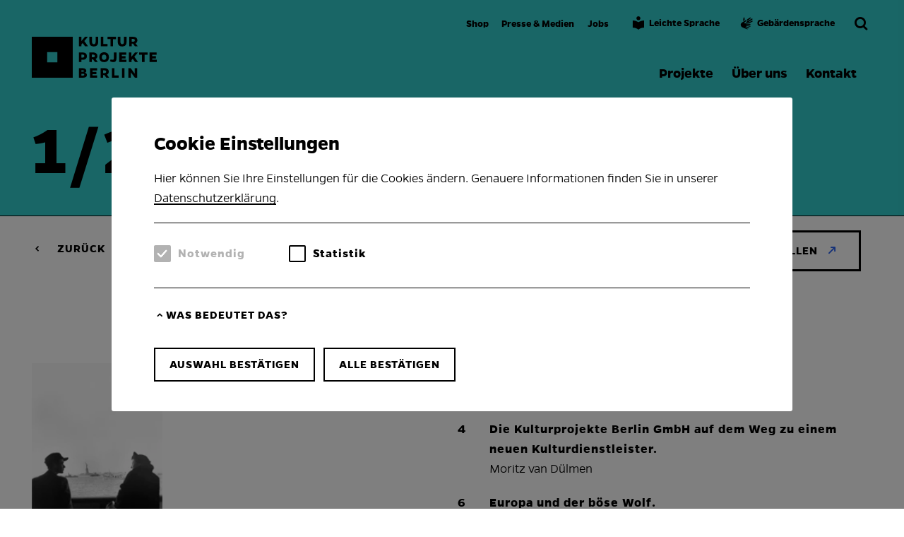

--- FILE ---
content_type: text/html; charset=UTF-8
request_url: https://kulturprojekte.berlin/museumsjournal/1-2007/
body_size: 14984
content:
<!DOCTYPE html>
<html lang="de" data-locale="de_DE">
<head>
	<meta charset="UTF-8">
	<title>1/2007 | Kulturprojekte Berlin</title>
	<meta name="viewport" content="width=device-width, initial-scale=1.0">

	<link rel="dns-prefetch" href="//kpbcdn.berlinartweek.de">

			<link rel="apple-touch-icon" sizes="180x180" href="https://kpbcdn.berlinartweek.de/assets/favicon/apple-touch-icon.png">
		<link rel="icon" type="image/png" sizes="32x32" href="https://kpbcdn.berlinartweek.de/assets/favicon/favicon-32x32.png">
		<link rel="icon" type="image/png" sizes="16x16" href="https://kpbcdn.berlinartweek.de/assets/favicon/favicon-16x16.png">
		<!--link rel="manifest" href="https://kpbcdn.berlinartweek.de/assets/favicon/site.webmanifest"-->
		<link rel="mask-icon" href="https://kpbcdn.berlinartweek.de/assets/favicon/safari-pinned-tab.svg" color="#000000">
		<meta name="theme-color" content="#FFFFFF">
		<link rel="shortcut icon" href="https://kpbcdn.berlinartweek.de/assets/favicon/favicon.ico">
		
	<meta name="msapplication-config" content="https://kpbcdn.berlinartweek.de/assets/favicon/browserconfig.xml">

	<link rel="canonical" href="https://kulturprojekte.berlin/museumsjournal/1-2007/">

	<meta name="description" content="">
	<meta property="og:title" content="1/2007 | Kulturprojekte Berlin">
	<meta property="og:type" content="website">
	<meta property="og:url" content="https://kulturprojekte.berlin/museumsjournal/1-2007/">
	<meta property="og:description" content="">
	<meta property="og:site_name" content="Kulturprojekte Berlin">
	<meta property="og:image" content="https://kpbcdn.berlinartweek.de/wp-content/uploads/2022/01/MJ_61dda06eba46612007_3.jpg">
	<meta property="og:image:width" content="1200">
	<meta property="og:image:height" content="800">
	<meta name="twitter:card" content="summary_large_image">
	<meta name="twitter:site" content="Kulturprojekte Berlin">
	<meta name="twitter:title" content="1/2007 | Kulturprojekte Berlin">
	<meta name="twitter:description" content="">
	<meta name="twitter:image" content="https://kpbcdn.berlinartweek.de/wp-content/uploads/2022/01/MJ_61dda06eba46612007_3.jpg">

	<script>window.lang='de';</script>

	
	<link type="text/css" rel="stylesheet" href="https://kpbcdn.berlinartweek.de/blocks/header/mj-header.css?8d6a191a7c91580f78db8a55da000857aa77d78a"><link type="text/css" rel="stylesheet" href="https://kpbcdn.berlinartweek.de/blocks/standard-anchor/standard-anchor.css?8d6a191a7c91580f78db8a55da000857aa77d78a"><link type="text/css" rel="stylesheet" href="/blocks/header/mj-header.css.php?c=000000&bg=33CCCC&8d6a191a7c91580f78db8a55da000857aa77d78a">

	<meta name='robots' content='max-image-preview:large' />
<style id='wp-img-auto-sizes-contain-inline-css' type='text/css'>
img:is([sizes=auto i],[sizes^="auto," i]){contain-intrinsic-size:3000px 1500px}
/*# sourceURL=wp-img-auto-sizes-contain-inline-css */
</style>
<link rel="https://api.w.org/" href="https://kulturprojekte.berlin/wp-json/" /><link rel="alternate" title="JSON" type="application/json" href="https://kulturprojekte.berlin/wp-json/wp/v2/museumsjournal/5507" /><meta name="generator" content="WPML ver:4.7.4 stt:1,3;" />
		<style>
			.algolia-search-highlight {
				background-color: #fffbcc;
				border-radius: 2px;
				font-style: normal;
			}
		</style>
			<link rel="stylesheet" href="https://kpbcdn.berlinartweek.de/../build/style-447dc64d48.css?"/><style id='global-styles-inline-css' type='text/css'>
:root{--wp--preset--aspect-ratio--square: 1;--wp--preset--aspect-ratio--4-3: 4/3;--wp--preset--aspect-ratio--3-4: 3/4;--wp--preset--aspect-ratio--3-2: 3/2;--wp--preset--aspect-ratio--2-3: 2/3;--wp--preset--aspect-ratio--16-9: 16/9;--wp--preset--aspect-ratio--9-16: 9/16;--wp--preset--color--black: #000000;--wp--preset--color--cyan-bluish-gray: #abb8c3;--wp--preset--color--white: #ffffff;--wp--preset--color--pale-pink: #f78da7;--wp--preset--color--vivid-red: #cf2e2e;--wp--preset--color--luminous-vivid-orange: #ff6900;--wp--preset--color--luminous-vivid-amber: #fcb900;--wp--preset--color--light-green-cyan: #7bdcb5;--wp--preset--color--vivid-green-cyan: #00d084;--wp--preset--color--pale-cyan-blue: #8ed1fc;--wp--preset--color--vivid-cyan-blue: #0693e3;--wp--preset--color--vivid-purple: #9b51e0;--wp--preset--color--highlight: #d5112a;--wp--preset--color--default: #000000;--wp--preset--color--invert: #FFFFFF;--wp--preset--gradient--vivid-cyan-blue-to-vivid-purple: linear-gradient(135deg,rgb(6,147,227) 0%,rgb(155,81,224) 100%);--wp--preset--gradient--light-green-cyan-to-vivid-green-cyan: linear-gradient(135deg,rgb(122,220,180) 0%,rgb(0,208,130) 100%);--wp--preset--gradient--luminous-vivid-amber-to-luminous-vivid-orange: linear-gradient(135deg,rgb(252,185,0) 0%,rgb(255,105,0) 100%);--wp--preset--gradient--luminous-vivid-orange-to-vivid-red: linear-gradient(135deg,rgb(255,105,0) 0%,rgb(207,46,46) 100%);--wp--preset--gradient--very-light-gray-to-cyan-bluish-gray: linear-gradient(135deg,rgb(238,238,238) 0%,rgb(169,184,195) 100%);--wp--preset--gradient--cool-to-warm-spectrum: linear-gradient(135deg,rgb(74,234,220) 0%,rgb(151,120,209) 20%,rgb(207,42,186) 40%,rgb(238,44,130) 60%,rgb(251,105,98) 80%,rgb(254,248,76) 100%);--wp--preset--gradient--blush-light-purple: linear-gradient(135deg,rgb(255,206,236) 0%,rgb(152,150,240) 100%);--wp--preset--gradient--blush-bordeaux: linear-gradient(135deg,rgb(254,205,165) 0%,rgb(254,45,45) 50%,rgb(107,0,62) 100%);--wp--preset--gradient--luminous-dusk: linear-gradient(135deg,rgb(255,203,112) 0%,rgb(199,81,192) 50%,rgb(65,88,208) 100%);--wp--preset--gradient--pale-ocean: linear-gradient(135deg,rgb(255,245,203) 0%,rgb(182,227,212) 50%,rgb(51,167,181) 100%);--wp--preset--gradient--electric-grass: linear-gradient(135deg,rgb(202,248,128) 0%,rgb(113,206,126) 100%);--wp--preset--gradient--midnight: linear-gradient(135deg,rgb(2,3,129) 0%,rgb(40,116,252) 100%);--wp--preset--font-size--small: 13px;--wp--preset--font-size--medium: 20px;--wp--preset--font-size--large: 36px;--wp--preset--font-size--x-large: 42px;--wp--preset--spacing--20: 0.44rem;--wp--preset--spacing--30: 0.67rem;--wp--preset--spacing--40: 1rem;--wp--preset--spacing--50: 1.5rem;--wp--preset--spacing--60: 2.25rem;--wp--preset--spacing--70: 3.38rem;--wp--preset--spacing--80: 5.06rem;--wp--preset--shadow--natural: 6px 6px 9px rgba(0, 0, 0, 0.2);--wp--preset--shadow--deep: 12px 12px 50px rgba(0, 0, 0, 0.4);--wp--preset--shadow--sharp: 6px 6px 0px rgba(0, 0, 0, 0.2);--wp--preset--shadow--outlined: 6px 6px 0px -3px rgb(255, 255, 255), 6px 6px rgb(0, 0, 0);--wp--preset--shadow--crisp: 6px 6px 0px rgb(0, 0, 0);}:root { --wp--style--global--content-size: 100vw;--wp--style--global--wide-size: 100vw; }:where(body) { margin: 0; }.wp-site-blocks > .alignleft { float: left; margin-right: 2em; }.wp-site-blocks > .alignright { float: right; margin-left: 2em; }.wp-site-blocks > .aligncenter { justify-content: center; margin-left: auto; margin-right: auto; }:where(.wp-site-blocks) > * { margin-block-start: 24px; margin-block-end: 0; }:where(.wp-site-blocks) > :first-child { margin-block-start: 0; }:where(.wp-site-blocks) > :last-child { margin-block-end: 0; }:root { --wp--style--block-gap: 24px; }:root :where(.is-layout-flow) > :first-child{margin-block-start: 0;}:root :where(.is-layout-flow) > :last-child{margin-block-end: 0;}:root :where(.is-layout-flow) > *{margin-block-start: 24px;margin-block-end: 0;}:root :where(.is-layout-constrained) > :first-child{margin-block-start: 0;}:root :where(.is-layout-constrained) > :last-child{margin-block-end: 0;}:root :where(.is-layout-constrained) > *{margin-block-start: 24px;margin-block-end: 0;}:root :where(.is-layout-flex){gap: 24px;}:root :where(.is-layout-grid){gap: 24px;}.is-layout-flow > .alignleft{float: left;margin-inline-start: 0;margin-inline-end: 2em;}.is-layout-flow > .alignright{float: right;margin-inline-start: 2em;margin-inline-end: 0;}.is-layout-flow > .aligncenter{margin-left: auto !important;margin-right: auto !important;}.is-layout-constrained > .alignleft{float: left;margin-inline-start: 0;margin-inline-end: 2em;}.is-layout-constrained > .alignright{float: right;margin-inline-start: 2em;margin-inline-end: 0;}.is-layout-constrained > .aligncenter{margin-left: auto !important;margin-right: auto !important;}.is-layout-constrained > :where(:not(.alignleft):not(.alignright):not(.alignfull)){max-width: var(--wp--style--global--content-size);margin-left: auto !important;margin-right: auto !important;}.is-layout-constrained > .alignwide{max-width: var(--wp--style--global--wide-size);}body .is-layout-flex{display: flex;}.is-layout-flex{flex-wrap: wrap;align-items: center;}.is-layout-flex > :is(*, div){margin: 0;}body .is-layout-grid{display: grid;}.is-layout-grid > :is(*, div){margin: 0;}body{padding-top: 0px;padding-right: 0px;padding-bottom: 0px;padding-left: 0px;}a:where(:not(.wp-element-button)){text-decoration: underline;}:root :where(.wp-element-button, .wp-block-button__link){background-color: #32373c;border-width: 0;color: #fff;font-family: inherit;font-size: inherit;font-style: inherit;font-weight: inherit;letter-spacing: inherit;line-height: inherit;padding-top: calc(0.667em + 2px);padding-right: calc(1.333em + 2px);padding-bottom: calc(0.667em + 2px);padding-left: calc(1.333em + 2px);text-decoration: none;text-transform: inherit;}.has-black-color{color: var(--wp--preset--color--black) !important;}.has-cyan-bluish-gray-color{color: var(--wp--preset--color--cyan-bluish-gray) !important;}.has-white-color{color: var(--wp--preset--color--white) !important;}.has-pale-pink-color{color: var(--wp--preset--color--pale-pink) !important;}.has-vivid-red-color{color: var(--wp--preset--color--vivid-red) !important;}.has-luminous-vivid-orange-color{color: var(--wp--preset--color--luminous-vivid-orange) !important;}.has-luminous-vivid-amber-color{color: var(--wp--preset--color--luminous-vivid-amber) !important;}.has-light-green-cyan-color{color: var(--wp--preset--color--light-green-cyan) !important;}.has-vivid-green-cyan-color{color: var(--wp--preset--color--vivid-green-cyan) !important;}.has-pale-cyan-blue-color{color: var(--wp--preset--color--pale-cyan-blue) !important;}.has-vivid-cyan-blue-color{color: var(--wp--preset--color--vivid-cyan-blue) !important;}.has-vivid-purple-color{color: var(--wp--preset--color--vivid-purple) !important;}.has-highlight-color{color: var(--wp--preset--color--highlight) !important;}.has-default-color{color: var(--wp--preset--color--default) !important;}.has-invert-color{color: var(--wp--preset--color--invert) !important;}.has-black-background-color{background-color: var(--wp--preset--color--black) !important;}.has-cyan-bluish-gray-background-color{background-color: var(--wp--preset--color--cyan-bluish-gray) !important;}.has-white-background-color{background-color: var(--wp--preset--color--white) !important;}.has-pale-pink-background-color{background-color: var(--wp--preset--color--pale-pink) !important;}.has-vivid-red-background-color{background-color: var(--wp--preset--color--vivid-red) !important;}.has-luminous-vivid-orange-background-color{background-color: var(--wp--preset--color--luminous-vivid-orange) !important;}.has-luminous-vivid-amber-background-color{background-color: var(--wp--preset--color--luminous-vivid-amber) !important;}.has-light-green-cyan-background-color{background-color: var(--wp--preset--color--light-green-cyan) !important;}.has-vivid-green-cyan-background-color{background-color: var(--wp--preset--color--vivid-green-cyan) !important;}.has-pale-cyan-blue-background-color{background-color: var(--wp--preset--color--pale-cyan-blue) !important;}.has-vivid-cyan-blue-background-color{background-color: var(--wp--preset--color--vivid-cyan-blue) !important;}.has-vivid-purple-background-color{background-color: var(--wp--preset--color--vivid-purple) !important;}.has-highlight-background-color{background-color: var(--wp--preset--color--highlight) !important;}.has-default-background-color{background-color: var(--wp--preset--color--default) !important;}.has-invert-background-color{background-color: var(--wp--preset--color--invert) !important;}.has-black-border-color{border-color: var(--wp--preset--color--black) !important;}.has-cyan-bluish-gray-border-color{border-color: var(--wp--preset--color--cyan-bluish-gray) !important;}.has-white-border-color{border-color: var(--wp--preset--color--white) !important;}.has-pale-pink-border-color{border-color: var(--wp--preset--color--pale-pink) !important;}.has-vivid-red-border-color{border-color: var(--wp--preset--color--vivid-red) !important;}.has-luminous-vivid-orange-border-color{border-color: var(--wp--preset--color--luminous-vivid-orange) !important;}.has-luminous-vivid-amber-border-color{border-color: var(--wp--preset--color--luminous-vivid-amber) !important;}.has-light-green-cyan-border-color{border-color: var(--wp--preset--color--light-green-cyan) !important;}.has-vivid-green-cyan-border-color{border-color: var(--wp--preset--color--vivid-green-cyan) !important;}.has-pale-cyan-blue-border-color{border-color: var(--wp--preset--color--pale-cyan-blue) !important;}.has-vivid-cyan-blue-border-color{border-color: var(--wp--preset--color--vivid-cyan-blue) !important;}.has-vivid-purple-border-color{border-color: var(--wp--preset--color--vivid-purple) !important;}.has-highlight-border-color{border-color: var(--wp--preset--color--highlight) !important;}.has-default-border-color{border-color: var(--wp--preset--color--default) !important;}.has-invert-border-color{border-color: var(--wp--preset--color--invert) !important;}.has-vivid-cyan-blue-to-vivid-purple-gradient-background{background: var(--wp--preset--gradient--vivid-cyan-blue-to-vivid-purple) !important;}.has-light-green-cyan-to-vivid-green-cyan-gradient-background{background: var(--wp--preset--gradient--light-green-cyan-to-vivid-green-cyan) !important;}.has-luminous-vivid-amber-to-luminous-vivid-orange-gradient-background{background: var(--wp--preset--gradient--luminous-vivid-amber-to-luminous-vivid-orange) !important;}.has-luminous-vivid-orange-to-vivid-red-gradient-background{background: var(--wp--preset--gradient--luminous-vivid-orange-to-vivid-red) !important;}.has-very-light-gray-to-cyan-bluish-gray-gradient-background{background: var(--wp--preset--gradient--very-light-gray-to-cyan-bluish-gray) !important;}.has-cool-to-warm-spectrum-gradient-background{background: var(--wp--preset--gradient--cool-to-warm-spectrum) !important;}.has-blush-light-purple-gradient-background{background: var(--wp--preset--gradient--blush-light-purple) !important;}.has-blush-bordeaux-gradient-background{background: var(--wp--preset--gradient--blush-bordeaux) !important;}.has-luminous-dusk-gradient-background{background: var(--wp--preset--gradient--luminous-dusk) !important;}.has-pale-ocean-gradient-background{background: var(--wp--preset--gradient--pale-ocean) !important;}.has-electric-grass-gradient-background{background: var(--wp--preset--gradient--electric-grass) !important;}.has-midnight-gradient-background{background: var(--wp--preset--gradient--midnight) !important;}.has-small-font-size{font-size: var(--wp--preset--font-size--small) !important;}.has-medium-font-size{font-size: var(--wp--preset--font-size--medium) !important;}.has-large-font-size{font-size: var(--wp--preset--font-size--large) !important;}.has-x-large-font-size{font-size: var(--wp--preset--font-size--x-large) !important;}
/*# sourceURL=global-styles-inline-css */
</style>
<meta name="generator" content="WP Rocket 3.20.0.2" data-wpr-features="wpr_cdn" /></head>

<body class="wp-singular museumsjournal-template-default single single-museumsjournal postid-5507 wp-theme-ho"><a href="#blocks" class="skip-link">Zum Hauptinhalt springen</a>





<div data-rocket-location-hash="a3851ddf5fc173c53c76d987aec5fbcc" id="vue-site-head">
	<site-header inline-template>
		<header>
			<cookie-layer inline-template>
	<div ref="showOnThisTemplate" data-show-initially="true">
		<modal v-if="!acceptCookie" :closebtn="false">
			<div :class="{ loaded: loaded }" id="cookieConsent">
				<form @submit.prevent="submit">
					<div class="form-scroll-area">
						<div class="copy">
							<h5 class="zeplin-H3">Cookie Einstellungen</h5>
							<p class="Copyright">Hier können Sie Ihre Einstellungen für die Cookies ändern. Genauere Informationen finden Sie in unserer <a href="/datenschutz/">Datenschutzerklärung</a>. </p>
						</div>

						<div class="inputgroup af-field-type-checkbox">
							<div class="af-input acf-input">
								<ul class="acf-checkbox-list acf-hl checkboxes-inline">
									<li>
										<input type="checkbox" id="funktionelle" name="funktionelle" checked="checked" disabled="true">
										<label class="disabled" for="funktionelle">Notwendig</label>
									</li>
									<li>
										<input type="checkbox" id="acceptCookieStatistics" name="acceptCookieStatistics" value="1" v-model="acceptCookieStatistics">
										<label class="highlighted" for="acceptCookieStatistics">Statistik</label>
									</li>
									<!--
									<li>
										<input type="checkbox" id="acceptCookieMarketing" name="acceptCookieMarketing" v-model="acceptCookieMarketing">
										<label class="highlighted" for="acceptCookieMarketing">Marketing</label>
									</li>
									-->								</ul>
							</div>
						</div>

						<div class="cookie-infos" :aria-expanded="showInfoText ? 'true' : 'false'">
							<button class="button-with-icon-small" @click.prevent="toggleConsentInfo()">
								<span class="button-icon icon-arrowUp" aria-hidden="true"></span>
								<span class="button-icon icon-arrowDown" aria-hidden="true"></span>
							<span class="button-label">Was bedeutet das?</span></button>
							<div id="consent-info" ref="info" class="copy" :aria-hidden="!showInfoText" :aria-expanded="showInfoText">
								<h6>Notwendig</h6>
								<p class="Copyright">Unsere Webseite verwenden sogenannte Cookies und andere Technologien. Sie dienen dazu, unser Angebot nutzerfreundlicher, effektiver und sicherer zu machen. Die meisten der von uns verwendeten Cookies sind so genannte „Session-Cookies“. Sie werden nach Ende Ihres Besuchs automatisch gelöscht. Andere Cookies bleiben auf Ihrem Endgerät gespeichert, bis Sie diese löschen. Diese Cookies ermöglichen es uns, Ihren Browser beim nächsten Besuch wiederzuerkennen.</p>
								<h6>Statistik</h6>
								<p class="Copyright">Mit dem Aktivieren dieser Cookies ermöglichen Sie es uns, ihre Nutzerverhalten zu tracken und so unser Angebot noch zu verbessern.</p>
								<!--									<h6>Marketing</h6>
									<p class="Copyright">Marketing Cookie Erklärung ...</p>
								-->
								<br><br>
							</div>
						</div>
					</div>
					

					<div class="btn-group">
						<button class="button-rectangle button-small button-border-thin">Auswahl bestätigen</button>
						&nbsp;
						<button class="button-rectangle button-small button-border-thin" @click.prevent="submitAll()">Alle bestätigen</button>
					</div>
				</form>
			</div>
		</modal>
	</div>
</cookie-layer>			<div class="web-view">
				<div class="header-top">
					<div class="container-fluid">
						<div class="row end-xs">
							<div class="col-xs-12 zeplin-metaNav">
								<div class="menu-meta-container"><ul id="menu-meta" class="menu"><li id="menu-item-4035" class="menu-item menu-item-type-custom menu-item-object-custom menu-item-4035"><a target="_blank" href="https://shop.kulturprojekte.berlin/">Shop</a></li>
<li id="menu-item-3678" class="menu-item menu-item-type-post_type menu-item-object-page menu-item-3678"><a href="https://kulturprojekte.berlin/presse/">Presse &#038; Medien</a></li>
<li id="menu-item-15569" class="menu-item menu-item-type-custom menu-item-object-custom menu-item-15569"><a target="_blank" href="https://jobs.kulturprojekte.berlin/de">Jobs</a></li>
</ul></div>
								<div class="header-top-icon">
																		<a class="button button-icon-only" rel="noreferrer" href="https://kulturprojekte.berlin/leichte-sprache/" title="Informationen in Leichter Sprache"><span class="icon-leichte-sprache"></span><span class="zeplin-metaNav" style="padding: 0 10px 0 0">Leichte Sprache</span></a>
									
																		<a class="button button-icon-only" rel="noreferrer" href="https://kulturprojekte.berlin/gebaerdensprache/" title="Informationen in Gebärdensprache"><span class="icon-gebarden"></span><span class="zeplin-metaNav" style="padding: 0 10px 0 0">Gebärdensprache</span></a>
									
									<a class="button button-icon-only" href="https://kulturprojekte.berlin/suche/" title="Suche"><span class="icon-suche"></span></a>
								</div>
							</div>
						</div>
					</div>
				</div>

				<div class="header-main">
					<div class="container-fluid">
						<div class="row">
							<div class="col-xs-6">
								<a href="https://kulturprojekte.berlin/" class="header-main-link" aria-label="Zurück zur Startseite">
									<div class="header-main-logo-wrapper">
									<img class="logo_bildmarke" aria-hidden="true" src="https://kpbcdn.berlinartweek.de/assets/logos/KPB_logo_quad.svg" alt="" />
									<img class="logo_wortmarke" alt="Kulturprojekte Berlin" src="https://kpbcdn.berlinartweek.de/assets/logos/KPB_logo_type.svg" />
									</div>
								</a>
							</div>
							<div class="col-xs-6 zeplin-mainNav text-align-right">
								<div class="menu-main-container"><ul id="menu-main" class="menu"><li id="menu-item-3674" class="menu-item menu-item-type-post_type menu-item-object-page menu-item-3674"><a href="https://kulturprojekte.berlin/projekte/">Projekte</a></li>
<li id="menu-item-3675" class="menu-item menu-item-type-post_type menu-item-object-page menu-item-3675"><a href="https://kulturprojekte.berlin/ueber-uns/">Über uns</a></li>
<li id="menu-item-3676" class="menu-item menu-item-type-post_type menu-item-object-page menu-item-3676"><a href="https://kulturprojekte.berlin/kontakt/">Kontakt</a></li>
</ul></div>							</div>
						</div>
					</div>
				</div>

				<div class="header-bottom"></div>
			</div>
			<div class="header-mobile mobile-view">
				<div class="container-fluid">
					<div class="row">
						<div class="col-xs-8">
							<a href="https://kulturprojekte.berlin/" aria-label="Zurück zur Startseite">
								<div class="header-main-logo-wrapper">
									<img class="logo_bildmarke" aria-hidden="true" src="https://kpbcdn.berlinartweek.de/assets/logos/KPB_logo_quad.svg" alt="" />
									<img class="logo_wortmarke" alt="Kulturprojekte Berlin" alt="" src="https://kpbcdn.berlinartweek.de/assets/logos/KPB_logo_type.svg" />
								</div>
							</a>
						</div>
						<div class="col-xs-4 text-align-right">
							<button class="menu header-main-menu" @click="open" aria-label="Hauptmenü öffnen">
								<span class="icon-navi"></span>
							</button>
						</div>
					</div>
				</div>
			</div>
		</header>
	</site-header>
	<div data-rocket-location-hash="3683095f2cdd39d961c53a02b53909e9" class="site-scrollup round-media-button-icon-only" role="button" aria-label="Zum Seitenanfang scrollen" onclick="window.siteFooter.scrollTop();">
	<span aria-hidden="true" class="button-icon icon-up"></span>
</div>	<site-navigation inline-template>
	<div class="site-navigation" ref="view">
		<div class="site-navigation-background" ref="background"></div>

		<div class="site-navigation-header header-mobile">
			<div class="container-fluid">
				<div class="row">
					<div class="col-xs-8">
					</div>
					<div class="col-xs-4 text-align-right">
						<button class="menu" @click.prevent="close" aria-label="Hauptmenü schließen" @click="close" ref="close">
							<span class="close icon-close"></span>
						</button>
					</div>
				</div>
			</div>
		</div>
		<div class="site-navigation-main" ref="main">
			<div class="site-navigation-main-top" ref="top">
				<nav class="main" aria-label="Hauptnavigation">
					<div class="menu-main-container"><ul id="menu-main-1" class=""><li class="menu-item menu-item-type-post_type menu-item-object-page menu-item-3674"><a href="https://kulturprojekte.berlin/projekte/">Projekte</a></li>
<li class="menu-item menu-item-type-post_type menu-item-object-page menu-item-3675"><a href="https://kulturprojekte.berlin/ueber-uns/">Über uns</a></li>
<li class="menu-item menu-item-type-post_type menu-item-object-page menu-item-3676"><a href="https://kulturprojekte.berlin/kontakt/">Kontakt</a></li>
</ul></div>				</nav>
			</div>
			<div class="site-navigation-main-bottom" ref="mainbottom">
				<div class="site-navigation-main-bottom-content" ref="bottom">
					<nav class="second" aria-label="Sekundär">
						<div class="menu-meta-container"><ul id="menu-meta-1" class="menu"><li class="menu-item menu-item-type-custom menu-item-object-custom menu-item-4035"><a target="_blank" href="https://shop.kulturprojekte.berlin/">Shop</a></li>
<li class="menu-item menu-item-type-post_type menu-item-object-page menu-item-3678"><a href="https://kulturprojekte.berlin/presse/">Presse &#038; Medien</a></li>
<li class="menu-item menu-item-type-custom menu-item-object-custom menu-item-15569"><a target="_blank" href="https://jobs.kulturprojekte.berlin/de">Jobs</a></li>
</ul></div>					</nav>

					<div class="site-navigation-social-icon-wrapper padding-top-sixth">
												<a class="button button-icon-only" rel="noreferrer" href="https://kulturprojekte.berlin/leichte-sprache/" aria-label="Informationen in Leichter Sprache"><span class="icon-leichte-sprache"></span></a>
							
														<a class="button button-icon-only" rel="noreferrer" href="https://kulturprojekte.berlin/gebaerdensprache/" aria-label="Informationen in Gebärdensprache"><span class="icon-gebarden"></span></a>
							
							<a class="button button-icon-only" href="https://kulturprojekte.berlin/suche/" aria-label="Suche"><span class="icon-suche"></span></a>
							
						<!--<a class="button button-insta" rel="noreferrer" href="https://www.instagram.com/kulturprojekteberlin/" aria-label="Kulturprojekte auf Instagram ansehen"><span class="icon-insta"></span></a>
						<a class="button" rel="noreferrer" href="https://de-de.facebook.com/kulturprojekteberlin/" aria-label="Kulturprojekte auf Facebook ansehen"><span class="icon-facebook"></span></a>
						<a class="button" rel="noreferrer" href="https://twitter.com/kulturprojekteberlin/" aria-label="Kulturprojekte auf Twitter ansehen"><span class="icon-x"></span></a>
						<a class="button" rel="noreferrer" href="https://www.linkedin.com/company/kulturprojekte-berlin/" aria-label="Kulturprojekte auf LinkedIn ansehen"><span class="icon-linkedin"></span></a>

						<a class="button button-round button-fill-invert button-search button-icon-only" href="https://kulturprojekte.berlin/suche/" aria-label="Suche"><span class="icon-suche"></span></a>-->
					</div>
				</div>
			</div>
		</div>
	</div>
</site-navigation></div><article data-rocket-location-hash="ecf03564aabf7ca3b08aa1a071cbaff8">	<div data-rocket-location-hash="78971751f684311e35313cd1e7b329d7" id="blocks" aria-label="Hauptinhalt" role="main" class="post-5507 museumsjournal type-museumsjournal status-publish has-post-thumbnail hentry">
		
<section class="block mj-header hyphen" >
	<div class="container-fluid">
		<div class="row padding-bottom-third">
						<div class="col-xs-12 col-md-11">
				<div class="box">
					<div data-motion-text='{"child":"h1","force":true,"threeD":true}'>
						<h1 class="zeplin-heading zeplin-headerheading">1/2007</h1>
					</div>
				</div>
			</div>
					</div>
	</div>
</section>

<section data-rocket-location-hash="57a04eda35fddb5cde5c7d87d04c8c84" aria-hidden="true" class="block block-anchor-nav">
	<div class="container-fluid">
		<div class="row">
			<div class="col-xs-12 col-md-3">
				<div>
					<div class="anchor-nav-relative">
						<div class="anchor-nav-icon icon icon-arrowLeft web-view"></div>
						<div class="anchor-nav">
							
							<ul class="anchor-nav-list">
								<li class="anchor-nav-list-item"><a href="https://kulturprojekte.berlin/museumsjournal-archiv/#Museumsjournal"><button aria-label="Zurück">
									<span class="button-label">Zurück</span></button></a></li>
							</ul>
						</div>
					</div>
				</div>
				<div class="anchor-nav-rect-border"></div>
			</div>
			<div class="col-xs-12 col-md-9 block-anchor-nav-buttons web-view">
				<a href="https://kulturprojekte.berlin/suche/#Museumsjournal"
					role="button" aria-pressed="false" class="button-rectangle button-border"><span
						class="button-label"><span class="icon icon-suche"></span> Archiv Durchsuchen</span></a>
				<a href="https://shop.kulturprojekte.berlin/shop/museumsjournal-archiv/#cc-m-product-10575887970"
					role="button" aria-pressed="false" class="button-rectangle button-border"><span
						class="button-label">Hier Heft bestellen</span><span aria-hidden="true" class="button-icon icon-external"></span></a>
					
					</div>
		</div>
	</div>
	<div class="col-xs-12 col-md-6 block-anchor-nav-buttons mobile-view">
		<div class="margin-bottom-sixth">
	<a href="https://kulturprojekte.berlin/suche/#Museumsjournal"
					role="button" aria-pressed="false" class="button-rectangle button-border"><span
						class="button-label"><span class="icon icon-suche"></span> Archiv Durchsuchen</span></a>
						</div>
		<a
			href="https://shop.kulturprojekte.berlin/shop/museumsjournal-archiv/#cc-m-product-10575887970"
			role="button" aria-pressed="false" class="button-rectangle button-border"><span
				class="button-label">Hier Heft bestellen</span></a>
	</div>
</section>


<section data-rocket-location-hash="abdc855034ce41633830420ec1b59cb4" class="block block-mj-index">
	<div class="container-fluid">
		<div class="row">
			<div class="col-xs-12 col-sm-2">
				<div class="margin-bottom-half">
					
		<lazy-media-inline inline-template>
			<figure itemscope itemtype="http://schema.org/ImageObject" class="lazy-media-inline " role="group" id="media_6973c2167bab4">
				<script type="application/json" ref="data">
				{
				"sizes" : {"thumbnail":{"file":"MJ_61dda06eba46612007_3-116x150.jpg","width":116,"height":150,"mime-type":"image\/jpeg"},"original":{"file":"MJ_61dda06eba46612007_3.jpg","width":163,"height":210}},
				"alt" : "Zwei M\u00e4nner stehen auf einem Schiff und blicken auf die Freiheitsstatue im Hintergrund.",
				"path" : "https:\/\/kpbcdn.berlinartweek.de\/wp-content\/uploads\/2022\/01\/",
				"video" : null,
				"autoplay" : null,
				"youtube" : null,
				"youtubelabel" : "Trailer abspielen",
				"brightness" : 100,
				"crop" : null,
				"background" : true,
				"scale" : 1				}
				</script>
				<div class="height-container" style="padding-bottom:128%; " v-if="sizes">
					<lazy-media :inline="true" :alt="alt" :sizes="sizes" :scale="scale" :brightness="brightness" :path="path" :video="video" :autoplay="autoplay" :youtube="youtube" :crop="crop" :youtubelabel="youtubelabel" :background="background"></lazy-media>
				</div>

											</figure>
		</lazy-media-inline>
						</div>
			</div>
			<div class="col-xs-12 col-sm-6 col-sm-offset-4">
									<div class="mj-chapter copy margin-bottom-two-thirds">
						<div class="margin-bottom-third">
							<h2 class="h4">Themen</h2>
						</div>
													<div class="margin-bottom-sixth">
								<div class="chapterheader"><strong class="chapterindex">4</strong><strong class="chapterheadline">Die Kulturprojekte Berlin GmbH auf dem Weg zu einem neuen Kulturdienstleister.</strong></div>
								<div class="chapterdesc">
																	<span class="chapterheadline">Moritz van Dülmen</span>								</div>
							</div>
													<div class="margin-bottom-sixth">
								<div class="chapterheader"><strong class="chapterindex">6</strong><strong class="chapterheadline">Europa und der böse Wolf.</strong></div>
								<div class="chapterdesc">
																	<span class="chapterheadline">Udo Gößwald</span>								</div>
							</div>
													<div class="margin-bottom-sixth">
								<div class="chapterheader"><strong class="chapterindex">8</strong><strong class="chapterheadline">»Hallo, ja, ein Museum bitte«: Von der Hutfabrik zum Stadt- und Industriemuseum Guben.</strong></div>
								<div class="chapterdesc">
																	<span class="chapterheadline">Wolfgang Grillitsch</span>								</div>
							</div>
											</div>
									<div class="mj-chapter copy margin-bottom-two-thirds">
						<div class="margin-bottom-third">
							<h2 class="h4">Aus den Museen</h2>
						</div>
													<div class="margin-bottom-sixth">
								<div class="chapterheader"><strong class="chapterindex">11</strong><strong class="chapterheadline">Deutsches Technikmuseum Berlin</strong></div>
								<div class="chapterdesc">
								Eine Technikgeschichte der Fotografie.									 | <span class="chapterheadline">Gerhard Kemner</span>								</div>
							</div>
													<div class="margin-bottom-sixth">
								<div class="chapterheader"><strong class="chapterindex">14</strong><strong class="chapterheadline">Berliner Unterwelten-Museum</strong></div>
								<div class="chapterdesc">
								Der Verein Berliner Unterwelten zeigt die Stadt unter der Stadt.									 | <span class="chapterheadline">Holger Happel und Dietmar Arnold</span>								</div>
							</div>
													<div class="margin-bottom-sixth">
								<div class="chapterheader"><strong class="chapterindex">16</strong><strong class="chapterheadline">Neue Nationalgalerie</strong></div>
								<div class="chapterdesc">
								Von Edvard Munch zu Barnett Newman. Die klassische Sammlung der Neuen Nationalgalerie.									 | <span class="chapterheadline">Fritz Jacobi</span>								</div>
							</div>
													<div class="margin-bottom-sixth">
								<div class="chapterheader"><strong class="chapterindex">19</strong><strong class="chapterheadline">Zur Aufstellung von Barnett Newmans »Broken Obelisk«.</strong></div>
								<div class="chapterdesc">
																	<span class="chapterheadline">Fritz Jacobi</span>								</div>
							</div>
													<div class="margin-bottom-sixth">
								<div class="chapterheader"><strong class="chapterindex">23</strong><strong class="chapterheadline">Jagdschloss Grunewald</strong></div>
								<div class="chapterdesc">
								Ein Forschungsprojekt zur höfischen Repräsentation der Hohenzollern im 16. Jahrhundert.									 | <span class="chapterheadline">Elke Werner</span>								</div>
							</div>
													<div class="margin-bottom-sixth">
								<div class="chapterheader"><strong class="chapterindex">27</strong><strong class="chapterheadline">Kupferstichkabinett</strong></div>
								<div class="chapterdesc">
								An der Wiege der Romantik. Caspar David Friedrichs »Jahreszeiten« – eine Neuerwerbung.									 | <span class="chapterheadline">Hein-Th. Schulze Altcappenberg</span>								</div>
							</div>
											</div>
									<div class="mj-chapter copy margin-bottom-two-thirds">
						<div class="margin-bottom-third">
							<h2 class="h4">Ausstellungen</h2>
						</div>
													<div class="margin-bottom-sixth">
								<div class="chapterheader"><strong class="chapterindex">30</strong><strong class="chapterheadline">Alte Nationalgalerie</strong></div>
								<div class="chapterdesc">
								Europa und die deutsche Malerei des 19. Jahrhunderts. Eine Ausstellung in Brüssel.									 | <span class="chapterheadline">Bernhard Maaz</span>								</div>
							</div>
													<div class="margin-bottom-sixth">
								<div class="chapterheader"><strong class="chapterindex">34</strong><strong class="chapterheadline">Berlin um 1800.</strong></div>
								<div class="chapterdesc">
																	<span class="chapterheadline">Elke Blauert</span>								</div>
							</div>
													<div class="margin-bottom-sixth">
								<div class="chapterheader"><strong class="chapterindex">38</strong><strong class="chapterheadline">Deutsches Technikmuseum Berlin</strong></div>
								<div class="chapterdesc">
								Porträts von Richard Fleischhut.									 | <span class="chapterheadline">Ingrid Peckskamp-Lürßen</span>								</div>
							</div>
													<div class="margin-bottom-sixth">
								<div class="chapterheader"><strong class="chapterindex">40</strong><strong class="chapterheadline">Helmut Newton Stiftung</strong></div>
								<div class="chapterdesc">
								Newton Nachtwey LaChapelle: Men, War & Peace.									 | <span class="chapterheadline">Matthias Harder</span>								</div>
							</div>
													<div class="margin-bottom-sixth">
								<div class="chapterheader"><strong class="chapterindex">42</strong><strong class="chapterheadline">Museum für Fotografie in der Alten Nationalgalerie</strong></div>
								<div class="chapterdesc">
								Bilder aus dem ersten Jahrhundert der Fotografie.									<span class="chapterheadline"></span>								</div>
							</div>
													<div class="margin-bottom-sixth">
								<div class="chapterheader"><strong class="chapterindex">43</strong><strong class="chapterheadline">Museum für Fotografie</strong></div>
								<div class="chapterdesc">
								Raymond Depardon. VILLE CITY STADT.									 | <span class="chapterheadline">Ludger Derenthal</span>								</div>
							</div>
													<div class="margin-bottom-sixth">
								<div class="chapterheader"><strong class="chapterindex">44</strong><strong class="chapterheadline">Schwules Museum Berlin</strong></div>
								<div class="chapterdesc">
								Visconti. Hommage zum 100. Geburtstag.									 | <span class="chapterheadline">Wolfgang Theis</span>								</div>
							</div>
													<div class="margin-bottom-sixth">
								<div class="chapterheader"><strong class="chapterindex">46</strong><strong class="chapterheadline">Zitadelle Spandau</strong></div>
								<div class="chapterdesc">
								Film- und Kinogeschichte in Spandau.									 | <span class="chapterheadline">Carmen Mann und Andrea Theissen</span>								</div>
							</div>
													<div class="margin-bottom-sixth">
								<div class="chapterheader"><strong class="chapterindex">48</strong><strong class="chapterheadline">Hamburger Bahnhof – Museum für Gegenwart</strong></div>
								<div class="chapterdesc">
								Jenseits des Kinos: Die Kunst der Projektion. 
Filme, Videos und Installationen von 1963 bis 2005.									 | <span class="chapterheadline">Annette Meier</span>								</div>
							</div>
													<div class="margin-bottom-sixth">
								<div class="chapterheader"><strong class="chapterindex">51</strong><strong class="chapterheadline">Botanisches Museum Berlin-Dahlem</strong></div>
								<div class="chapterdesc">
								Japanische Pflanzen in Europa.									 | <span class="chapterheadline">H. W. Lack und K. Grotz</span>								</div>
							</div>
													<div class="margin-bottom-sixth">
								<div class="chapterheader"><strong class="chapterindex">54</strong><strong class="chapterheadline">Museen Dahlem – Sonderausstellungshalle</strong></div>
								<div class="chapterdesc">
								Tibet – Klöster öffnen ihre Schatzkammern.									 | <span class="chapterheadline">Jule Noth</span>								</div>
							</div>
													<div class="margin-bottom-sixth">
								<div class="chapterheader"><strong class="chapterindex">58</strong><strong class="chapterheadline">Kunstgewerbemuseum</strong></div>
								<div class="chapterdesc">
								Siegmund Schütz und Trude Petri zum 100. Geburtstag. Klare Eleganz für die KPM Berlin.									 | <span class="chapterheadline">Barbara Mundt</span>								</div>
							</div>
													<div class="margin-bottom-sixth">
								<div class="chapterheader"><strong class="chapterindex">60</strong><strong class="chapterheadline">Deutsches Technikmuseum Berlin</strong></div>
								<div class="chapterdesc">
								Das Werk von Alfred Grenander.									 | <span class="chapterheadline">Anja Steinhorst</span>								</div>
							</div>
													<div class="margin-bottom-sixth">
								<div class="chapterheader"><strong class="chapterindex">62</strong><strong class="chapterheadline">Kunstbibliothek</strong></div>
								<div class="chapterdesc">
								Von Göttern, Gold und Mode. Christian Dior und Deutschland, 1947 bis 1957.									 | <span class="chapterheadline">Christina Thomson</span>								</div>
							</div>
													<div class="margin-bottom-sixth">
								<div class="chapterheader"><strong class="chapterindex">65</strong><strong class="chapterheadline">Kupferstichkabinett</strong></div>
								<div class="chapterdesc">
								Based on Paper. Die Sammlung Marzona.									 | <span class="chapterheadline">Michael Lailach und Andreas Schalhorn</span>								</div>
							</div>
													<div class="margin-bottom-sixth">
								<div class="chapterheader"><strong class="chapterindex">68</strong><strong class="chapterheadline">Bauhaus-Archiv Berlin</strong></div>
								<div class="chapterdesc">
								›die neue linie‹. Das Bauhaus am Kiosk.									 | <span class="chapterheadline">Patrick Rössler</span>								</div>
							</div>
													<div class="margin-bottom-sixth">
								<div class="chapterheader"><strong class="chapterindex">70</strong><strong class="chapterheadline">Bröhan-Museum</strong></div>
								<div class="chapterdesc">
								Johan Rohde. Ein dänischer Künstler der Moderne.									 | <span class="chapterheadline">Claudia Kanowski</span>								</div>
							</div>
													<div class="margin-bottom-sixth">
								<div class="chapterheader"><strong class="chapterindex">72</strong><strong class="chapterheadline">Brücke-Museum</strong></div>
								<div class="chapterdesc">
								Emil Nolde – Die Bergpostkarten.									 | <span class="chapterheadline">Janina Dahlmanns</span>								</div>
							</div>
													<div class="margin-bottom-sixth">
								<div class="chapterheader"><strong class="chapterindex">74</strong><strong class="chapterheadline">Stadtmuseum – Nikolaikirche</strong></div>
								<div class="chapterdesc">
								Paul Gerhardt – ein Berliner Dichter und Bekenner.									 | <span class="chapterheadline">Albrecht Henkys</span>								</div>
							</div>
													<div class="margin-bottom-sixth">
								<div class="chapterheader"><strong class="chapterindex">76</strong><strong class="chapterheadline">Das Verborgene Museum</strong></div>
								<div class="chapterdesc">
								Verena Loewensberg 1912–1986. Die Schweizer Pionierin der Konkreten Kunst.									 | <span class="chapterheadline">Marion Beckers</span>								</div>
							</div>
													<div class="margin-bottom-sixth">
								<div class="chapterheader"><strong class="chapterindex">76</strong><strong class="chapterheadline">Museum Europäischer Kulturen</strong></div>
								<div class="chapterdesc">
								KinderMobil – Mit Kindern mobil.									 | <span class="chapterheadline">Jane Redlin</span>								</div>
							</div>
													<div class="margin-bottom-sixth">
								<div class="chapterheader"><strong class="chapterindex">80</strong><strong class="chapterheadline">Mitte Museum am Festungsgraben</strong></div>
								<div class="chapterdesc">
								Berliner Herbst 1806. Napoleon, Dabrowski und Massenbach.									 | <span class="chapterheadline">Dieter Weigert</span>								</div>
							</div>
													<div class="margin-bottom-sixth">
								<div class="chapterheader"><strong class="chapterindex">82</strong><strong class="chapterheadline">Museum Neukölln</strong></div>
								<div class="chapterdesc">
								Reisefieber.									 | <span class="chapterheadline">Bärbel Ruben</span>								</div>
							</div>
													<div class="margin-bottom-sixth">
								<div class="chapterheader"><strong class="chapterindex">84</strong><strong class="chapterheadline">Bezirksmuseum Marzahn-Hellersdorf</strong></div>
								<div class="chapterdesc">
								Marzahn-Hellersdorf: Dörfer – Siedlungen – Stadt 1870–1970.									 | <span class="chapterheadline">Dorothee Ifland und Christa Hübner</span>								</div>
							</div>
													<div class="margin-bottom-sixth">
								<div class="chapterheader"><strong class="chapterindex">86</strong><strong class="chapterheadline">Stadtmuseum Berlin – Knoblauchhaus</strong></div>
								<div class="chapterdesc">
								Wiedereröffnung im Januar 2007.									 | <span class="chapterheadline">Jan Mende</span>								</div>
							</div>
											</div>
							</div>
		</div>
	</div>
</section>			</div>
<script type="text/x-template" id="lazy-media">
	<div class="lazy-media" ref="view" :class="{ loaded: loaded,inline:inline }" v-if="inline">
		<div class="image-wrapper">
			<div class="image" ref="background" :aria-label="alt" role="img" v-if="background"></div>
			<img ref="image" src="" :alt="alt" v-else />

			<div v-if="isAutoplay">
				<video class="autoplay-video" :title="alt" ref="autoplay" preload="metadata" loop muted playsinline aria-hidden="true" tabindex="-1"><source type="video/mp4" :src="autoplay" /></video>
			</div>

			<div class="external-content-wrapper" v-if="needsDarkening">
				<div class="external-content-darken-layer" :style="{'opacity':brightnessValue}"></div>
			</div>

			<div class="external-content-wrapper external-content-wrapper-isVideo" v-if="isVideo">
				<div class="external-content-darken-layer" :style="{'opacity':brightnessValue}"></div>
				<button class="external-content-play-btn round-media-button-icon-only button-fill" ref="externalPlay" @click="videoPlay" aria-label="Video Abspielen"><span class="button-icon icon-play"></span></button>
				<div class="external-content-holder" ref="externalView"></div>
			</div>
		</div>

		<div v-if="isAutoplay">
			<button class="autoplay-video-toggle-btn round-media-button-icon-only button-fill-invert" @click="play" v-if="!autoplayPlaying" aria-label="Abspielen">
				<span class="button-icon icon-play"></span>
			</button>
			<button class="autoplay-video-toggle-btn round-media-button-icon-only button-fill-invert" @click="pause" v-if="autoplayPlaying" aria-label="Pause">
				<span class="button-icon icon-pause"></span>
			</button>
		</div>
	</div>
	<div class="height-container" :style="{'padding-bottom':ratio+'%'}" v-else-if="!inline">
		<div class="lazy-media" ref="view" :class="{ loaded: loaded,inline:inline }">
			<div class="image-wrapper">
				<div class="image" ref="background" :aria-label="alt" role="img" v-if="background"></div>
				<img ref="image" :alt="alt" src="" v-else />

				<div v-if="isAutoplay">
					<video :title="alt" class="autoplay-video" ref="autoplay" preload="auto" loop muted autoplay playsinline  tabindex="-1" ><source type="video/mp4" :src="autoplay"/></video>
				</div>

				<div class="external-content-wrapper" v-if="needsDarkening">
					<div class="external-content-darken-layer" :style="{'opacity':brightnessValue}"></div>
				</div>

				<div class="external-content-wrapper" v-if="isVideo">
					<div class="external-content-darken-layer" :style="{'opacity':brightnessValue}"></div>
					<button class="external-content-play-btn button button-fill-invert button-round" ref="externalPlay" @click="videoPlay"><span class="button-icon icon-play"></span></button>
					<div class="external-content-holder" ref="externalView"></div>
				</div>
			</div>
			<div v-if="isAutoplay">
				<button class="autoplay-video-toggle-btn round-media-button-icon-only button-fill-invert" @click="play" v-if="!autoplayPlaying" aria-label="Abspielen">
					<span class="button-icon icon-play"></span>
				</button>
				<button class="autoplay-video-toggle-btn round-media-button-icon-only button-fill-invert" @click="pause" v-if="autoplayPlaying" aria-label="Pause">
					<span class="button-icon icon-pause"></span>
				</button>
			</div>
		</div>
	</div>
</script><script type="text/x-template" id="lazy-media-async">
	<figure itemscope itemtype="http://schema.org/ImageObject" class="lazy-media-inline" role="group" ref="view">
		<div class="height-container" :style="containerStyle">
			<lazy-media v-if="image && lazymedia" :inline="true" :alt="lazymedia.alt" :sizes="lazymedia.sizes" :brightness="lazymedia.brightness" :path="lazymedia.path" :video="lazymedia.video" :autoplay="lazymedia.autoplay" :youtube="lazymedia.youtube" :scale="scale?scale:1" :crop="lazymedia.crop" :youtubelabel="lazymedia.youtubelabel" :background="lazymedia.background"></lazy-media>
		</div>
	</figure>
</script><script type="text/x-template" id="modal">
	<div class="modal-backdrop" ref="bg" @click="close($event)">
		<div class="modal" :class="{ fullWidth: fullWidth }">
			<button v-if="closebtn" ref="close" @click="close($event)" class="icon-close"></button>
			<slot></slot>
		</div>
	</div>
</script>
<script type="text/x-template" id="share">
    <modal v-show="ismodalvisible">
        <div class="container-fluid">
            <div class="row">
                <div class="col-xs-12 text-align-center">
                    <p>Teilen</p>
                </div>
            </div>
            <div class="row">
                <div class="col-xs-12">
                    <a class="button" v-on:click="shareWithFacebook()">Facebook</a>
                </div>
            </div>
            <div class="row">
                <div class="col-xs-12">
                    <a class="button" v-on:click="shareWithTwitter()">Twitter</a>
                </div>
            </div>
            <div class="row">
                <div class="col-xs-12">
                    <a class="button" v-on:click="shareViaEmail()">E-Mail</a>
                </div>
            </div>
            <div class="row">
                <div class="col-xs-12">
                    <a class="button" v-on:click="copyToClipboard()">Link kopieren</a>
                    <input type="text" style="position: absolute; top: -10000px;" id="urlToCopy" value="">
                </div>
            </div>
        </div>
    </modal>
</script><script type="text/x-template" id="vertlane">
  <div>
    <div class="vertlane margin-bottom-sixth" :class="{'expanded':expanded, 'contracted': !expanded && !modalNotNeeded}" ref="expandable" :style="{ height: height }">
      <div ref="inner" class="vertlane-repo">
        <slot class="row"></slot>
      </div>
    </div>
	<button class="button-left-dash" v-if="!expanded && !modalNotNeeded" @click="expand"><span class="button-label">Alle weiteren Termine anzeigen</span></button>

  <modal inline-template v-show="expanded">
    <div class="modal-backdrop" ref="bg" @click="close($event)">
      <div class="modalfullPage">
        <div class="modal-top">
          <div class="container-fluid">
            <a role="button" href="#" v-if="closebtn" ref="close" @click.prevent="close($event)" aria-hidden="true" title="Schließen" class="round-media-button-icon-only button-fill-invert"><span @click.prevent="close($event)" aria-hidden="true" class="button-icon icon-arrowLeft"></span></a>
          </div>
        </div>
        <div class="modal-area"><div class="container-fluid padding-bottom" ref="modalinside">
          <h4 class="padding-bottom-third">Weitere Termine</h4>
          <div class="row" v-html="$parent.modalcontent"></div>
          
        </div></div>
      </div>
    </div>
  </modal>
  </div>
</template>
</script><script type="text/x-template" id="teaser-lane-with-buttons">
	<div class="teaser-lane-with-buttons" ref="el">
		<div class="teaser-lane-with-buttons-container" :class="{'hidden': isTouch, 'hidden' : visiblePrev == false && visibleNext == false}">
			<div class="btn-wrapper">
				<button @click="prev()" class="teaser-lane-with-buttons-prev swiper-button-next round-media-button-icon-only button-fill-invert button-active" aria-label="Vorherige Elemente"><span aria-hidden="true" class="button-icon icon-arrowRight"></span>
				</button>
			</div>
			<div class="btn-wrapper">
				<button @click="next()" class="teaser-lane-with-buttons-next swiper-button-next round-media-button-icon-only button-fill-invert button-active" aria-label="Nächste Elemente"><span aria-hidden="true" class="button-icon icon-arrowRight"></span>
				</button>
			</div>
		</div>
		<slot></slot>
	</div>
</script>

<script type="text/x-template" id="lanestyle">
	<div class="lanestyle-wrap" :role="role" :aria-label="ariaLabel">
		<lanestyle-inner :is="tag" class="lanestyle" ref="lane"><slot></slot></lanestyle-inner>
		
		<button v-if="!isTouch" class="teaser-lane-with-buttons-prev swiper-button-prev round-media-button-icon-only button-fill-invert prev active" @click="prev()" aria-label="Vorherige Elemente">
			<span class="icon icon-arrowRight"></span>
		</button>
		<button v-if="!isTouch" class="teaser-lane-with-buttons-next swiper-button-next round-media-button-icon-only button-fill-invert next active" @click="next()" aria-label="Nächste Elemente">
			<span class="icon icon-arrowRight"></span>
		</button>
	</div>
</script><script type="text/x-template" id="dialog-language-template">
	<modal :fullWidth="fullWidth">
		<div class="dialog-language">
			<h5>Sprache</h5>
			<div class="menu"><ul>
<li class="page_item page-item-7830"><a href="https://kulturprojekte.berlin/175-jahre-maerzrevolution-plakatwettbewerb/">175 Jahre Märzrevolution &#8211; Jugend-Plakatwettbewerb</a></li>
<li class="page_item page-item-23284"><a href="https://kulturprojekte.berlin/band-fuer-freiheit/">35 Jahre Mauerfall &#8211; Band für Freiheit</a></li>
<li class="page_item page-item-18990"><a href="https://kulturprojekte.berlin/mauerfall-35-das-projekt/">35 Jahre Mauerfall &#8211; Das Projekt</a></li>
<li class="page_item page-item-20988"><a href="https://kulturprojekte.berlin/35-jahre-mauerfall-downloads/">35 Jahre Mauerfall &#8211; Download-Bereich</a></li>
<li class="page_item page-item-19073"><a href="https://kulturprojekte.berlin/mauerfall-35-friedliche-revolution-mauerfall/">35 Jahre Mauerfall &#8211; Friedliche Revolution &amp; Mauerfall</a></li>
<li class="page_item page-item-19071"><a href="https://kulturprojekte.berlin/mauerfall-35-partner-werden/">35 Jahre Mauerfall &#8211; Partner werden</a></li>
<li class="page_item page-item-22439"><a href="https://kulturprojekte.berlin/35-jahre-mauerfall-workshops/">35 Jahre Mauerfall &#8211; Workshops</a></li>
<li class="page_item page-item-21216"><a href="https://kulturprojekte.berlin/35-jahre-mauerfall-media/">35 Jahre Mauerfall Medien &#8211; Downloads</a></li>
<li class="page_item page-item-17546"><a href="https://kulturprojekte.berlin/35-jahre-mauerfall-netiquette/">35 Jahre Mauerfall Netiquette</a></li>
<li class="page_item page-item-225"><a href="https://kulturprojekte.berlin/404-seite-nicht-gefunden/">404 Seite nicht gefunden</a></li>
<li class="page_item page-item-16928"><a href="https://kulturprojekte.berlin/abmeldeformular/">Abmeldeformular</a></li>
<li class="page_item page-item-25283"><a href="https://kulturprojekte.berlin/anleitung-teilnahme-an-video-calls-in-microsoft-teams/">Anleitung: Teilnahme an Video-Calls in Microsoft Teams</a></li>
<li class="page_item page-item-6159"><a href="https://kulturprojekte.berlin/anmeldeformular-zur-pressekonferenz-am-17-juni-2022-kultursommerfestival-berlin-2022-programmvorstellung/">Anmeldeformular zur Pressekonferenz am 17. Juni 2022 &#8211; Kultursommerfestival Berlin 2022 Programmvorstellung</a></li>
<li class="page_item page-item-26829"><a href="https://kulturprojekte.berlin/ar-app-kriegsende/">AR App (Kriegsende)</a></li>
<li class="page_item page-item-2446"><a href="https://kulturprojekte.berlin/ausschreibungen/">Ausschreibungen</a></li>
<li class="page_item page-item-25844"><a href="https://kulturprojekte.berlin/ausstellung-kriegsende/">Ausstellung (Kriegsende)</a></li>
<li class="page_item page-item-4963"><a href="https://kulturprojekte.berlin/erklaerung-zur-digitalen-barrierefreiheit/">Barrierefreiheitserklärung</a></li>
<li class="page_item page-item-28546"><a href="https://kulturprojekte.berlin/berlin-windhoek-berlin/">Berlin | 25 Jahre Windhoek Berlin</a></li>
<li class="page_item page-item-10875"><a href="https://kulturprojekte.berlin/berlinerinnen-der-maerzrevolution/">Berliner*innen der Märzrevolution</a></li>
<li class="page_item page-item-10473"><a href="https://kulturprojekte.berlin/berlinerinnen-der-maerzrevolution-1/">Berliner*innen der Märzrevolution</a></li>
<li class="page_item page-item-29891"><a href="https://kulturprojekte.berlin/biographien-25-jahre-windhoek-berlin/">Biographien | 25 Jahre Windhoek Berlin</a></li>
<li class="page_item page-item-9616"><a href="https://kulturprojekte.berlin/datenhub-kalender-events/">Datenhub Kalender Events</a></li>
<li class="page_item page-item-377"><a href="https://kulturprojekte.berlin/datenschutzerklaerung/">Datenschutzerklärung</a></li>
<li class="page_item page-item-2899"><a href="https://kulturprojekte.berlin/datenschutzerklaerung-fuer-bewerberinnen/">Datenschutzerklärung für Bewerber*innen.</a></li>
<li class="page_item page-item-27065"><a href="https://kulturprojekte.berlin/dgs-kulturzug/">DGS (Kulturzug)</a></li>
<li class="page_item page-item-13499"><a href="https://kulturprojekte.berlin/downloadbereich/">Download Pressematerial</a></li>
<li class="page_item page-item-8181"><a href="https://kulturprojekte.berlin/downloadbereich-projektpartnerinnen-175-jahre-maerzrevolution/">Downloadbereich Projektpartner*innen – 175 Jahre Märzrevolution</a></li>
<li class="page_item page-item-25180"><a href="https://kulturprojekte.berlin/emop-berlin-festivalguide-2025/">EMOP Berlin Festivalguide 2025</a></li>
<li class="page_item page-item-24442"><a href="https://kulturprojekte.berlin/tickets-fahrplan/">Fahrplan (Kulturzug War)</a></li>
<li class="page_item page-item-16594"><a href="https://kulturprojekte.berlin/kulturzug-fahrplan/">Fahrplan &amp; Tickets (Kulturzug)</a></li>
<li class="page_item page-item-18826"><a href="https://kulturprojekte.berlin/fan-festival-fussballkultursommer/">Fan Festival (Fußballkultursommer)</a></li>
<li class="page_item page-item-18823"><a href="https://kulturprojekte.berlin/fan-festival-kontakt/">Fan Festival (Kontakt)</a></li>
<li class="page_item page-item-20996"><a href="https://kulturprojekte.berlin/fan-festival-presse/">Fan Festival (Presse)</a></li>
<li class="page_item page-item-18828"><a href="https://kulturprojekte.berlin/fan-festival-torrasen/">Fan Festival (Tor+Rasen)</a></li>
<li class="page_item page-item-19697"><a href="https://kulturprojekte.berlin/fan-festival-ueber-uns/">Fan Festival (Über uns)</a></li>
<li class="page_item page-item-20391"><a href="https://kulturprojekte.berlin/fan-festival-umleitung/">Fan Festival (Umleitung)</a></li>
<li class="page_item page-item-14729"><a href="https://kulturprojekte.berlin/anfahrtsskizze-ukrainian-freedom-orchestra/">Gäst*innen Ukrainian Freedom Orchestra</a></li>
<li class="page_item page-item-16926"><a href="https://kulturprojekte.berlin/gebaerdensprache/">Gebärdensprache</a></li>
<li class="page_item page-item-636"><a href="https://kulturprojekte.berlin/podewil-geschichte-des-hauses/">Geschichte des Podewil</a></li>
<li class="page_item page-item-4456"><a href="https://kulturprojekte.berlin/haeufig-gestellte-fragen/">Häufig gestellte Fragen</a></li>
<li class="page_item page-item-342"><a href="https://kulturprojekte.berlin/impressum/">Impressum</a></li>
<li class="page_item page-item-29223"><a href="https://kulturprojekte.berlin/info-windhoek-berlin/">Info | 25 Jahre Windhoek Berlin</a></li>
<li class="page_item page-item-4481"><a href="https://kulturprojekte.berlin/datenschutzerklaerung-geschaeftspartnerinnen/">Information für Auftragnehmer*innen, Lieferant*innen und sonstige Geschäftspartner*innen gem. Art. 13 DSGVO</a></li>
<li class="page_item page-item-28540"><a href="https://kulturprojekte.berlin/input/">Input</a></li>
<li class="page_item page-item-1749"><a href="https://kulturprojekte.berlin/kontakt/">Kontakt</a></li>
<li class="page_item page-item-16952"><a href="https://kulturprojekte.berlin/kulturzug-kontakt/">Kontakt (Kulturzug)</a></li>
<li class="page_item page-item-16923"><a href="https://kulturprojekte.berlin/leichte-sprache/">Leichte Sprache</a></li>
<li class="page_item page-item-23042"><a href="https://kulturprojekte.berlin/museumsjournal-1-ueber-uns/">Museumsjournal 1: Über uns</a></li>
<li class="page_item page-item-5318"><a href="https://kulturprojekte.berlin/museumsjournal-abonnieren/">Museumsjournal abonnieren</a></li>
<li class="page_item page-item-5537"><a href="https://kulturprojekte.berlin/museumsjournal-archiv/">Museumsjournal Archiv</a></li>
<li class="page_item page-item-28403"><a href="https://kulturprojekte.berlin/museumsjournal-bestellen/">Museumsjournal bestellen</a></li>
<li class="page_item page-item-27467"><a href="https://kulturprojekte.berlin/nachhaltigkeit/">Nachhaltigkeit</a></li>
<li class="page_item page-item-26931"><a href="https://kulturprojekte.berlin/netiquette-kriegsende/">Netiquette (Kriegsende)</a></li>
<li class="page_item page-item-30432"><a href="https://kulturprojekte.berlin/rsvp/">NEUJAHRSEMPFANG von KULTURPROJEKTE BERLIN am 26.01.2026</a></li>
<li class="page_item page-item-26030"><a href="https://kulturprojekte.berlin/oratorium-kriegsende/">Oratorium (Kriegsende)</a></li>
<li class="page_item page-item-25917"><a href="https://kulturprojekte.berlin/partner-kriegsende/">Partner (Kriegsende)</a></li>
<li class="page_item page-item-28531"><a href="https://kulturprojekte.berlin/partner-windhoek-berlin/">Partner | 25 Jahre Windhoek Berlin</a></li>
<li class="page_item page-item-18695"><a href="https://kulturprojekte.berlin/fukusopartnerguide/">Partnerguide Fußballkultursommer 2024</a></li>
<li class="page_item page-item-400"><a href="https://kulturprojekte.berlin/podewil/">Podewil</a></li>
<li class="page_item page-item-746"><a href="https://kulturprojekte.berlin/presse/">Presse &#038; Medien</a></li>
<li class="page_item page-item-14655"><a href="https://kulturprojekte.berlin/presseakkreditierung-ukrainian-freedom-orchestra/">Presseakkreditierung Ukrainian Freedom Orchestra</a></li>
<li class="page_item page-item-802"><a href="https://kulturprojekte.berlin/pressearchiv/">Pressearchiv</a></li>
<li class="page_item page-item-709"><a href="https://kulturprojekte.berlin/presseverteiler/">Presseverteiler</a></li>
<li class="page_item page-item-24533"><a href="https://kulturprojekte.berlin/programm-kulturzug-war/">Programm (Kulturzug War)</a></li>
<li class="page_item page-item-16986"><a href="https://kulturprojekte.berlin/kulturzug-programmkalender/">Programm (Kulturzug)</a></li>
<li class="page_item page-item-28414"><a href="https://kulturprojekte.berlin/programm-25-jahre-windhoek-berlin/">Programm | 25 Jahre Windhoek Berlin</a></li>
<li class="page_item page-item-880"><a href="https://kulturprojekte.berlin/projekte/">Projekte</a></li>
<li class="page_item page-item-9"><a href="https://kulturprojekte.berlin/">Startseite</a></li>
<li class="page_item page-item-25672"><a href="https://kulturprojekte.berlin/statement-was-die-kuerzungen-im-kulturhaushalt-fuer-uns-bedeuten/">Statement &#8211; Was die Kürzungen im Kulturhaushalt für uns bedeuten</a></li>
<li class="page_item page-item-25734"><a href="https://kulturprojekte.berlin/statement_/">Statement_ Aktuelle Lage</a></li>
<li class="page_item page-item-2864"><a href="https://kulturprojekte.berlin/stipendien-sonderprogramm-der-senatsverwaltung-fuer-kultur-und-europa/">Stipendien-Sonderprogramm der Senatsverwaltung für Kultur und Europa</a></li>
<li class="page_item page-item-2157"><a href="https://kulturprojekte.berlin/suche/">Suche</a></li>
<li class="page_item page-item-1364"><a href="https://kulturprojekte.berlin/team/">Team</a></li>
<li class="page_item page-item-31900"><a href="https://kulturprojekte.berlin/gewinnspiel/">TEILNAHMEBEDINGUNGEN AN GEWINNSPIELEN UND VERLOSUNGEN</a></li>
<li class="page_item page-item-30742"><a href="https://kulturprojekte.berlin/test-2/">Test</a></li>
<li class="page_item page-item-15362"><a href="https://kulturprojekte.berlin/test-limited-users/">Test Limited Users</a></li>
<li class="page_item page-item-15730"><a href="https://kulturprojekte.berlin/test-text/">Test Text</a></li>
<li class="page_item page-item-14803"><a href="https://kulturprojekte.berlin/test-video/">Test Video</a></li>
<li class="page_item page-item-26303"><a href="https://kulturprojekte.berlin/8-mai-2025-kriegsende/">Thementag 8.Mai</a></li>
<li class="page_item page-item-2900"><a href="https://kulturprojekte.berlin/ueber-uns/">Über uns</a></li>
<li class="page_item page-item-24628"><a href="https://kulturprojekte.berlin/ueber-uns-2/">Über uns (Kulturzug War)</a></li>
<li class="page_item page-item-16631"><a href="https://kulturprojekte.berlin/ueber-uns-kulturzug/">Über uns (Kulturzug)</a></li>
<li class="page_item page-item-31280"><a href="https://kulturprojekte.berlin/ueber-uns-museumsjournal/">Über uns (Museumsjournal)</a></li>
<li class="page_item page-item-2800"><a href="https://kulturprojekte.berlin/unter-unserem-dach/">Unter unserem Dach</a></li>
<li class="page_item page-item-31261"><a href="https://kulturprojekte.berlin/vertriebsorte-museumsjournal/">Vertriebsorte Museumsjournal</a></li>
<li class="page_item page-item-28543"><a href="https://kulturprojekte.berlin/windhoek-windhoek-berlin/">Windhoek | 25 Jahre Windhoek Berlin</a></li>
</ul></div>
		</div>
	</modal>
</script><script type="module" crossorigin="use-credentials">
	import {Blocks} from "/blocks/blocks.module.js";
	let block = new Blocks();
</script>
</article><div data-rocket-location-hash="5213e30daeb3914cf37b6fdc9d449b37" id="site-footer">
	<site-footer inline-template>
		<footer>
			<div class="footer-black footer-top">
							</div>
			<div class="footer-black footer-main">
				<div class="container-fluid">
					<div class="row">
						<div class="col-xs-6 col-md-3 zeplin-footerFirst padding-bottom-half">
							<img src="https://kpbcdn.berlinartweek.de/assets/logos/KPB_logo-inverted.svg" class="footerlogo" alt="Kulturprojekte Logo" aria-hidden="true">
						</div>
					</div>
					<div class="row">
						<div class="col-xs-6 col-md-3 zeplin-footerFirst">
							<div class="menu-footer-first-container"><ul id="menu-footer-first" class="menu"><li id="menu-item-2002" class="menu-item menu-item-type-post_type menu-item-object-page menu-item-2002"><a href="https://kulturprojekte.berlin/projekte/">Projekte</a></li>
<li id="menu-item-3723" class="menu-item menu-item-type-post_type menu-item-object-page menu-item-3723"><a href="https://kulturprojekte.berlin/ueber-uns/">Über uns</a></li>
<li id="menu-item-2000" class="menu-item menu-item-type-post_type menu-item-object-page menu-item-2000"><a href="https://kulturprojekte.berlin/kontakt/">Kontakt</a></li>
<li id="menu-item-2001" class="menu-item menu-item-type-post_type menu-item-object-page menu-item-2001"><a href="https://kulturprojekte.berlin/presse/">Presse &#038; Medien</a></li>
</ul></div>						</div>
						<div class="col-xs-6 col-md-3 zeplin-footerFirst">
							<div class="menu-footer-second-container"><ul id="menu-footer-second" class="menu"><li id="menu-item-1379" class="menu-item menu-item-type-post_type menu-item-object-page menu-item-1379"><a href="https://kulturprojekte.berlin/team/">Team</a></li>
<li id="menu-item-7219" class="menu-item menu-item-type-custom menu-item-object-custom menu-item-7219"><a target="_blank" href="https://jobs.kulturprojekte.berlin/de">Jobs</a></li>
<li id="menu-item-625" class="menu-item menu-item-type-post_type menu-item-object-page menu-item-625"><a href="https://kulturprojekte.berlin/podewil/">Podewil</a></li>
<li id="menu-item-4036" class="menu-item menu-item-type-custom menu-item-object-custom menu-item-4036"><a href="https://shop.kulturprojekte.berlin/">Shop</a></li>
</ul></div>						</div>
						<div class="col-xs-12 col-md-6 hashtag">
							<div class="zeplin-footerFirst">#kulturprojekteberlin</div>
							<div class="footer-main-icon">
								<ul>
									<li><a href="https://www.instagram.com/kulturprojekteberlin/" rel="me" aria-label="Kulturprojekte auf Instagram ansehen"><span class="icon-insta"></span></a></li>
									<li><a href="https://de-de.facebook.com/kulturprojekteberlin/" rel="me" aria-label="Kulturprojekte auf Facebook ansehen"><span class="icon-facebook"></span></a></li>
									<!-- li><a href="https://twitter.com/kulturprojekteb/" rel="me" aria-label="Kulturprojekte auf Twitter ansehen"><span class="icon-x"></span></a></li -->
									<li><a href="https://www.linkedin.com/company/kulturprojekte-berlin/" rel="norefmeerrer" aria-label="Kulturprojekte auf LinkedIn ansehen"><span class="icon-linkedin"></span></a></li>
									<li><a href="https://www.threads.net/@kulturprojekteberlin" rel="me" aria-label="Kulturprojekte auf Threads ansehen"><span class="icon-threads"></span></a></li>
								</ul>
							</div>
						</div>
					</div>
				</div>
			</div>
			<div class="footer-black footer-bottom">
				<div class="container-fluid">
					<div class="row">
						<div class="col-xs-12 zeplin-footerMeta">
							<div class="menu-footer-third-container"><ul id="menu-footer-third" class="menu"><li id="menu-item-1399" class="menu-item menu-item-type-post_type menu-item-object-page menu-item-1399"><a href="https://kulturprojekte.berlin/impressum/">Impressum</a></li>
<li id="menu-item-1398" class="menu-item menu-item-type-post_type menu-item-object-page menu-item-1398"><a href="https://kulturprojekte.berlin/datenschutzerklaerung/">Datenschutzerklärung</a></li>
<li id="menu-item-4964" class="menu-item menu-item-type-post_type menu-item-object-page menu-item-4964"><a href="https://kulturprojekte.berlin/erklaerung-zur-digitalen-barrierefreiheit/">Barrierefreiheitserklärung</a></li>
<li id="menu-item-2749" class="menu-item menu-item-type-post_type menu-item-object-page menu-item-2749"><a href="https://kulturprojekte.berlin/ausschreibungen/">Ausschreibungen</a></li>
</ul></div>						</div>
					</div>
				</div>
			</div>
		</footer>
	</site-footer>
	<accessibility-controller></accessibility-controller>
	<motion-controller></motion-controller>
	<motion-text-controller></motion-text-controller>
</div>

<script type="speculationrules">
{"prefetch":[{"source":"document","where":{"and":[{"href_matches":"/*"},{"not":{"href_matches":["/wp-*.php","/wp-admin/*","/wp-content/uploads/*","/wp-content/*","/wp-content/plugins/*","/wp-content/themes/ho/*","/*\\?(.+)"]}},{"not":{"selector_matches":"a[rel~=\"nofollow\"]"}},{"not":{"selector_matches":".no-prefetch, .no-prefetch a"}}]},"eagerness":"conservative"}]}
</script>
<script type="text/javascript">var algolia = {"debug":false,"application_id":"8PYKRTMLN9","search_api_key":"ea68c18ea47bed3ec999bb0b9a4c962c","powered_by_enabled":true,"query":"","autocomplete":{"sources":[],"input_selector":"input[name='s']:not('.no-autocomplete')"},"indices":{"searchable_posts":{"name":"kp_searchable_posts","id":"searchable_posts","enabled":true,"replicas":[]}}};</script><script src="https://kpbcdn.berlinartweek.de/../build/lib-d4c26e3f39.js"></script><script src="https://kpbcdn.berlinartweek.de/../build/app-718ef7e81d.js"></script>
<link type="text/css" rel="stylesheet" href="https://kpbcdn.berlinartweek.de/css/hendrik.css?8d6a191a7c91580f78db8a55da000857aa77d78a">

<script>
	if(!!window.MSInputMethodContext && !!document.documentMode)
		document.getElementsByTagName("body")[0].className +=" ie11";
	window.isLive = true;
</script>
	<!--script src="https://kpbcdn.berlinartweek.de/libs-on-demand/instant.page.js"></script-->
<script>var rocket_beacon_data = {"ajax_url":"https:\/\/kulturprojekte.berlin\/wp-admin\/admin-ajax.php","nonce":"64ab2e3573","url":"https:\/\/kulturprojekte.berlin\/museumsjournal\/1-2007","is_mobile":false,"width_threshold":1600,"height_threshold":700,"delay":500,"debug":null,"status":{"atf":false,"lrc":true,"preconnect_external_domain":true},"elements":"img, video, picture, p, main, div, li, svg, section, header, span","lrc_threshold":1800,"preconnect_external_domain_elements":["link","script","iframe"],"preconnect_external_domain_exclusions":["static.cloudflareinsights.com","rel=\"profile\"","rel=\"preconnect\"","rel=\"dns-prefetch\"","rel=\"icon\""]}</script><script data-name="wpr-wpr-beacon" src='https://kulturprojekte.berlin/wp-content/plugins/wp-rocket/assets/js/wpr-beacon.min.js' async></script></body>
</html>
<!-- This website is like a Rocket, isn't it? Performance optimized by WP Rocket. Learn more: https://wp-rocket.me - Debug: cached@1769194006 -->

--- FILE ---
content_type: text/css; charset=utf-8
request_url: https://kpbcdn.berlinartweek.de/blocks/header/mj-header.css?8d6a191a7c91580f78db8a55da000857aa77d78a
body_size: -106
content:
:root{--mj-bg-color:white;--mj-color:black}header{background:var(--mj-bg-color)!important;border-bottom:none!important}header *{color:var(--mj-color)!important}.mj-header{margin-top:-165px;padding-top:165px;background-color:var(--mj-bg-color);border-bottom:1px solid #000}.mj-header *{color:var(--mj-color)!important}.chapterheader{position:relative}.chapterheader .chapterheadline{margin-left:45px;display:block}.chapterheader .chapterindex{position:absolute}.chapterdesc{margin-left:45px}

--- FILE ---
content_type: text/css; charset=utf-8
request_url: https://kpbcdn.berlinartweek.de/blocks/standard-anchor/standard-anchor.css?8d6a191a7c91580f78db8a55da000857aa77d78a
body_size: 128
content:
.block-header-headline+.block-anchor-nav{margin-bottom:var(--spacing-half)}.block:not(.block-no-margin)+.block-anchor-nav{margin-top:calc(-1* var(--spacing) + var(--spacing-sixth))}.block-anchor-nav{margin-bottom:var(--spacing-third);top:0}.block-anchor-nav .row{width:100%}@media (max-width:764px){.block-anchor-nav .anchor-nav{position:relative;width:100%}}.block-anchor-nav .anchor-nav-icon{padding-right:10px}.block-anchor-nav .anchor-nav-title{font-family:Gentona-Light;font-size:.875rem;line-height:1;padding-right:20px}@media (max-width:764px){.block-anchor-nav .anchor-nav-title{text-transform:uppercase}}.block-anchor-nav .button-icon{color:var(--color-highlight)}.block-anchor-nav .anchor-nav-relative{display:flex;align-items:center}.block-anchor-nav .anchor-nav-relative .anchor-nav-list{display:flex}@media (max-width:764px){.block-anchor-nav .anchor-nav-relative .anchor-nav-list{flex-direction:row;overflow-x:auto;overflow-y:hidden;padding-bottom:10px}}.block-anchor-nav .anchor-nav-relative button{padding:16px 10px;white-space:nowrap}@media (max-width:764px){.block-anchor-nav .anchor-nav-relative button{padding-top:6px;text-transform:uppercase;white-space:nowrap}}.block-anchor-nav .block-anchor-nav-buttons{text-align:right}.block-anchor-nav .block-anchor-nav-buttons a{margin-bottom:10px}@media (max-width:764px){.block-anchor-nav .block-anchor-nav-buttons{text-align:center;background:#000;color:#fff;padding-left:var(--grid-side-margin);padding-right:var(--grid-side-margin);padding-top:20px;padding-bottom:20px}.block-anchor-nav .block-anchor-nav-buttons a{display:block;font-size:.875rem;letter-spacing:1.1px;color:#fff;border-color:#fff!important;text-transform:uppercase}.block-anchor-nav .block-anchor-nav-buttons .button-icon{top:5px}}@media (max-width:764px){.anchor-nav-rect-border{position:absolute;top:-2px;right:15px;pointer-events:none;width:34px;height:100%;background-image:linear-gradient(to left,var(--color-invert) 50%,rgba(255,255,255,0))}}

--- FILE ---
content_type: text/css;charset=UTF-8
request_url: https://kulturprojekte.berlin/blocks/header/mj-header.css.php?c=000000&bg=33CCCC&8d6a191a7c91580f78db8a55da000857aa77d78a
body_size: -44
content:
:root {--mj-color: #000000;--mj-bg-color: #33CCCC}

--- FILE ---
content_type: application/javascript; charset=utf-8
request_url: https://kpbcdn.berlinartweek.de/build/app-718ef7e81d.js
body_size: 17058
content:
var mixinRoot={data:()=>({scrollPos:0,body:null,retina:window.devicePixelRatio>1,mobile:/Android|webOS|iPhone|iPad|iPod|BlackBerry|IEMobile|Opera Mini/i.test(navigator.userAgent),isFirefox:/firefox/i.test(navigator.userAgent.toLowerCase()),isWindows:/win/i.test(navigator.platform.toLowerCase()),isWebkit:/webkit/i.test(navigator.userAgent.toLowerCase()),isEdge:/edge/i.test(navigator.userAgent.toLowerCase())}),computed:{lock:{get:function(){return this.body.classList.contains("lock")},set:function(e){e?this.isWindows?(this.scrollPos=(window.pageYOffset||document.documentElement.scrollTop)-(document.documentElement.clientTop||0),window.addEventListener("scroll",this.scrollPreventDefault)):this.body.classList.add("lock"):(this.body.classList.remove("lock"),window.removeEventListener("scroll",this.scrollPreventDefault))}},disableLinks:{get:function(){return this.body.classList.contains("disable-links")},set:function(e){e?this.body.classList.add("disable-links"):this.body.classList.remove("disable-links")}}},methods:{scrollPreventDefault(e){return window.scrollTo(0,this.scrollPos),e.preventDefault(),e.stopPropagation(),!0},removeHoverCSS(){try{for(var e=/:hover/,t=0;t<document.styleSheets.length;t++){var i=document.styleSheets[t];if(i.cssRules)for(var o=i.cssRules.length-1;o>=0;o--){var n=i.cssRules[o];n.type===CSSRule.STYLE_RULE&&e.test(n.selectorText)&&i.deleteRule(o)}}}catch(e){}}},created(){this.body=document.getElementsByTagName("body")[0],this.mobile&&this.removeHoverCSS(),window.vhCheck()}},mixinViewport={created:function(){},methods:{viewport(e){if(e){var t=e.getBoundingClientRect(),i=window.pageXOffset||document.documentElement.scrollLeft,o=window.pageYOffset||document.documentElement.scrollTop;return{t:t.top+o,l:t.left+i,x:t.x,y:t.y,w:t.width,h:t.height}}return!1},isVisibleHeightOnly(e){const t=this.viewport(e),i=document.documentElement,o=(window.pageYOffset||i.scrollTop)-(i.clientTop||0),n=o+window.innerHeight;var s=o-t.h,a=n+t.h;return s<t.t&&a>t.t+t.h},isSticky(e){const t=this.viewport(e),i=document.documentElement;return(window.pageYOffset||i.scrollTop)-(i.clientTop||0)>=t.t},scrollListen(e){var t=window;document.getElementsByClassName("interface-interface-skeleton__content").length>0&&(t=document.getElementsByClassName("interface-interface-skeleton__content")[0]),t.addEventListener("scroll",e,{passive:!0})},scrollListenKill(e){var t=window;document.getElementsByClassName("block-editor-editor-skeleton__content").length>0&&(t=document.getElementsByClassName("block-editor-editor-skeleton__content")[0]),t.removeEventListener("scroll",e,{passive:!0})}}};!function(){var e={install:function(e){e.filter("truncate",function(e,t,i){if(i=i||"...",t=t||30,(e=e||"").length<=t)return e;for(var o=e.slice(0,t-i.length),n=o.length-1;n>0&&" "!==o[n]&&o[n]!==i[0];)n-=1;return n=n||t-i.length,(o=o.slice(0,n))+i}),e.filter("substring",function(e,t){return e.length>t&&(e=e.substring(0,t)),e})}};"object"==typeof exports?module.exports=e:"function"==typeof define&&define.amd?define([],function(){return e}):window.Vue&&(window.VueTruncate=e,Vue.use(VueTruncate))}(),function(e,t){if("object"==typeof exports&&"object"==typeof module)module.exports=t();else if("function"==typeof define&&define.amd)define([],t);else{var i=t();for(var o in i)("object"==typeof exports?exports:e)[o]=i[o]}}("undefined"!=typeof self?self:this,function(){return i={},e.m=t=[function(e,t,i){"use strict";i.r(t);var o={};i.r(o),i.d(o,"capitalize",function(){return m}),i.d(o,"uppercase",function(){return p}),i.d(o,"lowercase",function(){return g}),i.d(o,"placeholder",function(){return f}),i.d(o,"truncate",function(){return y}),i.d(o,"repeat",function(){return b}),i.d(o,"wrap",function(){return w}),i.d(o,"reverse",function(){return v});var n={};i.r(n),i.d(n,"limitBy",function(){return k}),i.d(n,"filterBy",function(){return T}),i.d(n,"orderBy",function(){return M}),i.d(n,"find",function(){return L});var s={};function a(e){return(a="function"==typeof Symbol&&"symbol"==typeof Symbol.iterator?function(e){return typeof e}:function(e){return e&&"function"==typeof Symbol&&e.constructor===Symbol&&e!==Symbol.prototype?"symbol":typeof e})(e)}i.r(s),i.d(s,"currency",function(){return x}),i.d(s,"bytes",function(){return C}),i.d(s,"pluralize",function(){return S}),i.d(s,"ordinal",function(){return $}),i.d(s,"number",function(){return O}),i.d(s,"percent",function(){return D});var r=Array.prototype,l=Object.prototype,c=(r.slice,l.toString),u={isArray:function(e){return Array.isArray(e)}},d=Math.pow(2,53)-1;u.isArrayLike=function(e){if("object"!==a(e)||!e)return!1;var t=e.length;return"number"==typeof t&&t%1==0&&0<=t&&t<=d},u.isObject=function(e){var t=a(e);return"function"===t||"object"===t&&!!e},u.each=function(e,t){var i,o;if(u.isArray(e))for(i=0,o=e.length;i<o&&!1!==t(e[i],i,e);i++);else for(i in e)if(!1===t(e[i],i,e))break;return e},u.each(["Arguments","Function","String","Number","Date","RegExp","Error"],function(e){u["is"+e]=function(t){return c.call(t)==="[object "+e+"]"}}),u.toArray=function(e,t){t=t||0;for(var i=e.length-t,o=new Array(i);i--;)o[i]=e[i+t];return o},u.toNumber=function(e){if("string"!=typeof e)return e;var t=Number(e);return isNaN(t)?e:t},u.convertRangeToArray=function(e){return function(e){return function(e){if(Array.isArray(e)){for(var t=0,i=new Array(e.length);t<e.length;t++)i[t]=e[t];return i}}(e)||function(e){if(Symbol.iterator in Object(e)||"[object Arguments]"===Object.prototype.toString.call(e))return Array.from(e)}(e)||function(){throw new TypeError("Invalid attempt to spread non-iterable instance")}()}(Array(e+1).keys()).slice(1)},u.convertArray=function(e){if(u.isArray(e))return e;if(u.isPlainObject(e)){for(var t,i=Object.keys(e),o=i.length,n=new Array(o);o--;)t=i[o],n[o]={$key:t,$value:e[t]};return n}return e||[]},u.getPath=function(e,t){return function e(t,i){return i.length?e(t[i[0]],i.slice(1)):t}(e,t.split("."))},c=Object.prototype.toString,u.isPlainObject=function(e){return"[object Object]"===c.call(e)},u.exist=function(e){return null!=e};var h=u,m=function(e,t){var i=this&&this.capitalize?this.capitalize:{},o=null!=(t=t||i).onlyFirstLetter&&t.onlyFirstLetter;return e||0===e?!0===o?e.toString().charAt(0).toUpperCase()+e.toString().slice(1):(e=e.toString().toLowerCase().split(" ")).map(function(e){return e.charAt(0).toUpperCase()+e.slice(1)}).join(" "):""},p=function(e){return e||0===e?e.toString().toUpperCase():""},g=function(e){return e||0===e?e.toString().toLowerCase():""},f=function(e,t){return void 0===e||""===e||null===e?t:e},y=function(e,t){return t=t||15,e&&"string"==typeof e?e.length<=t?e:e.substring(0,t)+"...":""},b=function(e,t){var i=1<arguments.length&&void 0!==t?t:1;return i?e.toString().repeat(i):""},w=function(e,t){return[t,e,t].join("")},v=function(e){return Array.from(e).reverse().join("")},k=function(e,t,i){return e=h.isArray(e)?e:h.convertRangeToArray(e),i=i?parseInt(i,10):0,"number"==typeof(t=h.toNumber(t))?e.slice(i,i+t):e};function _(e,t){var i;if(h.isPlainObject(e)){var o=Object.keys(e);for(i=o.length;i--;)if(_(e[o[i]],t))return!0}else if(h.isArray(e)){for(i=e.length;i--;)if(_(e[i],t))return!0}else if(null!=e)return-1<e.toString().toLowerCase().indexOf(t)}var T=function(e,t){if(e=h.convertArray(e),null==t)return e;if("function"==typeof t)return e.filter(t);t=(""+t).toLowerCase();for(var i,o,n,s,a=Array.prototype.concat.apply([],h.toArray(arguments,2)),r=[],l=0,c=e.length;l<c;l++)if(n=(i=e[l])&&i.$value||i,s=a.length){for(;s--;)if("$key"===(o=a[s])&&_(i.$key,t)||_(h.getPath(n,o),t)){r.push(i);break}}else _(i,t)&&r.push(i);return r},M=function(e){var t,i=null;e=h.convertArray(e);var o=h.toArray(arguments,1),n=o[o.length-1];"number"==typeof n?(n=n<0?-1:1,o=1<o.length?o.slice(0,-1):o):n=1;var s=o[0];if(!s)return e;function a(e,i,o){var s=t[o];return s&&("$key"!==s&&(h.isObject(e)&&"$value"in e&&(e=e.$value),h.isObject(i)&&"$value"in i&&(i=i.$value)),e=h.isObject(e)?h.getPath(e,s):e,i=h.isObject(i)?h.getPath(i,s):i,e="string"==typeof e?e.toLowerCase():e,i="string"==typeof i?i.toLowerCase():i),e===i?0:i<e?n:-n}return i="function"==typeof s?function(e,t){return s(e,t)*n}:(t=Array.prototype.concat.apply([],o),function(e,o,n){return(n=n||0)>=t.length-1?a(e,o,n):a(e,o,n)||i(e,o,n+1)}),e.slice().sort(i)},L=function(e,t){var i=T.apply(this,arguments);return i.splice(1),i},x=function(e,t,i,o){var n,s,a,r,l=this&&this.currency?this.currency:{};t=h.exist(t)?t:l.symbol,i=h.exist(i)?i:l.decimalDigits,o=o||l;var c=/(\d{3})(?=\d)/g;if(e=parseFloat(e),!isFinite(e)||!e&&0!==e)return"";t=void 0!==t?t:"$",i=void 0!==i?i:2,n=null!=o.thousandsSeparator?o.thousandsSeparator:",",s=null==o.symbolOnLeft||o.symbolOnLeft,a=null!=o.spaceBetweenAmountAndSymbol&&o.spaceBetweenAmountAndSymbol,r=null!=o.showPlusSign&&o.showPlusSign;var u=function(e,t){return(+(Math.round(+(e+"e"+t))+"e"+-t)).toFixed(t)}(Math.abs(e),i);u=o.decimalSeparator?u.replace(".",o.decimalSeparator):u;var d=i?u.slice(0,-1-i):u,m=d.length%3,p=0<m?d.slice(0,m)+(3<d.length?n:""):"",g=i?u.slice(-1-i):"";return t=a?s?t+" ":" "+t:t,(0<e&&r?"+":"")+(e<0?"-":"")+(s?t+p+d.slice(m).replace(c,"$1"+n)+g:p+d.slice(m).replace(c,"$1"+n)+g+t)},C=function(e,t){var i=this&&this.bytes?this.bytes:{};return t=void 0!==(t=h.exist(t)?t:i.decimalDigits)?t:2,(e=null===e||isNaN(e)?0:e)>=Math.pow(1024,4)?"".concat((e/Math.pow(1024,4)).toFixed(t)," TB"):e>=Math.pow(1024,3)?"".concat((e/Math.pow(1024,3)).toFixed(t)," GB"):e>=Math.pow(1024,2)?"".concat((e/Math.pow(1024,2)).toFixed(t)," MB"):1024<=e?"".concat((e/1024).toFixed(t)," kB"):"".concat(e,1===e?" byte":" bytes")},S=function(e,t,i){var o=this&&this.pluralize?this.pluralize:{},n="";return!0===(null!=(i=i||o).includeNumber&&i.includeNumber)&&(n+=e+" "),!e&&0!==e||!t||(Array.isArray(t)?n+=t[e-1]||t[t.length-1]:n+=t+(1===e?"":"s")),n},$=function(e,t){var i=this&&this.ordinal?this.ordinal:{},o="";!0===(null!=(t=t||i).includeNumber&&t.includeNumber)&&(o+=e);var n=e%10,s=e%100;return o+(1==n&&11!=s?"st":2==n&&12!=s?"nd":3==n&&13!=s?"rd":"th")};Math.sign=function(e){return 0==(e=+e)||isNaN(e)?e:0<e?1:-1};var O=function(e,t,i){var o=this&&this.number?this.number:{};i=i||o;var n=function(){var e=0<arguments.length&&void 0!==arguments[0]?arguments[0]:"0",t=e?e.match(/([\+\-])?([0-9\,]+)?([\.0-9]+)?([a\s]+)?/):["","","","",""],i=t[3],o=i?i.match(/0/g).length:0;return{sign:t[1]||"",base:t[2]||"",decimals:o,unit:t[4]||""}}(t=h.exist(t)?t:o.format),s=function(e){return{float:Math.abs(parseFloat(e)),int:Math.abs(parseInt(e)),sign:Math.sign(e)<0?"-":""}}(e),a=null!=i.thousandsSeparator?i.thousandsSeparator:",",r=null!=i.decimalSeparator?i.decimalSeparator:".";if(n.sign=n.sign||s.sign,n.unit){var l=function(e,t){var i,o=[{value:1,symbol:""},{value:1e3,symbol:"K"},{value:1e6,symbol:"M"},{value:1e9,symbol:"B"},{value:1e12,symbol:"T"}];for(i=o.length-1;0<i&&!(e>=o[i].value);i--);return(e=(e/o[i].value).toFixed(t.decimals).replace(/\.0+$|(\.[0-9]*[1-9])0+$/,"$1"))+t.unit.replace("a",o[i].symbol)}(s.float,n);return n.sign+l}var c=function(e,t,i,o){var n=/(\d+)(\d{3})/,s=e.toString().split("."),a=s[0],r=1<s.length?o+s[1]:"";switch(t){case"":a="";break;case"0,0":for(;n.test(a);)a=a.replace(n,"$1"+i+"$2")}return a+r}(function(e,t){return(+(Math.round(+(e+"e"+t))+"e"+-t)).toFixed(t)}(s.float,n.decimals),n.base,a,r);return n.sign+c},D=function(e,t,i,o){var n=this&&this.percent?this.percent:{};o=o||n,i=void 0!==(i=h.exist(i)?i:n.multiplier)?i:100,t=void 0!==(t=h.exist(t)?t:n.decimalDigits)?t:0;var s=null!=o.decimalSeparator?o.decimalSeparator:".";return e=null===e||isNaN(e)?0:e,"".concat((e*i).toFixed(t).replace(".",s),"%")};function Y(e,t,i){return t in e?Object.defineProperty(e,t,{value:i,enumerable:!0,configurable:!0,writable:!0}):e[t]=i,e}var E={install:function(e,t){h.each(o,function(i,o){e.filter(o,i.bind(t))}),h.each(s,function(i,o){e.filter(o,i.bind(t))})},mixin:{methods:function(e){for(var t=1;t<arguments.length;t++){var i=null!=arguments[t]?arguments[t]:{},o=Object.keys(i);"function"==typeof Object.getOwnPropertySymbols&&(o=o.concat(Object.getOwnPropertySymbols(i).filter(function(e){return Object.getOwnPropertyDescriptor(i,e).enumerable}))),o.forEach(function(t){Y(e,t,i[t])})}return e}({},n)}};t.default=E,"undefined"!=typeof window&&window.Vue&&(window.Vue.use(E),window.Vue2Filters=E)}],e.c=i,e.d=function(t,i,o){e.o(t,i)||Object.defineProperty(t,i,{enumerable:!0,get:o})},e.r=function(e){"undefined"!=typeof Symbol&&Symbol.toStringTag&&Object.defineProperty(e,Symbol.toStringTag,{value:"Module"}),Object.defineProperty(e,"__esModule",{value:!0})},e.t=function(t,i){if(1&i&&(t=e(t)),8&i)return t;if(4&i&&"object"==typeof t&&t&&t.__esModule)return t;var o=Object.create(null);if(e.r(o),Object.defineProperty(o,"default",{enumerable:!0,value:t}),2&i&&"string"!=typeof t)for(var n in t)e.d(o,n,function(e){return t[e]}.bind(null,n));return o},e.n=function(t){var i=t&&t.__esModule?function(){return t.default}:function(){return t};return e.d(i,"a",i),i},e.o=function(e,t){return Object.prototype.hasOwnProperty.call(e,t)},e.p="",e(e.s=0);function e(o){if(i[o])return i[o].exports;var n=i[o]={i:o,l:!1,exports:{}};return t[o].call(n.exports,n,n.exports,e),n.l=!0,n.exports}var t,i}),Vue.component("audio-player-inline",{mixins:[mixinViewport],data:()=>({playing:!1,percent:0,time:0,end:0}),computed:{},methods:{play(){this.playing?(this.playing=!1,this.$refs.audio.pause()):(this.playing=!0,this.$refs.audio.play())}},mounted(){this.progress=this.$refs.progress,this.$refs.audio.onloadedmetadata=(()=>{this.start=this.$refs.audio.currentTime,this.end=this.$refs.audio.duration}),this.$refs.audio.ontimeupdate=(()=>{this.time=this.$refs.audio.currentTime,this.end=this.$refs.audio.duration,this.percent=this.$refs.audio.currentTime/this.$refs.audio.duration*100}),this.$refs.audio.load()}}),Vue.component("lazy-media-inline",{data:function(){return{sizes:null,path:null,alt:"",video:null,youtubelabel:"",autoplay:null,youtube:null,crop:null,brightness:100,background:!1,scale:1,isOpen:!1}},methods:{toggle(){this.isOpen?this.close():this.open()},open(){this.isOpen=!0,TweenLite.killTweensOf(this.$refs.body),TweenLite.set(this.$refs.body,{display:"block"}),TweenLite.to(this.$refs.body,.8,{height:this.$refs.body.scrollHeight,ease:Expo.easeOut,onComplete:this.openComplete})},openComplete(){TweenLite.set(this.$refs.body,{overflow:"visible",height:"auto"})},close(){this.isOpen=!1,TweenLite.killTweensOf(this.$refs.body),TweenLite.set(this.$refs.body,{overflow:"hidden",display:"block",height:this.$refs.body.scrollHeight}),TweenLite.to(this.$refs.body,.8,{height:0,ease:Expo.easeOut,onComplete:this.closeComplete})},closeComplete(){TweenLite.set(this.$refs.body,{overflow:"hidden",height:0,display:"none"})}},mounted(){let e=JSON.parse(this.$refs.data.innerHTML);this.sizes=e.sizes,this.alt=e.alt,this.path=e.path,this.video=e.video,this.autoplay=e.autoplay,this.youtube=e.youtube,this.youtubelabel=e.youtubelabel,this.crop=e.crop,this.brightness=parseInt(e.brightness)/100,this.background=!0===e.background,e.scale&&!isNaN(e.scale)&&e.scale>1&&(this.scale=e.scale)}}),window.addEventListener("load",function(){var e=document.getElementById("site-footer");e&&new Vue({el:e,store:store,mixins:[mixinRoot]})}),Vue.component("site-footer",{methods:{scrollTop(){console.log("totop"),TweenLite.to(window,1.3,{scrollTo:{y:0,autoKill:!1},ease:Expo.easeOut})},scrollnext(){TweenLite.to(window,1.3,{scrollTo:{y:Math.round(.8*window.innerHeight),autoKill:!1},ease:Expo.easeOut})}},mounted(){window.siteFooter=this}}),window.siteFooter=null,Vue.component("site-anchor-nav",{mixins:[mixinViewport],data:()=>({active:!1,sticky:!1}),methods:{shortcut(){if(window.location.hash){const e=window.location.hash.substring(1);if(void 0!==e&&e.length>1){let t=document.querySelector("[data-shortcut="+e+"]"),i=document.querySelector("[name="+e+"]");if(i&&(t=i),t){window.pageYOffset||document.documentElement.scrollTop;t.getBoundingClientRect().y<0?this.select(t.id,60):this.select(t.id)}}}},select(e,t=0){store.dispatch({type:"settings/menuToggle",query:!1});let i=80;window.innerWidth>=780&&(i=170),console.log("margin",i),t&&!isNaN(t)&&(i+=t),TweenLite.to(window,.8,{scrollTo:{y:document.querySelector("#"+e),offsetY:i,autoKill:!1},ease:Expo.easeOut})}},mounted(){setTimeout(()=>{Vue.nextTick(()=>{this.shortcut()})},300)}}),document.addEventListener("DOMContentLoaded",()=>{function e(){setTimeout(()=>{const e=window.location.hash.substring(1),t=document.getElementById(e);if(t){const e=100,i=t.getBoundingClientRect().top+window.scrollY;console.log("elementPosition",i),window.scrollTo({top:i-e,behavior:"smooth"})}},400)}window.location.hash&&e(),window.addEventListener("hashchange",e)}),Vue.component("site-navigation",{data:function(){return{itemsWrapper:[],items:[]}},methods:{start(){TweenLite.set([this.$refs.background],{height:"0",y:0}),TweenLite.set([this.$refs.backgroundBottom],{height:"0",y:-300}),this.itemsWrapper=this.$refs.top.querySelectorAll(".menu-item"),this.items=this.$refs.top.querySelectorAll(".menu-item a"),TweenLite.set(this.$refs.top,{autoAlpha:1}),TweenLite.set(this.$refs.bottom,{x:120,autoAlpha:0}),TweenLite.set(this.$refs.close,{y:-60,autoAlpha:0}),TweenLite.set(this.itemsWrapper,{autoAlpha:1,perspective:1e3,transformStyle:"preserve-3d"}),TweenLite.set(this.items,{autoAlpha:0,rotationX:90,rotationY:0,rotationZ:0,y:0,x:80,z:0,transformOrigin:"0% 100%"})},reset(){TweenLite.killTweensOf(this.$refs.background),TweenLite.killTweensOf(this.$refs.backgroundBottom),TweenLite.killTweensOf(this.$refs.top),TweenLite.killTweensOf(this.$refs.bottom),TweenLite.killTweensOf(this.$refs.close),TweenLite.killDelayedCallsTo(this.showComplete),TweenLite.killDelayedCallsTo(this.closeComplete),TweenLite.killDelayedCallsTo(this.showComplete),TweenLite.killDelayedCallsTo(this.closeComplete)},show(){this.start(),this.reset(),this.$root.lock=!0,TweenLite.set(this.$refs.view,{display:"block","pointer-events":"auto"}),TweenLite.to([this.$refs.background,this.$refs.backgroundBottom],1.3,{height:"100%",y:0,ease:Expo.easeOut,delay:0}),TweenLite.to(this.$refs.mainbottom,.3,{opacity:1,ease:Expo.easeOut,delay:.3});let e=.15;for(var t=0;t<this.items.length;t++)e+=.075,TweenLite.to(this.items[t],.8,{autoAlpha:1,rotationX:0,rotationY:0,rotationZ:0,z:0,x:0,scaleX:1,ease:Expo.easeOut,delay:e});TweenLite.to(this.$refs.bottom,1.3,{y:0,x:0,autoAlpha:1,ease:Expo.easeOut,delay:.35}),TweenLite.to(this.$refs.close,1.3,{y:0,x:0,autoAlpha:1,ease:Expo.easeOut,delay:.2,onComplete:this.showComplete})},showComplete(){this.$root.disableLinks=!0},hide(){console.log("hide!"),this.reset(),this.$root.disableLinks=!1,this.$root.lock=!1,TweenLite.set(this.$refs.view,{"pointer-events":"none"}),TweenLite.to([this.$refs.mainbottom],.1,{opacity:0,ease:Expo.easeInOut}),TweenLite.to([this.$refs.close,this.$refs.bottom,this.$refs.top],1.3,{autoAlpha:0,ease:Expo.easeInOut,delay:0}),TweenLite.to([this.$refs.background],1.3,{height:"0",ease:Expo.easeInOut,delay:.1,onComplete:this.hideComplete})},hideComplete(){TweenLite.set(this.$refs.view,{display:"none","pointer-events":"none"})},close(){store.dispatch({type:"settings/menuToggle",query:!1})}},mounted(){this.start(),document.addEventListener("keydown",function(e){"Escape"===e.key&&store.dispatch({type:"settings/menuToggle",query:!1})}),this.$store.watch(()=>store.getters["settings/menuOpen"],(e,t)=>{e?this.show():this.hide()})}}),document.addEventListener("DOMContentLoaded",function(){var e=document.getElementById("vue-site-head");e&&(Vue.use(VueRouter),new Vue({el:e,store:store,router:router,mixins:[mixinRoot]}))}),Vue.component("site-header",{data:()=>({scrollY:-1,wasSticky:!1}),computed:{isMinified(){return this.$store.getters["settings/menuMinified"]},isOpen(){return this.$store.getters["settings/menuOpen"]},breakPointIsMobile(){return this.$store.getters["settings/breakPointIsMobile"]}},methods:{start(){requestAnimationFrame(this.scroll)},scroll(){const e=window.pageYOffset||document.documentElement.scrollTop;this.scrollY!==e&&(e>60?e>this.scrollY?this.isMinified||this.isOpen||(TweenLite.killDelayedCallsTo(this.upScroll),this.downScroll()):this.isMinified&&!this.isOpen&&this.scrollY-e>20&&this.upScroll():this.isMinified&&!this.isOpen&&store.dispatch({type:"settings/menuMinifiedToggle",query:!1}),this.scrollY>60?this.isSticky||this.isOpen||store.dispatch({type:"settings/stickyToggle",query:!0}):this.isSticky&&!this.isOpen&&store.dispatch({type:"settings/stickyToggle",query:!1})),this.scrollY=e<=0?0:e,requestAnimationFrame(this.scroll)},downScroll(){store.dispatch({type:"settings/menuMinifiedToggle",query:!0})},upScroll(){store.dispatch({type:"settings/menuMinifiedToggle",query:!1})},scrollMinified(){document.body.classList.add("nav-minified")},scrollDefault(){document.body.classList.remove("nav-minified")},open(){store.dispatch({type:"settings/menuToggle",query:!0})}},mounted(){this.start(),this.$store.watch(()=>store.getters["settings/menuMinified"],(e,t)=>{e?this.scrollMinified():this.scrollDefault()})}}),Vue.component("cookie-layer",{computed:{acceptCookie:{get:function(){var e=this.$store.getters["consent/acceptCookie"];return this.$root.lock=!e,e},set:function(){}}},data:()=>({acceptCookieMarketing:!0,acceptCookieStatistics:!0,loaded:!1,showInfoText:!1}),methods:{show(){this.acceptCookie=!1},hide(){this.$root.lock=!1,this.$emit("close")},close(){console.log("dont allow close")},submit(){this.acceptCookie=!0,store.dispatch("consent/acceptCookies",{acceptCookie:this.acceptCookie,acceptCookieMarketing:this.acceptCookieMarketing,acceptCookieStatistics:this.acceptCookieStatistics}),this.track(),this.hide()},submitAll(){this.acceptCookie=!0,this.acceptCookieMarketing=!0,this.acceptCookieStatistics=!0,this.submit()},toggleConsentInfo(){this.showInfoText?this.closeConsentInfo():this.openConsentInfo()},openConsentInfo(){this.showInfoText=!0,TweenLite.killTweensOf(this.$refs.info),TweenLite.set(this.$refs.info,{display:"block"}),TweenLite.to(this.$refs.info,.8,{height:this.$refs.info.scrollHeight,ease:Expo.easeOut})},closeConsentInfo(){this.showInfoText=!1,TweenLite.killTweensOf(this.$refs.info),TweenLite.set(this.$refs.info,{overflow:"hidden",display:"block",height:this.$refs.info.scrollHeight}),TweenLite.to(this.$refs.info,.8,{height:0,ease:Expo.easeOut,onComplete:()=>{TweenLite.set(this.$refs.info,{display:"none"})}})},track(){window.isLive&&this.acceptCookieStatistics&&store.dispatch("tracking/trackPage")}},mounted(){store.commit("consent/initializeFromCookies"),"false"==this.$refs.showOnThisTemplate.dataset.showInitially&&store.commit("consent/hideCookieConsentForNow"),this.acceptCookie=this.$store.getters["consent/acceptCookie"],this.acceptCookieStatistics=this.$store.getters["consent/acceptCookieStatistics"],this.acceptCookieMarketing=this.$store.getters["consent/acceptCookieMarketing"],this.loaded=!0,this.acceptCookieStatistics&&setTimeout(()=>{this.track()},50)}}),Vue.component("cookie-consent-link",{methods:{click(){store.commit("consent/rethinkCookies")}}}),Vue.component("dialog-language",{data:function(){return{fullWidth:!1}},methods:{close(){this.$emit("close")}},template:"#dialog-language-template"}),Vue.component("accessibility-controller",{data:()=>({hasClick:!1,body:null}),methods:{clickHandlerAdd(){this.hasClick||(this.hasClick=!0,this.body.classList.add("tabbing"),this.body=document.getElementsByTagName("body")[0],this.body.addEventListener("mousedown",this.clickHandler),this.body.addEventListener("touchstart",this.clickHandler))},clickHandlerRemove(){this.hasClick=!1,this.body.classList.remove("tabbing"),this.body.removeEventListener("touchstart",this.clickHandler),this.body.removeEventListener("mousedown",this.clickHandler)},clickHandler(){this.clickHandlerRemove()},tabHandler(){document.addEventListener("keydown",e=>{"Tab"===e.key&&this.clickHandlerAdd()})}},mounted(){this.body=document.getElementsByTagName("body")[0],this.tabHandler()},template:"<div></div>"}),Vue.component("lazy-media",{mixins:[mixinViewport],data:function(){return{loaded:!1,autoplayPlaying:!1,externalPlaying:!1,brightnessValue:0,isPaused:!1}},computed:{srcset:function(){let e=[];for(let t in this.sizes)e.push([this.sizes[t],this.sizes[t].width]);return e.sort(function(e,t){return e[1]-t[1]}),e},isVideo:function(){return!!this.video&&this.video.length>1||!!this.youtube&&this.youtube.length>1},needsDarkening:function(){return!this.isVideo&&this.brightnessValue<=100&&this.brightnessValue>0},isAutoplay:function(){return!!this.autoplay&&this.autoplay.length>1}},props:{sizes:Object,path:String,video:String,autoplay:String,youtube:String,youtubelabel:String,brightness:Number,alt:String,crop:Object,background:Boolean,inline:Boolean,scale:Number,ratio:Number},methods:{scroll(){this.isVisibleHeightOnly(this.$refs.view)?this.autoplay?(this.load(),this.autoplayPlaying||this.autoplayPlay()):(this.scrollListenKill(this.scroll),this.load()):this.autoplayPlaying&&(this.autoplayStop(),this.$refs.autoplay.pause(),this.autoplayPlaying=!1)},load:function(){let e=null;let t=this.viewport(this.$el).w,i=null;const o=this.srcset.length;this.$root.retina&&(t*=1.5),void 0!==this.scale&&!isNaN(this.scale)&&this.scale>1&&(t*=this.scale),this.background?(e=new Image).onload=(()=>{if(this.loaded=!0,this.$el.parentElement&&this.$el.parentElement.classList.add("lazy-media-loaded"),this.$refs.background){if(this.$refs.background.style="background-image:url('"+e.src+"')",this.crop){var t=50,i=50;"object"==typeof this.crop&&null!==this.crop.left&&(t=this.crop.left),"object"==typeof this.crop&&null!==this.crop.top&&(i=this.crop.top)}this.$refs.background.style="background-image:url('"+e.src+"'); background-position-x:"+t+"%; background-position-y:"+i+"%;"}}):(e=this.$refs.image).onload=(()=>{this.loaded=!0,this.$el.parentElement&&this.$el.parentElement.classList.add("lazy-media-loaded")}),i="";for(let e=o-1;e>-1;e--)t<this.srcset[e][1]&&(i=this.srcset[e][0].url?"":this.srcset[e][0].file);""===i&&(i=this.srcset[o-1][0].file),null==i&&(i=""),e.src=this.path+i},autoplayPlay(){this.isPaused||this.autoplayPlaying||(this.$refs.autoplay.play(),this.autoplayPlaying=!0)},play(){this.isPaused=!1,this.autoplayPlay()},pause(){this.isPaused=!0,this.autoplayStop()},autoplayStop(){this.autoplayPlaying&&(this.$refs.autoplay.pause(),this.autoplayPlaying=!1)},videoYoutube(){try{for(;this.$refs.externalView.firstChild;)this.$refs.externalView.removeChild(this.$refs.externalView.firstChild);let e=this.youtube;if(this.youtube.indexOf("youtube")>0){let t=this.youtube.split("v=")[1],i=t.indexOf("&");-1!==i&&(t=t.substring(0,i)),e="https://www.youtube-nocookie.com/embed/"+t+"?showinfo=0&autoplay=1&autohide=1&rel=0&color=white"}else e=this.youtube;this.$refs.externalView.innerHTML='<iframe src="'+e+'" type="text/html" frameborder="0" allow="autoplay; encrypted-media" allowfullscreen></iframe>'}catch(e){}},videoFile(){try{for(;this.$refs.externalView.firstChild;)this.$refs.externalView.removeChild(this.$refs.externalView.firstChild);this.$refs.externalView.innerHTML='<video title="'+this.alt+'" autoplay="autoplay" controls="controls" preload="preload"><source type="video/mp4" src="'+this.video+'" /></video>'}catch(e){}},videoClear(){try{for(;this.$refs.externalView.firstChild;)this.$refs.externalView.removeChild(this.$refs.externalView.firstChild);this.$refs.externalView.innerHTML=""}catch(e){}},videoPlay(){this.externalPlaying||(this.youtube&&this.youtube.length>0?this.videoYoutube():this.video&&this.video.length>0&&this.videoFile(),TweenLite.killTweensOf([this.$refs.externalPlay,this.$refs.externalView,this.$refs.externalClose]),TweenLite.to(this.$refs.externalPlay,1.3,{display:"none",autoAlpha:0,delay:0,ease:Expo.easeOut}),TweenLite.to(this.$refs.externalView,1.3,{display:"block",autoAlpha:1,delay:.2,ease:Expo.easeOut}),TweenLite.to(this.$refs.externalClose,1.3,{display:"block",autoAlpha:1,delay:.4,ease:Expo.easeOut}),this.externalPlaying=!0)},videoStop(){this.externalPlaying&&(TweenLite.killTweensOf([this.$refs.externalView,this.$refs.externalClose]),TweenLite.to([this.$refs.externalView,this.$refs.externalClose],.6,{display:"none",autoAlpha:0,ease:Expo.easeOut,onComplete:this.videoClear}),TweenLite.to(this.$refs.externalPlay,.6,{display:"block",autoAlpha:1,delay:.1,ease:Expo.easeOut}),this.externalPlaying=!1)},loadedmetadataHandler(e){this.isVisibleHeightOnly(this.$refs.view)&&this.autoplayPlay(),this.$refs.autoplay.removeEventListener("loadedmetadata",this.loadedmetadataHandler)}},beforeDestroy(){this.scrollListenKill(this.scroll),this.videoClear(),this.autoplay&&this.$refs.autoplay.removeEventListener("loadedmetadata",this.loadedmetadataHandler)},mounted(){this.brightnessValue=1-this.brightness,this.isVisibleHeightOnly(this.$refs.view)?(this.load(),this.autoplay&&(this.$refs.autoplay.addEventListener("loadedmetadata",this.loadedmetadataHandler),this.scrollListen(this.scroll))):this.scrollListen(this.scroll)},template:"#lazy-media"}),Vue.component("lazy-media-async",{mixins:[mixinViewport],props:["image","heightContainer","scale"],data:()=>({lazymedia:null}),computed:{containerStyle(){return"padding-bottom:"+(this.heightContainer?this.heightContainer:"56.2")+"%;"}},methods:{loadLazyMedia:async function(){this.lazymedia=await this.fetchLazyMedia()},fetchLazyMedia:async function(){if(this.image)return await fetch(`/wp-json/lazyimage/get/${this.image}`).then(e=>e.json())},scroll(){this.isVisibleHeightOnly(this.$refs.view)&&(this.loadLazyMedia(),this.scrollListenKill(this.scroll))}},mounted(){this.isVisibleHeightOnly(this.$refs.view)?this.loadLazyMedia():this.scrollListen(this.scroll)},template:"#lazy-media-async"}),Vue.component("modal",{props:{closebtn:{type:Boolean,default:!0},fullWidth:{type:Boolean,default:!0}},methods:{close(e){e.target!==this.$refs.bg&&e.target!==this.$refs.close||this.$parent.close()}},template:"#modal"}),Vue.component("motion-controller",{mixins:[mixinRoot,mixinViewport],data:()=>({items:null}),computed:{isMobile(){return this.$store.getters["settings/breakPointIsMobile"]},isTablet(){return this.$store.getters["settings/breakPointIsTablet"]},isDesktop(){return this.$store.getters["settings/breakPointIsDesktop"]},prefersReducedMotion(){return this.$store.getters["settings/prefersReducedMotion"]}},methods:{setup(){if(this.$store.getters["settings/isGutenberg"])return;const e=document.querySelector("body").querySelectorAll("[data-motion-parallax]"),t=[];for(let i=0;i<e.length;i++){let o=e[i];const n=JSON.parse(o.getAttribute("data-motion-parallax")),s=o.querySelector(n.mask),a=o.querySelector(n.child);let r={mobile:!0,tablet:!0,desktop:!0};n.breakpoint&&(r={mobile:!1,tablet:!1,desktop:!1},n.breakpoint.mobile&&(r.mobile=!0),n.breakpoint.tablet&&(r.tablet=!0),n.breakpoint.desktop&&(r.desktop=!0)),t.push({view:a,mask:s,breakpoint:r,tween:n.tween,inViewport:-1})}this.items=t,this.items.length>0&&this.scrollSetup(),this.loaded(e)},loaded(e){for(let t=0;t<e.length;t++)e[t].classList.add("motionLoaded")},scrollSetup(){this.scrollListen(this.scroll),this.scroll()},scroll(){for(let e=0;e<this.items.length;e++){let t=this.items[e];if(this.isVisibleHeightOnly(t.mask))if(t.inViewport<1&&(t.inViewport=1,TweenLite.set(t.view,{willChange:"transform"})),this.isMobile&&t.breakpoint.mobile||this.isTablet&&t.breakpoint.tablet||this.isDesktop&&t.breakpoint.desktop){const e=this.viewport(t.mask);let i=-(e.y-window.innerHeight)/(window.innerHeight+e.h);i<0?i=0:i>1&&(i=1);let o={};for(const e in t.tween)if(t.tween.hasOwnProperty(e)){const n=t.tween[e],s=(n[1]-n[0])*i;o[e]=n[0]+s}TweenLite.set(t.view,o)}else TweenLite.set(t.view,{clearProps:"all"});else t.inViewport>0&&(t.inViewport=0,TweenLite.set(t.view,{willChange:"auto"}))}}},mounted(){this.isWindows&&this.isEdge||this.prefersReducedMotion||TweenLite.delayedCall(.01,this.setup)},template:"<div></div>"}),Vue.component("teaser-lane-with-buttons",{data:function(){return{teaserLane:null,visiblePrev:!1,visibleNext:!1}},computed:{isTouch(){return this.$store.getters["settings/isTouch"]}},methods:{scrollHandler(e){TweenLite.killDelayedCallsTo(this.check),TweenLite.delayedCall(.5,this.check)},check(){this.visiblePrev=this.teaserLane.scrollLeft>20,this.visibleNext=this.teaserLane.scrollLeft+this.teaserLane.offsetWidth+20<this.teaserLane.scrollWidth},prev(){var e=document.getElementsByClassName("row")[0].offsetWidth||.8*window.innerWidth;this.teaserLane.scrollTo({left:this.teaserLane.scrollLeft-e,top:0,behavior:"smooth"})},next(){var e=document.getElementsByClassName("row")[0].offsetWidth||.8*window.innerWidth;this.teaserLane.scrollTo({left:this.teaserLane.scrollLeft+e,top:0,behavior:"smooth"})}},mounted(){this.teaserLane=this.$el.querySelector(".teaser-lane"),this.teaserLane.addEventListener("scroll",this.scrollHandler,{capture:!0,passive:!0}),this.check()},template:"#teaser-lane-with-buttons"}),Vue.component("lanestyle-inner",{template:"<slot></slot>"}),Vue.component("lanestyle",{props:{tag:{default:"div"},role:{default:""},ariaLabel:{default:""}},data:function(){return{scrollLeft:0,visible_prev:!1,visible_next:!1}},computed:{isTouch(){return this.$store.getters["settings/isTouch"]}},methods:{scrollHandler(e){this.visible_prev=!1,this.visible_next=!1,TweenLite.killDelayedCallsTo&&this.check&&(TweenLite.killDelayedCallsTo(this.check),TweenLite.delayedCall(.5,this.check)),this.check()},check(){this.visible_prev=this.teaserLane.scrollLeft>20,this.visible_next=this.teaserLane.scrollLeft+this.teaserLane.offsetWidth+20<this.teaserLane.scrollWidth},prev(){var e=this.$refs.lane.offsetWidth;this.teaserLane.scrollLeft-=e},next(){var e=this.$refs.lane.offsetWidth;this.teaserLane.scrollLeft+=e}},mounted(){this.teaserLane=this.$el.querySelector(".lanestyle"),this.teaserLane.addEventListener("scroll",this.scrollHandler,{capture:!0,passive:!0}),window.addEventListener("resize",this.scrollHandler,{capture:!0,passive:!0}),this.check(),setTimeout(()=>{this.check()},1e3)},template:"#lanestyle"});const share=Vue.component("share",{data:()=>({title:document.querySelector("meta[property='og:site_name']").getAttribute("content"),text:document.querySelector("meta[property='og:title']").getAttribute("content"),url:document.querySelector("meta[property='og:url']").getAttribute("content")}),props:{ismodalvisible:Boolean},watch:{ismodalvisible:function(e,t){}},mounted(){},methods:{open(){console.log("OPEN!")},share(){if(!navigator.share)return!1;navigator.share({title:this.title,text:this.text,url:this.url}).then(()=>{this.$emit("close")}).catch(e=>!1)},copyToClipboard(){let e=document.getElementById("urlToCopy");e.value=this.url,e.select(),document.execCommand("copy"),this.$emit("close")},shareWithFacebook(){url=this.url;var e="https://www.facebook.com/sharer/sharer.php?u="+encodeURIComponent(url),t=screen.width/2-490,i=screen.height/2-250;window.open(e,"","toolbar=no, location=no, directories=no, status=no, menubar=no, scrollbars=no, resizable=yes, copyhistory=no,height=500,width=980,top="+i+", left="+t),this.$emit("close")},shareWithTwitter(){text=this.text,url=this.url;var e="https://twitter.com/intent/tweet?url="+encodeURIComponent(url)+"&text="+encodeURIComponent(text),t=screen.width/2-490,i=screen.height/2-250;window.open(e,"","toolbar=no, location=no, directories=no, status=no, menubar=no, scrollbars=no, resizable=yes, copyhistory=no,height=500,width=980,top="+i+", left="+t),this.$emit("close")},shareViaEmail(){title=this.title,text=this.text,url=this.url,window.location.href="mailto:?to=&subject="+title+"&body="+text+"%0D%0A%0D%0A"+encodeURIComponent(url),this.$emit("close")}},template:"#share"});Vue.component("vertlane",{data:()=>({expanded:!1,modalNotNeeded:!1,height:"200px",modalcontent:""}),methods:{expand(){this.expanded?(this.expanded=!1,this.height="200px"):(this.modalcontent=this.$refs.inner.innerHTML,this.expanded=!0,this.height="auto")},close(){console.log("close"),this.height="200px",this.expanded=!1}},mounted(){var e=this;setTimeout(function(){e.$refs.inner.clientHeight<200&&(e.modalNotNeeded=!0,e.height="auto")},1e3)},template:"#vertlane"}),Vue.component("motion-text-controller",{mixins:[mixinRoot,mixinViewport],data:()=>({items:null,timing:.8,delay:1}),computed:{isMobile(){return this.$store.getters["settings/breakPointIsMobile"]},isTablet(){return this.$store.getters["settings/breakPointIsTablet"]},isDesktop(){return this.$store.getters["settings/breakPointIsDesktop"]},prefersReducedMotion(){return this.$store.getters["settings/prefersReducedMotion"]}},methods:{setup(){if(this.$store.getters["settings/isGutenberg"])return;const e=document.querySelector("body").querySelectorAll("[data-motion-text]"),t=[];for(let i=0;i<e.length;i++){let o=e[i];const n=JSON.parse(o.getAttribute("data-motion-text")),s=o.querySelector(n.child);let a=!0,r=!1,l=!1,c=!1,u=!1,d=.15;if(void 0===n.split||n.split||(a=!1),void 0!==n.force&&n.force&&(r=!0),void 0!==n.threeD&&n.threeD&&(l=!0),void 0!==n.motionX&&n.motionX&&(u=!0),void 0!==n.threeDImage&&n.threeDImage&&(c=!0),void 0!==n.d&&n.d&&(d=parseInt(n.d)),a)try{n.splitText=new SplitText(s,{type:"lines",linesClass:"data-motion-text"})}catch(e){n.splitText={lines:[s]}}else n.splitText={lines:o.querySelectorAll(n.child)};let h={mobile:!0,tablet:!0,desktop:!0};n.breakpoint&&(h={mobile:!1,tablet:!1,desktop:!1},n.breakpoint.mobile&&(h.mobile=!0),n.breakpoint.tablet&&(h.tablet=!0),n.breakpoint.desktop&&(h.desktop=!0));for(let e=0;e<n.splitText.lines.length;e++)c?(this.wrap3D(n.splitText.lines[e]),TweenLite.set(n.splitText.lines[e],{autoAlpha:1,rotationX:20,rotationY:0,rotationZ:0,y:.5*window.innerHeight,x:0,z:0,transformOrigin:"50% 50%",willChange:"transform,opacity"})):l?(this.wrap3D(n.splitText.lines[e]),TweenLite.set(n.splitText.lines[e],{autoAlpha:0,rotationX:90,rotationY:0,rotationZ:0,y:0,x:80,z:0,transformOrigin:"0% 100%",willChange:"transform,opacity"})):u?(this.wrap(n.splitText.lines[e]),TweenLite.set(n.splitText.lines[e],{x:200,autoAlpha:0,willChange:"transform,opacity"})):(this.wrap(n.splitText.lines[e]),TweenLite.set(n.splitText.lines[e],{y:160,autoAlpha:0,willChange:"transform,opacity"}));let m={lines:n.splitText.lines,motionX:u,threeD:l,threeDImage:c,mask:s,breakpoint:h,played:0,inViewport:-1,d:d};r&&this.show(m),t.push(m)}this.items=t,this.items.length>0&&(this.initViewport(),this.scrollSetup()),this.scrollSetup(),this.loaded(e)},loaded(e){for(let t=0;t<e.length;t++)e[t].classList.add("motionLoaded")},wrap(e){try{const t=document.createElement("div");t.className="data-motion-text-wrapper",e.parentNode.insertBefore(t,e),t.appendChild(e)}catch(t){console.log("ERROR:",e)}},wrap3D(e){try{const t=document.createElement("div");t.className="data-motion3d-wrapper",e.parentNode.insertBefore(t,e),t.appendChild(e)}catch(t){console.log("ERROR:",e)}},scrollSetup(){this.scrollListen(this.scroll),this.scroll()},show(e){if(!e.played){for(let t=0;t<e.lines.length;t++)e.threeD||e.threeDImage?TweenLite.to(e.lines[t],this.timing,{autoAlpha:1,rotationX:0,rotationY:0,rotationZ:0,y:0,z:0,x:0,scaleX:1,ease:Expo.easeOut,delay:e.d*t*this.delay,onComplete:()=>this.showComplete(e.lines[t])}):TweenLite.to(e.lines[t],this.timing,{x:0,y:0,autoAlpha:1,ease:Expo.easeOut,delay:e.d*t*this.delay,onComplete:()=>this.showComplete(e.lines[t])});e.played=!0}},showComplete(e){e.classList.contains("data-motion-text")&&e.parentElement.classList.contains("data-motion3d-wrapper")&&e.parentElement.classList.add("motion-complete")},initViewport(){for(let e=0;e<this.items.length;e++){let t=this.items[e];this.isVisibleHeightOnly(t.mask)?(t.inViewport<1&&(t.inViewport=1,TweenLite.set(t.mask,{willChange:"transform"})),this.show(t)):t.inViewport>0&&(t.inViewport=0,TweenLite.set(t.mask,{willChange:"auto"}))}},scroll(){for(let e=0;e<this.items.length;e++){let t=this.items[e];if(this.isVisibleHeightOnly(t.mask))if(t.inViewport<1&&(t.inViewport=1,TweenLite.set(t.mask,{willChange:"transform"})),this.isMobile&&t.breakpoint.mobile||this.isTablet&&t.breakpoint.tablet||this.isDesktop&&t.breakpoint.desktop){const e=this.viewport(t.mask);let i=-(e.y-window.innerHeight)/(window.innerHeight+e.h);i<0?i=0:i>1&&(i=1);let o=.2,n=.9;this.isMobile&&(o=0),i>o&&i<n&&this.show(t)}else TweenLite.set(t.mask,{clearProps:"all"});else t.inViewport>0&&(t.inViewport=0,TweenLite.set(t.mask,{willChange:"auto"}))}}},mounted(){(this.isWindows&&this.isEdge||this.prefersReducedMotion)&&(this.timing=0),this.delay=0,TweenLite.delayedCall(.01,this.setup)},template:"<div></div>"}),Vue.filter("formatDate",function(e){if(e)return"de"===window.lang?moment(String(e)).format("DD. MMMM"):moment(String(e)).format("Do MMMM")}),Vue.filter("formatTime",function(e){if(e)return"en"===window.lang?moment(String(e),[moment.ISO_8601,"HH:mm"]).format("hh:mm A"):e}),Vue.filter("trim",function(e){if(e)return e.trim()}),Vue.filter("formatDay",function(e){if(e)return moment(String(e)).format("dddd")}),Vue.filter("bigDate",function(e){if(e)return'<h2 class="bigDate" aria-role="heading" aria-level="2" aria-label="Termine am '+e.format("DD.MM.YYYY")+'"><div class="bigDate-day h1" aria-hidden="true">'+e.format("DD")+'</div><div class="bigDate-month-dayofweek" aria-hidden="true"><div class="bigDate-month h5" aria-hidden="true">'+e.format("MMMM")+'</div><div class="bigDate-dayofweek uppercase zeplin-anleser" aria-hidden="true">'+e.format("dddd")+"</div></div></h2>"}),Vue.filter("bigDatePolish",function(e){if(e){if("de"===window.lang){const t={Montag:"Montag | Poniedziałek",Dienstag:"Dienstag | Wtorek",Mittwoch:"Mittwoch | Środa",Donnerstag:"Donnerstag | Czwartek",Freitag:"Freitag | Piątek",Samstag:"Samstag | Sobota",Sonntag:"Sonntag | Niedziela"},i={"01":"Januar | Styczeń","02":"Februar | Luty","03":"März | Marzec","04":"April | Kwiecień","05":"Mai | Maj","06":"Juni | Czerwiec","07":"Juli | Lipiec","08":"August | Sierpień","09":"September | Wrzesień",10:"Oktober | Październik",11:"November | Listopad",12:"Dezember | Grudzień"}[e.format("MM")],o=t[e.format("dddd")];return'<h2 class="bigDate" aria-role="heading" aria-level="2" aria-label="Termine am '+e.format("DD.MM.YYYY")+'"><div class="bigDate-day h1" aria-hidden="true">'+e.format("DD")+'</div><div class="bigDate-month-dayofweek" aria-hidden="true"><div class="bigDate-month h5" aria-hidden="true">'+i+'</div><div class="bigDate-dayofweek uppercase zeplin-anleser" aria-hidden="true">'+(o||e.format("dddd"))+"</div></div></h2>"}return'<h2 class="bigDate" aria-role="heading" aria-level="2" aria-label="Termine am '+e.format("DD.MM.YYYY")+'"><div class="bigDate-day h1" aria-hidden="true">'+e.format("DD")+'</div><div class="bigDate-month-dayofweek" aria-hidden="true"><div class="bigDate-month h5" aria-hidden="true">'+e.format("MMMM")+'</div><div class="bigDate-dayofweek uppercase zeplin-anleser" aria-hidden="true">'+e.format("dddd")+"</div></div></h2>"}}),Vue.filter("formatEventShort",function(e){if(e)return"en"===window.lang?moment(String(e)).format("Do MMM YYYY"):moment(String(e)).format("DD. MMM YYYY")}),Vue.filter("formatEventShorter",function(e){if(e)return"en"===window.lang?moment(String(e)).format("Do MMN YYYY"):moment(String(e)).format("DD.MM.YYYY")}),Vue.filter("formatEvent",function(e){if(e)return"en"===window.lang?moment(String(e)).format("dd, Do MMMM YYYY"):moment(String(e)).format("dd., DD. MMMM YYYY")}),Vue.filter("formatEventSimple",function(e){if(e)return"en"===window.lang?moment(String(e)).format("dd, Do MMMM YYYY"):moment(String(e)).format("DD.MM.YYYY")}),Vue.filter("formatEventLong",function(e){if(e)return"en"===window.lang?moment(String(e)).format("Do MMMM"):moment(String(e)).format("dddd, DD.MM.")}),Vue.filter("secondsAsTime",function(e){var t=Math.floor(e/3600),i=Math.floor((e-3600*t)/60),o=Math.floor(e-3600*t-60*i);return i<10&&(i="0"+i),o<10&&(o="0"+o),i+":"+o}),Vue.filter("slugifyString",function(e){return e.toLowerCase().replace(/[^a-z0-9]+/g,"-")}),Vue.directive("scroll",{inserted:function(e,t){let i=function(o){t.value(o,e)&&window.removeEventListener("scroll",i,{capture:!0,passive:!0})};window.addEventListener("scroll",i,{capture:!0,passive:!0})}});const storeCookie={namespaced:!0,state:{},mutations:{data(e,t){for(var i=decodeURIComponent("; "+t).split("; "),o=0;o<i.length;o++){var n=i[o].split("=");if(n.length>1){var s=n[0],a=n[1];e[s]=a}}},save(e,t){const i=Object.keys(t)[0],o=objectGetValues(t)[0];Cookies.set(i,o,{expires:365})},clear(e){document.cookie.split(";").forEach(function(e){document.cookie=e.replace(/^ +/,"").replace(/=.*/,"=;expires="+(new Date).toUTCString()+";path=/")})}},actions:{load(e){e.commit("data",document.cookie)},save(e,t){e.commit("save",t),e.commit("data",document.cookie)},clear(e){e.commit("clear"),e.commit("data",document.cookie)}}},storeDatenhub={namespaced:!0,state:{loading:!1,locations:[],locationRepo:[],locationCategories:[],eventCategories:[],accessibilityOptions:[],events:[],days:[],selectedDay:null,selectedCategory:null,selectedLocations:[]},getters:{selectedDay:e=>e.selectedDay,selectedLocations:e=>e.selectedLocations,getLocations:e=>e.locations.sort(function(e,t){return e.title_de.toLowerCase()<t.title_de.toLowerCase()?-1:e.title_de.toLowerCase()>t.title_de.toLowerCase()?1:0}),getEvents:e=>e.events,getLocationCategories:e=>e.locationCategories,getAccessibilityOptions:e=>e.accessibilityOptions,getDays:e=>e.days,getEventCategories:e=>e.eventCategories,getDay:e=>{let t=e.days.find(function(t){return t.day==e.selectedDay});return t||{}},getLocationsForToday:(e,t)=>{let i=e.days.find(function(t){return t.day==e.selectedDay});var o=[];for(const e in i)if(i.hasOwnProperty(e)&&Array.isArray(i[e])&&i[e].length)for(let t=0;t<i[e].length;t++)"location"in i[e][t]&&void 0!==i[e][t].location&&36===i[e][t].location.length?o.push(i[e][t].location):i[e][t].locationObject&&(i[e][t].locationObject.event_slug=i[e][t].slug,i[e][t].locationObject.event_uuid=i[e][t].uuid,o.push(i[e][t].locationObject));o=o.filter(function(e,t,i){return i.indexOf(e)===t});var n=[];for(let e=0;e<o.length;e++)if("string"==typeof o[e]){let i=t.getLocationByUuid(o[e]);i&&n.push(i)}else void 0!==o[e]&&n.push(o[e]);return n},getEventByUuid:(e,t)=>t=>e.events.find(e=>e.uuid===t),getEventsByLocationUuid:(e,t)=>t=>e.events.filter(function(e){return e.location.uuid===t||e.organizers&&e.organizers.length&&e.organizers.find(function(e){return e.location&&e.location===t})}),getDaysByEventUuid:(e,t)=>t=>{var i=JSON.parse(JSON.stringify(e.days));for(let e=0;e<i.length;e++)i[e].exhibitions=i[e].exhibitions.filter(e=>"string"==typeof t&&e.uuid===t),i[e].eventSeries=i[e].eventSeries.filter(e=>"string"==typeof t&&e.uuid===t),i[e].vernissages=i[e].vernissages.filter(e=>"string"==typeof t&&e.uuid===t),i[e].finissages=i[e].finissages.filter(e=>"string"==typeof t&&e.uuid===t),i[e].digitals=i[e].digitals.filter(e=>"string"==typeof t&&e.uuid===t);return i=i.filter(e=>e.eventSeries.length+e.vernissages.length+e.finissages.length+e.digitals.length+e.exhibitions.length)},getLocationByUuid:(e,t)=>t=>{var i=e.locations.find(e=>e.uuid===t);if(!i&&e.events){var o=e.events.find(function(e){return console.log(e.location.url,"==",t),e.location.uuid===t||e.location.url===t});o&&(i=o.location)}return i},getLocationByUrl:(e,t)=>t=>e.locations.find(e=>e.url===t),loading:e=>e.loading},mutations:{EVENTS(e,t){var i={},o=[],n=[];for(let e=0;e<t.length;e++){var s=new LocationOpeningHours(t[e].location,store.getters["settings/language"]);if("occurrences"in t[e]){t[e].start_datetime$=null,t[e].end_datetime$=null;for(let o=0;o<t[e].occurrences.length;o++)if(t[e].occurrences[o].start_datetime$=moment(t[e].occurrences[o].start_datetime),t[e].occurrences[o].end_datetime$=moment(t[e].occurrences[o].end_datetime),t[e].occurrences[o].start_datetime$<=t[e].occurrences[o].end_datetime$&&"published"===t[e].occurrences[o].publishing_status){(null===t[e].start_datetime$||t[e].start_datetime$>=t[e].occurrences[o].start_datetime$)&&(t[e].start_datetime$=moment(t[e].occurrences[o].start_datetime)),(null===t[e].end_datetime$||t[e].end_datetime$<=t[e].occurrences[o].end_datetime$)&&(t[e].end_datetime$=moment(t[e].occurrences[o].end_datetime));let s=t[e].occurrences[o].start_datetime$.clone();for(s.endOf("day");s.diff(t[e].occurrences[o].end_datetime$,"days")<1;s.add(1,"days")){let n=s.format("YYYYMMDD"),a=s.format("dd, D MMM YYYY"),r="day_"+n;void 0===i[r]&&(i[r]={day$:s.clone(),day:n,dayFormatted:a,vernissages:[],finissages:[],digitals:[],exhibitions:[],eventSeries:[]});let l=moment(t[e].occurrences[o].start_datetime$).format("Hmm"),c=99999;0!==l.indexOf("000")&&(c=parseInt(l)),i[r].eventSeries.push({uuid:t[e].uuid,occurrence_uuid:t[e].occurrences[o].uuid,opening_status:t[e].occurrences[o].opening_status,event_status:t[e].occurrences[o].event_status,ticket_status:t[e].occurrences[o].ticket_status,location:t[e].location.uuid,locationObject:"location"in t[e]&&"uuid"in t[e].location&&36!==t[e].location.uuid.length?t[e].location:void 0,event_times:baw_openingHoursFormatSpan(t[e].occurrences[o].start_datetime$,t[e].occurrences[o].end_datetime$,store.getters["settings/language"]),filterStart:c,slug:eventSlugy(t[e],"occurrence",t[e].occurrences[o])})}if(null!==t[e].location.accessibility&&"object"==typeof t[e].location.accessibility&&"accessibility_options"in t[e].location.accessibility&&t[e].location.accessibility.accessibility_options.length)for(let i=0;i<t[e].location.accessibility.accessibility_options.length;i++)n[t[e].location.accessibility.accessibility_options[i].id]=Object.freeze(t[e].location.accessibility.accessibility_options[i])}}else if("start_datetime"in t[e]){if(t[e].start_datetime$=moment(t[e].start_datetime).startOf("day"),t[e].end_datetime$=moment(t[e].end_datetime).endOf("day"),t[e].start_datetime$<=t[e].end_datetime$)for(let a=t[e].start_datetime$.clone();a.diff(t[e].end_datetime$,"hours")<0;a.add(1,"days")){let r=a.format("YYYYMMDD"),l=a.format("dd, D MMM YYYY"),c="day_"+r;void 0===i[c]&&(i[c]={day$:a.clone(),day:r,dayFormatted:l,vernissages:[],finissages:[],digitals:[],exhibitions:[],eventSeries:[]});let u=s.day(a);if(""!=u.open&&i[c].exhibitions.push({uuid:t[e].uuid,slug:eventSlugy(t[e],"exhibition"),location:t[e].location.uuid,locationObject:"location"in t[e]&&"uuid"in t[e].location&&36!==t[e].location.uuid.length?t[e].location:void 0,opening_hours:u}),null!==t[e].categories&&"object"==typeof t[e].categories)for(let i=0;i<t[e].categories.length;i++)void 0===o[t[e].categories[i].slug]&&(o[t[e].categories[i].slug]=Object.freeze(t[e].categories[i]));if(null!==t[e].accessibility&&"object"==typeof t[e].accessibility&&"accessibility_options"in t[e].accessibility)for(let i=0;i<t[e].accessibility.accessibility_options.length;i++)n[t[e].accessibility.accessibility_options[i].id]=Object.freeze(t[e].accessibility.accessibility_options[i])}if(null!=t[e].vernissage){t[e].vernissage$=moment(t[e].vernissage);let n=t[e].vernissage$.format("YYYYMMDD"),s=t[e].vernissage$.format("dd, D MMM YYYY"),a="day_"+n;void 0===i[a]&&(i[a]={day$:t[e].vernissage$,day:n,dayFormatted:s,vernissages:[],finissages:[],digitals:[],exhibitions:[],eventSeries:[]}),i[a].vernissages.push({uuid:t[e].uuid,slug:eventSlugy(t[e],"vernissage"),location:t[e].location.uuid,locationObject:"location"in t[e]&&"uuid"in t[e].location&&36!==t[e].location.uuid.length?t[e].location:void 0,event_times:baw_openingHoursFormatSpan(t[e].vernissage$,t[e].vernissage_end_time,store.getters["settings/language"])}),void 0===o.vernissages&&(o.vernissages={slug:"vernissages",title_de:"Eröffnung",title_en:"Opening"})}if(null!=t[e].finissage){t[e].finissage$=moment(t[e].finissage);let n=t[e].finissage$.format("YYYYMMDD"),s=t[e].finissage$.format("dd, D MMM YYYY"),a="day_"+n;void 0===i[a]&&(i[a]={day$:t[e].finissage$,day:n,dayFormatted:s,vernissages:[],finissages:[],digitals:[],exhibitions:[],eventSeries:[]}),i[a].finissages.push({uuid:t[e].uuid,slug:eventSlugy(t[e],"finissage"),location:t[e].location.uuid,locationObject:"location"in t[e]&&"uuid"in t[e].location&&36!==t[e].location.uuid.length?t[e].location:void 0,event_times:baw_openingHoursFormatSpan(t[e].finissage$,t[e].finissage_end_time,store.getters["settings/language"])}),void 0===o.finissages&&(o.finissages={slug:"finissages",title_de:"Finissage",title_en:"Finissage"})}}}i=sortObject(i);let a=[];for(day in i){let e=i[day];e.day$.startOf("day"),e.eventSeries.length>0&&e.eventSeries.sort((e,t)=>e.filterStart-t.filterStart),a.push(Object.freeze(e))}delete i;let r=[];for(cat in o)"object"==typeof o[cat]&&r.push(Object.freeze(o[cat]));delete o;let l=[];for(option in n)"object"==typeof n[option]&&l.push(Object.freeze(n[option]));delete n,e.days=Object.freeze(a),e.events=Object.freeze(t),e.eventCategories=Object.freeze(r),e.accessibilityOptions=Object.freeze(l)},FILTERDEVENTSONLOCATIONS(e,t){e.selectedLocations=Object.freeze(t)},LOCATIONS(e,t){e.locations=t,e.locationRepo=t},FILTERLOCATIONS(e,t){e.locations=e.locationRepo.filter(function(e){return e.category.some(function(e){return e.id==t.id})})},SETDAY(e,t){e.selectedDay=t},LOCATIONCATEGORIES(e,t){e.locationCategories=Object.freeze(t)},startLoading(e){e.loading=!0},stopLoading(e){e.loading=!1}},actions:{load(e){moment.locale(store.getters["settings/language"]),this.getters["datenhubEvent/loading"]||(e.commit("startLoading"),axios.get("/wp-content/uploads/"+window.datenhub_slug+"/events.json").then(t=>{t.data.length&&(e.commit("EVENTS",t.data),e.commit("stopLoading"))}).catch(e=>console.log(e)),axios.get("/wp-content/uploads/"+window.datenhub_slug+"/location_categories.json").then(t=>{t.data.length&&(e.commit("LOCATIONCATEGORIES",t.data),e.commit("stopLoading"))}).catch(e=>console.log(e)),axios.get("/wp-content/uploads/"+window.datenhub_slug+"/locations.json").then(t=>{t.data.length&&(e.commit("LOCATIONS",t.data),e.commit("stopLoading"))}).catch(e=>console.log(e)))},setDay(e,t){e.commit("SETDAY",t.day)},setLocationCategory(e,t){e.commit("FILTERLOCATIONS",t)},filterEventsOnLocations(e,t){e.commit("FILTERDEVENTSONLOCATIONS",t.locations)}}};function sortObject(e){return Object.keys(e).sort().reduce(function(t,i){return t[i]=e[i],t},{})}function eventSlugy(e,t,i=null){let o="/event/"+e.slug+"/"+e.uuid+"/";return i&&(o+=i.uuid+"/"),o}class LocationOpeningHours{constructor(e,t){this.regular_opening_hours="object"==typeof e&&"regular_opening_hours"in e?e.regular_opening_hours:[],this.exceptional_opening_hours="object"==typeof e&&"regular_opening_hours"in e?e.exceptional_opening_hours:[],this.special_day_opening_hours="object"==typeof e&&"regular_opening_hours"in e?e.special_day_opening_hours:[],this.lang=t,this.location=e}day(e){if("string"==typeof e)var t=moment(e);else t=e;var i=null;if(this.special_day_opening_hours)for(let e=0;e<this.special_day_opening_hours.length;e++){var o=moment((this.special_day_opening_hours[e].yyyy?this.special_day_opening_hours[e].yyyy:"2021")+"-"+this.special_day_opening_hours[e].mm+"-"+this.special_day_opening_hours[e].dd);if(o._isAMomentObject&&o===t)return{open:baw_openingHoursFormat(substringHour(this.special_day_opening_hours[e].opening)),close:baw_openingHoursFormat(substringHour(this.special_day_opening_hours[e].closing)),fromTo:baw_openingHoursFormatSpan(this.special_day_opening_hours[e].opening,this.special_day_opening_hours[e].closing,this.lang),title_de:this.special_day_opening_hours[e].day_label_de,title_en:this.special_day_opening_hours[e].day_label_en,info_de:this.special_day_opening_hours[e].additional_info_html_de,info_en:this.special_day_opening_hours[e].additional_info_html_en}}if(this.regular_opening_hours)for(let e=0;e<this.regular_opening_hours.length;e++){if(null===this.regular_opening_hours[e].start&&null===this.regular_opening_hours[e].end){i=this.regular_opening_hours[e];break}if(null===this.regular_opening_hours[e].start&&moment(this.regular_opening_hours[e].end).endOf("day")>=t){i=this.regular_opening_hours[e];break}if(moment(this.regular_opening_hours[e].start).startOf("day")<=t&&null===this.regular_opening_hours[e].end){i=this.regular_opening_hours[e];break}if(moment(this.regular_opening_hours[e].start).startOf("day")<=t&&moment(this.regular_opening_hours[e].end).endOf("day")>=t){i=this.regular_opening_hours[e];break}}if(this.exceptional_opening_hours)for(let e=0;e<this.exceptional_opening_hours.length;e++)if(moment(this.exceptional_opening_hours[e].start).startOf("day")<=t&&moment(this.exceptional_opening_hours[e].end).endOf("day")>=t){i=this.exceptional_opening_hours[e];break}if(null!==i){var n=t.format("E")-1,s=["mon","tue","wed","thu","fri","sat","sun"];return{open:baw_openingHoursFormat(substringHour(i[s[n]+"_open"])),close:baw_openingHoursFormat(substringHour(i[s[n]+"_close"])),fromTo:baw_openingHoursFormatSpan(i[s[n]+"_open"],i[s[n]+"_close"],this.lang),appointment:i.is_appointment_based,title_de:i.title_de,title_en:i.title_en,info_de:i.additional_info_html_de,info_en:i.additional_info_html_en}}return{open:null,close:null,fromTo:null,appointment:!1,title_de:"",title_en:"",info_de:"",info_en:""}}}function substringHour(e){return"string"==typeof e&&e.length>5?e.substring(0,5):e}function baw_openingHoursFormatSpan(e,t,i="de"){let o=baw_openingHoursFormat(e,"de",!0),n=t?baw_openingHoursFormat(t):"";return"00:00"===o?"":"23:59"!=n&&"23:59:00"!=n&&"23:59 Uhr"!=n&&"23:59:00 Uhr"!=n?baw_openingHoursFormat(e,i,!0)+(t?" - "+baw_openingHoursFormat(t,i,!0):""):baw_openingHoursFormat(e,i,!0)}function baw_openingHoursFormat(e,t="de",i=!0){"de"==t&&(i=!1);var o,n=0,s=0;if("string"==typeof(o=isMoment(e)?e.format("de"==t?"HH:mm":"hh:mm"):e)){var a=!1;return""!=(o=o.trim())&&o.length>=5&&(n=o.substr(0,2),s=o.substr(3,2),a=!0),"de"===t?0==n&&0==s?"00:00":a?n+":"+s+("de"==t?" Uhr":""):n+("de"==t?" Uhr":""):(isMoment(e)||(e=moment("2021-09-12 "+n+":"+s)),isMoment(e)?e.format("de"==t?"HH":"hh"+(a?":mm":"")+("de"==t?" Uhr":"")+(i?"a":"")):n+":"+s+("de"==t?" Uhr":""))}return""}function baw_openingHoursFormatDaysSpan(e,t,i="de"){return"de"==i?e.format("YYYY")==t.format("YYYY")?e.format("MMMM")==t.format("MMMM")?e.format("D")==t.format("D")?t.format("DD. MMMM YYYY"):e.format("DD.")+" - "+t.format("DD. MMMM YYYY"):e.format("DD. MMMM")+" - "+t.format("DD. MMMM YYYY"):e.format("DD. MMM YYYY")+" - "+t.format("DD. MMM YYYY"):e.format("YYYY")==t.format("YYYY")?e.format("MMMM")==t.format("MMMM")?e.format("D")==t.format("D")?t.format("Do MMMM YYYY"):e.format("Do")+" - "+t.format("Do MMMM YYYY"):e.format("Do MMMM")+" - "+t.format("Do MMMM YYYY"):e.format("Do MMM YYYY")+" - "+t.format("Do MMM YYYY")}function isMoment(e){return"object"==typeof e&&null!==e}function fixUmlautsForSearch(e){return e=(e=(e=(e=e.replace(/&auml;/g,"ä")).replace(/&ouml;/g,"ö")).replace(/&uuml;/g,"ü")).replace(/&szlig;/g,"ß")}const storeConsents={namespaced:!0,state:{acceptCookie:!1,acceptCookieMarketing:!1,acceptCookieStatistics:!1},getters:{acceptCookie:e=>e.acceptCookie,acceptCookieMarketing:e=>e.acceptCookieMarketing,acceptCookieStatistics:e=>e.acceptCookieStatistics},mutations:{acceptCookies(e,t){e.acceptCookie=!0,e.acceptCookieMarketing=t.acceptCookieMarketing,e.acceptCookieStatistics=t.acceptCookieStatistics,Cookies.set("acceptCookie",!0,{expires:365}),t.acceptCookieStatistics?Cookies.set("acceptCookieStatistics",!0,{expires:365}):Cookies.remove("acceptCookieStatistics"),t.acceptCookieMarketing?Cookies.set("acceptCookieMarketing",!0,{expires:365}):Cookies.remove("acceptCookieMarketing")},initializeFromCookies(e){e.acceptCookieMarketing="true"==Cookies.get("acceptCookieMarketing"),e.acceptCookieStatistics="true"==Cookies.get("acceptCookieStatistics"),e.acceptCookie="true"==Cookies.get("acceptCookie")},rethinkCookies(e){e.acceptCookie=!1},hideCookieConsentForNow(e){e.acceptCookie=!0}},actions:{acceptCookies(e,t){e.commit("acceptCookies",t)}}},storeProjects={namespaced:!0,state:{items:[],loading:!1,isShoeSite:!1,isDefaultSite:!1,archive:-1!==window.location.search.indexOf("_archive")},getters:{items:e=>e.items,loading:e=>e.loading,isShoeSite:e=>e.isShoeSite,isDefaultSite:e=>e.isDefaultSite},mutations:{dataShoeSite(e,t){e.isShoeSite=!0,e.isDefaultSite=!1,e.items=Object.freeze(t.items)},dataDefaultSite(e){e.isShoeSite=!1,e.isDefaultSite=!0},startLoading(e){e.loading=!0},stopLoading(e){e.loading=!1}},actions:{loadDefaultSite(e,t){e.commit("dataDefaultSite"),e.commit("stopLoading")},loadShoeSite(e,t){let i="/wp-json/ho/v1/projects/items?";i+="&lang="+this.getters["settings/language"]+"&",this.state.taxonomy.fixedTaxonomy&&this.state.taxonomy.fixedTermId&&(i+=this.state.taxonomy.fixedTaxonomy+"[]="+this.state.taxonomy.fixedTermId+"&");for(const e in t.query)if(Array.isArray(t.query[e])){const o=t.query[e];for(let t=0;t<o.length;t++)i+=e+"[]="+o[t]+"&"}else i+=e+"[]="+t.query[e]+"&";i=i.substring(0,i.length-1),e.commit("startLoading"),axios.get(i).then(t=>{t.data;e.commit("dataShoeSite",t.data),e.commit("stopLoading")}).catch(e=>console.log(e))},fetch(e,t){0===Object.keys(t.query).length?this.dispatch({type:"projects/loadDefaultSite",query:t.query}):this.dispatch({type:"projects/loadShoeSite",query:t.query})}}},storeSettings={namespaced:!0,state:{isBusy:!1,isTouch:"ontouchstart"in window||navigator.maxTouchPoints>0||navigator.msMaxTouchPoints>0,retina:window.devicePixelRatio>1,isGutenberg:document.body.classList.contains("wp-admin"),language:document.querySelector("html").attributes.getNamedItem("lang")?document.querySelector("html").attributes.getNamedItem("lang").value:"de",locale:document.querySelector("html").attributes.getNamedItem("data-locale")?document.querySelector("html").attributes.getNamedItem("data-locale").value:"de_DE",menu:!1,sticky:!1,menuMinified:!1,menuProjectFilter:!1,submenu:!1,viewportWidth:window.innerWidth,breakPointIsMobile:window.innerWidth<764,breakPointIsTablet:window.innerWidth>=764&&window.innerWidth<=1024,breakPointIsDesktop:window.innerWidth>1024,submenuTitle:"",isTouch:"ontouchstart"in window||navigator.maxTouchPoints>0||navigator.msMaxTouchPoints>0,prefersReducedMotion:!window.matchMedia("(prefers-reduced-motion: reduce)")||window.matchMedia("(prefers-reduced-motion: reduce)").matches},getters:{menuOpen:e=>e.menu,submenuOpen:e=>e.submenu,submenuTitle:e=>e.submenuTitle,menuProjectFilterOpen:e=>e.menuProjectFilter,sticky:e=>e.sticky,menuMinified:e=>e.menuMinified,isGutenberg:e=>e.isGutenberg,isTouch:e=>e.isTouch,retina:e=>e.retina,language:e=>e.language,locale:e=>e.locale,breakPointIsMobile:e=>e.breakPointIsMobile,breakPointIsTablet:e=>e.breakPointIsTablet,breakPointIsDesktop:e=>e.breakPointIsDesktop,viewportWidth:e=>e.viewportWidth,isTouch:e=>e.isTouch,prefersReducedMotion:e=>e.prefersReducedMotion},mutations:{init(e){},resize(e){e.viewportWidth=window.innerWidth,e.breakPointIsMobile=e.viewportWidth<764,e.breakPointIsTablet=e.viewportWidth>=764&&e.viewportWidth<=1024,e.breakPointIsDesktop=e.viewportWidth>1024},menuOpen(e){e.menu=!0},menuClose(e){e.menu=!1,!1!==e.submenu&&(e.submenu=!1)},menuProjectFilterOpen(e){e.menuProjectFilter=!0},menuProjectFilterClose(e){e.menuProjectFilter=!1},submenuOpen(e,t){e.submenu=t},submenuTitle(e,t){e.submenuTitle=t},submenuClose(e){e.submenu=!1},menuStickyEnable(e){e.sticky=!0},menuStickyDisable(e){e.sticky=!1},menuMinifiedEnable(e){e.menuMinified=!0},menuMinifiedDisable(e){e.menuMinified=!1}},actions:{init(e,t){e.commit("init"),e.commit("resize"),window.addEventListener("resize",()=>e.commit("resize"))},menuToggle(e,t){!0===t.query?e.commit("menuOpen"):e.commit("menuClose")},submenuToggle(e,t){!1!==t.query&&t.query.open?(e.commit("submenuTitle",t.query.title),e.commit("submenuOpen",t.query.id)):e.commit("submenuClose")},menuMinifiedToggle(e,t){!0===t.query?e.commit("menuMinifiedEnable"):e.commit("menuMinifiedDisable")},menuProjectFilterToggle(e,t){!0===t.query?e.commit("menuProjectFilterOpen"):e.commit("menuProjectFilterClose")},stickyToggle(e,t){!0===t.query?e.commit("menuStickyEnable"):e.commit("menuStickyDisable")}}},storeTaxonomy={namespaced:!0,state:{inited:!1,loading:!1,taxonomies:[]},getters:{getTaxonomy:(e,t)=>t=>e.taxonomies.find(e=>e.name===t),getTaxonomyValueById:(e,t)=>(e,t)=>{return e.items.find(e=>e.term_id===parseInt(t))},getTaxonomyById:(e,t)=>(t,i)=>{let o=[];if(i){let n=e.taxonomies.find(e=>e.name===t);if(void 0!==n)for(let e=0;e<i.length;e++){let t=i[e],s=n.items.find(e=>e.term_id===t);s&&(o[o.length]={taxonomy:n.name,id:s.term_id,slug:s.slug,text:s.name})}}return o},loading:e=>e.loading},mutations:{data(e,t){for(let e=0;e<t.length;e++){let i=t[e];i.selected=[],i.active=[]}e.taxonomies=t},active(e,t){for(let i=0;i<e.taxonomies.length;i++){let o=e.taxonomies[i],n=o.active;for(const e in t)if(o.name===e){let i=t[e];if(Array.isArray(i)){for(let e=0;e<i.length;e++)i[e]=parseInt(i[e]);n=i}else n.push(parseInt(i))}o.active=n}if(!e.inited){for(let t=0;t<e.taxonomies.length;t++)e.taxonomies[t].selected=e.taxonomies[t].active.concat();e.inited=!0}},clearSelection(e){for(let t=0;t<e.taxonomies.length;t++){e.taxonomies[t].selected=[]}},startLoading(e){e.loading=!0},stopLoading(e){e.loading=!1}},actions:{load(e){this.getters["taxonomy/loading"]||(e.commit("startLoading"),axios.get("/wp-json/ho/v1/global/taxonomy?lang="+store.getters["settings/language"]).then(t=>{let i=objectGetValues(t.data.taxonomies);e.commit("data",i),e.commit("stopLoading")}).catch(e=>console.log(e)))},update(e,t){0!==this.state.taxonomy.taxonomies.length&&e.commit("active",t.query)},clearSelection(e){e.commit("clearSelection")}}};window.dataLayer=window.dataLayer||[],Vue.prototype.gtag=function(){window.dataLayer.push(arguments)};const storeTracking={namespaced:!0,mutations:{trackPage(e){console.log("TRACK_PAGE"),Vue.prototype.gtag("js",new Date),Vue.prototype.gtag("config","G-48QVMFDKNL",{anonymize_ip:!0})},trackEvent(e,t){Vue.prototype.gtag("event",t.name,t)},fireTracking(e){console.log("FIRE_TRACKING!");var t=document.createElement("script");t.type="text/javascript",t.async=!0,t.src="https://www.googletagmanager.com/gtag/js?id=G-48QVMFDKNL";var i=document.getElementsByTagName("script")[0];i.parentNode.insertBefore(t,i)}},actions:{trackPage(e){e.commit("trackPage"),e.commit("fireTracking")},trackEvent(e,t){e.commit("trackEvent",{hitType:"event",eventCategory:"Video",eventAction:"play",eventLabel:"test.mp4"}),e.commit("fireTracking")}}},store=new Vuex.Store({modules:{taxonomy:storeTaxonomy,cookie:storeCookie,settings:storeSettings,consent:storeConsents,tracking:storeTracking,projects:storeProjects,datenhub:storeDatenhub},actions:{admin(e){},init(e){e.dispatch("settings/init"),e.dispatch("cookie/load"),void 0!==window.datenhub_slug&&e.dispatch("datenhub/load")},taxonomy(e){e.dispatch("taxonomy/load")},projects(e){},fetch(e,t){}}});window.store=store;const routes=[],router=new VueRouter({mode:"history",hashbang:!0,routes:routes});window.router=router;

--- FILE ---
content_type: application/javascript; charset=utf-8
request_url: https://kulturprojekte.berlin/blocks/blocks.module.js
body_size: 1072
content:
class Blocks {
	constructor() {
		window.addEventListener("load", () => {
			var hasVueless = document.querySelectorAll('#blocks section.block.vueless');
			if (hasVueless.length) {
				/* Render each block separately */
				var apps = document.querySelectorAll('#blocks section.block:not(.vueless)');
				var self = this;
				[].forEach.call(apps, function(node) {
					self.render(node, 'init');

				});
			} else {
				/* Render whole block as one app */

				this.render('blocks', 'init');
			}
		});
	}

	render(node, initType)
	{
		if (typeof node == 'string') node = document.getElementById(node);
		window.renderType = initType;

		if (node) {
			if (window.VueMultiselect) Vue.component('vue-multiselect', window.VueMultiselect.default);

			store.dispatch({ type: initType });
			Vue.use(VueRouter);

			if (window.AirbnbStyleDatepicker) {
				var datepickerOptions = {
					sundayFirst: false,
					dateLabelFormat: 'dddd, MMMM D, YYYY',
					days: window.lang == 'de' ? ['Montag', 'Dienstag', 'Mittwoch', 'Donnerstag', 'Freitag', 'Samstag', 'Sonntag'] : ['Monday', 'Tuesday', 'Wednesday', 'Thursday', 'Friday', 'Saturday', 'Sunday'],
					daysShort: window.lang == 'de' ? ['Mo', 'Di', 'Mi', 'Do', 'Fr', 'Sa','So'] : ['Mon', 'Tue', 'Wed', 'Thu', 'Fri', 'Sat', 'Sun'],
					monthNames: window.lang == 'de' ? ['Januar','Februar','März','April','Mai','Juni','Juli','August','September','Oktober','November','Dezember'] : ['January','February','March','April','May','June','July','August','September','October','November','December',],
					texts: {
						apply: 'Anwenden',
						cancel: 'Abbrechen',
						keyboardShortcuts: 'Tastenkürzel',
					},
					keyboardShortcuts: [
						{symbol: '↵', label: 'Wählen Sie das Datum im Fokus', symbolDescription: 'Enter Taste'},
						{symbol: '←/→', label: 'Bewegen Sie sich um einen Tag zurück (links) und vorwärts (rechts).', symbolDescription: 'Linke oder rechte Pfeiltaste'},
						{symbol: '↑/↓', label: 'Gehen Sie eine Woche zurück (nach oben) und vorwärts (nach unten).', symbolDescription: 'Pfeiltasten nach oben oder unten'},
						{symbol: 'PgUp/PgDn', label: 'Monate wechseln.', symbolDescription: 'PageUp und PageDown Tasten'},
						{symbol: 'Home/End', label: 'Gehen Sie zum ersten oder letzten Tag einer Woche.', symbolDescription: 'Home oder End Taste'},
						{symbol: 'Esc', label: 'Dieses Panel schließen', symbolDescription: 'Escape Taste'},
						{symbol: '?', label: 'Dieses Panel öffnen', symbolDescription: 'Fragezeichen Taste'},
					],
				};
				Vue.use(window.AirbnbStyleDatepicker, datepickerOptions);
			}
			
			if(VueTruncate)
				Vue.use(VueTruncate);

			new Vue({
				el: node,
				store,
				router,
				mixins: [Vue2Filters.mixin,mixinRoot]
			});
		}
	}
}

export { Blocks };

--- FILE ---
content_type: application/javascript; charset=utf-8
request_url: https://kpbcdn.berlinartweek.de/build/lib-d4c26e3f39.js
body_size: 110529
content:
if(function(){for(var t,e=function(){},n=["assert","clear","count","debug","dir","dirxml","error","exception","group","groupCollapsed","groupEnd","info","log","markTimeline","profile","profileEnd","table","time","timeEnd","timeStamp","trace","warn"],r=n.length,i=window.console=window.console||{};r--;)i[t=n[r]]||(i[t]=e)}(),!window.console)var console={};console.log||(console.log=function(t){});for(var t,e,lastTime=0,vendors=["ms","moz","webkit","o"],x=0;x<vendors.length&&!window.requestAnimationFrame;++x)window.requestAnimationFrame=window[vendors[x]+"RequestAnimationFrame"],window.cancelAnimationFrame=window[vendors[x]+"CancelAnimationFrame"]||window[vendors[x]+"CancelRequestAnimationFrame"];function loadScript(t,e=!0){if(t&&e){var n=document.createElement("script");n.type="text/javascript",n.async=!0,n.src=t;var r=document.getElementsByTagName("script")[0];r.parentNode.insertBefore(n,r)}}var _gsScope;window.requestAnimationFrame||(window.requestAnimationFrame=function(t,e){var n=Date.now(),r=Math.max(0,16-(n-lastTime)),i=window.setTimeout(function(){t(n+r)},r);return lastTime=n+r,i}),window.cancelAnimationFrame||(window.cancelAnimationFrame=function(t){clearTimeout(t)}),Number.isNaN=Number.isNaN||function(t){return t!=t},Array.prototype.indexOf||(Array.prototype.indexOf=function(t,e){for(var n=e||0,r=this.length;n<r;n++)if(this[n]===t)return n;return-1}),Array.prototype.insert=function(t,e){this.splice(t,0,e)},Array.prototype.remove=function(){for(var t,e,n=arguments,r=n.length;r&&this.length;)for(t=n[--r];-1!==(e=this.indexOf(t));)this.splice(e,1);return this},Array.prototype.contains=function(t){var e=0,n=this.length;for(e=0;e<n;e++)if(this[e]===t)return!0;return!1},Array.prototype.shuffle=function(){for(var t,e,n=0;n<this.length;n++)e=Math.floor(Math.random()*this.length),t=this[n],this[n]=this[e],this[e]=t},Array.prototype.random=function(){return this[Math.floor(Math.random()*this.length)]},HTMLImageElement.prototype.loaded=function(){return this.complete&&0!=this.naturalHeight},Date.now||(Date.now=function(){return(new Date).valueOf()}),String.prototype.hashCode=function(){var t,e=0;if(0===this.length)return e;for(t=0;t<this.length;t++)e=(e<<5)-e+this.charCodeAt(t),e|=0;return e},Math.clamp=function(t,e,n){return t<e?e:t>n?n:t},Math.clamp01=function(t){return t<0?0:t>1?1:t},window.dist=function(t,e,n,r){var i=n-t,o=r-e;return Math.sqrt(i*i+o*o)},window.linkWarning=function(t,e){return"function"==typeof t.stopPropagation&&t.stopPropagation(),confirm("Wollen Sie wirklich die Seite "+e.href+" besuchen?")},window.objectGetValues=function(t){return Object.keys(t).map(function(e){return t[e]})},window.objectGetKeys=function(t){return Object.keys(t)},window.clone=function(t){if(null==t||"object"!=typeof t)return t;var e=t.constructor();for(var n in t)t.hasOwnProperty(n)&&(e[n]=t[n]);return e},window.uniqid=function(){return Math.round(Math.random()*(new Date).getTime())},function(t,e){"object"==typeof exports&&"undefined"!=typeof module?module.exports=e():"function"==typeof define&&define.amd?define(e):t.moment=e()}(this,function(){"use strict";var t,e;function n(){return t.apply(null,arguments)}function r(t){return t instanceof Array||"[object Array]"===Object.prototype.toString.call(t)}function i(t){return null!=t&&"[object Object]"===Object.prototype.toString.call(t)}function o(t,e){return Object.prototype.hasOwnProperty.call(t,e)}function s(t){if(Object.getOwnPropertyNames)return 0===Object.getOwnPropertyNames(t).length;for(var e in t)if(o(t,e))return;return 1}function a(t){return void 0===t}function u(t){return"number"==typeof t||"[object Number]"===Object.prototype.toString.call(t)}function l(t){return t instanceof Date||"[object Date]"===Object.prototype.toString.call(t)}function c(t,e){for(var n=[],r=0;r<t.length;++r)n.push(e(t[r],r));return n}function f(t,e){for(var n in e)o(e,n)&&(t[n]=e[n]);return o(e,"toString")&&(t.toString=e.toString),o(e,"valueOf")&&(t.valueOf=e.valueOf),t}function d(t,e,n,r){return Oe(t,e,n,r,!0).utc()}function p(t){return null==t._pf&&(t._pf={empty:!1,unusedTokens:[],unusedInput:[],overflow:-2,charsLeftOver:0,nullInput:!1,invalidEra:null,invalidMonth:null,invalidFormat:!1,userInvalidated:!1,iso:!1,parsedDateParts:[],era:null,meridiem:null,rfc2822:!1,weekdayMismatch:!1}),t._pf}function h(t){if(null==t._isValid){var n=p(t),r=e.call(n.parsedDateParts,function(t){return null!=t}),i=!isNaN(t._d.getTime())&&n.overflow<0&&!n.empty&&!n.invalidEra&&!n.invalidMonth&&!n.invalidWeekday&&!n.weekdayMismatch&&!n.nullInput&&!n.invalidFormat&&!n.userInvalidated&&(!n.meridiem||n.meridiem&&r);if(t._strict&&(i=i&&0===n.charsLeftOver&&0===n.unusedTokens.length&&void 0===n.bigHour),null!=Object.isFrozen&&Object.isFrozen(t))return i;t._isValid=i}return t._isValid}function m(t){var e=d(NaN);return null!=t?f(p(e),t):p(e).userInvalidated=!0,e}e=Array.prototype.some?Array.prototype.some:function(t){for(var e=Object(this),n=e.length>>>0,r=0;r<n;r++)if(r in e&&t.call(this,e[r],r,e))return!0;return!1};var v=n.momentProperties=[],g=!1;function y(t,e){var n,r,i;if(a(e._isAMomentObject)||(t._isAMomentObject=e._isAMomentObject),a(e._i)||(t._i=e._i),a(e._f)||(t._f=e._f),a(e._l)||(t._l=e._l),a(e._strict)||(t._strict=e._strict),a(e._tzm)||(t._tzm=e._tzm),a(e._isUTC)||(t._isUTC=e._isUTC),a(e._offset)||(t._offset=e._offset),a(e._pf)||(t._pf=p(e)),a(e._locale)||(t._locale=e._locale),0<v.length)for(n=0;n<v.length;n++)a(i=e[r=v[n]])||(t[r]=i);return t}function _(t){y(this,t),this._d=new Date(null!=t._d?t._d.getTime():NaN),this.isValid()||(this._d=new Date(NaN)),!1===g&&(g=!0,n.updateOffset(this),g=!1)}function w(t){return t instanceof _||null!=t&&null!=t._isAMomentObject}function b(t){!1===n.suppressDeprecationWarnings&&void 0!==console&&console.warn&&console.warn("Deprecation warning: "+t)}function x(t,e){var r=!0;return f(function(){if(null!=n.deprecationHandler&&n.deprecationHandler(null,t),r){for(var i,s,a=[],u=0;u<arguments.length;u++){if(i="","object"==typeof arguments[u]){for(s in i+="\n["+u+"] ",arguments[0])o(arguments[0],s)&&(i+=s+": "+arguments[0][s]+", ");i=i.slice(0,-2)}else i=arguments[u];a.push(i)}b(t+"\nArguments: "+Array.prototype.slice.call(a).join("")+"\n"+(new Error).stack),r=!1}return e.apply(this,arguments)},e)}var k,S={};function T(t,e){null!=n.deprecationHandler&&n.deprecationHandler(t,e),S[t]||(b(e),S[t]=!0)}function O(t){return"undefined"!=typeof Function&&t instanceof Function||"[object Function]"===Object.prototype.toString.call(t)}function M(t,e){var n,r=f({},t);for(n in e)o(e,n)&&(i(t[n])&&i(e[n])?(r[n]={},f(r[n],t[n]),f(r[n],e[n])):null!=e[n]?r[n]=e[n]:delete r[n]);for(n in t)o(t,n)&&!o(e,n)&&i(t[n])&&(r[n]=f({},r[n]));return r}function C(t){null!=t&&this.set(t)}function A(t,e,n){var r=""+Math.abs(t),i=e-r.length;return(0<=t?n?"+":"":"-")+Math.pow(10,Math.max(0,i)).toString().substr(1)+r}n.suppressDeprecationWarnings=!1,n.deprecationHandler=null,k=Object.keys?Object.keys:function(t){var e,n=[];for(e in t)o(t,e)&&n.push(e);return n};var P=/(\[[^\[]*\])|(\\)?([Hh]mm(ss)?|Mo|MM?M?M?|Do|DDDo|DD?D?D?|ddd?d?|do?|w[o|w]?|W[o|W]?|Qo?|N{1,5}|YYYYYY|YYYYY|YYYY|YY|y{2,4}|yo?|gg(ggg?)?|GG(GGG?)?|e|E|a|A|hh?|HH?|kk?|mm?|ss?|S{1,9}|x|X|zz?|ZZ?|.)/g,D=/(\[[^\[]*\])|(\\)?(LTS|LT|LL?L?L?|l{1,4})/g,N={},R={};function $(t,e,n,r){var i="string"==typeof r?function(){return this[r]()}:r;t&&(R[t]=i),e&&(R[e[0]]=function(){return A(i.apply(this,arguments),e[1],e[2])}),n&&(R[n]=function(){return this.localeData().ordinal(i.apply(this,arguments),t)})}function E(t,e){return t.isValid()?(e=j(e,t.localeData()),N[e]=N[e]||function(t){for(var e,n=t.match(P),r=0,i=n.length;r<i;r++)R[n[r]]?n[r]=R[n[r]]:n[r]=(e=n[r]).match(/\[[\s\S]/)?e.replace(/^\[|\]$/g,""):e.replace(/\\/g,"");return function(e){for(var r="",o=0;o<i;o++)r+=O(n[o])?n[o].call(e,t):n[o];return r}}(e),N[e](t)):t.localeData().invalidDate()}function j(t,e){var n=5;function r(t){return e.longDateFormat(t)||t}for(D.lastIndex=0;0<=n&&D.test(t);)t=t.replace(D,r),D.lastIndex=0,--n;return t}var Y={};function L(t,e){var n=t.toLowerCase();Y[n]=Y[n+"s"]=Y[e]=t}function F(t){return"string"==typeof t?Y[t]||Y[t.toLowerCase()]:void 0}function I(t){var e,n,r={};for(n in t)o(t,n)&&(e=F(n))&&(r[e]=t[n]);return r}var U={};function V(t,e){U[t]=e}function H(t){return t%4==0&&t%100!=0||t%400==0}function z(t){return t<0?Math.ceil(t)||0:Math.floor(t)}function W(t){var e=+t,n=0;return 0!=e&&isFinite(e)&&(n=z(e)),n}function B(t,e){return function(r){return null!=r?(q(this,t,r),n.updateOffset(this,e),this):G(this,t)}}function G(t,e){return t.isValid()?t._d["get"+(t._isUTC?"UTC":"")+e]():NaN}function q(t,e,n){t.isValid()&&!isNaN(n)&&("FullYear"===e&&H(t.year())&&1===t.month()&&29===t.date()?(n=W(n),t._d["set"+(t._isUTC?"UTC":"")+e](n,t.month(),Ct(n,t.month()))):t._d["set"+(t._isUTC?"UTC":"")+e](n))}var X,Z=/\d/,J=/\d\d/,K=/\d{3}/,Q=/\d{4}/,tt=/[+-]?\d{6}/,et=/\d\d?/,nt=/\d\d\d\d?/,rt=/\d\d\d\d\d\d?/,it=/\d{1,3}/,ot=/\d{1,4}/,st=/[+-]?\d{1,6}/,at=/\d+/,ut=/[+-]?\d+/,lt=/Z|[+-]\d\d:?\d\d/gi,ct=/Z|[+-]\d\d(?::?\d\d)?/gi,ft=/[0-9]{0,256}['a-z\u00A0-\u05FF\u0700-\uD7FF\uF900-\uFDCF\uFDF0-\uFF07\uFF10-\uFFEF]{1,256}|[\u0600-\u06FF\/]{1,256}(\s*?[\u0600-\u06FF]{1,256}){1,2}/i;function dt(t,e,n){X[t]=O(e)?e:function(t,r){return t&&n?n:e}}function pt(t,e){return o(X,t)?X[t](e._strict,e._locale):new RegExp(ht(t.replace("\\","").replace(/\\(\[)|\\(\])|\[([^\]\[]*)\]|\\(.)/g,function(t,e,n,r,i){return e||n||r||i})))}function ht(t){return t.replace(/[-\/\\^$*+?.()|[\]{}]/g,"\\$&")}X={};var mt={};function vt(t,e){var n,r=e;for("string"==typeof t&&(t=[t]),u(e)&&(r=function(t,n){n[e]=W(t)}),n=0;n<t.length;n++)mt[t[n]]=r}function gt(t,e){vt(t,function(t,n,r,i){r._w=r._w||{},e(t,r._w,r,i)})}var yt,_t=0,wt=1,bt=2,xt=3,kt=4,St=5,Tt=6,Ot=7,Mt=8;function Ct(t,e){if(isNaN(t)||isNaN(e))return NaN;var n=(e%12+12)%12;return t+=(e-n)/12,1==n?H(t)?29:28:31-n%7%2}yt=Array.prototype.indexOf?Array.prototype.indexOf:function(t){for(var e=0;e<this.length;++e)if(this[e]===t)return e;return-1},$("M",["MM",2],"Mo",function(){return this.month()+1}),$("MMM",0,0,function(t){return this.localeData().monthsShort(this,t)}),$("MMMM",0,0,function(t){return this.localeData().months(this,t)}),L("month","M"),V("month",8),dt("M",et),dt("MM",et,J),dt("MMM",function(t,e){return e.monthsShortRegex(t)}),dt("MMMM",function(t,e){return e.monthsRegex(t)}),vt(["M","MM"],function(t,e){e[wt]=W(t)-1}),vt(["MMM","MMMM"],function(t,e,n,r){var i=n._locale.monthsParse(t,r,n._strict);null!=i?e[wt]=i:p(n).invalidMonth=t});var At="January_February_March_April_May_June_July_August_September_October_November_December".split("_"),Pt="JAN_FEB_MAR_APR_MAY_JUN_JUL_AUG_SEP_OCT_NOV_DEC".split("_"),Dt=/D[oD]?(\[[^\[\]]*\]|\s)+MMMM?/,Nt=ft,Rt=ft;function $t(t,e){var n;if(!t.isValid())return t;if("string"==typeof e)if(/^\d+$/.test(e))e=W(e);else if(!u(e=t.localeData().monthsParse(e)))return t;return n=Math.min(t.date(),Ct(t.year(),e)),t._d["set"+(t._isUTC?"UTC":"")+"Month"](e,n),t}function Et(t){return null!=t?($t(this,t),n.updateOffset(this,!0),this):G(this,"Month")}function jt(){function t(t,e){return e.length-t.length}for(var e,n=[],r=[],i=[],o=0;o<12;o++)e=d([2e3,o]),n.push(this.monthsShort(e,"")),r.push(this.months(e,"")),i.push(this.months(e,"")),i.push(this.monthsShort(e,""));for(n.sort(t),r.sort(t),i.sort(t),o=0;o<12;o++)n[o]=ht(n[o]),r[o]=ht(r[o]);for(o=0;o<24;o++)i[o]=ht(i[o]);this._monthsRegex=new RegExp("^("+i.join("|")+")","i"),this._monthsShortRegex=this._monthsRegex,this._monthsStrictRegex=new RegExp("^("+r.join("|")+")","i"),this._monthsShortStrictRegex=new RegExp("^("+n.join("|")+")","i")}function Yt(t){return H(t)?366:365}$("Y",0,0,function(){var t=this.year();return t<=9999?A(t,4):"+"+t}),$(0,["YY",2],0,function(){return this.year()%100}),$(0,["YYYY",4],0,"year"),$(0,["YYYYY",5],0,"year"),$(0,["YYYYYY",6,!0],0,"year"),L("year","y"),V("year",1),dt("Y",ut),dt("YY",et,J),dt("YYYY",ot,Q),dt("YYYYY",st,tt),dt("YYYYYY",st,tt),vt(["YYYYY","YYYYYY"],_t),vt("YYYY",function(t,e){e[_t]=2===t.length?n.parseTwoDigitYear(t):W(t)}),vt("YY",function(t,e){e[_t]=n.parseTwoDigitYear(t)}),vt("Y",function(t,e){e[_t]=parseInt(t,10)}),n.parseTwoDigitYear=function(t){return W(t)+(68<W(t)?1900:2e3)};var Lt=B("FullYear",!0);function Ft(t){var e,n;return t<100&&0<=t?((n=Array.prototype.slice.call(arguments))[0]=t+400,e=new Date(Date.UTC.apply(null,n)),isFinite(e.getUTCFullYear())&&e.setUTCFullYear(t)):e=new Date(Date.UTC.apply(null,arguments)),e}function It(t,e,n){var r=7+e-n;return r-(7+Ft(t,0,r).getUTCDay()-e)%7-1}function Ut(t,e,n,r,i){var o,s=1+7*(e-1)+(7+n-r)%7+It(t,r,i),a=s<=0?Yt(o=t-1)+s:s>Yt(t)?(o=t+1,s-Yt(t)):(o=t,s);return{year:o,dayOfYear:a}}function Vt(t,e,n){var r,i,o=It(t.year(),e,n),s=Math.floor((t.dayOfYear()-o-1)/7)+1;return s<1?r=s+Ht(i=t.year()-1,e,n):s>Ht(t.year(),e,n)?(r=s-Ht(t.year(),e,n),i=t.year()+1):(i=t.year(),r=s),{week:r,year:i}}function Ht(t,e,n){var r=It(t,e,n),i=It(t+1,e,n);return(Yt(t)-r+i)/7}function zt(t,e){return t.slice(e,7).concat(t.slice(0,e))}$("w",["ww",2],"wo","week"),$("W",["WW",2],"Wo","isoWeek"),L("week","w"),L("isoWeek","W"),V("week",5),V("isoWeek",5),dt("w",et),dt("ww",et,J),dt("W",et),dt("WW",et,J),gt(["w","ww","W","WW"],function(t,e,n,r){e[r.substr(0,1)]=W(t)}),$("d",0,"do","day"),$("dd",0,0,function(t){return this.localeData().weekdaysMin(this,t)}),$("ddd",0,0,function(t){return this.localeData().weekdaysShort(this,t)}),$("dddd",0,0,function(t){return this.localeData().weekdays(this,t)}),$("e",0,0,"weekday"),$("E",0,0,"isoWeekday"),L("day","d"),L("weekday","e"),L("isoWeekday","E"),V("day",11),V("weekday",11),V("isoWeekday",11),dt("d",et),dt("e",et),dt("E",et),dt("dd",function(t,e){return e.weekdaysMinRegex(t)}),dt("ddd",function(t,e){return e.weekdaysShortRegex(t)}),dt("dddd",function(t,e){return e.weekdaysRegex(t)}),gt(["dd","ddd","dddd"],function(t,e,n,r){var i=n._locale.weekdaysParse(t,r,n._strict);null!=i?e.d=i:p(n).invalidWeekday=t}),gt(["d","e","E"],function(t,e,n,r){e[r]=W(t)});var Wt="Sunday_Monday_Tuesday_Wednesday_Thursday_Friday_Saturday".split("_"),Bt="Sun_Mon_Tue_Wed_Thu_Fri_Sat".split("_"),Gt="Sun_Mon_Tue_Wed_Thu_Fri_Sat".split("_"),qt=ft,Xt=ft,Zt=ft;function Jt(){function t(t,e){return e.length-t.length}for(var e,n,r,i,o=[],s=[],a=[],u=[],l=0;l<7;l++)e=d([2e3,1]).day(l),n=ht(this.weekdaysMin(e,"")),r=ht(this.weekdaysShort(e,"")),i=ht(this.weekdays(e,"")),o.push(n),s.push(r),a.push(i),u.push(n),u.push(r),u.push(i);o.sort(t),s.sort(t),a.sort(t),u.sort(t),this._weekdaysRegex=new RegExp("^("+u.join("|")+")","i"),this._weekdaysShortRegex=this._weekdaysRegex,this._weekdaysMinRegex=this._weekdaysRegex,this._weekdaysStrictRegex=new RegExp("^("+a.join("|")+")","i"),this._weekdaysShortStrictRegex=new RegExp("^("+s.join("|")+")","i"),this._weekdaysMinStrictRegex=new RegExp("^("+o.join("|")+")","i")}function Kt(){return this.hours()%12||12}function Qt(t,e){$(t,0,0,function(){return this.localeData().meridiem(this.hours(),this.minutes(),e)})}function te(t,e){return e._meridiemParse}$("H",["HH",2],0,"hour"),$("h",["hh",2],0,Kt),$("k",["kk",2],0,function(){return this.hours()||24}),$("hmm",0,0,function(){return""+Kt.apply(this)+A(this.minutes(),2)}),$("hmmss",0,0,function(){return""+Kt.apply(this)+A(this.minutes(),2)+A(this.seconds(),2)}),$("Hmm",0,0,function(){return""+this.hours()+A(this.minutes(),2)}),$("Hmmss",0,0,function(){return""+this.hours()+A(this.minutes(),2)+A(this.seconds(),2)}),Qt("a",!0),Qt("A",!1),L("hour","h"),V("hour",13),dt("a",te),dt("A",te),dt("H",et),dt("h",et),dt("k",et),dt("HH",et,J),dt("hh",et,J),dt("kk",et,J),dt("hmm",nt),dt("hmmss",rt),dt("Hmm",nt),dt("Hmmss",rt),vt(["H","HH"],xt),vt(["k","kk"],function(t,e,n){var r=W(t);e[xt]=24===r?0:r}),vt(["a","A"],function(t,e,n){n._isPm=n._locale.isPM(t),n._meridiem=t}),vt(["h","hh"],function(t,e,n){e[xt]=W(t),p(n).bigHour=!0}),vt("hmm",function(t,e,n){var r=t.length-2;e[xt]=W(t.substr(0,r)),e[kt]=W(t.substr(r)),p(n).bigHour=!0}),vt("hmmss",function(t,e,n){var r=t.length-4,i=t.length-2;e[xt]=W(t.substr(0,r)),e[kt]=W(t.substr(r,2)),e[St]=W(t.substr(i)),p(n).bigHour=!0}),vt("Hmm",function(t,e,n){var r=t.length-2;e[xt]=W(t.substr(0,r)),e[kt]=W(t.substr(r))}),vt("Hmmss",function(t,e,n){var r=t.length-4,i=t.length-2;e[xt]=W(t.substr(0,r)),e[kt]=W(t.substr(r,2)),e[St]=W(t.substr(i))});var ee,ne=B("Hours",!0),re={calendar:{sameDay:"[Today at] LT",nextDay:"[Tomorrow at] LT",nextWeek:"dddd [at] LT",lastDay:"[Yesterday at] LT",lastWeek:"[Last] dddd [at] LT",sameElse:"L"},longDateFormat:{LTS:"h:mm:ss A",LT:"h:mm A",L:"MM/DD/YYYY",LL:"MMMM D, YYYY",LLL:"MMMM D, YYYY h:mm A",LLLL:"dddd, MMMM D, YYYY h:mm A"},invalidDate:"Invalid date",ordinal:"%d",dayOfMonthOrdinalParse:/\d{1,2}/,relativeTime:{future:"in %s",past:"%s ago",s:"a few seconds",ss:"%d seconds",m:"a minute",mm:"%d minutes",h:"an hour",hh:"%d hours",d:"a day",dd:"%d days",w:"a week",ww:"%d weeks",M:"a month",MM:"%d months",y:"a year",yy:"%d years"},months:At,monthsShort:Pt,week:{dow:0,doy:6},weekdays:Wt,weekdaysMin:Gt,weekdaysShort:Bt,meridiemParse:/[ap]\.?m?\.?/i},ie={},oe={};function se(t){return t?t.toLowerCase().replace("_","-"):t}function ae(t){var e;if(void 0===ie[t]&&"undefined"!=typeof module&&module&&module.exports)try{e=ee._abbr,require("./locale/"+t),ue(e)}catch(e){ie[t]=null}return ie[t]}function ue(t,e){var n;return t&&((n=a(e)?ce(t):le(t,e))?ee=n:void 0!==console&&console.warn&&console.warn("Locale "+t+" not found. Did you forget to load it?")),ee._abbr}function le(t,e){if(null===e)return delete ie[t],null;var n,r=re;if(e.abbr=t,null!=ie[t])T("defineLocaleOverride","use moment.updateLocale(localeName, config) to change an existing locale. moment.defineLocale(localeName, config) should only be used for creating a new locale See http://momentjs.com/guides/#/warnings/define-locale/ for more info."),r=ie[t]._config;else if(null!=e.parentLocale)if(null!=ie[e.parentLocale])r=ie[e.parentLocale]._config;else{if(null==(n=ae(e.parentLocale)))return oe[e.parentLocale]||(oe[e.parentLocale]=[]),oe[e.parentLocale].push({name:t,config:e}),null;r=n._config}return ie[t]=new C(M(r,e)),oe[t]&&oe[t].forEach(function(t){le(t.name,t.config)}),ue(t),ie[t]}function ce(t){var e;if(t&&t._locale&&t._locale._abbr&&(t=t._locale._abbr),!t)return ee;if(!r(t)){if(e=ae(t))return e;t=[t]}return function(t){for(var e,n,r,i,o=0;o<t.length;){for(e=(i=se(t[o]).split("-")).length,n=(n=se(t[o+1]))?n.split("-"):null;0<e;){if(r=ae(i.slice(0,e).join("-")))return r;if(n&&n.length>=e&&function(t,e){for(var n=Math.min(t.length,e.length),r=0;r<n;r+=1)if(t[r]!==e[r])return r;return n}(i,n)>=e-1)break;e--}o++}return ee}(t)}function fe(t){var e,n=t._a;return n&&-2===p(t).overflow&&(e=n[wt]<0||11<n[wt]?wt:n[bt]<1||n[bt]>Ct(n[_t],n[wt])?bt:n[xt]<0||24<n[xt]||24===n[xt]&&(0!==n[kt]||0!==n[St]||0!==n[Tt])?xt:n[kt]<0||59<n[kt]?kt:n[St]<0||59<n[St]?St:n[Tt]<0||999<n[Tt]?Tt:-1,p(t)._overflowDayOfYear&&(e<_t||bt<e)&&(e=bt),p(t)._overflowWeeks&&-1===e&&(e=Ot),p(t)._overflowWeekday&&-1===e&&(e=Mt),p(t).overflow=e),t}var de=/^\s*((?:[+-]\d{6}|\d{4})-(?:\d\d-\d\d|W\d\d-\d|W\d\d|\d\d\d|\d\d))(?:(T| )(\d\d(?::\d\d(?::\d\d(?:[.,]\d+)?)?)?)([+-]\d\d(?::?\d\d)?|\s*Z)?)?$/,pe=/^\s*((?:[+-]\d{6}|\d{4})(?:\d\d\d\d|W\d\d\d|W\d\d|\d\d\d|\d\d|))(?:(T| )(\d\d(?:\d\d(?:\d\d(?:[.,]\d+)?)?)?)([+-]\d\d(?::?\d\d)?|\s*Z)?)?$/,he=/Z|[+-]\d\d(?::?\d\d)?/,me=[["YYYYYY-MM-DD",/[+-]\d{6}-\d\d-\d\d/],["YYYY-MM-DD",/\d{4}-\d\d-\d\d/],["GGGG-[W]WW-E",/\d{4}-W\d\d-\d/],["GGGG-[W]WW",/\d{4}-W\d\d/,!1],["YYYY-DDD",/\d{4}-\d{3}/],["YYYY-MM",/\d{4}-\d\d/,!1],["YYYYYYMMDD",/[+-]\d{10}/],["YYYYMMDD",/\d{8}/],["GGGG[W]WWE",/\d{4}W\d{3}/],["GGGG[W]WW",/\d{4}W\d{2}/,!1],["YYYYDDD",/\d{7}/],["YYYYMM",/\d{6}/,!1],["YYYY",/\d{4}/,!1]],ve=[["HH:mm:ss.SSSS",/\d\d:\d\d:\d\d\.\d+/],["HH:mm:ss,SSSS",/\d\d:\d\d:\d\d,\d+/],["HH:mm:ss",/\d\d:\d\d:\d\d/],["HH:mm",/\d\d:\d\d/],["HHmmss.SSSS",/\d\d\d\d\d\d\.\d+/],["HHmmss,SSSS",/\d\d\d\d\d\d,\d+/],["HHmmss",/\d\d\d\d\d\d/],["HHmm",/\d\d\d\d/],["HH",/\d\d/]],ge=/^\/?Date\((-?\d+)/i,ye=/^(?:(Mon|Tue|Wed|Thu|Fri|Sat|Sun),?\s)?(\d{1,2})\s(Jan|Feb|Mar|Apr|May|Jun|Jul|Aug|Sep|Oct|Nov|Dec)\s(\d{2,4})\s(\d\d):(\d\d)(?::(\d\d))?\s(?:(UT|GMT|[ECMP][SD]T)|([Zz])|([+-]\d{4}))$/,_e={UT:0,GMT:0,EDT:-240,EST:-300,CDT:-300,CST:-360,MDT:-360,MST:-420,PDT:-420,PST:-480};function we(t){var e,n,r,i,o,s,a=t._i,u=de.exec(a)||pe.exec(a);if(u){for(p(t).iso=!0,e=0,n=me.length;e<n;e++)if(me[e][1].exec(u[1])){i=me[e][0],r=!1!==me[e][2];break}if(null==i)return void(t._isValid=!1);if(u[3]){for(e=0,n=ve.length;e<n;e++)if(ve[e][1].exec(u[3])){o=(u[2]||" ")+ve[e][0];break}if(null==o)return void(t._isValid=!1)}if(!r&&null!=o)return void(t._isValid=!1);if(u[4]){if(!he.exec(u[4]))return void(t._isValid=!1);s="Z"}t._f=i+(o||"")+(s||""),Se(t)}else t._isValid=!1}function be(t){var e,n,r,i,o=ye.exec(t._i.replace(/\([^)]*\)|[\n\t]/g," ").replace(/(\s\s+)/g," ").replace(/^\s\s*/,"").replace(/\s\s*$/,""));if(o){if(r=e=function(t,e,n,r,i,o){var s=[function(t){var e=parseInt(t,10);return e<=49?2e3+e:e<=999?1900+e:e}(t),Pt.indexOf(e),parseInt(n,10),parseInt(r,10),parseInt(i,10)];return o&&s.push(parseInt(o,10)),s}(o[4],o[3],o[2],o[5],o[6],o[7]),i=t,(n=o[1])&&Bt.indexOf(n)!==new Date(r[0],r[1],r[2]).getDay()&&(p(i).weekdayMismatch=!0,!void(i._isValid=!1)))return;t._a=e,t._tzm=function(t,e,n){if(t)return _e[t];if(e)return 0;var r=parseInt(n,10),i=r%100;return(r-i)/100*60+i}(o[8],o[9],o[10]),t._d=Ft.apply(null,t._a),t._d.setUTCMinutes(t._d.getUTCMinutes()-t._tzm),p(t).rfc2822=!0}else t._isValid=!1}function xe(t,e,n){return null!=t?t:null!=e?e:n}function ke(t){var e,r,i,o,s,a,u,l=[];if(!t._d){for(a=t,u=new Date(n.now()),i=a._useUTC?[u.getUTCFullYear(),u.getUTCMonth(),u.getUTCDate()]:[u.getFullYear(),u.getMonth(),u.getDate()],t._w&&null==t._a[bt]&&null==t._a[wt]&&function(t){var e,n,r,i,o,s,a,u,l;null!=(e=t._w).GG||null!=e.W||null!=e.E?(o=1,s=4,n=xe(e.GG,t._a[_t],Vt(Me(),1,4).year),r=xe(e.W,1),((i=xe(e.E,1))<1||7<i)&&(u=!0)):(o=t._locale._week.dow,s=t._locale._week.doy,l=Vt(Me(),o,s),n=xe(e.gg,t._a[_t],l.year),r=xe(e.w,l.week),null!=e.d?((i=e.d)<0||6<i)&&(u=!0):null!=e.e?(i=e.e+o,(e.e<0||6<e.e)&&(u=!0)):i=o),r<1||r>Ht(n,o,s)?p(t)._overflowWeeks=!0:null!=u?p(t)._overflowWeekday=!0:(a=Ut(n,r,i,o,s),t._a[_t]=a.year,t._dayOfYear=a.dayOfYear)}(t),null!=t._dayOfYear&&(s=xe(t._a[_t],i[_t]),(t._dayOfYear>Yt(s)||0===t._dayOfYear)&&(p(t)._overflowDayOfYear=!0),r=Ft(s,0,t._dayOfYear),t._a[wt]=r.getUTCMonth(),t._a[bt]=r.getUTCDate()),e=0;e<3&&null==t._a[e];++e)t._a[e]=l[e]=i[e];for(;e<7;e++)t._a[e]=l[e]=null==t._a[e]?2===e?1:0:t._a[e];24===t._a[xt]&&0===t._a[kt]&&0===t._a[St]&&0===t._a[Tt]&&(t._nextDay=!0,t._a[xt]=0),t._d=(t._useUTC?Ft:function(t,e,n,r,i,o,s){var a;return t<100&&0<=t?(a=new Date(t+400,e,n,r,i,o,s),isFinite(a.getFullYear())&&a.setFullYear(t)):a=new Date(t,e,n,r,i,o,s),a}).apply(null,l),o=t._useUTC?t._d.getUTCDay():t._d.getDay(),null!=t._tzm&&t._d.setUTCMinutes(t._d.getUTCMinutes()-t._tzm),t._nextDay&&(t._a[xt]=24),t._w&&void 0!==t._w.d&&t._w.d!==o&&(p(t).weekdayMismatch=!0)}}function Se(t){if(t._f!==n.ISO_8601)if(t._f!==n.RFC_2822){t._a=[],p(t).empty=!0;for(var e,r,i,s,a,u,l,c=""+t._i,f=c.length,d=0,h=j(t._f,t._locale).match(P)||[],m=0;m<h.length;m++)r=h[m],(e=(c.match(pt(r,t))||[])[0])&&(0<(i=c.substr(0,c.indexOf(e))).length&&p(t).unusedInput.push(i),c=c.slice(c.indexOf(e)+e.length),d+=e.length),R[r]?(e?p(t).empty=!1:p(t).unusedTokens.push(r),a=r,l=t,null!=(u=e)&&o(mt,a)&&mt[a](u,l._a,l,a)):t._strict&&!e&&p(t).unusedTokens.push(r);p(t).charsLeftOver=f-d,0<c.length&&p(t).unusedInput.push(c),t._a[xt]<=12&&!0===p(t).bigHour&&0<t._a[xt]&&(p(t).bigHour=void 0),p(t).parsedDateParts=t._a.slice(0),p(t).meridiem=t._meridiem,t._a[xt]=function(t,e,n){var r;return null==n?e:null!=t.meridiemHour?t.meridiemHour(e,n):(null!=t.isPM&&((r=t.isPM(n))&&e<12&&(e+=12),r||12!==e||(e=0)),e)}(t._locale,t._a[xt],t._meridiem),null!==(s=p(t).era)&&(t._a[_t]=t._locale.erasConvertYear(s,t._a[_t])),ke(t),fe(t)}else be(t);else we(t)}function Te(t){var e,o,s=t._i,d=t._f;return t._locale=t._locale||ce(t._l),null===s||void 0===d&&""===s?m({nullInput:!0}):("string"==typeof s&&(t._i=s=t._locale.preparse(s)),w(s)?new _(fe(s)):(l(s)?t._d=s:r(d)?function(t){var e,n,r,i,o,s,a=!1;if(0===t._f.length)return p(t).invalidFormat=!0,t._d=new Date(NaN);for(i=0;i<t._f.length;i++)o=0,s=!1,e=y({},t),null!=t._useUTC&&(e._useUTC=t._useUTC),e._f=t._f[i],Se(e),h(e)&&(s=!0),o+=p(e).charsLeftOver,o+=10*p(e).unusedTokens.length,p(e).score=o,a?o<r&&(r=o,n=e):(null==r||o<r||s)&&(r=o,n=e,s&&(a=!0));f(t,n||e)}(t):d?Se(t):a(o=(e=t)._i)?e._d=new Date(n.now()):l(o)?e._d=new Date(o.valueOf()):"string"==typeof o?function(t){var e=ge.exec(t._i);null===e?(we(t),!1===t._isValid&&(delete t._isValid,be(t),!1===t._isValid&&(delete t._isValid,t._strict?t._isValid=!1:n.createFromInputFallback(t)))):t._d=new Date(+e[1])}(e):r(o)?(e._a=c(o.slice(0),function(t){return parseInt(t,10)}),ke(e)):i(o)?function(t){var e,n;t._d||(n=void 0===(e=I(t._i)).day?e.date:e.day,t._a=c([e.year,e.month,n,e.hour,e.minute,e.second,e.millisecond],function(t){return t&&parseInt(t,10)}),ke(t))}(e):u(o)?e._d=new Date(o):n.createFromInputFallback(e),h(t)||(t._d=null),t))}function Oe(t,e,n,o,a){var u,l={};return!0!==e&&!1!==e||(o=e,e=void 0),!0!==n&&!1!==n||(o=n,n=void 0),(i(t)&&s(t)||r(t)&&0===t.length)&&(t=void 0),l._isAMomentObject=!0,l._useUTC=l._isUTC=a,l._l=n,l._i=t,l._f=e,l._strict=o,(u=new _(fe(Te(l))))._nextDay&&(u.add(1,"d"),u._nextDay=void 0),u}function Me(t,e,n,r){return Oe(t,e,n,r,!1)}n.createFromInputFallback=x("value provided is not in a recognized RFC2822 or ISO format. moment construction falls back to js Date(), which is not reliable across all browsers and versions. Non RFC2822/ISO date formats are discouraged. Please refer to http://momentjs.com/guides/#/warnings/js-date/ for more info.",function(t){t._d=new Date(t._i+(t._useUTC?" UTC":""))}),n.ISO_8601=function(){},n.RFC_2822=function(){};var Ce=x("moment().min is deprecated, use moment.max instead. http://momentjs.com/guides/#/warnings/min-max/",function(){var t=Me.apply(null,arguments);return this.isValid()&&t.isValid()?t<this?this:t:m()}),Ae=x("moment().max is deprecated, use moment.min instead. http://momentjs.com/guides/#/warnings/min-max/",function(){var t=Me.apply(null,arguments);return this.isValid()&&t.isValid()?this<t?this:t:m()});function Pe(t,e){var n,i;if(1===e.length&&r(e[0])&&(e=e[0]),!e.length)return Me();for(n=e[0],i=1;i<e.length;++i)e[i].isValid()&&!e[i][t](n)||(n=e[i]);return n}var De=["year","quarter","month","week","day","hour","minute","second","millisecond"];function Ne(t){var e=I(t),n=e.year||0,r=e.quarter||0,i=e.month||0,s=e.week||e.isoWeek||0,a=e.day||0,u=e.hour||0,l=e.minute||0,c=e.second||0,f=e.millisecond||0;this._isValid=function(t){var e,n,r=!1;for(e in t)if(o(t,e)&&(-1===yt.call(De,e)||null!=t[e]&&isNaN(t[e])))return!1;for(n=0;n<De.length;++n)if(t[De[n]]){if(r)return!1;parseFloat(t[De[n]])!==W(t[De[n]])&&(r=!0)}return!0}(e),this._milliseconds=+f+1e3*c+6e4*l+1e3*u*60*60,this._days=+a+7*s,this._months=+i+3*r+12*n,this._data={},this._locale=ce(),this._bubble()}function Re(t){return t instanceof Ne}function $e(t){return t<0?-1*Math.round(-1*t):Math.round(t)}function Ee(t,e){$(t,0,0,function(){var t=this.utcOffset(),n="+";return t<0&&(t=-t,n="-"),n+A(~~(t/60),2)+e+A(~~t%60,2)})}Ee("Z",":"),Ee("ZZ",""),dt("Z",ct),dt("ZZ",ct),vt(["Z","ZZ"],function(t,e,n){n._useUTC=!0,n._tzm=Ye(ct,t)});var je=/([\+\-]|\d\d)/gi;function Ye(t,e){var n,r,i=(e||"").match(t);return null===i?null:0===(r=60*(n=((i[i.length-1]||[])+"").match(je)||["-",0,0])[1]+W(n[2]))?0:"+"===n[0]?r:-r}function Le(t,e){var r,i;return e._isUTC?(r=e.clone(),i=(w(t)||l(t)?t.valueOf():Me(t).valueOf())-r.valueOf(),r._d.setTime(r._d.valueOf()+i),n.updateOffset(r,!1),r):Me(t).local()}function Fe(t){return-Math.round(t._d.getTimezoneOffset())}function Ie(){return!!this.isValid()&&this._isUTC&&0===this._offset}n.updateOffset=function(){};var Ue=/^(-|\+)?(?:(\d*)[. ])?(\d+):(\d+)(?::(\d+)(\.\d*)?)?$/,Ve=/^(-|\+)?P(?:([-+]?[0-9,.]*)Y)?(?:([-+]?[0-9,.]*)M)?(?:([-+]?[0-9,.]*)W)?(?:([-+]?[0-9,.]*)D)?(?:T(?:([-+]?[0-9,.]*)H)?(?:([-+]?[0-9,.]*)M)?(?:([-+]?[0-9,.]*)S)?)?$/;function He(t,e){var n,r,i,s=t,a=null;return Re(t)?s={ms:t._milliseconds,d:t._days,M:t._months}:u(t)||!isNaN(+t)?(s={},e?s[e]=+t:s.milliseconds=+t):(a=Ue.exec(t))?(n="-"===a[1]?-1:1,s={y:0,d:W(a[bt])*n,h:W(a[xt])*n,m:W(a[kt])*n,s:W(a[St])*n,ms:W($e(1e3*a[Tt]))*n}):(a=Ve.exec(t))?(n="-"===a[1]?-1:1,s={y:ze(a[2],n),M:ze(a[3],n),w:ze(a[4],n),d:ze(a[5],n),h:ze(a[6],n),m:ze(a[7],n),s:ze(a[8],n)}):null==s?s={}:"object"==typeof s&&("from"in s||"to"in s)&&(i=function(t,e){var n;return t.isValid()&&e.isValid()?(e=Le(e,t),t.isBefore(e)?n=We(t,e):((n=We(e,t)).milliseconds=-n.milliseconds,n.months=-n.months),n):{milliseconds:0,months:0}}(Me(s.from),Me(s.to)),(s={}).ms=i.milliseconds,s.M=i.months),r=new Ne(s),Re(t)&&o(t,"_locale")&&(r._locale=t._locale),Re(t)&&o(t,"_isValid")&&(r._isValid=t._isValid),r}function ze(t,e){var n=t&&parseFloat(t.replace(",","."));return(isNaN(n)?0:n)*e}function We(t,e){var n={};return n.months=e.month()-t.month()+12*(e.year()-t.year()),t.clone().add(n.months,"M").isAfter(e)&&--n.months,n.milliseconds=e-t.clone().add(n.months,"M"),n}function Be(t,e){return function(n,r){var i;return null===r||isNaN(+r)||(T(e,"moment()."+e+"(period, number) is deprecated. Please use moment()."+e+"(number, period). See http://momentjs.com/guides/#/warnings/add-inverted-param/ for more info."),i=n,n=r,r=i),Ge(this,He(n,r),t),this}}function Ge(t,e,r,i){var o=e._milliseconds,s=$e(e._days),a=$e(e._months);t.isValid()&&(i=null==i||i,a&&$t(t,G(t,"Month")+a*r),s&&q(t,"Date",G(t,"Date")+s*r),o&&t._d.setTime(t._d.valueOf()+o*r),i&&n.updateOffset(t,s||a))}He.fn=Ne.prototype,He.invalid=function(){return He(NaN)};var qe=Be(1,"add"),Xe=Be(-1,"subtract");function Ze(t){return"string"==typeof t||t instanceof String}function Je(t,e){if(t.date()<e.date())return-Je(e,t);var n=12*(e.year()-t.year())+(e.month()-t.month()),r=t.clone().add(n,"months");return-(n+(e-r<0?(e-r)/(r-t.clone().add(n-1,"months")):(e-r)/(t.clone().add(1+n,"months")-r)))||0}function Ke(t){var e;return void 0===t?this._locale._abbr:(null!=(e=ce(t))&&(this._locale=e),this)}n.defaultFormat="YYYY-MM-DDTHH:mm:ssZ",n.defaultFormatUtc="YYYY-MM-DDTHH:mm:ss[Z]";var Qe=x("moment().lang() is deprecated. Instead, use moment().localeData() to get the language configuration. Use moment().locale() to change languages.",function(t){return void 0===t?this.localeData():this.locale(t)});function tn(){return this._locale}var en=126227808e5;function nn(t,e){return(t%e+e)%e}function rn(t,e,n){return t<100&&0<=t?new Date(t+400,e,n)-en:new Date(t,e,n).valueOf()}function on(t,e,n){return t<100&&0<=t?Date.UTC(t+400,e,n)-en:Date.UTC(t,e,n)}function sn(t,e){return e.erasAbbrRegex(t)}function an(){for(var t=[],e=[],n=[],r=[],i=this.eras(),o=0,s=i.length;o<s;++o)e.push(ht(i[o].name)),t.push(ht(i[o].abbr)),n.push(ht(i[o].narrow)),r.push(ht(i[o].name)),r.push(ht(i[o].abbr)),r.push(ht(i[o].narrow));this._erasRegex=new RegExp("^("+r.join("|")+")","i"),this._erasNameRegex=new RegExp("^("+e.join("|")+")","i"),this._erasAbbrRegex=new RegExp("^("+t.join("|")+")","i"),this._erasNarrowRegex=new RegExp("^("+n.join("|")+")","i")}function un(t,e){$(0,[t,t.length],0,e)}function ln(t,e,n,r,i){var o;return null==t?Vt(this,r,i).year:((o=Ht(t,r,i))<e&&(e=o),function(t,e,n,r,i){var o=Ut(t,e,n,r,i),s=Ft(o.year,0,o.dayOfYear);return this.year(s.getUTCFullYear()),this.month(s.getUTCMonth()),this.date(s.getUTCDate()),this}.call(this,t,e,n,r,i))}$("N",0,0,"eraAbbr"),$("NN",0,0,"eraAbbr"),$("NNN",0,0,"eraAbbr"),$("NNNN",0,0,"eraName"),$("NNNNN",0,0,"eraNarrow"),$("y",["y",1],"yo","eraYear"),$("y",["yy",2],0,"eraYear"),$("y",["yyy",3],0,"eraYear"),$("y",["yyyy",4],0,"eraYear"),dt("N",sn),dt("NN",sn),dt("NNN",sn),dt("NNNN",function(t,e){return e.erasNameRegex(t)}),dt("NNNNN",function(t,e){return e.erasNarrowRegex(t)}),vt(["N","NN","NNN","NNNN","NNNNN"],function(t,e,n,r){var i=n._locale.erasParse(t,r,n._strict);i?p(n).era=i:p(n).invalidEra=t}),dt("y",at),dt("yy",at),dt("yyy",at),dt("yyyy",at),dt("yo",function(t,e){return e._eraYearOrdinalRegex||at}),vt(["y","yy","yyy","yyyy"],_t),vt(["yo"],function(t,e,n,r){var i;n._locale._eraYearOrdinalRegex&&(i=t.match(n._locale._eraYearOrdinalRegex)),n._locale.eraYearOrdinalParse?e[_t]=n._locale.eraYearOrdinalParse(t,i):e[_t]=parseInt(t,10)}),$(0,["gg",2],0,function(){return this.weekYear()%100}),$(0,["GG",2],0,function(){return this.isoWeekYear()%100}),un("gggg","weekYear"),un("ggggg","weekYear"),un("GGGG","isoWeekYear"),un("GGGGG","isoWeekYear"),L("weekYear","gg"),L("isoWeekYear","GG"),V("weekYear",1),V("isoWeekYear",1),dt("G",ut),dt("g",ut),dt("GG",et,J),dt("gg",et,J),dt("GGGG",ot,Q),dt("gggg",ot,Q),dt("GGGGG",st,tt),dt("ggggg",st,tt),gt(["gggg","ggggg","GGGG","GGGGG"],function(t,e,n,r){e[r.substr(0,2)]=W(t)}),gt(["gg","GG"],function(t,e,r,i){e[i]=n.parseTwoDigitYear(t)}),$("Q",0,"Qo","quarter"),L("quarter","Q"),V("quarter",7),dt("Q",Z),vt("Q",function(t,e){e[wt]=3*(W(t)-1)}),$("D",["DD",2],"Do","date"),L("date","D"),V("date",9),dt("D",et),dt("DD",et,J),dt("Do",function(t,e){return t?e._dayOfMonthOrdinalParse||e._ordinalParse:e._dayOfMonthOrdinalParseLenient}),vt(["D","DD"],bt),vt("Do",function(t,e){e[bt]=W(t.match(et)[0])});var cn=B("Date",!0);$("DDD",["DDDD",3],"DDDo","dayOfYear"),L("dayOfYear","DDD"),V("dayOfYear",4),dt("DDD",it),dt("DDDD",K),vt(["DDD","DDDD"],function(t,e,n){n._dayOfYear=W(t)}),$("m",["mm",2],0,"minute"),L("minute","m"),V("minute",14),dt("m",et),dt("mm",et,J),vt(["m","mm"],kt);var fn=B("Minutes",!1);$("s",["ss",2],0,"second"),L("second","s"),V("second",15),dt("s",et),dt("ss",et,J),vt(["s","ss"],St);var dn,pn,hn=B("Seconds",!1);for($("S",0,0,function(){return~~(this.millisecond()/100)}),$(0,["SS",2],0,function(){return~~(this.millisecond()/10)}),$(0,["SSS",3],0,"millisecond"),$(0,["SSSS",4],0,function(){return 10*this.millisecond()}),$(0,["SSSSS",5],0,function(){return 100*this.millisecond()}),$(0,["SSSSSS",6],0,function(){return 1e3*this.millisecond()}),$(0,["SSSSSSS",7],0,function(){return 1e4*this.millisecond()}),$(0,["SSSSSSSS",8],0,function(){return 1e5*this.millisecond()}),$(0,["SSSSSSSSS",9],0,function(){return 1e6*this.millisecond()}),L("millisecond","ms"),V("millisecond",16),dt("S",it,Z),dt("SS",it,J),dt("SSS",it,K),dn="SSSS";dn.length<=9;dn+="S")dt(dn,at);function mn(t,e){e[Tt]=W(1e3*("0."+t))}for(dn="S";dn.length<=9;dn+="S")vt(dn,mn);pn=B("Milliseconds",!1),$("z",0,0,"zoneAbbr"),$("zz",0,0,"zoneName");var vn=_.prototype;function gn(t){return t}vn.add=qe,vn.calendar=function(t,e){1===arguments.length&&(arguments[0]?function(t){return w(t)||l(t)||Ze(t)||u(t)||function(t){var e=r(t),n=!1;return e&&(n=0===t.filter(function(e){return!u(e)&&Ze(t)}).length),e&&n}(t)||function(t){var e,n=i(t)&&!s(t),r=!1,a=["years","year","y","months","month","M","days","day","d","dates","date","D","hours","hour","h","minutes","minute","m","seconds","second","s","milliseconds","millisecond","ms"];for(e=0;e<a.length;e+=1)r=r||o(t,a[e]);return n&&r}(t)||null==t}(arguments[0])?(t=arguments[0],e=void 0):function(t){for(var e=i(t)&&!s(t),n=!1,r=["sameDay","nextDay","lastDay","nextWeek","lastWeek","sameElse"],a=0;a<r.length;a+=1)n=n||o(t,r[a]);return e&&n}(arguments[0])&&(e=arguments[0],t=void 0):e=t=void 0);var a=t||Me(),c=Le(a,this).startOf("day"),f=n.calendarFormat(this,c)||"sameElse",d=e&&(O(e[f])?e[f].call(this,a):e[f]);return this.format(d||this.localeData().calendar(f,this,Me(a)))},vn.clone=function(){return new _(this)},vn.diff=function(t,e,n){var r,i,o;if(!this.isValid())return NaN;if(!(r=Le(t,this)).isValid())return NaN;switch(i=6e4*(r.utcOffset()-this.utcOffset()),e=F(e)){case"year":o=Je(this,r)/12;break;case"month":o=Je(this,r);break;case"quarter":o=Je(this,r)/3;break;case"second":o=(this-r)/1e3;break;case"minute":o=(this-r)/6e4;break;case"hour":o=(this-r)/36e5;break;case"day":o=(this-r-i)/864e5;break;case"week":o=(this-r-i)/6048e5;break;default:o=this-r}return n?o:z(o)},vn.endOf=function(t){var e,r;if(void 0===(t=F(t))||"millisecond"===t||!this.isValid())return this;switch(r=this._isUTC?on:rn,t){case"year":e=r(this.year()+1,0,1)-1;break;case"quarter":e=r(this.year(),this.month()-this.month()%3+3,1)-1;break;case"month":e=r(this.year(),this.month()+1,1)-1;break;case"week":e=r(this.year(),this.month(),this.date()-this.weekday()+7)-1;break;case"isoWeek":e=r(this.year(),this.month(),this.date()-(this.isoWeekday()-1)+7)-1;break;case"day":case"date":e=r(this.year(),this.month(),this.date()+1)-1;break;case"hour":e=this._d.valueOf(),e+=36e5-nn(e+(this._isUTC?0:6e4*this.utcOffset()),36e5)-1;break;case"minute":e=this._d.valueOf(),e+=6e4-nn(e,6e4)-1;break;case"second":e=this._d.valueOf(),e+=1e3-nn(e,1e3)-1}return this._d.setTime(e),n.updateOffset(this,!0),this},vn.format=function(t){var e=E(this,t=t||(this.isUtc()?n.defaultFormatUtc:n.defaultFormat));return this.localeData().postformat(e)},vn.from=function(t,e){return this.isValid()&&(w(t)&&t.isValid()||Me(t).isValid())?He({to:this,from:t}).locale(this.locale()).humanize(!e):this.localeData().invalidDate()},vn.fromNow=function(t){return this.from(Me(),t)},vn.to=function(t,e){return this.isValid()&&(w(t)&&t.isValid()||Me(t).isValid())?He({from:this,to:t}).locale(this.locale()).humanize(!e):this.localeData().invalidDate()},vn.toNow=function(t){return this.to(Me(),t)},vn.get=function(t){return O(this[t=F(t)])?this[t]():this},vn.invalidAt=function(){return p(this).overflow},vn.isAfter=function(t,e){var n=w(t)?t:Me(t);return!(!this.isValid()||!n.isValid())&&("millisecond"===(e=F(e)||"millisecond")?this.valueOf()>n.valueOf():n.valueOf()<this.clone().startOf(e).valueOf())},vn.isBefore=function(t,e){var n=w(t)?t:Me(t);return!(!this.isValid()||!n.isValid())&&("millisecond"===(e=F(e)||"millisecond")?this.valueOf()<n.valueOf():this.clone().endOf(e).valueOf()<n.valueOf())},vn.isBetween=function(t,e,n,r){var i=w(t)?t:Me(t),o=w(e)?e:Me(e);return!!(this.isValid()&&i.isValid()&&o.isValid())&&("("===(r=r||"()")[0]?this.isAfter(i,n):!this.isBefore(i,n))&&(")"===r[1]?this.isBefore(o,n):!this.isAfter(o,n))},vn.isSame=function(t,e){var n,r=w(t)?t:Me(t);return!(!this.isValid()||!r.isValid())&&("millisecond"===(e=F(e)||"millisecond")?this.valueOf()===r.valueOf():(n=r.valueOf(),this.clone().startOf(e).valueOf()<=n&&n<=this.clone().endOf(e).valueOf()))},vn.isSameOrAfter=function(t,e){return this.isSame(t,e)||this.isAfter(t,e)},vn.isSameOrBefore=function(t,e){return this.isSame(t,e)||this.isBefore(t,e)},vn.isValid=function(){return h(this)},vn.lang=Qe,vn.locale=Ke,vn.localeData=tn,vn.max=Ae,vn.min=Ce,vn.parsingFlags=function(){return f({},p(this))},vn.set=function(t,e){if("object"==typeof t)for(var n=function(t){var e,n=[];for(e in t)o(t,e)&&n.push({unit:e,priority:U[e]});return n.sort(function(t,e){return t.priority-e.priority}),n}(t=I(t)),r=0;r<n.length;r++)this[n[r].unit](t[n[r].unit]);else if(O(this[t=F(t)]))return this[t](e);return this},vn.startOf=function(t){var e,r;if(void 0===(t=F(t))||"millisecond"===t||!this.isValid())return this;switch(r=this._isUTC?on:rn,t){case"year":e=r(this.year(),0,1);break;case"quarter":e=r(this.year(),this.month()-this.month()%3,1);break;case"month":e=r(this.year(),this.month(),1);break;case"week":e=r(this.year(),this.month(),this.date()-this.weekday());break;case"isoWeek":e=r(this.year(),this.month(),this.date()-(this.isoWeekday()-1));break;case"day":case"date":e=r(this.year(),this.month(),this.date());break;case"hour":e=this._d.valueOf(),e-=nn(e+(this._isUTC?0:6e4*this.utcOffset()),36e5);break;case"minute":e=this._d.valueOf(),e-=nn(e,6e4);break;case"second":e=this._d.valueOf(),e-=nn(e,1e3)}return this._d.setTime(e),n.updateOffset(this,!0),this},vn.subtract=Xe,vn.toArray=function(){var t=this;return[t.year(),t.month(),t.date(),t.hour(),t.minute(),t.second(),t.millisecond()]},vn.toObject=function(){var t=this;return{years:t.year(),months:t.month(),date:t.date(),hours:t.hours(),minutes:t.minutes(),seconds:t.seconds(),milliseconds:t.milliseconds()}},vn.toDate=function(){return new Date(this.valueOf())},vn.toISOString=function(t){if(!this.isValid())return null;var e=!0!==t,n=e?this.clone().utc():this;return n.year()<0||9999<n.year()?E(n,e?"YYYYYY-MM-DD[T]HH:mm:ss.SSS[Z]":"YYYYYY-MM-DD[T]HH:mm:ss.SSSZ"):O(Date.prototype.toISOString)?e?this.toDate().toISOString():new Date(this.valueOf()+60*this.utcOffset()*1e3).toISOString().replace("Z",E(n,"Z")):E(n,e?"YYYY-MM-DD[T]HH:mm:ss.SSS[Z]":"YYYY-MM-DD[T]HH:mm:ss.SSSZ")},vn.inspect=function(){if(!this.isValid())return"moment.invalid(/* "+this._i+" */)";var t,e,n,r="moment",i="";return this.isLocal()||(r=0===this.utcOffset()?"moment.utc":"moment.parseZone",i="Z"),t="["+r+'("]',e=0<=this.year()&&this.year()<=9999?"YYYY":"YYYYYY",n=i+'[")]',this.format(t+e+"-MM-DD[T]HH:mm:ss.SSS"+n)},"undefined"!=typeof Symbol&&null!=Symbol.for&&(vn[Symbol.for("nodejs.util.inspect.custom")]=function(){return"Moment<"+this.format()+">"}),vn.toJSON=function(){return this.isValid()?this.toISOString():null},vn.toString=function(){return this.clone().locale("en").format("ddd MMM DD YYYY HH:mm:ss [GMT]ZZ")},vn.unix=function(){return Math.floor(this.valueOf()/1e3)},vn.valueOf=function(){return this._d.valueOf()-6e4*(this._offset||0)},vn.creationData=function(){return{input:this._i,format:this._f,locale:this._locale,isUTC:this._isUTC,strict:this._strict}},vn.eraName=function(){for(var t,e=this.localeData().eras(),n=0,r=e.length;n<r;++n){if(t=this.clone().startOf("day").valueOf(),e[n].since<=t&&t<=e[n].until)return e[n].name;if(e[n].until<=t&&t<=e[n].since)return e[n].name}return""},vn.eraNarrow=function(){for(var t,e=this.localeData().eras(),n=0,r=e.length;n<r;++n){if(t=this.clone().startOf("day").valueOf(),e[n].since<=t&&t<=e[n].until)return e[n].narrow;if(e[n].until<=t&&t<=e[n].since)return e[n].narrow}return""},vn.eraAbbr=function(){for(var t,e=this.localeData().eras(),n=0,r=e.length;n<r;++n){if(t=this.clone().startOf("day").valueOf(),e[n].since<=t&&t<=e[n].until)return e[n].abbr;if(e[n].until<=t&&t<=e[n].since)return e[n].abbr}return""},vn.eraYear=function(){for(var t,e,r=this.localeData().eras(),i=0,o=r.length;i<o;++i)if(t=r[i].since<=r[i].until?1:-1,e=this.clone().startOf("day").valueOf(),r[i].since<=e&&e<=r[i].until||r[i].until<=e&&e<=r[i].since)return(this.year()-n(r[i].since).year())*t+r[i].offset;return this.year()},vn.year=Lt,vn.isLeapYear=function(){return H(this.year())},vn.weekYear=function(t){return ln.call(this,t,this.week(),this.weekday(),this.localeData()._week.dow,this.localeData()._week.doy)},vn.isoWeekYear=function(t){return ln.call(this,t,this.isoWeek(),this.isoWeekday(),1,4)},vn.quarter=vn.quarters=function(t){return null==t?Math.ceil((this.month()+1)/3):this.month(3*(t-1)+this.month()%3)},vn.month=Et,vn.daysInMonth=function(){return Ct(this.year(),this.month())},vn.week=vn.weeks=function(t){var e=this.localeData().week(this);return null==t?e:this.add(7*(t-e),"d")},vn.isoWeek=vn.isoWeeks=function(t){var e=Vt(this,1,4).week;return null==t?e:this.add(7*(t-e),"d")},vn.weeksInYear=function(){var t=this.localeData()._week;return Ht(this.year(),t.dow,t.doy)},vn.weeksInWeekYear=function(){var t=this.localeData()._week;return Ht(this.weekYear(),t.dow,t.doy)},vn.isoWeeksInYear=function(){return Ht(this.year(),1,4)},vn.isoWeeksInISOWeekYear=function(){return Ht(this.isoWeekYear(),1,4)},vn.date=cn,vn.day=vn.days=function(t){if(!this.isValid())return null!=t?this:NaN;var e,n,r=this._isUTC?this._d.getUTCDay():this._d.getDay();return null!=t?(e=t,n=this.localeData(),t="string"!=typeof e?e:isNaN(e)?"number"==typeof(e=n.weekdaysParse(e))?e:null:parseInt(e,10),this.add(t-r,"d")):r},vn.weekday=function(t){if(!this.isValid())return null!=t?this:NaN;var e=(this.day()+7-this.localeData()._week.dow)%7;return null==t?e:this.add(t-e,"d")},vn.isoWeekday=function(t){if(!this.isValid())return null!=t?this:NaN;if(null==t)return this.day()||7;var e,n,r=(e=t,n=this.localeData(),"string"==typeof e?n.weekdaysParse(e)%7||7:isNaN(e)?null:e);return this.day(this.day()%7?r:r-7)},vn.dayOfYear=function(t){var e=Math.round((this.clone().startOf("day")-this.clone().startOf("year"))/864e5)+1;return null==t?e:this.add(t-e,"d")},vn.hour=vn.hours=ne,vn.minute=vn.minutes=fn,vn.second=vn.seconds=hn,vn.millisecond=vn.milliseconds=pn,vn.utcOffset=function(t,e,r){var i,o=this._offset||0;if(!this.isValid())return null!=t?this:NaN;if(null==t)return this._isUTC?o:Fe(this);if("string"==typeof t){if(null===(t=Ye(ct,t)))return this}else Math.abs(t)<16&&!r&&(t*=60);return!this._isUTC&&e&&(i=Fe(this)),this._offset=t,this._isUTC=!0,null!=i&&this.add(i,"m"),o!==t&&(!e||this._changeInProgress?Ge(this,He(t-o,"m"),1,!1):this._changeInProgress||(this._changeInProgress=!0,n.updateOffset(this,!0),this._changeInProgress=null)),this},vn.utc=function(t){return this.utcOffset(0,t)},vn.local=function(t){return this._isUTC&&(this.utcOffset(0,t),this._isUTC=!1,t&&this.subtract(Fe(this),"m")),this},vn.parseZone=function(){var t;return null!=this._tzm?this.utcOffset(this._tzm,!1,!0):"string"==typeof this._i&&(null!=(t=Ye(lt,this._i))?this.utcOffset(t):this.utcOffset(0,!0)),this},vn.hasAlignedHourOffset=function(t){return!!this.isValid()&&(t=t?Me(t).utcOffset():0,(this.utcOffset()-t)%60==0)},vn.isDST=function(){return this.utcOffset()>this.clone().month(0).utcOffset()||this.utcOffset()>this.clone().month(5).utcOffset()},vn.isLocal=function(){return!!this.isValid()&&!this._isUTC},vn.isUtcOffset=function(){return!!this.isValid()&&this._isUTC},vn.isUtc=Ie,vn.isUTC=Ie,vn.zoneAbbr=function(){return this._isUTC?"UTC":""},vn.zoneName=function(){return this._isUTC?"Coordinated Universal Time":""},vn.dates=x("dates accessor is deprecated. Use date instead.",cn),vn.months=x("months accessor is deprecated. Use month instead",Et),vn.years=x("years accessor is deprecated. Use year instead",Lt),vn.zone=x("moment().zone is deprecated, use moment().utcOffset instead. http://momentjs.com/guides/#/warnings/zone/",function(t,e){return null!=t?("string"!=typeof t&&(t=-t),this.utcOffset(t,e),this):-this.utcOffset()}),vn.isDSTShifted=x("isDSTShifted is deprecated. See http://momentjs.com/guides/#/warnings/dst-shifted/ for more information",function(){if(!a(this._isDSTShifted))return this._isDSTShifted;var t,e={};return y(e,this),(e=Te(e))._a?(t=(e._isUTC?d:Me)(e._a),this._isDSTShifted=this.isValid()&&0<function(t,e,n){for(var r=Math.min(t.length,e.length),i=Math.abs(t.length-e.length),o=0,s=0;s<r;s++)W(t[s])!==W(e[s])&&o++;return o+i}(e._a,t.toArray())):this._isDSTShifted=!1,this._isDSTShifted});var yn=C.prototype;function _n(t,e,n,r){var i=ce(),o=d().set(r,e);return i[n](o,t)}function wn(t,e,n){if(u(t)&&(e=t,t=void 0),t=t||"",null!=e)return _n(t,e,n,"month");for(var r=[],i=0;i<12;i++)r[i]=_n(t,i,n,"month");return r}function bn(t,e,n,r){"boolean"==typeof t?u(e)&&(n=e,e=void 0):(e=t,t=!1,u(n=e)&&(n=e,e=void 0)),e=e||"";var i,o=ce(),s=t?o._week.dow:0,a=[];if(null!=n)return _n(e,(n+s)%7,r,"day");for(i=0;i<7;i++)a[i]=_n(e,(i+s)%7,r,"day");return a}yn.calendar=function(t,e,n){var r=this._calendar[t]||this._calendar.sameElse;return O(r)?r.call(e,n):r},yn.longDateFormat=function(t){var e=this._longDateFormat[t],n=this._longDateFormat[t.toUpperCase()];return e||!n?e:(this._longDateFormat[t]=n.match(P).map(function(t){return"MMMM"===t||"MM"===t||"DD"===t||"dddd"===t?t.slice(1):t}).join(""),this._longDateFormat[t])},yn.invalidDate=function(){return this._invalidDate},yn.ordinal=function(t){return this._ordinal.replace("%d",t)},yn.preparse=gn,yn.postformat=gn,yn.relativeTime=function(t,e,n,r){var i=this._relativeTime[n];return O(i)?i(t,e,n,r):i.replace(/%d/i,t)},yn.pastFuture=function(t,e){var n=this._relativeTime[0<t?"future":"past"];return O(n)?n(e):n.replace(/%s/i,e)},yn.set=function(t){var e,n;for(n in t)o(t,n)&&(O(e=t[n])?this[n]=e:this["_"+n]=e);this._config=t,this._dayOfMonthOrdinalParseLenient=new RegExp((this._dayOfMonthOrdinalParse.source||this._ordinalParse.source)+"|"+/\d{1,2}/.source)},yn.eras=function(t,e){for(var r,i=this._eras||ce("en")._eras,o=0,s=i.length;o<s;++o){switch(typeof i[o].since){case"string":r=n(i[o].since).startOf("day"),i[o].since=r.valueOf()}switch(typeof i[o].until){case"undefined":i[o].until=1/0;break;case"string":r=n(i[o].until).startOf("day").valueOf(),i[o].until=r.valueOf()}}return i},yn.erasParse=function(t,e,n){var r,i,o,s,a,u=this.eras();for(t=t.toUpperCase(),r=0,i=u.length;r<i;++r)if(o=u[r].name.toUpperCase(),s=u[r].abbr.toUpperCase(),a=u[r].narrow.toUpperCase(),n)switch(e){case"N":case"NN":case"NNN":if(s===t)return u[r];break;case"NNNN":if(o===t)return u[r];break;case"NNNNN":if(a===t)return u[r]}else if(0<=[o,s,a].indexOf(t))return u[r]},yn.erasConvertYear=function(t,e){var r=t.since<=t.until?1:-1;return void 0===e?n(t.since).year():n(t.since).year()+(e-t.offset)*r},yn.erasAbbrRegex=function(t){return o(this,"_erasAbbrRegex")||an.call(this),t?this._erasAbbrRegex:this._erasRegex},yn.erasNameRegex=function(t){return o(this,"_erasNameRegex")||an.call(this),t?this._erasNameRegex:this._erasRegex},yn.erasNarrowRegex=function(t){return o(this,"_erasNarrowRegex")||an.call(this),t?this._erasNarrowRegex:this._erasRegex},yn.months=function(t,e){return t?r(this._months)?this._months[t.month()]:this._months[(this._months.isFormat||Dt).test(e)?"format":"standalone"][t.month()]:r(this._months)?this._months:this._months.standalone},yn.monthsShort=function(t,e){return t?r(this._monthsShort)?this._monthsShort[t.month()]:this._monthsShort[Dt.test(e)?"format":"standalone"][t.month()]:r(this._monthsShort)?this._monthsShort:this._monthsShort.standalone},yn.monthsParse=function(t,e,n){var r,i,o;if(this._monthsParseExact)return function(t,e,n){var r,i,o,s=t.toLocaleLowerCase();if(!this._monthsParse)for(this._monthsParse=[],this._longMonthsParse=[],this._shortMonthsParse=[],r=0;r<12;++r)o=d([2e3,r]),this._shortMonthsParse[r]=this.monthsShort(o,"").toLocaleLowerCase(),this._longMonthsParse[r]=this.months(o,"").toLocaleLowerCase();return n?"MMM"===e?-1!==(i=yt.call(this._shortMonthsParse,s))?i:null:-1!==(i=yt.call(this._longMonthsParse,s))?i:null:"MMM"===e?-1!==(i=yt.call(this._shortMonthsParse,s))||-1!==(i=yt.call(this._longMonthsParse,s))?i:null:-1!==(i=yt.call(this._longMonthsParse,s))||-1!==(i=yt.call(this._shortMonthsParse,s))?i:null}.call(this,t,e,n);for(this._monthsParse||(this._monthsParse=[],this._longMonthsParse=[],this._shortMonthsParse=[]),r=0;r<12;r++){if(i=d([2e3,r]),n&&!this._longMonthsParse[r]&&(this._longMonthsParse[r]=new RegExp("^"+this.months(i,"").replace(".","")+"$","i"),this._shortMonthsParse[r]=new RegExp("^"+this.monthsShort(i,"").replace(".","")+"$","i")),n||this._monthsParse[r]||(o="^"+this.months(i,"")+"|^"+this.monthsShort(i,""),this._monthsParse[r]=new RegExp(o.replace(".",""),"i")),n&&"MMMM"===e&&this._longMonthsParse[r].test(t))return r;if(n&&"MMM"===e&&this._shortMonthsParse[r].test(t))return r;if(!n&&this._monthsParse[r].test(t))return r}},yn.monthsRegex=function(t){return this._monthsParseExact?(o(this,"_monthsRegex")||jt.call(this),t?this._monthsStrictRegex:this._monthsRegex):(o(this,"_monthsRegex")||(this._monthsRegex=Rt),this._monthsStrictRegex&&t?this._monthsStrictRegex:this._monthsRegex)},yn.monthsShortRegex=function(t){return this._monthsParseExact?(o(this,"_monthsRegex")||jt.call(this),t?this._monthsShortStrictRegex:this._monthsShortRegex):(o(this,"_monthsShortRegex")||(this._monthsShortRegex=Nt),this._monthsShortStrictRegex&&t?this._monthsShortStrictRegex:this._monthsShortRegex)},yn.week=function(t){return Vt(t,this._week.dow,this._week.doy).week},yn.firstDayOfYear=function(){return this._week.doy},yn.firstDayOfWeek=function(){return this._week.dow},yn.weekdays=function(t,e){var n=r(this._weekdays)?this._weekdays:this._weekdays[t&&!0!==t&&this._weekdays.isFormat.test(e)?"format":"standalone"];return!0===t?zt(n,this._week.dow):t?n[t.day()]:n},yn.weekdaysMin=function(t){return!0===t?zt(this._weekdaysMin,this._week.dow):t?this._weekdaysMin[t.day()]:this._weekdaysMin},yn.weekdaysShort=function(t){return!0===t?zt(this._weekdaysShort,this._week.dow):t?this._weekdaysShort[t.day()]:this._weekdaysShort},yn.weekdaysParse=function(t,e,n){var r,i,o;if(this._weekdaysParseExact)return function(t,e,n){var r,i,o,s=t.toLocaleLowerCase();if(!this._weekdaysParse)for(this._weekdaysParse=[],this._shortWeekdaysParse=[],this._minWeekdaysParse=[],r=0;r<7;++r)o=d([2e3,1]).day(r),this._minWeekdaysParse[r]=this.weekdaysMin(o,"").toLocaleLowerCase(),this._shortWeekdaysParse[r]=this.weekdaysShort(o,"").toLocaleLowerCase(),this._weekdaysParse[r]=this.weekdays(o,"").toLocaleLowerCase();return n?"dddd"===e?-1!==(i=yt.call(this._weekdaysParse,s))?i:null:"ddd"===e?-1!==(i=yt.call(this._shortWeekdaysParse,s))?i:null:-1!==(i=yt.call(this._minWeekdaysParse,s))?i:null:"dddd"===e?-1!==(i=yt.call(this._weekdaysParse,s))||-1!==(i=yt.call(this._shortWeekdaysParse,s))||-1!==(i=yt.call(this._minWeekdaysParse,s))?i:null:"ddd"===e?-1!==(i=yt.call(this._shortWeekdaysParse,s))||-1!==(i=yt.call(this._weekdaysParse,s))||-1!==(i=yt.call(this._minWeekdaysParse,s))?i:null:-1!==(i=yt.call(this._minWeekdaysParse,s))||-1!==(i=yt.call(this._weekdaysParse,s))||-1!==(i=yt.call(this._shortWeekdaysParse,s))?i:null}.call(this,t,e,n);for(this._weekdaysParse||(this._weekdaysParse=[],this._minWeekdaysParse=[],this._shortWeekdaysParse=[],this._fullWeekdaysParse=[]),r=0;r<7;r++){if(i=d([2e3,1]).day(r),n&&!this._fullWeekdaysParse[r]&&(this._fullWeekdaysParse[r]=new RegExp("^"+this.weekdays(i,"").replace(".","\\.?")+"$","i"),this._shortWeekdaysParse[r]=new RegExp("^"+this.weekdaysShort(i,"").replace(".","\\.?")+"$","i"),this._minWeekdaysParse[r]=new RegExp("^"+this.weekdaysMin(i,"").replace(".","\\.?")+"$","i")),this._weekdaysParse[r]||(o="^"+this.weekdays(i,"")+"|^"+this.weekdaysShort(i,"")+"|^"+this.weekdaysMin(i,""),this._weekdaysParse[r]=new RegExp(o.replace(".",""),"i")),n&&"dddd"===e&&this._fullWeekdaysParse[r].test(t))return r;if(n&&"ddd"===e&&this._shortWeekdaysParse[r].test(t))return r;if(n&&"dd"===e&&this._minWeekdaysParse[r].test(t))return r;if(!n&&this._weekdaysParse[r].test(t))return r}},yn.weekdaysRegex=function(t){return this._weekdaysParseExact?(o(this,"_weekdaysRegex")||Jt.call(this),t?this._weekdaysStrictRegex:this._weekdaysRegex):(o(this,"_weekdaysRegex")||(this._weekdaysRegex=qt),this._weekdaysStrictRegex&&t?this._weekdaysStrictRegex:this._weekdaysRegex)},yn.weekdaysShortRegex=function(t){return this._weekdaysParseExact?(o(this,"_weekdaysRegex")||Jt.call(this),t?this._weekdaysShortStrictRegex:this._weekdaysShortRegex):(o(this,"_weekdaysShortRegex")||(this._weekdaysShortRegex=Xt),this._weekdaysShortStrictRegex&&t?this._weekdaysShortStrictRegex:this._weekdaysShortRegex)},yn.weekdaysMinRegex=function(t){return this._weekdaysParseExact?(o(this,"_weekdaysRegex")||Jt.call(this),t?this._weekdaysMinStrictRegex:this._weekdaysMinRegex):(o(this,"_weekdaysMinRegex")||(this._weekdaysMinRegex=Zt),this._weekdaysMinStrictRegex&&t?this._weekdaysMinStrictRegex:this._weekdaysMinRegex)},yn.isPM=function(t){return"p"===(t+"").toLowerCase().charAt(0)},yn.meridiem=function(t,e,n){return 11<t?n?"pm":"PM":n?"am":"AM"},ue("en",{eras:[{since:"0001-01-01",until:1/0,offset:1,name:"Anno Domini",narrow:"AD",abbr:"AD"},{since:"0000-12-31",until:-1/0,offset:1,name:"Before Christ",narrow:"BC",abbr:"BC"}],dayOfMonthOrdinalParse:/\d{1,2}(th|st|nd|rd)/,ordinal:function(t){var e=t%10;return t+(1===W(t%100/10)?"th":1==e?"st":2==e?"nd":3==e?"rd":"th")}}),n.lang=x("moment.lang is deprecated. Use moment.locale instead.",ue),n.langData=x("moment.langData is deprecated. Use moment.localeData instead.",ce);var xn=Math.abs;function kn(t,e,n,r){var i=He(e,n);return t._milliseconds+=r*i._milliseconds,t._days+=r*i._days,t._months+=r*i._months,t._bubble()}function Sn(t){return t<0?Math.floor(t):Math.ceil(t)}function Tn(t){return 4800*t/146097}function On(t){return 146097*t/4800}function Mn(t){return function(){return this.as(t)}}var Cn=Mn("ms"),An=Mn("s"),Pn=Mn("m"),Dn=Mn("h"),Nn=Mn("d"),Rn=Mn("w"),$n=Mn("M"),En=Mn("Q"),jn=Mn("y");function Yn(t){return function(){return this.isValid()?this._data[t]:NaN}}var Ln=Yn("milliseconds"),Fn=Yn("seconds"),In=Yn("minutes"),Un=Yn("hours"),Vn=Yn("days"),Hn=Yn("months"),zn=Yn("years"),Wn=Math.round,Bn={ss:44,s:45,m:45,h:22,d:26,w:null,M:11};var Gn=Math.abs;function qn(t){return(0<t)-(t<0)||+t}function Xn(){if(!this.isValid())return this.localeData().invalidDate();var t,e,n,r,i,o,s,a,u=Gn(this._milliseconds)/1e3,l=Gn(this._days),c=Gn(this._months),f=this.asSeconds();return f?(t=z(u/60),e=z(t/60),u%=60,t%=60,n=z(c/12),c%=12,r=u?u.toFixed(3).replace(/\.?0+$/,""):"",i=f<0?"-":"",o=qn(this._months)!==qn(f)?"-":"",s=qn(this._days)!==qn(f)?"-":"",a=qn(this._milliseconds)!==qn(f)?"-":"",i+"P"+(n?o+n+"Y":"")+(c?o+c+"M":"")+(l?s+l+"D":"")+(e||t||u?"T":"")+(e?a+e+"H":"")+(t?a+t+"M":"")+(u?a+r+"S":"")):"P0D"}var Zn=Ne.prototype;return Zn.isValid=function(){return this._isValid},Zn.abs=function(){var t=this._data;return this._milliseconds=xn(this._milliseconds),this._days=xn(this._days),this._months=xn(this._months),t.milliseconds=xn(t.milliseconds),t.seconds=xn(t.seconds),t.minutes=xn(t.minutes),t.hours=xn(t.hours),t.months=xn(t.months),t.years=xn(t.years),this},Zn.add=function(t,e){return kn(this,t,e,1)},Zn.subtract=function(t,e){return kn(this,t,e,-1)},Zn.as=function(t){if(!this.isValid())return NaN;var e,n,r=this._milliseconds;if("month"===(t=F(t))||"quarter"===t||"year"===t)switch(e=this._days+r/864e5,n=this._months+Tn(e),t){case"month":return n;case"quarter":return n/3;case"year":return n/12}else switch(e=this._days+Math.round(On(this._months)),t){case"week":return e/7+r/6048e5;case"day":return e+r/864e5;case"hour":return 24*e+r/36e5;case"minute":return 1440*e+r/6e4;case"second":return 86400*e+r/1e3;case"millisecond":return Math.floor(864e5*e)+r;default:throw new Error("Unknown unit "+t)}},Zn.asMilliseconds=Cn,Zn.asSeconds=An,Zn.asMinutes=Pn,Zn.asHours=Dn,Zn.asDays=Nn,Zn.asWeeks=Rn,Zn.asMonths=$n,Zn.asQuarters=En,Zn.asYears=jn,Zn.valueOf=function(){return this.isValid()?this._milliseconds+864e5*this._days+this._months%12*2592e6+31536e6*W(this._months/12):NaN},Zn._bubble=function(){var t,e,n,r,i,o=this._milliseconds,s=this._days,a=this._months,u=this._data;return 0<=o&&0<=s&&0<=a||o<=0&&s<=0&&a<=0||(o+=864e5*Sn(On(a)+s),a=s=0),u.milliseconds=o%1e3,t=z(o/1e3),u.seconds=t%60,e=z(t/60),u.minutes=e%60,n=z(e/60),u.hours=n%24,s+=z(n/24),a+=i=z(Tn(s)),s-=Sn(On(i)),r=z(a/12),a%=12,u.days=s,u.months=a,u.years=r,this},Zn.clone=function(){return He(this)},Zn.get=function(t){return t=F(t),this.isValid()?this[t+"s"]():NaN},Zn.milliseconds=Ln,Zn.seconds=Fn,Zn.minutes=In,Zn.hours=Un,Zn.days=Vn,Zn.weeks=function(){return z(this.days()/7)},Zn.months=Hn,Zn.years=zn,Zn.humanize=function(t,e){if(!this.isValid())return this.localeData().invalidDate();var n,r,i=!1,o=Bn;return"object"==typeof t&&(e=t,t=!1),"boolean"==typeof t&&(i=t),"object"==typeof e&&(o=Object.assign({},Bn,e),null!=e.s&&null==e.ss&&(o.ss=e.s-1)),r=function(t,e,n,r){var i=He(t).abs(),o=Wn(i.as("s")),s=Wn(i.as("m")),a=Wn(i.as("h")),u=Wn(i.as("d")),l=Wn(i.as("M")),c=Wn(i.as("w")),f=Wn(i.as("y")),d=(o<=n.ss?["s",o]:o<n.s&&["ss",o])||s<=1&&["m"]||s<n.m&&["mm",s]||a<=1&&["h"]||a<n.h&&["hh",a]||u<=1&&["d"]||u<n.d&&["dd",u];return null!=n.w&&(d=d||c<=1&&["w"]||c<n.w&&["ww",c]),(d=d||l<=1&&["M"]||l<n.M&&["MM",l]||f<=1&&["y"]||["yy",f])[2]=e,d[3]=0<+t,d[4]=r,function(t,e,n,r,i){return i.relativeTime(e||1,!!n,t,r)}.apply(null,d)}(this,!i,o,n=this.localeData()),i&&(r=n.pastFuture(+this,r)),n.postformat(r)},Zn.toISOString=Xn,Zn.toString=Xn,Zn.toJSON=Xn,Zn.locale=Ke,Zn.localeData=tn,Zn.toIsoString=x("toIsoString() is deprecated. Please use toISOString() instead (notice the capitals)",Xn),Zn.lang=Qe,$("X",0,0,"unix"),$("x",0,0,"valueOf"),dt("x",ut),dt("X",/[+-]?\d+(\.\d{1,3})?/),vt("X",function(t,e,n){n._d=new Date(1e3*parseFloat(t))}),vt("x",function(t,e,n){n._d=new Date(W(t))}),n.version="2.29.1",t=Me,n.fn=vn,n.min=function(){return Pe("isBefore",[].slice.call(arguments,0))},n.max=function(){return Pe("isAfter",[].slice.call(arguments,0))},n.now=function(){return Date.now?Date.now():+new Date},n.utc=d,n.unix=function(t){return Me(1e3*t)},n.months=function(t,e){return wn(t,e,"months")},n.isDate=l,n.locale=ue,n.invalid=m,n.duration=He,n.isMoment=w,n.weekdays=function(t,e,n){return bn(t,e,n,"weekdays")},n.parseZone=function(){return Me.apply(null,arguments).parseZone()},n.localeData=ce,n.isDuration=Re,n.monthsShort=function(t,e){return wn(t,e,"monthsShort")},n.weekdaysMin=function(t,e,n){return bn(t,e,n,"weekdaysMin")},n.defineLocale=le,n.updateLocale=function(t,e){var n,r,i;return null!=e?(i=re,null!=ie[t]&&null!=ie[t].parentLocale?ie[t].set(M(ie[t]._config,e)):(null!=(r=ae(t))&&(i=r._config),e=M(i,e),null==r&&(e.abbr=t),(n=new C(e)).parentLocale=ie[t],ie[t]=n),ue(t)):null!=ie[t]&&(null!=ie[t].parentLocale?(ie[t]=ie[t].parentLocale,t===ue()&&ue(t)):null!=ie[t]&&delete ie[t]),ie[t]},n.locales=function(){return k(ie)},n.weekdaysShort=function(t,e,n){return bn(t,e,n,"weekdaysShort")},n.normalizeUnits=F,n.relativeTimeRounding=function(t){return void 0===t?Wn:"function"==typeof t&&(Wn=t,!0)},n.relativeTimeThreshold=function(t,e){return void 0!==Bn[t]&&(void 0===e?Bn[t]:(Bn[t]=e,"s"===t&&(Bn.ss=e-1),!0))},n.calendarFormat=function(t,e){var n=t.diff(e,"days",!0);return n<-6?"sameElse":n<-1?"lastWeek":n<0?"lastDay":n<1?"sameDay":n<2?"nextDay":n<7?"nextWeek":"sameElse"},n.prototype=vn,n.HTML5_FMT={DATETIME_LOCAL:"YYYY-MM-DDTHH:mm",DATETIME_LOCAL_SECONDS:"YYYY-MM-DDTHH:mm:ss",DATETIME_LOCAL_MS:"YYYY-MM-DDTHH:mm:ss.SSS",DATE:"YYYY-MM-DD",TIME:"HH:mm",TIME_SECONDS:"HH:mm:ss",TIME_MS:"HH:mm:ss.SSS",WEEK:"GGGG-[W]WW",MONTH:"YYYY-MM"},n}),function(t,e){"object"==typeof exports&&"undefined"!=typeof module&&"function"==typeof require?e(require("../moment")):"function"==typeof define&&define.amd?define(["../moment"],e):e(t.moment)}(this,function(t){"use strict";function e(t,e,n,r){var i={m:["eine Minute","einer Minute"],h:["eine Stunde","einer Stunde"],d:["ein Tag","einem Tag"],dd:[t+" Tage",t+" Tagen"],w:["eine Woche","einer Woche"],M:["ein Monat","einem Monat"],MM:[t+" Monate",t+" Monaten"],y:["ein Jahr","einem Jahr"],yy:[t+" Jahre",t+" Jahren"]};return e?i[n][0]:i[n][1]}return t.defineLocale("de",{months:"Januar_Februar_März_April_Mai_Juni_Juli_August_September_Oktober_November_Dezember".split("_"),monthsShort:"Jan_Feb_Mär_Apr_Mai_Jun_Jul_Aug_Sep_Okt_Nov_Dez".split("_"),monthsParseExact:!0,weekdays:"Sonntag_Montag_Dienstag_Mittwoch_Donnerstag_Freitag_Samstag".split("_"),weekdaysShort:"So_Mo_Di_Mi_Do_Fr_Sa".split("_"),weekdaysMin:"So_Mo_Di_Mi_Do_Fr_Sa".split("_"),weekdaysParseExact:!0,longDateFormat:{LT:"HH:mm",LTS:"HH:mm:ss",L:"DD.MM.YYYY",LL:"D. MMMM YYYY",LLL:"D. MMMM YYYY HH:mm",LLLL:"dddd, D. MMMM YYYY HH:mm"},calendar:{sameDay:"[heute um] LT [Uhr]",sameElse:"L",nextDay:"[morgen um] LT [Uhr]",nextWeek:"dddd [um] LT [Uhr]",lastDay:"[gestern um] LT [Uhr]",lastWeek:"[letzten] dddd [um] LT [Uhr]"},relativeTime:{future:"in %s",past:"vor %s",s:"ein paar Sekunden",ss:"%d Sekunden",m:e,mm:"%d Minuten",h:e,hh:"%d Stunden",d:e,dd:e,w:e,ww:"%d Wochen",M:e,MM:e,y:e,yy:e},dayOfMonthOrdinalParse:/\d{1,2}\./,ordinal:"%d.",week:{dow:1,doy:4}})}),t=this,e=function(){"use strict";function t(t){return Object.prototype.toString.call(t).indexOf("Error")>-1}function e(t,e){return e instanceof t||e&&(e.name===t.name||e._name===t._name)}function n(t,e){for(var n in e)t[n]=e[n];return t}var r={name:"RouterView",functional:!0,props:{name:{type:String,default:"default"}},render:function(t,e){var r=e.props,i=e.children,o=e.parent,s=e.data;s.routerView=!0;for(var a=o.$createElement,u=r.name,l=o.$route,c=o._routerViewCache||(o._routerViewCache={}),f=0,d=!1;o&&o._routerRoot!==o;){var p=o.$vnode&&o.$vnode.data;p&&(p.routerView&&f++,p.keepAlive&&o._inactive&&(d=!0)),o=o.$parent}if(s.routerViewDepth=f,d)return a(c[u],s,i);var h=l.matched[f];if(!h)return c[u]=null,a();var m=c[u]=h.components[u];s.registerRouteInstance=function(t,e){var n=h.instances[u];(e&&n!==t||!e&&n===t)&&(h.instances[u]=e)},(s.hook||(s.hook={})).prepatch=function(t,e){h.instances[u]=e.componentInstance},s.hook.init=function(t){t.data.keepAlive&&t.componentInstance&&t.componentInstance!==h.instances[u]&&(h.instances[u]=t.componentInstance)};var v=s.props=function(t,e){switch(typeof e){case"undefined":return;case"object":return e;case"function":return e(t);case"boolean":return e?t.params:void 0}}(l,h.props&&h.props[u]);if(v){v=s.props=n({},v);var g=s.attrs=s.attrs||{};for(var y in v)m.props&&y in m.props||(g[y]=v[y],delete v[y])}return a(m,s,i)}},i=/[!'()*]/g,o=function(t){return"%"+t.charCodeAt(0).toString(16)},s=/%2C/g,a=function(t){return encodeURIComponent(t).replace(i,o).replace(s,",")},u=decodeURIComponent;function l(t){var e={};return(t=t.trim().replace(/^(\?|#|&)/,""))?(t.split("&").forEach(function(t){var n=t.replace(/\+/g," ").split("="),r=u(n.shift()),i=n.length>0?u(n.join("=")):null;void 0===e[r]?e[r]=i:Array.isArray(e[r])?e[r].push(i):e[r]=[e[r],i]}),e):e}var c=/\/?$/;function f(t,e,n,r){var i=r&&r.options.stringifyQuery,o=e.query||{};try{o=d(o)}catch(t){}var s={name:e.name||t&&t.name,meta:t&&t.meta||{},path:e.path||"/",hash:e.hash||"",query:o,params:e.params||{},fullPath:m(e,i),matched:t?h(t):[]};return n&&(s.redirectedFrom=m(n,i)),Object.freeze(s)}function d(t){if(Array.isArray(t))return t.map(d);if(t&&"object"==typeof t){var e={};for(var n in t)e[n]=d(t[n]);return e}return t}var p=f(null,{path:"/"});function h(t){for(var e=[];t;)e.unshift(t),t=t.parent;return e}function m(t,e){var n=t.path,r=t.query;void 0===r&&(r={});var i=t.hash;return void 0===i&&(i=""),(n||"/")+(e||function(t){var e=t?Object.keys(t).map(function(e){var n=t[e];if(void 0===n)return"";if(null===n)return a(e);if(Array.isArray(n)){var r=[];return n.forEach(function(t){void 0!==t&&(null===t?r.push(a(e)):r.push(a(e)+"="+a(t)))}),r.join("&")}return a(e)+"="+a(n)}).filter(function(t){return t.length>0}).join("&"):null;return e?"?"+e:""})(r)+i}function v(t,e){return e===p?t===e:!!e&&(t.path&&e.path?t.path.replace(c,"")===e.path.replace(c,"")&&t.hash===e.hash&&g(t.query,e.query):!(!t.name||!e.name)&&t.name===e.name&&t.hash===e.hash&&g(t.query,e.query)&&g(t.params,e.params))}function g(t,e){if(void 0===t&&(t={}),void 0===e&&(e={}),!t||!e)return t===e;var n=Object.keys(t),r=Object.keys(e);return n.length===r.length&&n.every(function(n){var r=t[n],i=e[n];return"object"==typeof r&&"object"==typeof i?g(r,i):String(r)===String(i)})}function y(t,e,n){var r=t.charAt(0);if("/"===r)return t;if("?"===r||"#"===r)return e+t;var i=e.split("/");n&&i[i.length-1]||i.pop();for(var o=t.replace(/^\//,"").split("/"),s=0;s<o.length;s++){var a=o[s];".."===a?i.pop():"."!==a&&i.push(a)}return""!==i[0]&&i.unshift(""),i.join("/")}function _(t){return t.replace(/\/\//g,"/")}var w=Array.isArray||function(t){return"[object Array]"==Object.prototype.toString.call(t)},b=function t(e,n,r){return w(n)||(r=n||r,n=[]),r=r||{},e instanceof RegExp?function(t,e){var n=t.source.match(/\((?!\?)/g);if(n)for(var r=0;r<n.length;r++)e.push({name:r,prefix:null,delimiter:null,optional:!1,repeat:!1,partial:!1,asterisk:!1,pattern:null});return D(t,e)}(e,n):w(e)?function(e,n,r){for(var i=[],o=0;o<e.length;o++)i.push(t(e[o],n,r).source);return D(new RegExp("(?:"+i.join("|")+")",N(r)),n)}(e,n,r):function(t,e,n){return R(O(t,n),e,n)}(e,n,r)},x=O,k=C,S=R,T=new RegExp(["(\\\\.)","([\\/.])?(?:(?:\\:(\\w+)(?:\\(((?:\\\\.|[^\\\\()])+)\\))?|\\(((?:\\\\.|[^\\\\()])+)\\))([+*?])?|(\\*))"].join("|"),"g");function O(t,e){for(var n,r=[],i=0,o=0,s="",a=e&&e.delimiter||"/";null!=(n=T.exec(t));){var u=n[0],l=n[1],c=n.index;if(s+=t.slice(o,c),o=c+u.length,l)s+=l[1];else{var f=t[o],d=n[2],p=n[3],h=n[4],m=n[5],v=n[6],g=n[7];s&&(r.push(s),s="");var y=null!=d&&null!=f&&f!==d,_="+"===v||"*"===v,w="?"===v||"*"===v,b=n[2]||a,x=h||m;r.push({name:p||i++,prefix:d||"",delimiter:b,optional:w,repeat:_,partial:y,asterisk:!!g,pattern:x?P(x):g?".*":"[^"+A(b)+"]+?"})}}return o<t.length&&(s+=t.substr(o)),s&&r.push(s),r}function M(t){return encodeURI(t).replace(/[\/?#]/g,function(t){return"%"+t.charCodeAt(0).toString(16).toUpperCase()})}function C(t){for(var e=new Array(t.length),n=0;n<t.length;n++)"object"==typeof t[n]&&(e[n]=new RegExp("^(?:"+t[n].pattern+")$"));return function(n,r){for(var i="",o=n||{},s=(r||{}).pretty?M:encodeURIComponent,a=0;a<t.length;a++){var u=t[a];if("string"!=typeof u){var l,c=o[u.name];if(null==c){if(u.optional){u.partial&&(i+=u.prefix);continue}throw new TypeError('Expected "'+u.name+'" to be defined')}if(w(c)){if(!u.repeat)throw new TypeError('Expected "'+u.name+'" to not repeat, but received `'+JSON.stringify(c)+"`");if(0===c.length){if(u.optional)continue;throw new TypeError('Expected "'+u.name+'" to not be empty')}for(var f=0;f<c.length;f++){if(l=s(c[f]),!e[a].test(l))throw new TypeError('Expected all "'+u.name+'" to match "'+u.pattern+'", but received `'+JSON.stringify(l)+"`");i+=(0===f?u.prefix:u.delimiter)+l}}else{if(l=u.asterisk?encodeURI(c).replace(/[?#]/g,function(t){return"%"+t.charCodeAt(0).toString(16).toUpperCase()}):s(c),!e[a].test(l))throw new TypeError('Expected "'+u.name+'" to match "'+u.pattern+'", but received "'+l+'"');i+=u.prefix+l}}else i+=u}return i}}function A(t){return t.replace(/([.+*?=^!:${}()[\]|\/\\])/g,"\\$1")}function P(t){return t.replace(/([=!:$\/()])/g,"\\$1")}function D(t,e){return t.keys=e,t}function N(t){return t.sensitive?"":"i"}function R(t,e,n){w(e)||(n=e||n,e=[]);for(var r=(n=n||{}).strict,i=!1!==n.end,o="",s=0;s<t.length;s++){var a=t[s];if("string"==typeof a)o+=A(a);else{var u=A(a.prefix),l="(?:"+a.pattern+")";e.push(a),a.repeat&&(l+="(?:"+u+l+")*"),o+=l=a.optional?a.partial?u+"("+l+")?":"(?:"+u+"("+l+"))?":u+"("+l+")"}}var c=A(n.delimiter||"/"),f=o.slice(-c.length)===c;return r||(o=(f?o.slice(0,-c.length):o)+"(?:"+c+"(?=$))?"),o+=i?"$":r&&f?"":"(?="+c+"|$)",D(new RegExp("^"+o,N(n)),e)}b.parse=x,b.compile=function(t,e){return C(O(t,e))},b.tokensToFunction=k,b.tokensToRegExp=S;var $=Object.create(null);function E(t,e,n){e=e||{};try{var r=$[t]||($[t]=b.compile(t));return e.pathMatch&&(e[0]=e.pathMatch),r(e,{pretty:!0})}catch(t){return""}finally{delete e[0]}}function j(t,e,r,i){var o="string"==typeof t?{path:t}:t;if(o._normalized)return o;if(o.name)return n({},t);if(!o.path&&o.params&&e){(o=n({},o))._normalized=!0;var s=n(n({},e.params),o.params);if(e.name)o.name=e.name,o.params=s;else if(e.matched.length){var a=e.matched[e.matched.length-1].path;o.path=E(a,s,e.path)}return o}var u=function(t){var e="",n="",r=t.indexOf("#");r>=0&&(e=t.slice(r),t=t.slice(0,r));var i=t.indexOf("?");return i>=0&&(n=t.slice(i+1),t=t.slice(0,i)),{path:t,query:n,hash:e}}(o.path||""),c=e&&e.path||"/",f=u.path?y(u.path,c,r||o.append):c,d=function(t,e,n){void 0===e&&(e={});var r,i=n||l;try{r=i(t||"")}catch(t){r={}}for(var o in e)r[o]=e[o];return r}(u.query,o.query,i&&i.options.parseQuery),p=o.hash||u.hash;return p&&"#"!==p.charAt(0)&&(p="#"+p),{_normalized:!0,path:f,query:d,hash:p}}var Y,L=[String,Object],F=[String,Array],I=function(){},U={name:"RouterLink",props:{to:{type:L,required:!0},tag:{type:String,default:"a"},exact:Boolean,append:Boolean,replace:Boolean,activeClass:String,exactActiveClass:String,event:{type:F,default:"click"}},render:function(t){var e=this,r=this.$router,i=this.$route,o=r.resolve(this.to,i,this.append),s=o.location,a=o.route,u=o.href,l={},d=r.options.linkActiveClass,p=r.options.linkExactActiveClass,h=null==d?"router-link-active":d,m=null==p?"router-link-exact-active":p,g=null==this.activeClass?h:this.activeClass,y=null==this.exactActiveClass?m:this.exactActiveClass,_=a.redirectedFrom?f(null,j(a.redirectedFrom),null,r):a;l[y]=v(i,_),l[g]=this.exact?l[y]:function(t,e){return 0===t.path.replace(c,"/").indexOf(e.path.replace(c,"/"))&&(!e.hash||t.hash===e.hash)&&function(t,e){for(var n in e)if(!(n in t))return!1;return!0}(t.query,e.query)}(i,_);var w=function(t){V(t)&&(e.replace?r.replace(s,I):r.push(s,I))},b={click:V};Array.isArray(this.event)?this.event.forEach(function(t){b[t]=w}):b[this.event]=w;var x={class:l},k=!this.$scopedSlots.$hasNormal&&this.$scopedSlots.default&&this.$scopedSlots.default({href:u,route:a,navigate:w,isActive:l[g],isExactActive:l[y]});if(k){if(1===k.length)return k[0];if(k.length>1||!k.length)return 0===k.length?t():t("span",{},k)}if("a"===this.tag)x.on=b,x.attrs={href:u};else{var S=function t(e){if(e)for(var n,r=0;r<e.length;r++){if("a"===(n=e[r]).tag)return n;if(n.children&&(n=t(n.children)))return n}}(this.$slots.default);if(S){S.isStatic=!1;var T=S.data=n({},S.data);for(var O in T.on=T.on||{},T.on){var M=T.on[O];O in b&&(T.on[O]=Array.isArray(M)?M:[M])}for(var C in b)C in T.on?T.on[C].push(b[C]):T.on[C]=w;(S.data.attrs=n({},S.data.attrs)).href=u}else x.on=b}return t(this.tag,x,this.$slots.default)}};function V(t){if(!(t.metaKey||t.altKey||t.ctrlKey||t.shiftKey||t.defaultPrevented||void 0!==t.button&&0!==t.button)){if(t.currentTarget&&t.currentTarget.getAttribute){var e=t.currentTarget.getAttribute("target");if(/\b_blank\b/i.test(e))return}return t.preventDefault&&t.preventDefault(),!0}}var H="undefined"!=typeof window;function z(t,e,n,r){var i=e||[],o=n||Object.create(null),s=r||Object.create(null);t.forEach(function(t){!function t(e,n,r,i,o,s){var a=i.path,u=i.name,l=i.pathToRegexpOptions||{},c=function(t,e,n){return l.strict||(t=t.replace(/\/$/,"")),"/"===t[0]?t:null==e?t:_(e.path+"/"+t)}(a,o);"boolean"==typeof i.caseSensitive&&(l.sensitive=i.caseSensitive);var f={path:c,regex:W(c,l),components:i.components||{default:i.component},instances:{},name:u,parent:o,matchAs:s,redirect:i.redirect,beforeEnter:i.beforeEnter,meta:i.meta||{},props:null==i.props?{}:i.components?i.props:{default:i.props}};if(i.children&&i.children.forEach(function(i){var o=s?_(s+"/"+i.path):void 0;t(e,n,r,i,f,o)}),n[f.path]||(e.push(f.path),n[f.path]=f),void 0!==i.alias)for(var d=Array.isArray(i.alias)?i.alias:[i.alias],p=0;p<d.length;++p){var h={path:d[p],children:i.children};t(e,n,r,h,o,f.path||"/")}u&&(r[u]||(r[u]=f))}(i,o,s,t)});for(var a=0,u=i.length;a<u;a++)"*"===i[a]&&(i.push(i.splice(a,1)[0]),u--,a--);return{pathList:i,pathMap:o,nameMap:s}}function W(t,e){return b(t,[],e)}function B(t,e){var n=z(t),r=n.pathList,i=n.pathMap,o=n.nameMap;function s(t,n,s){var u=j(t,n,!1,e),l=u.name;if(l){var c=o[l];if(!c)return a(null,u);var f=c.regex.keys.filter(function(t){return!t.optional}).map(function(t){return t.name});if("object"!=typeof u.params&&(u.params={}),n&&"object"==typeof n.params)for(var d in n.params)!(d in u.params)&&f.indexOf(d)>-1&&(u.params[d]=n.params[d]);return u.path=E(c.path,u.params),a(c,u,s)}if(u.path){u.params={};for(var p=0;p<r.length;p++){var h=r[p],m=i[h];if(G(m.regex,u.path,u.params))return a(m,u,s)}}return a(null,u)}function a(t,n,r){return t&&t.redirect?function(t,n){var r=t.redirect,i="function"==typeof r?r(f(t,n,null,e)):r;if("string"==typeof i&&(i={path:i}),!i||"object"!=typeof i)return a(null,n);var u=i,l=u.name,c=u.path,d=n.query,p=n.hash,h=n.params;return d=u.hasOwnProperty("query")?u.query:d,p=u.hasOwnProperty("hash")?u.hash:p,h=u.hasOwnProperty("params")?u.params:h,l?(o[l],s({_normalized:!0,name:l,query:d,hash:p,params:h},void 0,n)):c?s({_normalized:!0,path:E(function(t,e){return y(c,e.parent?e.parent.path:"/",!0)}(0,t),h),query:d,hash:p},void 0,n):a(null,n)}(t,r||n):t&&t.matchAs?function(t,e,n){var r=s({_normalized:!0,path:E(n,e.params)});if(r){var i=r.matched,o=i[i.length-1];return e.params=r.params,a(o,e)}return a(null,e)}(0,n,t.matchAs):f(t,n,r,e)}return{match:s,addRoutes:function(t){z(t,r,i,o)}}}function G(t,e,n){var r=e.match(t);if(!r)return!1;if(!n)return!0;for(var i=1,o=r.length;i<o;++i){var s=t.keys[i-1],a="string"==typeof r[i]?decodeURIComponent(r[i]):r[i];s&&(n[s.name||"pathMatch"]=a)}return!0}var q=H&&window.performance&&window.performance.now?window.performance:Date;function X(){return q.now().toFixed(3)}var Z=X();function J(){return Z}function K(t){return Z=t}var Q=Object.create(null);function tt(){var t=window.location.protocol+"//"+window.location.host,e=window.location.href.replace(t,"");window.history.replaceState({key:J()},"",e),window.addEventListener("popstate",function(t){nt(),t.state&&t.state.key&&K(t.state.key)})}function et(t,e,n,r){if(t.app){var i=t.options.scrollBehavior;i&&t.app.$nextTick(function(){var o=function(){var t=J();if(t)return Q[t]}(),s=i.call(t,e,n,r?o:null);s&&("function"==typeof s.then?s.then(function(t){at(t,o)}).catch(function(t){}):at(s,o))})}}function nt(){var t=J();t&&(Q[t]={x:window.pageXOffset,y:window.pageYOffset})}function rt(t){return ot(t.x)||ot(t.y)}function it(t){return{x:ot(t.x)?t.x:window.pageXOffset,y:ot(t.y)?t.y:window.pageYOffset}}function ot(t){return"number"==typeof t}var st=/^#\d/;function at(t,e){var n,r="object"==typeof t;if(r&&"string"==typeof t.selector){var i=st.test(t.selector)?document.getElementById(t.selector.slice(1)):document.querySelector(t.selector);if(i){var o=t.offset&&"object"==typeof t.offset?t.offset:{};e=function(t,e){var n=document.documentElement.getBoundingClientRect(),r=t.getBoundingClientRect();return{x:r.left-n.left-e.x,y:r.top-n.top-e.y}}(i,o={x:ot((n=o).x)?n.x:0,y:ot(n.y)?n.y:0})}else rt(t)&&(e=it(t))}else r&&rt(t)&&(e=it(t));e&&window.scrollTo(e.x,e.y)}var ut,lt=H&&(-1===(ut=window.navigator.userAgent).indexOf("Android 2.")&&-1===ut.indexOf("Android 4.0")||-1===ut.indexOf("Mobile Safari")||-1!==ut.indexOf("Chrome")||-1!==ut.indexOf("Windows Phone"))&&window.history&&"pushState"in window.history;function ct(t,e){nt();var n=window.history;try{e?n.replaceState({key:J()},"",t):n.pushState({key:K(X())},"",t)}catch(n){window.location[e?"replace":"assign"](t)}}function ft(t){ct(t,!0)}function dt(t,e,n){var r=function(i){i>=t.length?n():t[i]?e(t[i],function(){r(i+1)}):r(i+1)};r(0)}function pt(t,e){return ht(t.map(function(t){return Object.keys(t.components).map(function(n){return e(t.components[n],t.instances[n],t,n)})}))}function ht(t){return Array.prototype.concat.apply([],t)}var mt="function"==typeof Symbol&&"symbol"==typeof Symbol.toStringTag;function vt(t){var e=!1;return function(){for(var n=[],r=arguments.length;r--;)n[r]=arguments[r];if(!e)return e=!0,t.apply(this,n)}}var gt=function(t){function e(e){t.call(this),this.name=this._name="NavigationDuplicated",this.message='Navigating to current location ("'+e.fullPath+'") is not allowed',Object.defineProperty(this,"stack",{value:(new t).stack,writable:!0,configurable:!0})}return t&&(e.__proto__=t),e.prototype=Object.create(t&&t.prototype),e.prototype.constructor=e,e}(Error);gt._name="NavigationDuplicated";var yt=function(t,e){this.router=t,this.base=function(t){if(!t)if(H){var e=document.querySelector("base");t=(t=e&&e.getAttribute("href")||"/").replace(/^https?:\/\/[^\/]+/,"")}else t="/";return"/"!==t.charAt(0)&&(t="/"+t),t.replace(/\/$/,"")}(e),this.current=p,this.pending=null,this.ready=!1,this.readyCbs=[],this.readyErrorCbs=[],this.errorCbs=[]};function _t(t,e,n,r){var i=pt(t,function(t,r,i,o){var s=function(t,e){return"function"!=typeof t&&(t=Y.extend(t)),t.options[e]}(t,e);if(s)return Array.isArray(s)?s.map(function(t){return n(t,r,i,o)}):n(s,r,i,o)});return ht(r?i.reverse():i)}function wt(t,e){if(e)return function(){return t.apply(e,arguments)}}yt.prototype.listen=function(t){this.cb=t},yt.prototype.onReady=function(t,e){this.ready?t():(this.readyCbs.push(t),e&&this.readyErrorCbs.push(e))},yt.prototype.onError=function(t){this.errorCbs.push(t)},yt.prototype.transitionTo=function(t,e,n){var r=this,i=this.router.match(t,this.current);this.confirmTransition(i,function(){r.updateRoute(i),e&&e(i),r.ensureURL(),r.ready||(r.ready=!0,r.readyCbs.forEach(function(t){t(i)}))},function(t){n&&n(t),t&&!r.ready&&(r.ready=!0,r.readyErrorCbs.forEach(function(e){e(t)}))})},yt.prototype.confirmTransition=function(n,r,i){var o=this,s=this.current,a=function(n){!e(gt,n)&&t(n)&&(o.errorCbs.length?o.errorCbs.forEach(function(t){t(n)}):console.error(n)),i&&i(n)};if(v(n,s)&&n.matched.length===s.matched.length)return this.ensureURL(),a(new gt(n));var u=function(t,e){var n,r=Math.max(t.length,e.length);for(n=0;n<r&&t[n]===e[n];n++);return{updated:e.slice(0,n),activated:e.slice(n),deactivated:t.slice(n)}}(this.current.matched,n.matched),l=u.updated,c=u.deactivated,f=u.activated,d=[].concat(_t(c,"beforeRouteLeave",wt,!0),this.router.beforeHooks,_t(l,"beforeRouteUpdate",wt),f.map(function(t){return t.beforeEnter}),function(e){return function(n,r,i){var o=!1,s=0,a=null;pt(e,function(e,n,r,u){if("function"==typeof e&&void 0===e.cid){o=!0,s++;var l,c=vt(function(t){var n;((n=t).__esModule||mt&&"Module"===n[Symbol.toStringTag])&&(t=t.default),e.resolved="function"==typeof t?t:Y.extend(t),r.components[u]=t,--s<=0&&i()}),f=vt(function(e){var n="Failed to resolve async component "+u+": "+e;a||(a=t(e)?e:new Error(n),i(a))});try{l=e(c,f)}catch(t){f(t)}if(l)if("function"==typeof l.then)l.then(c,f);else{var d=l.component;d&&"function"==typeof d.then&&d.then(c,f)}}}),o||i()}}(f));this.pending=n;var p=function(e,r){if(o.pending!==n)return a();try{e(n,s,function(e){!1===e||t(e)?(o.ensureURL(!0),a(e)):"string"==typeof e||"object"==typeof e&&("string"==typeof e.path||"string"==typeof e.name)?(a(),"object"==typeof e&&e.replace?o.replace(e):o.push(e)):r(e)})}catch(t){a(t)}};dt(d,p,function(){var t=[];dt(function(t,e,n){return _t(f,"beforeRouteEnter",function(t,r,i,o){return function(t,e,n,r,i){return function(o,s,a){return t(o,s,function(t){"function"==typeof t&&r.push(function(){!function t(e,n,r,i){n[r]&&!n[r]._isBeingDestroyed?e(n[r]):i()&&setTimeout(function(){t(e,n,r,i)},16)}(t,e.instances,n,i)}),a(t)})}}(t,i,o,e,n)})}(0,t,function(){return o.current===n}).concat(o.router.resolveHooks),p,function(){if(o.pending!==n)return a();o.pending=null,r(n),o.router.app&&o.router.app.$nextTick(function(){t.forEach(function(t){t()})})})})},yt.prototype.updateRoute=function(t){var e=this.current;this.current=t,this.cb&&this.cb(t),this.router.afterHooks.forEach(function(n){n&&n(t,e)})};var bt=function(t){function e(e,n){var r=this;t.call(this,e,n);var i=e.options.scrollBehavior,o=lt&&i;o&&tt();var s=xt(this.base);window.addEventListener("popstate",function(t){var n=r.current,i=xt(r.base);r.current===p&&i===s||r.transitionTo(i,function(t){o&&et(e,t,n,!0)})})}return t&&(e.__proto__=t),e.prototype=Object.create(t&&t.prototype),e.prototype.constructor=e,e.prototype.go=function(t){window.history.go(t)},e.prototype.push=function(t,e,n){var r=this,i=this.current;this.transitionTo(t,function(t){ct(_(r.base+t.fullPath)),et(r.router,t,i,!1),e&&e(t)},n)},e.prototype.replace=function(t,e,n){var r=this,i=this.current;this.transitionTo(t,function(t){ft(_(r.base+t.fullPath)),et(r.router,t,i,!1),e&&e(t)},n)},e.prototype.ensureURL=function(t){if(xt(this.base)!==this.current.fullPath){var e=_(this.base+this.current.fullPath);t?ct(e):ft(e)}},e.prototype.getCurrentLocation=function(){return xt(this.base)},e}(yt);function xt(t){var e=decodeURI(window.location.pathname);return t&&0===e.indexOf(t)&&(e=e.slice(t.length)),(e||"/")+window.location.search+window.location.hash}var kt=function(t){function e(e,n,r){t.call(this,e,n),r&&function(t){var e=xt(t);if(!/^\/#/.test(e))return window.location.replace(_(t+"/#"+e)),!0}(this.base)||St()}return t&&(e.__proto__=t),e.prototype=Object.create(t&&t.prototype),e.prototype.constructor=e,e.prototype.setupListeners=function(){var t=this,e=this.router.options.scrollBehavior,n=lt&&e;n&&tt(),window.addEventListener(lt?"popstate":"hashchange",function(){var e=t.current;St()&&t.transitionTo(Tt(),function(r){n&&et(t.router,r,e,!0),lt||Ct(r.fullPath)})})},e.prototype.push=function(t,e,n){var r=this,i=this.current;this.transitionTo(t,function(t){Mt(t.fullPath),et(r.router,t,i,!1),e&&e(t)},n)},e.prototype.replace=function(t,e,n){var r=this,i=this.current;this.transitionTo(t,function(t){Ct(t.fullPath),et(r.router,t,i,!1),e&&e(t)},n)},e.prototype.go=function(t){window.history.go(t)},e.prototype.ensureURL=function(t){var e=this.current.fullPath;Tt()!==e&&(t?Mt(e):Ct(e))},e.prototype.getCurrentLocation=function(){return Tt()},e}(yt);function St(){var t=Tt();return"/"===t.charAt(0)||(Ct("/"+t),!1)}function Tt(){var t=window.location.href,e=t.indexOf("#");if(e<0)return"";var n=(t=t.slice(e+1)).indexOf("?");if(n<0){var r=t.indexOf("#");t=r>-1?decodeURI(t.slice(0,r))+t.slice(r):decodeURI(t)}else n>-1&&(t=decodeURI(t.slice(0,n))+t.slice(n));return t}function Ot(t){var e=window.location.href,n=e.indexOf("#");return(n>=0?e.slice(0,n):e)+"#"+t}function Mt(t){lt?ct(Ot(t)):window.location.hash=t}function Ct(t){lt?ft(Ot(t)):window.location.replace(Ot(t))}var At=function(t){function n(e,n){t.call(this,e,n),this.stack=[],this.index=-1}return t&&(n.__proto__=t),n.prototype=Object.create(t&&t.prototype),n.prototype.constructor=n,n.prototype.push=function(t,e,n){var r=this;this.transitionTo(t,function(t){r.stack=r.stack.slice(0,r.index+1).concat(t),r.index++,e&&e(t)},n)},n.prototype.replace=function(t,e,n){var r=this;this.transitionTo(t,function(t){r.stack=r.stack.slice(0,r.index).concat(t),e&&e(t)},n)},n.prototype.go=function(t){var n=this,r=this.index+t;if(!(r<0||r>=this.stack.length)){var i=this.stack[r];this.confirmTransition(i,function(){n.index=r,n.updateRoute(i)},function(t){e(gt,t)&&(n.index=r)})}},n.prototype.getCurrentLocation=function(){var t=this.stack[this.stack.length-1];return t?t.fullPath:"/"},n.prototype.ensureURL=function(){},n}(yt),Pt=function(t){void 0===t&&(t={}),this.app=null,this.apps=[],this.options=t,this.beforeHooks=[],this.resolveHooks=[],this.afterHooks=[],this.matcher=B(t.routes||[],this);var e=t.mode||"hash";switch(this.fallback="history"===e&&!lt&&!1!==t.fallback,this.fallback&&(e="hash"),H||(e="abstract"),this.mode=e,e){case"history":this.history=new bt(this,t.base);break;case"hash":this.history=new kt(this,t.base,this.fallback);break;case"abstract":this.history=new At(this,t.base)}},Dt={currentRoute:{configurable:!0}};function Nt(t,e){return t.push(e),function(){var n=t.indexOf(e);n>-1&&t.splice(n,1)}}return Pt.prototype.match=function(t,e,n){return this.matcher.match(t,e,n)},Dt.currentRoute.get=function(){return this.history&&this.history.current},Pt.prototype.init=function(t){var e=this;if(this.apps.push(t),t.$once("hook:destroyed",function(){var n=e.apps.indexOf(t);n>-1&&e.apps.splice(n,1),e.app===t&&(e.app=e.apps[0]||null)}),!this.app){this.app=t;var n=this.history;if(n instanceof bt)n.transitionTo(n.getCurrentLocation());else if(n instanceof kt){var r=function(){n.setupListeners()};n.transitionTo(n.getCurrentLocation(),r,r)}n.listen(function(t){e.apps.forEach(function(e){e._route=t})})}},Pt.prototype.beforeEach=function(t){return Nt(this.beforeHooks,t)},Pt.prototype.beforeResolve=function(t){return Nt(this.resolveHooks,t)},Pt.prototype.afterEach=function(t){return Nt(this.afterHooks,t)},Pt.prototype.onReady=function(t,e){this.history.onReady(t,e)},Pt.prototype.onError=function(t){this.history.onError(t)},Pt.prototype.push=function(t,e,n){var r=this;if(!e&&!n&&"undefined"!=typeof Promise)return new Promise(function(e,n){r.history.push(t,e,n)});this.history.push(t,e,n)},Pt.prototype.replace=function(t,e,n){var r=this;if(!e&&!n&&"undefined"!=typeof Promise)return new Promise(function(e,n){r.history.replace(t,e,n)});this.history.replace(t,e,n)},Pt.prototype.go=function(t){this.history.go(t)},Pt.prototype.back=function(){this.go(-1)},Pt.prototype.forward=function(){this.go(1)},Pt.prototype.getMatchedComponents=function(t){var e=t?t.matched?t:this.resolve(t).route:this.currentRoute;return e?[].concat.apply([],e.matched.map(function(t){return Object.keys(t.components).map(function(e){return t.components[e]})})):[]},Pt.prototype.resolve=function(t,e,n){var r=j(t,e=e||this.history.current,n,this),i=this.match(r,e),o=i.redirectedFrom||i.fullPath;return{location:r,route:i,href:function(t,e,n){var r="hash"===n?"#"+e:e;return t?_(t+"/"+r):r}(this.history.base,o,this.mode),normalizedTo:r,resolved:i}},Pt.prototype.addRoutes=function(t){this.matcher.addRoutes(t),this.history.current!==p&&this.history.transitionTo(this.history.getCurrentLocation())},Object.defineProperties(Pt.prototype,Dt),Pt.install=function t(e){if(!t.installed||Y!==e){t.installed=!0,Y=e;var n=function(t){return void 0!==t},i=function(t,e){var r=t.$options._parentVnode;n(r)&&n(r=r.data)&&n(r=r.registerRouteInstance)&&r(t,e)};e.mixin({beforeCreate:function(){n(this.$options.router)?(this._routerRoot=this,this._router=this.$options.router,this._router.init(this),e.util.defineReactive(this,"_route",this._router.history.current)):this._routerRoot=this.$parent&&this.$parent._routerRoot||this,i(this,this)},destroyed:function(){i(this)}}),Object.defineProperty(e.prototype,"$router",{get:function(){return this._routerRoot._router}}),Object.defineProperty(e.prototype,"$route",{get:function(){return this._routerRoot._route}}),e.component("RouterView",r),e.component("RouterLink",U);var o=e.config.optionMergeStrategies;o.beforeRouteEnter=o.beforeRouteLeave=o.beforeRouteUpdate=o.created}},Pt.version="3.1.3",H&&window.Vue&&window.Vue.use(Pt),Pt},"object"==typeof exports&&"undefined"!=typeof module?module.exports=e():"function"==typeof define&&define.amd?define(e):(t=t||self).VueRouter=e(),function(t,e){"object"==typeof exports&&"undefined"!=typeof module?module.exports=e():"function"==typeof define&&define.amd?define(e):(t=t||self).Vue=e()}(this,function(){"use strict";var t=Object.freeze({});function e(t){return null==t}function n(t){return null!=t}function r(t){return!0===t}function i(t){return"string"==typeof t||"number"==typeof t||"symbol"==typeof t||"boolean"==typeof t}function o(t){return null!==t&&"object"==typeof t}var s=Object.prototype.toString;function a(t){return s.call(t).slice(8,-1)}function u(t){return"[object Object]"===s.call(t)}function l(t){return"[object RegExp]"===s.call(t)}function c(t){var e=parseFloat(String(t));return e>=0&&Math.floor(e)===e&&isFinite(t)}function f(t){return n(t)&&"function"==typeof t.then&&"function"==typeof t.catch}function d(t){return null==t?"":Array.isArray(t)||u(t)&&t.toString===s?JSON.stringify(t,null,2):String(t)}function p(t){var e=parseFloat(t);return isNaN(e)?t:e}function h(t,e){for(var n=Object.create(null),r=t.split(","),i=0;i<r.length;i++)n[r[i]]=!0;return e?function(t){return n[t.toLowerCase()]}:function(t){return n[t]}}var m=h("slot,component",!0),v=h("key,ref,slot,slot-scope,is");function g(t,e){if(t.length){var n=t.indexOf(e);if(n>-1)return t.splice(n,1)}}var y=Object.prototype.hasOwnProperty;function _(t,e){return y.call(t,e)}function w(t){var e=Object.create(null);return function(n){return e[n]||(e[n]=t(n))}}var b=/-(\w)/g,x=w(function(t){return t.replace(b,function(t,e){return e?e.toUpperCase():""})}),k=w(function(t){return t.charAt(0).toUpperCase()+t.slice(1)}),S=/\B([A-Z])/g,T=w(function(t){return t.replace(S,"-$1").toLowerCase()});var O=Function.prototype.bind?function(t,e){return t.bind(e)}:function(t,e){function n(n){var r=arguments.length;return r?r>1?t.apply(e,arguments):t.call(e,n):t.call(e)}return n._length=t.length,n};function M(t,e){e=e||0;for(var n=t.length-e,r=new Array(n);n--;)r[n]=t[n+e];return r}function C(t,e){for(var n in e)t[n]=e[n];return t}function A(t){for(var e={},n=0;n<t.length;n++)t[n]&&C(e,t[n]);return e}function P(t,e,n){}var D=function(t,e,n){return!1},N=function(t){return t};function R(t,e){if(t===e)return!0;var n=o(t),r=o(e);if(!n||!r)return!n&&!r&&String(t)===String(e);try{var i=Array.isArray(t),s=Array.isArray(e);if(i&&s)return t.length===e.length&&t.every(function(t,n){return R(t,e[n])});if(t instanceof Date&&e instanceof Date)return t.getTime()===e.getTime();if(i||s)return!1;var a=Object.keys(t),u=Object.keys(e);return a.length===u.length&&a.every(function(n){return R(t[n],e[n])})}catch(t){return!1}}function $(t,e){for(var n=0;n<t.length;n++)if(R(t[n],e))return n;return-1}function E(t){var e=!1;return function(){e||(e=!0,t.apply(this,arguments))}}var j="data-server-rendered",Y=["component","directive","filter"],L=["beforeCreate","created","beforeMount","mounted","beforeUpdate","updated","beforeDestroy","destroyed","activated","deactivated","errorCaptured","serverPrefetch"],F={optionMergeStrategies:Object.create(null),silent:!1,productionTip:!0,devtools:!0,performance:!1,errorHandler:null,warnHandler:null,ignoredElements:[],keyCodes:Object.create(null),isReservedTag:D,isReservedAttr:D,isUnknownElement:D,getTagNamespace:P,parsePlatformTagName:N,mustUseProp:D,async:!0,_lifecycleHooks:L},I=/a-zA-Z\u00B7\u00C0-\u00D6\u00D8-\u00F6\u00F8-\u037D\u037F-\u1FFF\u200C-\u200D\u203F-\u2040\u2070-\u218F\u2C00-\u2FEF\u3001-\uD7FF\uF900-\uFDCF\uFDF0-\uFFFD/;function U(t){var e=(t+"").charCodeAt(0);return 36===e||95===e}function V(t,e,n,r){Object.defineProperty(t,e,{value:n,enumerable:!!r,writable:!0,configurable:!0})}var H=new RegExp("[^"+I.source+".$_\\d]");var z,W="__proto__"in{},B="undefined"!=typeof window,G="undefined"!=typeof WXEnvironment&&!!WXEnvironment.platform,q=G&&WXEnvironment.platform.toLowerCase(),X=B&&window.navigator.userAgent.toLowerCase(),Z=X&&/msie|trident/.test(X),J=X&&X.indexOf("msie 9.0")>0,K=X&&X.indexOf("edge/")>0,Q=(X&&X.indexOf("android"),X&&/iphone|ipad|ipod|ios/.test(X)||"ios"===q),tt=(X&&/chrome\/\d+/.test(X),X&&/phantomjs/.test(X),X&&X.match(/firefox\/(\d+)/)),et={}.watch,nt=!1;if(B)try{var rt={};Object.defineProperty(rt,"passive",{get:function(){nt=!0}}),window.addEventListener("test-passive",null,rt)}catch(t){}var it=function(){return void 0===z&&(z=!B&&!G&&"undefined"!=typeof global&&(global.process&&"server"===global.process.env.VUE_ENV)),z},ot=B&&window.__VUE_DEVTOOLS_GLOBAL_HOOK__;function st(t){return"function"==typeof t&&/native code/.test(t.toString())}var at,ut="undefined"!=typeof Symbol&&st(Symbol)&&"undefined"!=typeof Reflect&&st(Reflect.ownKeys);at="undefined"!=typeof Set&&st(Set)?Set:function(){function t(){this.set=Object.create(null)}return t.prototype.has=function(t){return!0===this.set[t]},t.prototype.add=function(t){this.set[t]=!0},t.prototype.clear=function(){this.set=Object.create(null)},t}();var lt=P,ct=P,ft=P,dt=P,pt=void 0!==console,ht=/(?:^|[-_])(\w)/g;lt=function(t,e){var n=e?ft(e):"";F.warnHandler?F.warnHandler.call(null,t,e,n):pt&&!F.silent&&console.error("[Vue warn]: "+t+n)},ct=function(t,e){pt&&!F.silent&&console.warn("[Vue tip]: "+t+(e?ft(e):""))},dt=function(t,e){if(t.$root===t)return"<Root>";var n="function"==typeof t&&null!=t.cid?t.options:t._isVue?t.$options||t.constructor.options:t,r=n.name||n._componentTag,i=n.__file;if(!r&&i){var o=i.match(/([^\/\\]+)\.vue$/);r=o&&o[1]}return(r?"<"+r.replace(ht,function(t){return t.toUpperCase()}).replace(/[-_]/g,"")+">":"<Anonymous>")+(i&&!1!==e?" at "+i:"")};ft=function(t){if(t._isVue&&t.$parent){for(var e=[],n=0;t;){if(e.length>0){var r=e[e.length-1];if(r.constructor===t.constructor){n++,t=t.$parent;continue}n>0&&(e[e.length-1]=[r,n],n=0)}e.push(t),t=t.$parent}return"\n\nfound in\n\n"+e.map(function(t,e){return""+(0===e?"---\x3e ":function(t,e){for(var n="";e;)e%2==1&&(n+=t),e>1&&(t+=t),e>>=1;return n}(" ",5+2*e))+(Array.isArray(t)?dt(t[0])+"... ("+t[1]+" recursive calls)":dt(t))}).join("\n")}return"\n\n(found in "+dt(t)+")"};var mt=0,vt=function(){this.id=mt++,this.subs=[]};vt.prototype.addSub=function(t){this.subs.push(t)},vt.prototype.removeSub=function(t){g(this.subs,t)},vt.prototype.depend=function(){vt.target&&vt.target.addDep(this)},vt.prototype.notify=function(){var t=this.subs.slice();F.async||t.sort(function(t,e){return t.id-e.id});for(var e=0,n=t.length;e<n;e++)t[e].update()},vt.target=null;var gt=[];function yt(t){gt.push(t),vt.target=t}function _t(){gt.pop(),vt.target=gt[gt.length-1]}var wt=function(t,e,n,r,i,o,s,a){this.tag=t,this.data=e,this.children=n,this.text=r,this.elm=i,this.ns=void 0,this.context=o,this.fnContext=void 0,this.fnOptions=void 0,this.fnScopeId=void 0,this.key=e&&e.key,this.componentOptions=s,this.componentInstance=void 0,this.parent=void 0,this.raw=!1,this.isStatic=!1,this.isRootInsert=!0,this.isComment=!1,this.isCloned=!1,this.isOnce=!1,this.asyncFactory=a,this.asyncMeta=void 0,this.isAsyncPlaceholder=!1},bt={child:{configurable:!0}};bt.child.get=function(){return this.componentInstance},Object.defineProperties(wt.prototype,bt);var xt=function(t){void 0===t&&(t="");var e=new wt;return e.text=t,e.isComment=!0,e};function kt(t){return new wt(void 0,void 0,void 0,String(t))}function St(t){var e=new wt(t.tag,t.data,t.children&&t.children.slice(),t.text,t.elm,t.context,t.componentOptions,t.asyncFactory);return e.ns=t.ns,e.isStatic=t.isStatic,e.key=t.key,e.isComment=t.isComment,e.fnContext=t.fnContext,e.fnOptions=t.fnOptions,e.fnScopeId=t.fnScopeId,e.asyncMeta=t.asyncMeta,e.isCloned=!0,e}var Tt=Array.prototype,Ot=Object.create(Tt);["push","pop","shift","unshift","splice","sort","reverse"].forEach(function(t){var e=Tt[t];V(Ot,t,function(){for(var n=[],r=arguments.length;r--;)n[r]=arguments[r];var i,o=e.apply(this,n),s=this.__ob__;switch(t){case"push":case"unshift":i=n;break;case"splice":i=n.slice(2)}return i&&s.observeArray(i),s.dep.notify(),o})});var Mt=Object.getOwnPropertyNames(Ot),Ct=!0;function At(t){Ct=t}var Pt=function(t){var e;this.value=t,this.dep=new vt,this.vmCount=0,V(t,"__ob__",this),Array.isArray(t)?(W?(e=Ot,t.__proto__=e):function(t,e,n){for(var r=0,i=n.length;r<i;r++){var o=n[r];V(t,o,e[o])}}(t,Ot,Mt),this.observeArray(t)):this.walk(t)};function Dt(t,e){var n;if(o(t)&&!(t instanceof wt))return _(t,"__ob__")&&t.__ob__ instanceof Pt?n=t.__ob__:Ct&&!it()&&(Array.isArray(t)||u(t))&&Object.isExtensible(t)&&!t._isVue&&(n=new Pt(t)),e&&n&&n.vmCount++,n}function Nt(t,e,n,r,i){var o=new vt,s=Object.getOwnPropertyDescriptor(t,e);if(!s||!1!==s.configurable){var a=s&&s.get,u=s&&s.set;a&&!u||2!==arguments.length||(n=t[e]);var l=!i&&Dt(n);Object.defineProperty(t,e,{enumerable:!0,configurable:!0,get:function(){var e=a?a.call(t):n;return vt.target&&(o.depend(),l&&(l.dep.depend(),Array.isArray(e)&&function t(e){for(var n=void 0,r=0,i=e.length;r<i;r++)(n=e[r])&&n.__ob__&&n.__ob__.dep.depend(),Array.isArray(n)&&t(n)}(e))),e},set:function(e){var s=a?a.call(t):n;e===s||e!=e&&s!=s||(r&&r(),a&&!u||(u?u.call(t,e):n=e,l=!i&&Dt(e),o.notify()))}})}}function Rt(t,n,r){if((e(t)||i(t))&&lt("Cannot set reactive property on undefined, null, or primitive value: "+t),Array.isArray(t)&&c(n))return t.length=Math.max(t.length,n),t.splice(n,1,r),r;if(n in t&&!(n in Object.prototype))return t[n]=r,r;var o=t.__ob__;return t._isVue||o&&o.vmCount?(lt("Avoid adding reactive properties to a Vue instance or its root $data at runtime - declare it upfront in the data option."),r):o?(Nt(o.value,n,r),o.dep.notify(),r):(t[n]=r,r)}function $t(t,n){if((e(t)||i(t))&&lt("Cannot delete reactive property on undefined, null, or primitive value: "+t),Array.isArray(t)&&c(n))t.splice(n,1);else{var r=t.__ob__;t._isVue||r&&r.vmCount?lt("Avoid deleting properties on a Vue instance or its root $data - just set it to null."):_(t,n)&&(delete t[n],r&&r.dep.notify())}}Pt.prototype.walk=function(t){for(var e=Object.keys(t),n=0;n<e.length;n++)Nt(t,e[n])},Pt.prototype.observeArray=function(t){for(var e=0,n=t.length;e<n;e++)Dt(t[e])};var Et=F.optionMergeStrategies;function jt(t,e){if(!e)return t;for(var n,r,i,o=ut?Reflect.ownKeys(e):Object.keys(e),s=0;s<o.length;s++)"__ob__"!==(n=o[s])&&(r=t[n],i=e[n],_(t,n)?r!==i&&u(r)&&u(i)&&jt(r,i):Rt(t,n,i));return t}function Yt(t,e,n){return n?function(){var r="function"==typeof e?e.call(n,n):e,i="function"==typeof t?t.call(n,n):t;return r?jt(r,i):i}:e?t?function(){return jt("function"==typeof e?e.call(this,this):e,"function"==typeof t?t.call(this,this):t)}:e:t}function Lt(t,e){var n=e?t?t.concat(e):Array.isArray(e)?e:[e]:t;return n?function(t){for(var e=[],n=0;n<t.length;n++)-1===e.indexOf(t[n])&&e.push(t[n]);return e}(n):n}function Ft(t,e,n,r){var i=Object.create(t||null);return e?(Vt(r,e,n),C(i,e)):i}Et.el=Et.propsData=function(t,e,n,r){return n||lt('option "'+r+'" can only be used during instance creation with the `new` keyword.'),It(t,e)},Et.data=function(t,e,n){return n?Yt(t,e,n):e&&"function"!=typeof e?(lt('The "data" option should be a function that returns a per-instance value in component definitions.',n),t):Yt(t,e)},L.forEach(function(t){Et[t]=Lt}),Y.forEach(function(t){Et[t+"s"]=Ft}),Et.watch=function(t,e,n,r){if(t===et&&(t=void 0),e===et&&(e=void 0),!e)return Object.create(t||null);if(Vt(r,e,n),!t)return e;var i={};for(var o in C(i,t),e){var s=i[o],a=e[o];s&&!Array.isArray(s)&&(s=[s]),i[o]=s?s.concat(a):Array.isArray(a)?a:[a]}return i},Et.props=Et.methods=Et.inject=Et.computed=function(t,e,n,r){if(e&&Vt(r,e,n),!t)return e;var i=Object.create(null);return C(i,t),e&&C(i,e),i},Et.provide=Yt;var It=function(t,e){return void 0===e?t:e};function Ut(t){new RegExp("^[a-zA-Z][\\-\\.0-9_"+I.source+"]*$").test(t)||lt('Invalid component name: "'+t+'". Component names should conform to valid custom element name in html5 specification.'),(m(t)||F.isReservedTag(t))&&lt("Do not use built-in or reserved HTML elements as component id: "+t)}function Vt(t,e,n){u(e)||lt('Invalid value for option "'+t+'": expected an Object, but got '+a(e)+".",n)}function Ht(t,e,n){if(function(t){for(var e in t.components)Ut(e)}(e),"function"==typeof e&&(e=e.options),function(t,e){var n=t.props;if(n){var r,i,o={};if(Array.isArray(n))for(r=n.length;r--;)"string"==typeof(i=n[r])?o[x(i)]={type:null}:lt("props must be strings when using array syntax.");else if(u(n))for(var s in n)i=n[s],o[x(s)]=u(i)?i:{type:i};else lt('Invalid value for option "props": expected an Array or an Object, but got '+a(n)+".",e);t.props=o}}(e,n),function(t,e){var n=t.inject;if(n){var r=t.inject={};if(Array.isArray(n))for(var i=0;i<n.length;i++)r[n[i]]={from:n[i]};else if(u(n))for(var o in n){var s=n[o];r[o]=u(s)?C({from:o},s):{from:s}}else lt('Invalid value for option "inject": expected an Array or an Object, but got '+a(n)+".",e)}}(e,n),function(t){var e=t.directives;if(e)for(var n in e){var r=e[n];"function"==typeof r&&(e[n]={bind:r,update:r})}}(e),!e._base&&(e.extends&&(t=Ht(t,e.extends,n)),e.mixins))for(var r=0,i=e.mixins.length;r<i;r++)t=Ht(t,e.mixins[r],n);var o,s={};for(o in t)l(o);for(o in e)_(t,o)||l(o);function l(r){var i=Et[r]||It;s[r]=i(t[r],e[r],n,r)}return s}function zt(t,e,n,r){if("string"==typeof n){var i=t[e];if(_(i,n))return i[n];var o=x(n);if(_(i,o))return i[o];var s=k(o);if(_(i,s))return i[s];var a=i[n]||i[o]||i[s];return r&&!a&&lt("Failed to resolve "+e.slice(0,-1)+": "+n,t),a}}function Wt(t,e,n,r){var i=e[t],s=!_(n,t),u=n[t],l=Zt(Boolean,i.type);if(l>-1)if(s&&!_(i,"default"))u=!1;else if(""===u||u===T(t)){var c=Zt(String,i.type);(c<0||l<c)&&(u=!0)}if(void 0===u){u=function(t,e,n){if(!_(e,"default"))return;var r=e.default;o(r)&&lt('Invalid default value for prop "'+n+'": Props with type Object/Array must use a factory function to return the default value.',t);if(t&&t.$options.propsData&&void 0===t.$options.propsData[n]&&void 0!==t._props[n])return t._props[n];return"function"==typeof r&&"Function"!==qt(e.type)?r.call(t):r}(r,i,t);var f=Ct;At(!0),Dt(u),At(f)}return function(t,e,n,r,i){if(t.required&&i)return void lt('Missing required prop: "'+e+'"',r);if(null==n&&!t.required)return;var o=t.type,s=!o||!0===o,u=[];if(o){Array.isArray(o)||(o=[o]);for(var l=0;l<o.length&&!s;l++){var c=Gt(n,o[l]);u.push(c.expectedType||""),s=c.valid}}if(!s)return void lt(function(t,e,n){var r='Invalid prop: type check failed for prop "'+t+'". Expected '+n.map(k).join(", "),i=n[0],o=a(e),s=Jt(e,i),u=Jt(e,o);1===n.length&&Kt(i)&&!function(){var t=[],e=arguments.length;for(;e--;)t[e]=arguments[e];return t.some(function(t){return"boolean"===t.toLowerCase()})}(i,o)&&(r+=" with value "+s);r+=", got "+o+" ",Kt(o)&&(r+="with value "+u+".");return r}(e,n,u),r);var f=t.validator;f&&(f(n)||lt('Invalid prop: custom validator check failed for prop "'+e+'".',r))}(i,t,u,r,s),u}var Bt=/^(String|Number|Boolean|Function|Symbol)$/;function Gt(t,e){var n,r=qt(e);if(Bt.test(r)){var i=typeof t;(n=i===r.toLowerCase())||"object"!==i||(n=t instanceof e)}else n="Object"===r?u(t):"Array"===r?Array.isArray(t):t instanceof e;return{valid:n,expectedType:r}}function qt(t){var e=t&&t.toString().match(/^\s*function (\w+)/);return e?e[1]:""}function Xt(t,e){return qt(t)===qt(e)}function Zt(t,e){if(!Array.isArray(e))return Xt(e,t)?0:-1;for(var n=0,r=e.length;n<r;n++)if(Xt(e[n],t))return n;return-1}function Jt(t,e){return"String"===e?'"'+t+'"':"Number"===e?""+Number(t):""+t}function Kt(t){return["string","number","boolean"].some(function(e){return t.toLowerCase()===e})}function Qt(t,e,n){yt();try{if(e)for(var r=e;r=r.$parent;){var i=r.$options.errorCaptured;if(i)for(var o=0;o<i.length;o++)try{if(!1===i[o].call(r,t,e,n))return}catch(t){ee(t,r,"errorCaptured hook")}}ee(t,e,n)}finally{_t()}}function te(t,e,n,r,i){var o;try{(o=n?t.apply(e,n):t.call(e))&&!o._isVue&&f(o)&&!o._handled&&(o.catch(function(t){return Qt(t,r,i+" (Promise/async)")}),o._handled=!0)}catch(t){Qt(t,r,i)}return o}function ee(t,e,n){if(F.errorHandler)try{return F.errorHandler.call(null,t,e,n)}catch(e){e!==t&&ne(e,null,"config.errorHandler")}ne(t,e,n)}function ne(t,e,n){if(lt("Error in "+n+': "'+t.toString()+'"',e),!B&&!G||void 0===console)throw t;console.error(t)}var re,ie,oe,se=!1,ae=[],ue=!1;function le(){ue=!1;var t=ae.slice(0);ae.length=0;for(var e=0;e<t.length;e++)t[e]()}if("undefined"!=typeof Promise&&st(Promise)){var ce=Promise.resolve();re=function(){ce.then(le),Q&&setTimeout(P)},se=!0}else if(Z||"undefined"==typeof MutationObserver||!st(MutationObserver)&&"[object MutationObserverConstructor]"!==MutationObserver.toString())re="undefined"!=typeof setImmediate&&st(setImmediate)?function(){setImmediate(le)}:function(){setTimeout(le,0)};else{var fe=1,de=new MutationObserver(le),pe=document.createTextNode(String(fe));de.observe(pe,{characterData:!0}),re=function(){fe=(fe+1)%2,pe.data=String(fe)},se=!0}function he(t,e){var n;if(ae.push(function(){if(t)try{t.call(e)}catch(t){Qt(t,e,"nextTick")}else n&&n(e)}),ue||(ue=!0,re()),!t&&"undefined"!=typeof Promise)return new Promise(function(t){n=t})}var me,ve=B&&window.performance;ve&&ve.mark&&ve.measure&&ve.clearMarks&&ve.clearMeasures&&(ie=function(t){return ve.mark(t)},oe=function(t,e,n){ve.measure(t,e,n),ve.clearMarks(e),ve.clearMarks(n)});var ge=h("Infinity,undefined,NaN,isFinite,isNaN,parseFloat,parseInt,decodeURI,decodeURIComponent,encodeURI,encodeURIComponent,Math,Number,Date,Array,Object,Boolean,String,RegExp,Map,Set,JSON,Intl,require"),ye=function(t,e){lt('Property or method "'+e+'" is not defined on the instance but referenced during render. Make sure that this property is reactive, either in the data option, or for class-based components, by initializing the property. See: https://vuejs.org/v2/guide/reactivity.html#Declaring-Reactive-Properties.',t)},_e=function(t,e){lt('Property "'+e+'" must be accessed with "$data.'+e+'" because properties starting with "$" or "_" are not proxied in the Vue instance to prevent conflicts with Vue internals. See: https://vuejs.org/v2/api/#data',t)},we="undefined"!=typeof Proxy&&st(Proxy);if(we){var be=h("stop,prevent,self,ctrl,shift,alt,meta,exact");F.keyCodes=new Proxy(F.keyCodes,{set:function(t,e,n){return be(e)?(lt("Avoid overwriting built-in modifier in config.keyCodes: ."+e),!1):(t[e]=n,!0)}})}var xe={has:function(t,e){var n=e in t,r=ge(e)||"string"==typeof e&&"_"===e.charAt(0)&&!(e in t.$data);return n||r||(e in t.$data?_e(t,e):ye(t,e)),n||!r}},ke={get:function(t,e){return"string"!=typeof e||e in t||(e in t.$data?_e(t,e):ye(t,e)),t[e]}};me=function(t){if(we){var e=t.$options,n=e.render&&e.render._withStripped?ke:xe;t._renderProxy=new Proxy(t,n)}else t._renderProxy=t};var Se=new at;function Te(t){!function t(e,n){var r,i;var s=Array.isArray(e);if(!s&&!o(e)||Object.isFrozen(e)||e instanceof wt)return;if(e.__ob__){var a=e.__ob__.dep.id;if(n.has(a))return;n.add(a)}if(s)for(r=e.length;r--;)t(e[r],n);else for(i=Object.keys(e),r=i.length;r--;)t(e[i[r]],n)}(t,Se),Se.clear()}var Oe=w(function(t){var e="&"===t.charAt(0),n="~"===(t=e?t.slice(1):t).charAt(0),r="!"===(t=n?t.slice(1):t).charAt(0);return{name:t=r?t.slice(1):t,once:n,capture:r,passive:e}});function Me(t,e){function n(){var t=arguments,r=n.fns;if(!Array.isArray(r))return te(r,null,arguments,e,"v-on handler");for(var i=r.slice(),o=0;o<i.length;o++)te(i[o],null,t,e,"v-on handler")}return n.fns=t,n}function Ce(t,n,i,o,s,a){var u,l,c,f;for(u in t)l=t[u],c=n[u],f=Oe(u),e(l)?lt('Invalid handler for event "'+f.name+'": got '+String(l),a):e(c)?(e(l.fns)&&(l=t[u]=Me(l,a)),r(f.once)&&(l=t[u]=s(f.name,l,f.capture)),i(f.name,l,f.capture,f.passive,f.params)):l!==c&&(c.fns=l,t[u]=c);for(u in n)e(t[u])&&o((f=Oe(u)).name,n[u],f.capture)}function Ae(t,i,o){var s;t instanceof wt&&(t=t.data.hook||(t.data.hook={}));var a=t[i];function u(){o.apply(this,arguments),g(s.fns,u)}e(a)?s=Me([u]):n(a.fns)&&r(a.merged)?(s=a).fns.push(u):s=Me([a,u]),s.merged=!0,t[i]=s}function Pe(t,e,r,i,o){if(n(e)){if(_(e,r))return t[r]=e[r],o||delete e[r],!0;if(_(e,i))return t[r]=e[i],o||delete e[i],!0}return!1}function De(t){return i(t)?[kt(t)]:Array.isArray(t)?function t(o,s){var a=[];var u,l,c,f;for(u=0;u<o.length;u++)e(l=o[u])||"boolean"==typeof l||(c=a.length-1,f=a[c],Array.isArray(l)?l.length>0&&(Ne((l=t(l,(s||"")+"_"+u))[0])&&Ne(f)&&(a[c]=kt(f.text+l[0].text),l.shift()),a.push.apply(a,l)):i(l)?Ne(f)?a[c]=kt(f.text+l):""!==l&&a.push(kt(l)):Ne(l)&&Ne(f)?a[c]=kt(f.text+l.text):(r(o._isVList)&&n(l.tag)&&e(l.key)&&n(s)&&(l.key="__vlist"+s+"_"+u+"__"),a.push(l)));return a}(t):void 0}function Ne(t){return n(t)&&n(t.text)&&!1===t.isComment}function Re(t,e){if(t){for(var n=Object.create(null),r=ut?Reflect.ownKeys(t):Object.keys(t),i=0;i<r.length;i++){var o=r[i];if("__ob__"!==o){for(var s=t[o].from,a=e;a;){if(a._provided&&_(a._provided,s)){n[o]=a._provided[s];break}a=a.$parent}if(!a)if("default"in t[o]){var u=t[o].default;n[o]="function"==typeof u?u.call(e):u}else lt('Injection "'+o+'" not found',e)}}return n}}function $e(t,e){if(!t||!t.length)return{};for(var n={},r=0,i=t.length;r<i;r++){var o=t[r],s=o.data;if(s&&s.attrs&&s.attrs.slot&&delete s.attrs.slot,o.context!==e&&o.fnContext!==e||!s||null==s.slot)(n.default||(n.default=[])).push(o);else{var a=s.slot,u=n[a]||(n[a]=[]);"template"===o.tag?u.push.apply(u,o.children||[]):u.push(o)}}for(var l in n)n[l].every(Ee)&&delete n[l];return n}function Ee(t){return t.isComment&&!t.asyncFactory||" "===t.text}function je(e,n,r){var i,o=Object.keys(n).length>0,s=e?!!e.$stable:!o,a=e&&e.$key;if(e){if(e._normalized)return e._normalized;if(s&&r&&r!==t&&a===r.$key&&!o&&!r.$hasNormal)return r;for(var u in i={},e)e[u]&&"$"!==u[0]&&(i[u]=Ye(n,u,e[u]))}else i={};for(var l in n)l in i||(i[l]=Le(n,l));return e&&Object.isExtensible(e)&&(e._normalized=i),V(i,"$stable",s),V(i,"$key",a),V(i,"$hasNormal",o),i}function Ye(t,e,n){var r=function(){var t=arguments.length?n.apply(null,arguments):n({});return(t=t&&"object"==typeof t&&!Array.isArray(t)?[t]:De(t))&&(0===t.length||1===t.length&&t[0].isComment)?void 0:t};return n.proxy&&Object.defineProperty(t,e,{get:r,enumerable:!0,configurable:!0}),r}function Le(t,e){return function(){return t[e]}}function Fe(t,e){var r,i,s,a,u;if(Array.isArray(t)||"string"==typeof t)for(r=new Array(t.length),i=0,s=t.length;i<s;i++)r[i]=e(t[i],i);else if("number"==typeof t)for(r=new Array(t),i=0;i<t;i++)r[i]=e(i+1,i);else if(o(t))if(ut&&t[Symbol.iterator]){r=[];for(var l=t[Symbol.iterator](),c=l.next();!c.done;)r.push(e(c.value,r.length)),c=l.next()}else for(a=Object.keys(t),r=new Array(a.length),i=0,s=a.length;i<s;i++)u=a[i],r[i]=e(t[u],u,i);return n(r)||(r=[]),r._isVList=!0,r}function Ie(t,e,n,r){var i,s=this.$scopedSlots[t];s?(n=n||{},r&&(o(r)||lt("slot v-bind without argument expects an Object",this),n=C(C({},r),n)),i=s(n)||e):i=this.$slots[t]||e;var a=n&&n.slot;return a?this.$createElement("template",{slot:a},i):i}function Ue(t){return zt(this.$options,"filters",t,!0)||N}function Ve(t,e){return Array.isArray(t)?-1===t.indexOf(e):t!==e}function He(t,e,n,r,i){var o=F.keyCodes[e]||n;return i&&r&&!F.keyCodes[e]?Ve(i,r):o?Ve(o,t):r?T(r)!==e:void 0}function ze(t,e,n,r,i){if(n)if(o(n)){var s;Array.isArray(n)&&(n=A(n));var a=function(o){if("class"===o||"style"===o||v(o))s=t;else{var a=t.attrs&&t.attrs.type;s=r||F.mustUseProp(e,a,o)?t.domProps||(t.domProps={}):t.attrs||(t.attrs={})}var u=x(o),l=T(o);u in s||l in s||(s[o]=n[o],i&&((t.on||(t.on={}))["update:"+o]=function(t){n[o]=t}))};for(var u in n)a(u)}else lt("v-bind without argument expects an Object or Array value",this);return t}function We(t,e){var n=this._staticTrees||(this._staticTrees=[]),r=n[t];return r&&!e?r:(Ge(r=n[t]=this.$options.staticRenderFns[t].call(this._renderProxy,null,this),"__static__"+t,!1),r)}function Be(t,e,n){return Ge(t,"__once__"+e+(n?"_"+n:""),!0),t}function Ge(t,e,n){if(Array.isArray(t))for(var r=0;r<t.length;r++)t[r]&&"string"!=typeof t[r]&&qe(t[r],e+"_"+r,n);else qe(t,e,n)}function qe(t,e,n){t.isStatic=!0,t.key=e,t.isOnce=n}function Xe(t,e){if(e)if(u(e)){var n=t.on=t.on?C({},t.on):{};for(var r in e){var i=n[r],o=e[r];n[r]=i?[].concat(i,o):o}}else lt("v-on without argument expects an Object value",this);return t}function Ze(t,e,n,r){e=e||{$stable:!n};for(var i=0;i<t.length;i++){var o=t[i];Array.isArray(o)?Ze(o,e,n):o&&(o.proxy&&(o.fn.proxy=!0),e[o.key]=o.fn)}return r&&(e.$key=r),e}function Je(t,e){for(var n=0;n<e.length;n+=2){var r=e[n];"string"==typeof r&&r?t[e[n]]=e[n+1]:""!==r&&null!==r&&lt("Invalid value for dynamic directive argument (expected string or null): "+r,this)}return t}function Ke(t,e){return"string"==typeof t?e+t:t}function Qe(t){t._o=Be,t._n=p,t._s=d,t._l=Fe,t._t=Ie,t._q=R,t._i=$,t._m=We,t._f=Ue,t._k=He,t._b=ze,t._v=kt,t._e=xt,t._u=Ze,t._g=Xe,t._d=Je,t._p=Ke}function tn(e,n,i,o,s){var a,u=this,l=s.options;_(o,"_uid")?(a=Object.create(o))._original=o:(a=o,o=o._original);var c=r(l._compiled),f=!c;this.data=e,this.props=n,this.children=i,this.parent=o,this.listeners=e.on||t,this.injections=Re(l.inject,o),this.slots=function(){return u.$slots||je(e.scopedSlots,u.$slots=$e(i,o)),u.$slots},Object.defineProperty(this,"scopedSlots",{enumerable:!0,get:function(){return je(e.scopedSlots,this.slots())}}),c&&(this.$options=l,this.$slots=this.slots(),this.$scopedSlots=je(e.scopedSlots,this.$slots)),l._scopeId?this._c=function(t,e,n,r){var i=cn(a,t,e,n,r,f);return i&&!Array.isArray(i)&&(i.fnScopeId=l._scopeId,i.fnContext=o),i}:this._c=function(t,e,n,r){return cn(a,t,e,n,r,f)}}function en(t,e,n,r,i){var o=St(t);return o.fnContext=n,o.fnOptions=r,(o.devtoolsMeta=o.devtoolsMeta||{}).renderContext=i,e.slot&&((o.data||(o.data={})).slot=e.slot),o}function nn(t,e){for(var n in e)t[x(n)]=e[n]}Qe(tn.prototype);var rn={init:function(t,e){if(t.componentInstance&&!t.componentInstance._isDestroyed&&t.data.keepAlive){var r=t;rn.prepatch(r,r)}else{(t.componentInstance=function(t,e){var r={_isComponent:!0,_parentVnode:t,parent:e},i=t.data.inlineTemplate;n(i)&&(r.render=i.render,r.staticRenderFns=i.staticRenderFns);return new t.componentOptions.Ctor(r)}(t,wn)).$mount(e?t.elm:void 0,e)}},prepatch:function(e,n){var r=n.componentOptions;!function(e,n,r,i,o){bn=!0;var s=i.data.scopedSlots,a=e.$scopedSlots,u=!!(s&&!s.$stable||a!==t&&!a.$stable||s&&e.$scopedSlots.$key!==s.$key),l=!!(o||e.$options._renderChildren||u);e.$options._parentVnode=i,e.$vnode=i,e._vnode&&(e._vnode.parent=i);if(e.$options._renderChildren=o,e.$attrs=i.data.attrs||t,e.$listeners=r||t,n&&e.$options.props){At(!1);for(var c=e._props,f=e.$options._propKeys||[],d=0;d<f.length;d++){var p=f[d],h=e.$options.props;c[p]=Wt(p,h,n,e)}At(!0),e.$options.propsData=n}r=r||t;var m=e.$options._parentListeners;e.$options._parentListeners=r,_n(e,r,m),l&&(e.$slots=$e(o,i.context),e.$forceUpdate());bn=!1}(n.componentInstance=e.componentInstance,r.propsData,r.listeners,n,r.children)},insert:function(t){var e,n=t.context,r=t.componentInstance;r._isMounted||(r._isMounted=!0,Tn(r,"mounted")),t.data.keepAlive&&(n._isMounted?((e=r)._inactive=!1,Cn.push(e)):Sn(r,!0))},destroy:function(t){var e=t.componentInstance;e._isDestroyed||(t.data.keepAlive?function t(e,n){if(n&&(e._directInactive=!0,kn(e)))return;if(!e._inactive){e._inactive=!0;for(var r=0;r<e.$children.length;r++)t(e.$children[r]);Tn(e,"deactivated")}}(e,!0):e.$destroy())}},on=Object.keys(rn);function sn(i,s,a,u,l){if(!e(i)){var c=a.$options._base;if(o(i)&&(i=c.extend(i)),"function"==typeof i){var d;if(e(i.cid)&&void 0===(i=function(t,i){if(r(t.error)&&n(t.errorComp))return t.errorComp;if(n(t.resolved))return t.resolved;var s=dn;s&&n(t.owners)&&-1===t.owners.indexOf(s)&&t.owners.push(s);if(r(t.loading)&&n(t.loadingComp))return t.loadingComp;if(s&&!n(t.owners)){var a=t.owners=[s],u=!0,l=null,c=null;s.$on("hook:destroyed",function(){return g(a,s)});var d=function(t){for(var e=0,n=a.length;e<n;e++)a[e].$forceUpdate();t&&(a.length=0,null!==l&&(clearTimeout(l),l=null),null!==c&&(clearTimeout(c),c=null))},p=E(function(e){t.resolved=pn(e,i),u?a.length=0:d(!0)}),h=E(function(e){lt("Failed to resolve async component: "+String(t)+(e?"\nReason: "+e:"")),n(t.errorComp)&&(t.error=!0,d(!0))}),m=t(p,h);return o(m)&&(f(m)?e(t.resolved)&&m.then(p,h):f(m.component)&&(m.component.then(p,h),n(m.error)&&(t.errorComp=pn(m.error,i)),n(m.loading)&&(t.loadingComp=pn(m.loading,i),0===m.delay?t.loading=!0:l=setTimeout(function(){l=null,e(t.resolved)&&e(t.error)&&(t.loading=!0,d(!1))},m.delay||200)),n(m.timeout)&&(c=setTimeout(function(){c=null,e(t.resolved)&&h("timeout ("+m.timeout+"ms)")},m.timeout)))),u=!1,t.loading?t.loadingComp:t.resolved}}(d=i,c)))return function(t,e,n,r,i){var o=xt();return o.asyncFactory=t,o.asyncMeta={data:e,context:n,children:r,tag:i},o}(d,s,a,u,l);s=s||{},Xn(i),n(s.model)&&function(t,e){var r=t.model&&t.model.prop||"value",i=t.model&&t.model.event||"input";(e.attrs||(e.attrs={}))[r]=e.model.value;var o=e.on||(e.on={}),s=o[i],a=e.model.callback;n(s)?(Array.isArray(s)?-1===s.indexOf(a):s!==a)&&(o[i]=[a].concat(s)):o[i]=a}(i.options,s);var p=function(t,r,i){var o=r.options.props;if(!e(o)){var s={},a=t.attrs,u=t.props;if(n(a)||n(u))for(var l in o){var c=T(l),f=l.toLowerCase();l!==f&&a&&_(a,f)&&ct('Prop "'+f+'" is passed to component '+dt(i||r)+', but the declared prop name is "'+l+'". Note that HTML attributes are case-insensitive and camelCased props need to use their kebab-case equivalents when using in-DOM templates. You should probably use "'+c+'" instead of "'+l+'".'),Pe(s,u,l,c,!0)||Pe(s,a,l,c,!1)}return s}}(s,i,l);if(r(i.options.functional))return function(e,r,i,o,s){var a=e.options,u={},l=a.props;if(n(l))for(var c in l)u[c]=Wt(c,l,r||t);else n(i.attrs)&&nn(u,i.attrs),n(i.props)&&nn(u,i.props);var f=new tn(i,u,s,o,e),d=a.render.call(null,f._c,f);if(d instanceof wt)return en(d,i,f.parent,a,f);if(Array.isArray(d)){for(var p=De(d)||[],h=new Array(p.length),m=0;m<p.length;m++)h[m]=en(p[m],i,f.parent,a,f);return h}}(i,p,s,a,u);var h=s.on;if(s.on=s.nativeOn,r(i.options.abstract)){var m=s.slot;s={},m&&(s.slot=m)}!function(t){for(var e=t.hook||(t.hook={}),n=0;n<on.length;n++){var r=on[n],i=e[r],o=rn[r];i===o||i&&i._merged||(e[r]=i?an(o,i):o)}}(s);var v=i.options.name||l;return new wt("vue-component-"+i.cid+(v?"-"+v:""),s,void 0,void 0,void 0,a,{Ctor:i,propsData:p,listeners:h,tag:l,children:u},d)}lt("Invalid Component definition: "+String(i),a)}}function an(t,e){var n=function(n,r){t(n,r),e(n,r)};return n._merged=!0,n}var un=1,ln=2;function cn(t,s,a,u,l,c){return(Array.isArray(a)||i(a))&&(l=u,u=a,a=void 0),r(c)&&(l=ln),function(t,s,a,u,l){if(n(a)&&n(a.__ob__))return lt("Avoid using observed data object as vnode data: "+JSON.stringify(a)+"\nAlways create fresh vnode data objects in each render!",t),xt();n(a)&&n(a.is)&&(s=a.is);if(!s)return xt();n(a)&&n(a.key)&&!i(a.key)&&lt("Avoid using non-primitive value as key, use string/number value instead.",t);Array.isArray(u)&&"function"==typeof u[0]&&((a=a||{}).scopedSlots={default:u[0]},u.length=0);l===ln?u=De(u):l===un&&(u=function(t){for(var e=0;e<t.length;e++)if(Array.isArray(t[e]))return Array.prototype.concat.apply([],t);return t}(u));var c,f;if("string"==typeof s){var d;f=t.$vnode&&t.$vnode.ns||F.getTagNamespace(s),F.isReservedTag(s)?(n(a)&&n(a.nativeOn)&&lt("The .native modifier for v-on is only valid on components but it was used on <"+s+">.",t),c=new wt(F.parsePlatformTagName(s),a,u,void 0,void 0,t)):c=a&&a.pre||!n(d=zt(t.$options,"components",s))?new wt(s,a,u,void 0,void 0,t):sn(d,a,t,u,s)}else c=sn(s,a,t,u);return Array.isArray(c)?c:n(c)?(n(f)&&function t(i,o,s){i.ns=o;"foreignObject"===i.tag&&(o=void 0,s=!0);if(n(i.children))for(var a=0,u=i.children.length;a<u;a++){var l=i.children[a];n(l.tag)&&(e(l.ns)||r(s)&&"svg"!==l.tag)&&t(l,o,s)}}(c,f),n(a)&&function(t){o(t.style)&&Te(t.style);o(t.class)&&Te(t.class)}(a),c):xt()}(t,s,a,u,l)}var fn,dn=null;function pn(t,e){return(t.__esModule||ut&&"Module"===t[Symbol.toStringTag])&&(t=t.default),o(t)?e.extend(t):t}function hn(t){return t.isComment&&t.asyncFactory}function mn(t){if(Array.isArray(t))for(var e=0;e<t.length;e++){var r=t[e];if(n(r)&&(n(r.componentOptions)||hn(r)))return r}}function vn(t,e){fn.$on(t,e)}function gn(t,e){fn.$off(t,e)}function yn(t,e){var n=fn;return function r(){null!==e.apply(null,arguments)&&n.$off(t,r)}}function _n(t,e,n){fn=t,Ce(e,n||{},vn,gn,yn,t),fn=void 0}var wn=null,bn=!1;function xn(t){var e=wn;return wn=t,function(){wn=e}}function kn(t){for(;t&&(t=t.$parent);)if(t._inactive)return!0;return!1}function Sn(t,e){if(e){if(t._directInactive=!1,kn(t))return}else if(t._directInactive)return;if(t._inactive||null===t._inactive){t._inactive=!1;for(var n=0;n<t.$children.length;n++)Sn(t.$children[n]);Tn(t,"activated")}}function Tn(t,e){yt();var n=t.$options[e],r=e+" hook";if(n)for(var i=0,o=n.length;i<o;i++)te(n[i],t,null,t,r);t._hasHookEvent&&t.$emit("hook:"+e),_t()}var On=100,Mn=[],Cn=[],An={},Pn={},Dn=!1,Nn=!1,Rn=0;var $n=0,En=Date.now;if(B&&!Z){var jn=window.performance;jn&&"function"==typeof jn.now&&En()>document.createEvent("Event").timeStamp&&(En=function(){return jn.now()})}function Yn(){var t,e;for($n=En(),Nn=!0,Mn.sort(function(t,e){return t.id-e.id}),Rn=0;Rn<Mn.length;Rn++)if((t=Mn[Rn]).before&&t.before(),e=t.id,An[e]=null,t.run(),null!=An[e]&&(Pn[e]=(Pn[e]||0)+1,Pn[e]>On)){lt("You may have an infinite update loop "+(t.user?'in watcher with expression "'+t.expression+'"':"in a component render function."),t.vm);break}var n=Cn.slice(),r=Mn.slice();Rn=Mn.length=Cn.length=0,An={},Pn={},Dn=Nn=!1,function(t){for(var e=0;e<t.length;e++)t[e]._inactive=!0,Sn(t[e],!0)}(n),function(t){var e=t.length;for(;e--;){var n=t[e],r=n.vm;r._watcher===n&&r._isMounted&&!r._isDestroyed&&Tn(r,"updated")}}(r),ot&&F.devtools&&ot.emit("flush")}var Ln=0,Fn=function(t,e,n,r,i){this.vm=t,i&&(t._watcher=this),t._watchers.push(this),r?(this.deep=!!r.deep,this.user=!!r.user,this.lazy=!!r.lazy,this.sync=!!r.sync,this.before=r.before):this.deep=this.user=this.lazy=this.sync=!1,this.cb=n,this.id=++Ln,this.active=!0,this.dirty=this.lazy,this.deps=[],this.newDeps=[],this.depIds=new at,this.newDepIds=new at,this.expression=e.toString(),"function"==typeof e?this.getter=e:(this.getter=function(t){if(!H.test(t)){var e=t.split(".");return function(t){for(var n=0;n<e.length;n++){if(!t)return;t=t[e[n]]}return t}}}(e),this.getter||(this.getter=P,lt('Failed watching path: "'+e+'" Watcher only accepts simple dot-delimited paths. For full control, use a function instead.',t))),this.value=this.lazy?void 0:this.get()};Fn.prototype.get=function(){var t;yt(this);var e=this.vm;try{t=this.getter.call(e,e)}catch(t){if(!this.user)throw t;Qt(t,e,'getter for watcher "'+this.expression+'"')}finally{this.deep&&Te(t),_t(),this.cleanupDeps()}return t},Fn.prototype.addDep=function(t){var e=t.id;this.newDepIds.has(e)||(this.newDepIds.add(e),this.newDeps.push(t),this.depIds.has(e)||t.addSub(this))},Fn.prototype.cleanupDeps=function(){for(var t=this.deps.length;t--;){var e=this.deps[t];this.newDepIds.has(e.id)||e.removeSub(this)}var n=this.depIds;this.depIds=this.newDepIds,this.newDepIds=n,this.newDepIds.clear(),n=this.deps,this.deps=this.newDeps,this.newDeps=n,this.newDeps.length=0},Fn.prototype.update=function(){this.lazy?this.dirty=!0:this.sync?this.run():function(t){var e=t.id;if(null==An[e]){if(An[e]=!0,Nn){for(var n=Mn.length-1;n>Rn&&Mn[n].id>t.id;)n--;Mn.splice(n+1,0,t)}else Mn.push(t);if(!Dn){if(Dn=!0,!F.async)return void Yn();he(Yn)}}}(this)},Fn.prototype.run=function(){if(this.active){var t=this.get();if(t!==this.value||o(t)||this.deep){var e=this.value;if(this.value=t,this.user)try{this.cb.call(this.vm,t,e)}catch(t){Qt(t,this.vm,'callback for watcher "'+this.expression+'"')}else this.cb.call(this.vm,t,e)}}},Fn.prototype.evaluate=function(){this.value=this.get(),this.dirty=!1},Fn.prototype.depend=function(){for(var t=this.deps.length;t--;)this.deps[t].depend()},Fn.prototype.teardown=function(){if(this.active){this.vm._isBeingDestroyed||g(this.vm._watchers,this);for(var t=this.deps.length;t--;)this.deps[t].removeSub(this);this.active=!1}};var In={enumerable:!0,configurable:!0,get:P,set:P};function Un(t,e,n){In.get=function(){return this[e][n]},In.set=function(t){this[e][n]=t},Object.defineProperty(t,n,In)}function Vn(t){t._watchers=[];var e=t.$options;e.props&&function(t,e){var n=t.$options.propsData||{},r=t._props={},i=t.$options._propKeys=[],o=!t.$parent;o||At(!1);var s=function(s){i.push(s);var a=Wt(s,e,n,t),u=T(s);(v(u)||F.isReservedAttr(u))&&lt('"'+u+'" is a reserved attribute and cannot be used as component prop.',t),Nt(r,s,a,function(){o||bn||lt("Avoid mutating a prop directly since the value will be overwritten whenever the parent component re-renders. Instead, use a data or computed property based on the prop's value. Prop being mutated: \""+s+'"',t)}),s in t||Un(t,"_props",s)};for(var a in e)s(a);At(!0)}(t,e.props),e.methods&&function(t,e){var n=t.$options.props;for(var r in e)"function"!=typeof e[r]&&lt('Method "'+r+'" has type "'+typeof e[r]+'" in the component definition. Did you reference the function correctly?',t),n&&_(n,r)&&lt('Method "'+r+'" has already been defined as a prop.',t),r in t&&U(r)&&lt('Method "'+r+'" conflicts with an existing Vue instance method. Avoid defining component methods that start with _ or $.'),t[r]="function"!=typeof e[r]?P:O(e[r],t)}(t,e.methods),e.data?function(t){var e=t.$options.data;u(e=t._data="function"==typeof e?function(t,e){yt();try{return t.call(e,e)}catch(t){return Qt(t,e,"data()"),{}}finally{_t()}}(e,t):e||{})||(e={},lt("data functions should return an object:\nhttps://vuejs.org/v2/guide/components.html#data-Must-Be-a-Function",t));var n=Object.keys(e),r=t.$options.props,i=t.$options.methods,o=n.length;for(;o--;){var s=n[o];i&&_(i,s)&&lt('Method "'+s+'" has already been defined as a data property.',t),r&&_(r,s)?lt('The data property "'+s+'" is already declared as a prop. Use prop default value instead.',t):U(s)||Un(t,"_data",s)}Dt(e,!0)}(t):Dt(t._data={},!0),e.computed&&function(t,e){var n=t._computedWatchers=Object.create(null),r=it();for(var i in e){var o=e[i],s="function"==typeof o?o:o.get;null==s&&lt('Getter is missing for computed property "'+i+'".',t),r||(n[i]=new Fn(t,s||P,P,Hn)),i in t?i in t.$data?lt('The computed property "'+i+'" is already defined in data.',t):t.$options.props&&i in t.$options.props&&lt('The computed property "'+i+'" is already defined as a prop.',t):zn(t,i,o)}}(t,e.computed),e.watch&&e.watch!==et&&function(t,e){for(var n in e){var r=e[n];if(Array.isArray(r))for(var i=0;i<r.length;i++)Gn(t,n,r[i]);else Gn(t,n,r)}}(t,e.watch)}var Hn={lazy:!0};function zn(t,e,n){var r=!it();"function"==typeof n?(In.get=r?Wn(e):Bn(n),In.set=P):(In.get=n.get?r&&!1!==n.cache?Wn(e):Bn(n.get):P,In.set=n.set||P),In.set===P&&(In.set=function(){lt('Computed property "'+e+'" was assigned to but it has no setter.',this)}),Object.defineProperty(t,e,In)}function Wn(t){return function(){var e=this._computedWatchers&&this._computedWatchers[t];if(e)return e.dirty&&e.evaluate(),vt.target&&e.depend(),e.value}}function Bn(t){return function(){return t.call(this,this)}}function Gn(t,e,n,r){return u(n)&&(r=n,n=n.handler),"string"==typeof n&&(n=t[n]),t.$watch(e,n,r)}var qn=0;function Xn(t){var e=t.options;if(t.super){var n=Xn(t.super);if(n!==t.superOptions){t.superOptions=n;var r=function(t){var e,n=t.options,r=t.sealedOptions;for(var i in n)n[i]!==r[i]&&(e||(e={}),e[i]=n[i]);return e}(t);r&&C(t.extendOptions,r),(e=t.options=Ht(n,t.extendOptions)).name&&(e.components[e.name]=t)}}return e}function Zn(t){this instanceof Zn||lt("Vue is a constructor and should be called with the `new` keyword"),this._init(t)}function Jn(t){t.cid=0;var e=1;t.extend=function(t){t=t||{};var n=this,r=n.cid,i=t._Ctor||(t._Ctor={});if(i[r])return i[r];var o=t.name||n.options.name;o&&Ut(o);var s=function(t){this._init(t)};return(s.prototype=Object.create(n.prototype)).constructor=s,s.cid=e++,s.options=Ht(n.options,t),s.super=n,s.options.props&&function(t){var e=t.options.props;for(var n in e)Un(t.prototype,"_props",n)}(s),s.options.computed&&function(t){var e=t.options.computed;for(var n in e)zn(t.prototype,n,e[n])}(s),s.extend=n.extend,s.mixin=n.mixin,s.use=n.use,Y.forEach(function(t){s[t]=n[t]}),o&&(s.options.components[o]=s),s.superOptions=n.options,s.extendOptions=t,s.sealedOptions=C({},s.options),i[r]=s,s}}function Kn(t){return t&&(t.Ctor.options.name||t.tag)}function Qn(t,e){return Array.isArray(t)?t.indexOf(e)>-1:"string"==typeof t?t.split(",").indexOf(e)>-1:!!l(t)&&t.test(e)}function tr(t,e){var n=t.cache,r=t.keys,i=t._vnode;for(var o in n){var s=n[o];if(s){var a=Kn(s.componentOptions);a&&!e(a)&&er(n,o,r,i)}}}function er(t,e,n,r){var i=t[e];!i||r&&i.tag===r.tag||i.componentInstance.$destroy(),t[e]=null,g(n,e)}!function(e){e.prototype._init=function(e){var n,r,i=this;i._uid=qn++,F.performance&&ie&&(n="vue-perf-start:"+i._uid,r="vue-perf-end:"+i._uid,ie(n)),i._isVue=!0,e&&e._isComponent?function(t,e){var n=t.$options=Object.create(t.constructor.options),r=e._parentVnode;n.parent=e.parent,n._parentVnode=r;var i=r.componentOptions;n.propsData=i.propsData,n._parentListeners=i.listeners,n._renderChildren=i.children,n._componentTag=i.tag,e.render&&(n.render=e.render,n.staticRenderFns=e.staticRenderFns)}(i,e):i.$options=Ht(Xn(i.constructor),e||{},i),me(i),i._self=i,function(t){var e=t.$options,n=e.parent;if(n&&!e.abstract){for(;n.$options.abstract&&n.$parent;)n=n.$parent;n.$children.push(t)}t.$parent=n,t.$root=n?n.$root:t,t.$children=[],t.$refs={},t._watcher=null,t._inactive=null,t._directInactive=!1,t._isMounted=!1,t._isDestroyed=!1,t._isBeingDestroyed=!1}(i),function(t){t._events=Object.create(null),t._hasHookEvent=!1;var e=t.$options._parentListeners;e&&_n(t,e)}(i),function(e){e._vnode=null,e._staticTrees=null;var n=e.$options,r=e.$vnode=n._parentVnode,i=r&&r.context;e.$slots=$e(n._renderChildren,i),e.$scopedSlots=t,e._c=function(t,n,r,i){return cn(e,t,n,r,i,!1)},e.$createElement=function(t,n,r,i){return cn(e,t,n,r,i,!0)};var o=r&&r.data;Nt(e,"$attrs",o&&o.attrs||t,function(){!bn&&lt("$attrs is readonly.",e)},!0),Nt(e,"$listeners",n._parentListeners||t,function(){!bn&&lt("$listeners is readonly.",e)},!0)}(i),Tn(i,"beforeCreate"),function(t){var e=Re(t.$options.inject,t);e&&(At(!1),Object.keys(e).forEach(function(n){Nt(t,n,e[n],function(){lt('Avoid mutating an injected value directly since the changes will be overwritten whenever the provided component re-renders. injection being mutated: "'+n+'"',t)})}),At(!0))}(i),Vn(i),function(t){var e=t.$options.provide;e&&(t._provided="function"==typeof e?e.call(t):e)}(i),Tn(i,"created"),F.performance&&ie&&(i._name=dt(i,!1),ie(r),oe("vue "+i._name+" init",n,r)),i.$options.el&&i.$mount(i.$options.el)}}(Zn),function(t){var e={get:function(){return this._data}},n={get:function(){return this._props}};e.set=function(){lt("Avoid replacing instance root $data. Use nested data properties instead.",this)},n.set=function(){lt("$props is readonly.",this)},Object.defineProperty(t.prototype,"$data",e),Object.defineProperty(t.prototype,"$props",n),t.prototype.$set=Rt,t.prototype.$delete=$t,t.prototype.$watch=function(t,e,n){if(u(e))return Gn(this,t,e,n);(n=n||{}).user=!0;var r=new Fn(this,t,e,n);if(n.immediate)try{e.call(this,r.value)}catch(t){Qt(t,this,'callback for immediate watcher "'+r.expression+'"')}return function(){r.teardown()}}}(Zn),function(t){var e=/^hook:/;t.prototype.$on=function(t,n){var r=this;if(Array.isArray(t))for(var i=0,o=t.length;i<o;i++)r.$on(t[i],n);else(r._events[t]||(r._events[t]=[])).push(n),e.test(t)&&(r._hasHookEvent=!0);return r},t.prototype.$once=function(t,e){var n=this;function r(){n.$off(t,r),e.apply(n,arguments)}return r.fn=e,n.$on(t,r),n},t.prototype.$off=function(t,e){var n=this;if(!arguments.length)return n._events=Object.create(null),n;if(Array.isArray(t)){for(var r=0,i=t.length;r<i;r++)n.$off(t[r],e);return n}var o,s=n._events[t];if(!s)return n;if(!e)return n._events[t]=null,n;for(var a=s.length;a--;)if((o=s[a])===e||o.fn===e){s.splice(a,1);break}return n},t.prototype.$emit=function(t){var e=this,n=t.toLowerCase();n!==t&&e._events[n]&&ct('Event "'+n+'" is emitted in component '+dt(e)+' but the handler is registered for "'+t+'". Note that HTML attributes are case-insensitive and you cannot use v-on to listen to camelCase events when using in-DOM templates. You should probably use "'+T(t)+'" instead of "'+t+'".');var r=e._events[t];if(r){r=r.length>1?M(r):r;for(var i=M(arguments,1),o='event handler for "'+t+'"',s=0,a=r.length;s<a;s++)te(r[s],e,i,e,o)}return e}}(Zn),function(t){t.prototype._update=function(t,e){var n=this,r=n.$el,i=n._vnode,o=xn(n);n._vnode=t,n.$el=i?n.__patch__(i,t):n.__patch__(n.$el,t,e,!1),o(),r&&(r.__vue__=null),n.$el&&(n.$el.__vue__=n),n.$vnode&&n.$parent&&n.$vnode===n.$parent._vnode&&(n.$parent.$el=n.$el)},t.prototype.$forceUpdate=function(){this._watcher&&this._watcher.update()},t.prototype.$destroy=function(){var t=this;if(!t._isBeingDestroyed){Tn(t,"beforeDestroy"),t._isBeingDestroyed=!0;var e=t.$parent;!e||e._isBeingDestroyed||t.$options.abstract||g(e.$children,t),t._watcher&&t._watcher.teardown();for(var n=t._watchers.length;n--;)t._watchers[n].teardown();t._data.__ob__&&t._data.__ob__.vmCount--,t._isDestroyed=!0,t.__patch__(t._vnode,null),Tn(t,"destroyed"),t.$off(),t.$el&&(t.$el.__vue__=null),t.$vnode&&(t.$vnode.parent=null)}}}(Zn),function(t){Qe(t.prototype),t.prototype.$nextTick=function(t){return he(t,this)},t.prototype._render=function(){var t,e=this,n=e.$options,r=n.render,i=n._parentVnode;i&&(e.$scopedSlots=je(i.data.scopedSlots,e.$slots,e.$scopedSlots)),e.$vnode=i;try{dn=e,t=r.call(e._renderProxy,e.$createElement)}catch(n){if(Qt(n,e,"render"),e.$options.renderError)try{t=e.$options.renderError.call(e._renderProxy,e.$createElement,n)}catch(n){Qt(n,e,"renderError"),t=e._vnode}else t=e._vnode}finally{dn=null}return Array.isArray(t)&&1===t.length&&(t=t[0]),t instanceof wt||(Array.isArray(t)&&lt("Multiple root nodes returned from render function. Render function should return a single root node.",e),t=xt()),t.parent=i,t}}(Zn);var nr=[String,RegExp,Array],rr={KeepAlive:{name:"keep-alive",abstract:!0,props:{include:nr,exclude:nr,max:[String,Number]},created:function(){this.cache=Object.create(null),this.keys=[]},destroyed:function(){for(var t in this.cache)er(this.cache,t,this.keys)},mounted:function(){var t=this;this.$watch("include",function(e){tr(t,function(t){return Qn(e,t)})}),this.$watch("exclude",function(e){tr(t,function(t){return!Qn(e,t)})})},render:function(){var t=this.$slots.default,e=mn(t),n=e&&e.componentOptions;if(n){var r=Kn(n),i=this.include,o=this.exclude;if(i&&(!r||!Qn(i,r))||o&&r&&Qn(o,r))return e;var s=this.cache,a=this.keys,u=null==e.key?n.Ctor.cid+(n.tag?"::"+n.tag:""):e.key;s[u]?(e.componentInstance=s[u].componentInstance,g(a,u),a.push(u)):(s[u]=e,a.push(u),this.max&&a.length>parseInt(this.max)&&er(s,a[0],a,this._vnode)),e.data.keepAlive=!0}return e||t&&t[0]}}};!function(t){var e={get:function(){return F},set:function(){lt("Do not replace the Vue.config object, set individual fields instead.")}};Object.defineProperty(t,"config",e),t.util={warn:lt,extend:C,mergeOptions:Ht,defineReactive:Nt},t.set=Rt,t.delete=$t,t.nextTick=he,t.observable=function(t){return Dt(t),t},t.options=Object.create(null),Y.forEach(function(e){t.options[e+"s"]=Object.create(null)}),t.options._base=t,C(t.options.components,rr),function(t){t.use=function(t){var e=this._installedPlugins||(this._installedPlugins=[]);if(e.indexOf(t)>-1)return this;var n=M(arguments,1);return n.unshift(this),"function"==typeof t.install?t.install.apply(t,n):"function"==typeof t&&t.apply(null,n),e.push(t),this}}(t),function(t){t.mixin=function(t){return this.options=Ht(this.options,t),this}}(t),Jn(t),function(t){Y.forEach(function(e){t[e]=function(t,n){return n?("component"===e&&Ut(t),"component"===e&&u(n)&&(n.name=n.name||t,n=this.options._base.extend(n)),"directive"===e&&"function"==typeof n&&(n={bind:n,update:n}),this.options[e+"s"][t]=n,n):this.options[e+"s"][t]}})}(t)}(Zn),Object.defineProperty(Zn.prototype,"$isServer",{get:it}),Object.defineProperty(Zn.prototype,"$ssrContext",{get:function(){return this.$vnode&&this.$vnode.ssrContext}}),Object.defineProperty(Zn,"FunctionalRenderContext",{value:tn}),Zn.version="2.6.11";var ir=h("style,class"),or=h("input,textarea,option,select,progress"),sr=function(t,e,n){return"value"===n&&or(t)&&"button"!==e||"selected"===n&&"option"===t||"checked"===n&&"input"===t||"muted"===n&&"video"===t},ar=h("contenteditable,draggable,spellcheck"),ur=h("events,caret,typing,plaintext-only"),lr=function(t,e){return hr(e)||"false"===e?"false":"contenteditable"===t&&ur(e)?e:"true"},cr=h("allowfullscreen,async,autofocus,autoplay,checked,compact,controls,declare,default,defaultchecked,defaultmuted,defaultselected,defer,disabled,enabled,formnovalidate,hidden,indeterminate,inert,ismap,itemscope,loop,multiple,muted,nohref,noresize,noshade,novalidate,nowrap,open,pauseonexit,readonly,required,reversed,scoped,seamless,selected,sortable,translate,truespeed,typemustmatch,visible"),fr="http://www.w3.org/1999/xlink",dr=function(t){return":"===t.charAt(5)&&"xlink"===t.slice(0,5)},pr=function(t){return dr(t)?t.slice(6,t.length):""},hr=function(t){return null==t||!1===t};function mr(t){for(var e=t.data,r=t,i=t;n(i.componentInstance);)(i=i.componentInstance._vnode)&&i.data&&(e=vr(i.data,e));for(;n(r=r.parent);)r&&r.data&&(e=vr(e,r.data));return function(t,e){if(n(t)||n(e))return gr(t,yr(e));return""}(e.staticClass,e.class)}function vr(t,e){return{staticClass:gr(t.staticClass,e.staticClass),class:n(t.class)?[t.class,e.class]:e.class}}function gr(t,e){return t?e?t+" "+e:t:e||""}function yr(t){return Array.isArray(t)?function(t){for(var e,r="",i=0,o=t.length;i<o;i++)n(e=yr(t[i]))&&""!==e&&(r&&(r+=" "),r+=e);return r}(t):o(t)?function(t){var e="";for(var n in t)t[n]&&(e&&(e+=" "),e+=n);return e}(t):"string"==typeof t?t:""}var _r={svg:"http://www.w3.org/2000/svg",math:"http://www.w3.org/1998/Math/MathML"},wr=h("html,body,base,head,link,meta,style,title,address,article,aside,footer,header,h1,h2,h3,h4,h5,h6,hgroup,nav,section,div,dd,dl,dt,figcaption,figure,picture,hr,img,li,main,ol,p,pre,ul,a,b,abbr,bdi,bdo,br,cite,code,data,dfn,em,i,kbd,mark,q,rp,rt,rtc,ruby,s,samp,small,span,strong,sub,sup,time,u,var,wbr,area,audio,map,track,video,embed,object,param,source,canvas,script,noscript,del,ins,caption,col,colgroup,table,thead,tbody,td,th,tr,button,datalist,fieldset,form,input,label,legend,meter,optgroup,option,output,progress,select,textarea,details,dialog,menu,menuitem,summary,content,element,shadow,template,blockquote,iframe,tfoot"),br=h("svg,animate,circle,clippath,cursor,defs,desc,ellipse,filter,font-face,foreignObject,g,glyph,image,line,marker,mask,missing-glyph,path,pattern,polygon,polyline,rect,switch,symbol,text,textpath,tspan,use,view",!0),xr=function(t){return wr(t)||br(t)};function kr(t){return br(t)?"svg":"math"===t?"math":void 0}var Sr=Object.create(null);var Tr=h("text,number,password,search,email,tel,url");function Or(t){if("string"==typeof t){var e=document.querySelector(t);return e||(lt("Cannot find element: "+t),document.createElement("div"))}return t}var Mr=Object.freeze({createElement:function(t,e){var n=document.createElement(t);return"select"!==t?n:(e.data&&e.data.attrs&&void 0!==e.data.attrs.multiple&&n.setAttribute("multiple","multiple"),n)},createElementNS:function(t,e){return document.createElementNS(_r[t],e)},createTextNode:function(t){return document.createTextNode(t)},createComment:function(t){return document.createComment(t)},insertBefore:function(t,e,n){t.insertBefore(e,n)},removeChild:function(t,e){t.removeChild(e)},appendChild:function(t,e){t.appendChild(e)},parentNode:function(t){return t.parentNode},nextSibling:function(t){return t.nextSibling},tagName:function(t){return t.tagName},setTextContent:function(t,e){t.textContent=e},setStyleScope:function(t,e){t.setAttribute(e,"")}}),Cr={create:function(t,e){Ar(e)},update:function(t,e){t.data.ref!==e.data.ref&&(Ar(t,!0),Ar(e))},destroy:function(t){Ar(t,!0)}};function Ar(t,e){var r=t.data.ref;if(n(r)){var i=t.context,o=t.componentInstance||t.elm,s=i.$refs;e?Array.isArray(s[r])?g(s[r],o):s[r]===o&&(s[r]=void 0):t.data.refInFor?Array.isArray(s[r])?s[r].indexOf(o)<0&&s[r].push(o):s[r]=[o]:s[r]=o}}var Pr=new wt("",{},[]),Dr=["create","activate","update","remove","destroy"];function Nr(t,i){return t.key===i.key&&(t.tag===i.tag&&t.isComment===i.isComment&&n(t.data)===n(i.data)&&function(t,e){if("input"!==t.tag)return!0;var r,i=n(r=t.data)&&n(r=r.attrs)&&r.type,o=n(r=e.data)&&n(r=r.attrs)&&r.type;return i===o||Tr(i)&&Tr(o)}(t,i)||r(t.isAsyncPlaceholder)&&t.asyncFactory===i.asyncFactory&&e(i.asyncFactory.error))}function Rr(t,e,r){var i,o,s={};for(i=e;i<=r;++i)n(o=t[i].key)&&(s[o]=i);return s}var $r={create:Er,update:Er,destroy:function(t){Er(t,Pr)}};function Er(t,e){(t.data.directives||e.data.directives)&&function(t,e){var n,r,i,o=t===Pr,s=e===Pr,a=Yr(t.data.directives,t.context),u=Yr(e.data.directives,e.context),l=[],c=[];for(n in u)r=a[n],i=u[n],r?(i.oldValue=r.value,i.oldArg=r.arg,Fr(i,"update",e,t),i.def&&i.def.componentUpdated&&c.push(i)):(Fr(i,"bind",e,t),i.def&&i.def.inserted&&l.push(i));if(l.length){var f=function(){for(var n=0;n<l.length;n++)Fr(l[n],"inserted",e,t)};o?Ae(e,"insert",f):f()}c.length&&Ae(e,"postpatch",function(){for(var n=0;n<c.length;n++)Fr(c[n],"componentUpdated",e,t)});if(!o)for(n in a)u[n]||Fr(a[n],"unbind",t,t,s)}(t,e)}var jr=Object.create(null);function Yr(t,e){var n,r,i=Object.create(null);if(!t)return i;for(n=0;n<t.length;n++)(r=t[n]).modifiers||(r.modifiers=jr),i[Lr(r)]=r,r.def=zt(e.$options,"directives",r.name,!0);return i}function Lr(t){return t.rawName||t.name+"."+Object.keys(t.modifiers||{}).join(".")}function Fr(t,e,n,r,i){var o=t.def&&t.def[e];if(o)try{o(n.elm,t,n,r,i)}catch(r){Qt(r,n.context,"directive "+t.name+" "+e+" hook")}}var Ir=[Cr,$r];function Ur(t,r){var i=r.componentOptions;if(!(n(i)&&!1===i.Ctor.options.inheritAttrs||e(t.data.attrs)&&e(r.data.attrs))){var o,s,a=r.elm,u=t.data.attrs||{},l=r.data.attrs||{};for(o in n(l.__ob__)&&(l=r.data.attrs=C({},l)),l)s=l[o],u[o]!==s&&Vr(a,o,s);for(o in(Z||K)&&l.value!==u.value&&Vr(a,"value",l.value),u)e(l[o])&&(dr(o)?a.removeAttributeNS(fr,pr(o)):ar(o)||a.removeAttribute(o))}}function Vr(t,e,n){t.tagName.indexOf("-")>-1?Hr(t,e,n):cr(e)?hr(n)?t.removeAttribute(e):(n="allowfullscreen"===e&&"EMBED"===t.tagName?"true":e,t.setAttribute(e,n)):ar(e)?t.setAttribute(e,lr(e,n)):dr(e)?hr(n)?t.removeAttributeNS(fr,pr(e)):t.setAttributeNS(fr,e,n):Hr(t,e,n)}function Hr(t,e,n){if(hr(n))t.removeAttribute(e);else{if(Z&&!J&&"TEXTAREA"===t.tagName&&"placeholder"===e&&""!==n&&!t.__ieph){var r=function(e){e.stopImmediatePropagation(),t.removeEventListener("input",r)};t.addEventListener("input",r),t.__ieph=!0}t.setAttribute(e,n)}}var zr={create:Ur,update:Ur};function Wr(t,r){var i=r.elm,o=r.data,s=t.data;if(!(e(o.staticClass)&&e(o.class)&&(e(s)||e(s.staticClass)&&e(s.class)))){var a=mr(r),u=i._transitionClasses;n(u)&&(a=gr(a,yr(u))),a!==i._prevClass&&(i.setAttribute("class",a),i._prevClass=a)}}var Br,Gr,qr,Xr,Zr,Jr,Kr,Qr={create:Wr,update:Wr},ti=/[\w).+\-_$\]]/;function ei(t){var e,n,r,i,o,s=!1,a=!1,u=!1,l=!1,c=0,f=0,d=0,p=0;for(r=0;r<t.length;r++)if(n=e,e=t.charCodeAt(r),s)39===e&&92!==n&&(s=!1);else if(a)34===e&&92!==n&&(a=!1);else if(u)96===e&&92!==n&&(u=!1);else if(l)47===e&&92!==n&&(l=!1);else if(124!==e||124===t.charCodeAt(r+1)||124===t.charCodeAt(r-1)||c||f||d){switch(e){case 34:a=!0;break;case 39:s=!0;break;case 96:u=!0;break;case 40:d++;break;case 41:d--;break;case 91:f++;break;case 93:f--;break;case 123:c++;break;case 125:c--}if(47===e){for(var h=r-1,m=void 0;h>=0&&" "===(m=t.charAt(h));h--);m&&ti.test(m)||(l=!0)}}else void 0===i?(p=r+1,i=t.slice(0,r).trim()):v();function v(){(o||(o=[])).push(t.slice(p,r).trim()),p=r+1}if(void 0===i?i=t.slice(0,r).trim():0!==p&&v(),o)for(r=0;r<o.length;r++)i=ni(i,o[r]);return i}function ni(t,e){var n=e.indexOf("(");if(n<0)return'_f("'+e+'")('+t+")";var r=e.slice(0,n),i=e.slice(n+1);return'_f("'+r+'")('+t+(")"!==i?","+i:i)}function ri(t,e){console.error("[Vue compiler]: "+t)}function ii(t,e){return t?t.map(function(t){return t[e]}).filter(function(t){return t}):[]}function oi(t,e,n,r,i){(t.props||(t.props=[])).push(mi({name:e,value:n,dynamic:i},r)),t.plain=!1}function si(t,e,n,r,i){(i?t.dynamicAttrs||(t.dynamicAttrs=[]):t.attrs||(t.attrs=[])).push(mi({name:e,value:n,dynamic:i},r)),t.plain=!1}function ai(t,e,n,r){t.attrsMap[e]=n,t.attrsList.push(mi({name:e,value:n},r))}function ui(t,e,n,r,i,o,s,a){(t.directives||(t.directives=[])).push(mi({name:e,rawName:n,value:r,arg:i,isDynamicArg:o,modifiers:s},a)),t.plain=!1}function li(t,e,n){return n?"_p("+e+',"'+t+'")':t+e}function ci(e,n,r,i,o,s,a,u){var l;i=i||t,s&&i.prevent&&i.passive&&s("passive and prevent can't be used together. Passive handler can't prevent default event.",a),i.right?u?n="("+n+")==='click'?'contextmenu':("+n+")":"click"===n&&(n="contextmenu",delete i.right):i.middle&&(u?n="("+n+")==='click'?'mouseup':("+n+")":"click"===n&&(n="mouseup")),i.capture&&(delete i.capture,n=li("!",n,u)),i.once&&(delete i.once,n=li("~",n,u)),i.passive&&(delete i.passive,n=li("&",n,u)),i.native?(delete i.native,l=e.nativeEvents||(e.nativeEvents={})):l=e.events||(e.events={});var c=mi({value:r.trim(),dynamic:u},a);i!==t&&(c.modifiers=i);var f=l[n];Array.isArray(f)?o?f.unshift(c):f.push(c):l[n]=f?o?[c,f]:[f,c]:c,e.plain=!1}function fi(t,e){return t.rawAttrsMap[":"+e]||t.rawAttrsMap["v-bind:"+e]||t.rawAttrsMap[e]}function di(t,e,n){var r=pi(t,":"+e)||pi(t,"v-bind:"+e);if(null!=r)return ei(r);if(!1!==n){var i=pi(t,e);if(null!=i)return JSON.stringify(i)}}function pi(t,e,n){var r;if(null!=(r=t.attrsMap[e]))for(var i=t.attrsList,o=0,s=i.length;o<s;o++)if(i[o].name===e){i.splice(o,1);break}return n&&delete t.attrsMap[e],r}function hi(t,e){for(var n=t.attrsList,r=0,i=n.length;r<i;r++){var o=n[r];if(e.test(o.name))return n.splice(r,1),o}}function mi(t,e){return e&&(null!=e.start&&(t.start=e.start),null!=e.end&&(t.end=e.end)),t}function vi(t,e,n){var r=n||{},i=r.number,o="$$v";r.trim&&(o="(typeof $$v === 'string'? $$v.trim(): $$v)"),i&&(o="_n("+o+")");var s=gi(e,o);t.model={value:"("+e+")",expression:JSON.stringify(e),callback:"function ($$v) {"+s+"}"}}function gi(t,e){var n=function(t){if(t=t.trim(),Br=t.length,t.indexOf("[")<0||t.lastIndexOf("]")<Br-1)return(Xr=t.lastIndexOf("."))>-1?{exp:t.slice(0,Xr),key:'"'+t.slice(Xr+1)+'"'}:{exp:t,key:null};Gr=t,Xr=Zr=Jr=0;for(;!_i();)wi(qr=yi())?xi(qr):91===qr&&bi(qr);return{exp:t.slice(0,Zr),key:t.slice(Zr+1,Jr)}}(t);return null===n.key?t+"="+e:"$set("+n.exp+", "+n.key+", "+e+")"}function yi(){return Gr.charCodeAt(++Xr)}function _i(){return Xr>=Br}function wi(t){return 34===t||39===t}function bi(t){var e=1;for(Zr=Xr;!_i();)if(wi(t=yi()))xi(t);else if(91===t&&e++,93===t&&e--,0===e){Jr=Xr;break}}function xi(t){for(var e=t;!_i()&&(t=yi())!==e;);}var ki,Si="__r",Ti="__c";function Oi(t,e,n){var r=ki;return function i(){null!==e.apply(null,arguments)&&Ai(t,i,n,r)}}var Mi=se&&!(tt&&Number(tt[1])<=53);function Ci(t,e,n,r){if(Mi){var i=$n,o=e;e=o._wrapper=function(t){if(t.target===t.currentTarget||t.timeStamp>=i||t.timeStamp<=0||t.target.ownerDocument!==document)return o.apply(this,arguments)}}ki.addEventListener(t,e,nt?{capture:n,passive:r}:n)}function Ai(t,e,n,r){(r||ki).removeEventListener(t,e._wrapper||e,n)}function Pi(t,r){if(!e(t.data.on)||!e(r.data.on)){var i=r.data.on||{},o=t.data.on||{};ki=r.elm,function(t){if(n(t[Si])){var e=Z?"change":"input";t[e]=[].concat(t[Si],t[e]||[]),delete t[Si]}n(t[Ti])&&(t.change=[].concat(t[Ti],t.change||[]),delete t[Ti])}(i),Ce(i,o,Ci,Ai,Oi,r.context),ki=void 0}}var Di,Ni={create:Pi,update:Pi};function Ri(t,r){if(!e(t.data.domProps)||!e(r.data.domProps)){var i,o,s=r.elm,a=t.data.domProps||{},u=r.data.domProps||{};for(i in n(u.__ob__)&&(u=r.data.domProps=C({},u)),a)i in u||(s[i]="");for(i in u){if(o=u[i],"textContent"===i||"innerHTML"===i){if(r.children&&(r.children.length=0),o===a[i])continue;1===s.childNodes.length&&s.removeChild(s.childNodes[0])}if("value"===i&&"PROGRESS"!==s.tagName){s._value=o;var l=e(o)?"":String(o);$i(s,l)&&(s.value=l)}else if("innerHTML"===i&&br(s.tagName)&&e(s.innerHTML)){(Di=Di||document.createElement("div")).innerHTML="<svg>"+o+"</svg>";for(var c=Di.firstChild;s.firstChild;)s.removeChild(s.firstChild);for(;c.firstChild;)s.appendChild(c.firstChild)}else if(o!==a[i])try{s[i]=o}catch(t){}}}}function $i(t,e){return!t.composing&&("OPTION"===t.tagName||function(t,e){var n=!0;try{n=document.activeElement!==t}catch(t){}return n&&t.value!==e}(t,e)||function(t,e){var r=t.value,i=t._vModifiers;if(n(i)){if(i.number)return p(r)!==p(e);if(i.trim)return r.trim()!==e.trim()}return r!==e}(t,e))}var Ei={create:Ri,update:Ri},ji=w(function(t){var e={},n=/:(.+)/;return t.split(/;(?![^(]*\))/g).forEach(function(t){if(t){var r=t.split(n);r.length>1&&(e[r[0].trim()]=r[1].trim())}}),e});function Yi(t){var e=Li(t.style);return t.staticStyle?C(t.staticStyle,e):e}function Li(t){return Array.isArray(t)?A(t):"string"==typeof t?ji(t):t}var Fi,Ii=/^--/,Ui=/\s*!important$/,Vi=function(t,e,n){if(Ii.test(e))t.style.setProperty(e,n);else if(Ui.test(n))t.style.setProperty(T(e),n.replace(Ui,""),"important");else{var r=zi(e);if(Array.isArray(n))for(var i=0,o=n.length;i<o;i++)t.style[r]=n[i];else t.style[r]=n}},Hi=["Webkit","Moz","ms"],zi=w(function(t){if(Fi=Fi||document.createElement("div").style,"filter"!==(t=x(t))&&t in Fi)return t;for(var e=t.charAt(0).toUpperCase()+t.slice(1),n=0;n<Hi.length;n++){var r=Hi[n]+e;if(r in Fi)return r}});function Wi(t,r){var i=r.data,o=t.data;if(!(e(i.staticStyle)&&e(i.style)&&e(o.staticStyle)&&e(o.style))){var s,a,u=r.elm,l=o.staticStyle,c=o.normalizedStyle||o.style||{},f=l||c,d=Li(r.data.style)||{};r.data.normalizedStyle=n(d.__ob__)?C({},d):d;var p=function(t,e){var n,r={};if(e)for(var i=t;i.componentInstance;)(i=i.componentInstance._vnode)&&i.data&&(n=Yi(i.data))&&C(r,n);(n=Yi(t.data))&&C(r,n);for(var o=t;o=o.parent;)o.data&&(n=Yi(o.data))&&C(r,n);return r}(r,!0);for(a in f)e(p[a])&&Vi(u,a,"");for(a in p)(s=p[a])!==f[a]&&Vi(u,a,null==s?"":s)}}var Bi={create:Wi,update:Wi},Gi=/\s+/;function qi(t,e){if(e&&(e=e.trim()))if(t.classList)e.indexOf(" ")>-1?e.split(Gi).forEach(function(e){return t.classList.add(e)}):t.classList.add(e);else{var n=" "+(t.getAttribute("class")||"")+" ";n.indexOf(" "+e+" ")<0&&t.setAttribute("class",(n+e).trim())}}function Xi(t,e){if(e&&(e=e.trim()))if(t.classList)e.indexOf(" ")>-1?e.split(Gi).forEach(function(e){return t.classList.remove(e)}):t.classList.remove(e),t.classList.length||t.removeAttribute("class");else{for(var n=" "+(t.getAttribute("class")||"")+" ",r=" "+e+" ";n.indexOf(r)>=0;)n=n.replace(r," ");(n=n.trim())?t.setAttribute("class",n):t.removeAttribute("class")}}function Zi(t){if(t){if("object"==typeof t){var e={};return!1!==t.css&&C(e,Ji(t.name||"v")),C(e,t),e}return"string"==typeof t?Ji(t):void 0}}var Ji=w(function(t){return{enterClass:t+"-enter",enterToClass:t+"-enter-to",enterActiveClass:t+"-enter-active",leaveClass:t+"-leave",leaveToClass:t+"-leave-to",leaveActiveClass:t+"-leave-active"}}),Ki=B&&!J,Qi="transition",to="animation",eo="transition",no="transitionend",ro="animation",io="animationend";Ki&&(void 0===window.ontransitionend&&void 0!==window.onwebkittransitionend&&(eo="WebkitTransition",no="webkitTransitionEnd"),void 0===window.onanimationend&&void 0!==window.onwebkitanimationend&&(ro="WebkitAnimation",io="webkitAnimationEnd"));var oo=B?window.requestAnimationFrame?window.requestAnimationFrame.bind(window):setTimeout:function(t){return t()};function so(t){oo(function(){oo(t)})}function ao(t,e){var n=t._transitionClasses||(t._transitionClasses=[]);n.indexOf(e)<0&&(n.push(e),qi(t,e))}function uo(t,e){t._transitionClasses&&g(t._transitionClasses,e),Xi(t,e)}function lo(t,e,n){var r=fo(t,e),i=r.type,o=r.timeout,s=r.propCount;if(!i)return n();var a=i===Qi?no:io,u=0,l=function(){t.removeEventListener(a,c),n()},c=function(e){e.target===t&&++u>=s&&l()};setTimeout(function(){u<s&&l()},o+1),t.addEventListener(a,c)}var co=/\b(transform|all)(,|$)/;function fo(t,e){var n,r=window.getComputedStyle(t),i=(r[eo+"Delay"]||"").split(", "),o=(r[eo+"Duration"]||"").split(", "),s=po(i,o),a=(r[ro+"Delay"]||"").split(", "),u=(r[ro+"Duration"]||"").split(", "),l=po(a,u),c=0,f=0;return e===Qi?s>0&&(n=Qi,c=s,f=o.length):e===to?l>0&&(n=to,c=l,f=u.length):f=(n=(c=Math.max(s,l))>0?s>l?Qi:to:null)?n===Qi?o.length:u.length:0,{type:n,timeout:c,propCount:f,hasTransform:n===Qi&&co.test(r[eo+"Property"])}}function po(t,e){for(;t.length<e.length;)t=t.concat(t);return Math.max.apply(null,e.map(function(e,n){return ho(e)+ho(t[n])}))}function ho(t){return 1e3*Number(t.slice(0,-1).replace(",","."))}function mo(t,r){var i=t.elm;n(i._leaveCb)&&(i._leaveCb.cancelled=!0,i._leaveCb());var s=Zi(t.data.transition);if(!e(s)&&!n(i._enterCb)&&1===i.nodeType){for(var a=s.css,u=s.type,l=s.enterClass,c=s.enterToClass,f=s.enterActiveClass,d=s.appearClass,h=s.appearToClass,m=s.appearActiveClass,v=s.beforeEnter,g=s.enter,y=s.afterEnter,_=s.enterCancelled,w=s.beforeAppear,b=s.appear,x=s.afterAppear,k=s.appearCancelled,S=s.duration,T=wn,O=wn.$vnode;O&&O.parent;)T=O.context,O=O.parent;var M=!T._isMounted||!t.isRootInsert;if(!M||b||""===b){var C=M&&d?d:l,A=M&&m?m:f,P=M&&h?h:c,D=M&&w||v,N=M&&"function"==typeof b?b:g,R=M&&x||y,$=M&&k||_,j=p(o(S)?S.enter:S);null!=j&&go(j,"enter",t);var Y=!1!==a&&!J,L=_o(N),F=i._enterCb=E(function(){Y&&(uo(i,P),uo(i,A)),F.cancelled?(Y&&uo(i,C),$&&$(i)):R&&R(i),i._enterCb=null});t.data.show||Ae(t,"insert",function(){var e=i.parentNode,n=e&&e._pending&&e._pending[t.key];n&&n.tag===t.tag&&n.elm._leaveCb&&n.elm._leaveCb(),N&&N(i,F)}),D&&D(i),Y&&(ao(i,C),ao(i,A),so(function(){uo(i,C),F.cancelled||(ao(i,P),L||(yo(j)?setTimeout(F,j):lo(i,u,F)))})),t.data.show&&(r&&r(),N&&N(i,F)),Y||L||F()}}}function vo(t,r){var i=t.elm;n(i._enterCb)&&(i._enterCb.cancelled=!0,i._enterCb());var s=Zi(t.data.transition);if(e(s)||1!==i.nodeType)return r();if(!n(i._leaveCb)){var a=s.css,u=s.type,l=s.leaveClass,c=s.leaveToClass,f=s.leaveActiveClass,d=s.beforeLeave,h=s.leave,m=s.afterLeave,v=s.leaveCancelled,g=s.delayLeave,y=s.duration,_=!1!==a&&!J,w=_o(h),b=p(o(y)?y.leave:y);n(b)&&go(b,"leave",t);var x=i._leaveCb=E(function(){i.parentNode&&i.parentNode._pending&&(i.parentNode._pending[t.key]=null),_&&(uo(i,c),uo(i,f)),x.cancelled?(_&&uo(i,l),v&&v(i)):(r(),m&&m(i)),i._leaveCb=null});g?g(k):k()}function k(){x.cancelled||(!t.data.show&&i.parentNode&&((i.parentNode._pending||(i.parentNode._pending={}))[t.key]=t),d&&d(i),_&&(ao(i,l),ao(i,f),so(function(){uo(i,l),x.cancelled||(ao(i,c),w||(yo(b)?setTimeout(x,b):lo(i,u,x)))})),h&&h(i,x),_||w||x())}}function go(t,e,n){"number"!=typeof t?lt("<transition> explicit "+e+" duration is not a valid number - got "+JSON.stringify(t)+".",n.context):isNaN(t)&&lt("<transition> explicit "+e+" duration is NaN - the duration expression might be incorrect.",n.context)}function yo(t){return"number"==typeof t&&!isNaN(t)}function _o(t){if(e(t))return!1;var r=t.fns;return n(r)?_o(Array.isArray(r)?r[0]:r):(t._length||t.length)>1}function wo(t,e){!0!==e.data.show&&mo(e)}var bo=function(t){var o,s,a={},u=t.modules,c=t.nodeOps;for(o=0;o<Dr.length;++o)for(a[Dr[o]]=[],s=0;s<u.length;++s)n(u[s][Dr[o]])&&a[Dr[o]].push(u[s][Dr[o]]);function f(t){var e=c.parentNode(t);n(e)&&c.removeChild(e,t)}function d(t,e){return!e&&!t.ns&&!(F.ignoredElements.length&&F.ignoredElements.some(function(e){return l(e)?e.test(t.tag):e===t.tag}))&&F.isUnknownElement(t.tag)}var p=0;function m(t,e,i,o,s,u,l){if(n(t.elm)&&n(u)&&(t=u[l]=St(t)),t.isRootInsert=!s,!function(t,e,i,o){var s=t.data;if(n(s)){var u=n(t.componentInstance)&&s.keepAlive;if(n(s=s.hook)&&n(s=s.init)&&s(t,!1),n(t.componentInstance))return v(t,e),g(i,t.elm,o),r(u)&&function(t,e,r,i){for(var o,s=t;s.componentInstance;)if(s=s.componentInstance._vnode,n(o=s.data)&&n(o=o.transition)){for(o=0;o<a.activate.length;++o)a.activate[o](Pr,s);e.push(s);break}g(r,t.elm,i)}(t,e,i,o),!0}}(t,e,i,o)){var f=t.data,h=t.children,m=t.tag;n(m)?(f&&f.pre&&p++,d(t,p)&&lt("Unknown custom element: <"+m+'> - did you register the component correctly? For recursive components, make sure to provide the "name" option.',t.context),t.elm=t.ns?c.createElementNS(t.ns,m):c.createElement(m,t),b(t),y(t,h,e),n(f)&&w(t,e),g(i,t.elm,o),f&&f.pre&&p--):r(t.isComment)?(t.elm=c.createComment(t.text),g(i,t.elm,o)):(t.elm=c.createTextNode(t.text),g(i,t.elm,o))}}function v(t,e){n(t.data.pendingInsert)&&(e.push.apply(e,t.data.pendingInsert),t.data.pendingInsert=null),t.elm=t.componentInstance.$el,_(t)?(w(t,e),b(t)):(Ar(t),e.push(t))}function g(t,e,r){n(t)&&(n(r)?c.parentNode(r)===t&&c.insertBefore(t,e,r):c.appendChild(t,e))}function y(t,e,n){if(Array.isArray(e)){O(e);for(var r=0;r<e.length;++r)m(e[r],n,t.elm,null,!0,e,r)}else i(t.text)&&c.appendChild(t.elm,c.createTextNode(String(t.text)))}function _(t){for(;t.componentInstance;)t=t.componentInstance._vnode;return n(t.tag)}function w(t,e){for(var r=0;r<a.create.length;++r)a.create[r](Pr,t);n(o=t.data.hook)&&(n(o.create)&&o.create(Pr,t),n(o.insert)&&e.push(t))}function b(t){var e;if(n(e=t.fnScopeId))c.setStyleScope(t.elm,e);else for(var r=t;r;)n(e=r.context)&&n(e=e.$options._scopeId)&&c.setStyleScope(t.elm,e),r=r.parent;n(e=wn)&&e!==t.context&&e!==t.fnContext&&n(e=e.$options._scopeId)&&c.setStyleScope(t.elm,e)}function x(t,e,n,r,i,o){for(;r<=i;++r)m(n[r],o,t,e,!1,n,r)}function k(t){var e,r,i=t.data;if(n(i))for(n(e=i.hook)&&n(e=e.destroy)&&e(t),e=0;e<a.destroy.length;++e)a.destroy[e](t);if(n(e=t.children))for(r=0;r<t.children.length;++r)k(t.children[r])}function S(t,e,r){for(;e<=r;++e){var i=t[e];n(i)&&(n(i.tag)?(T(i),k(i)):f(i.elm))}}function T(t,e){if(n(e)||n(t.data)){var r,i=a.remove.length+1;for(n(e)?e.listeners+=i:e=function(t,e){function n(){0==--n.listeners&&f(t)}return n.listeners=e,n}(t.elm,i),n(r=t.componentInstance)&&n(r=r._vnode)&&n(r.data)&&T(r,e),r=0;r<a.remove.length;++r)a.remove[r](t,e);n(r=t.data.hook)&&n(r=r.remove)?r(t,e):e()}else f(t.elm)}function O(t){for(var e={},r=0;r<t.length;r++){var i=t[r],o=i.key;n(o)&&(e[o]?lt("Duplicate keys detected: '"+o+"'. This may cause an update error.",i.context):e[o]=!0)}}function M(t,e,r,i){for(var o=r;o<i;o++){var s=e[o];if(n(s)&&Nr(t,s))return o}}function C(t,i,o,s,u,l){if(t!==i){n(i.elm)&&n(s)&&(i=s[u]=St(i));var f=i.elm=t.elm;if(r(t.isAsyncPlaceholder))n(i.asyncFactory.resolved)?N(t.elm,i,o):i.isAsyncPlaceholder=!0;else if(r(i.isStatic)&&r(t.isStatic)&&i.key===t.key&&(r(i.isCloned)||r(i.isOnce)))i.componentInstance=t.componentInstance;else{var d,p=i.data;n(p)&&n(d=p.hook)&&n(d=d.prepatch)&&d(t,i);var h=t.children,v=i.children;if(n(p)&&_(i)){for(d=0;d<a.update.length;++d)a.update[d](t,i);n(d=p.hook)&&n(d=d.update)&&d(t,i)}e(i.text)?n(h)&&n(v)?h!==v&&function(t,r,i,o,s){var a,u,l,f=0,d=0,p=r.length-1,h=r[0],v=r[p],g=i.length-1,y=i[0],_=i[g],w=!s;for(O(i);f<=p&&d<=g;)e(h)?h=r[++f]:e(v)?v=r[--p]:Nr(h,y)?(C(h,y,o,i,d),h=r[++f],y=i[++d]):Nr(v,_)?(C(v,_,o,i,g),v=r[--p],_=i[--g]):Nr(h,_)?(C(h,_,o,i,g),w&&c.insertBefore(t,h.elm,c.nextSibling(v.elm)),h=r[++f],_=i[--g]):Nr(v,y)?(C(v,y,o,i,d),w&&c.insertBefore(t,v.elm,h.elm),v=r[--p],y=i[++d]):(e(a)&&(a=Rr(r,f,p)),e(u=n(y.key)?a[y.key]:M(y,r,f,p))?m(y,o,t,h.elm,!1,i,d):Nr(l=r[u],y)?(C(l,y,o,i,d),r[u]=void 0,w&&c.insertBefore(t,l.elm,h.elm)):m(y,o,t,h.elm,!1,i,d),y=i[++d]);f>p?x(t,e(i[g+1])?null:i[g+1].elm,i,d,g,o):d>g&&S(r,f,p)}(f,h,v,o,l):n(v)?(O(v),n(t.text)&&c.setTextContent(f,""),x(f,null,v,0,v.length-1,o)):n(h)?S(h,0,h.length-1):n(t.text)&&c.setTextContent(f,""):t.text!==i.text&&c.setTextContent(f,i.text),n(p)&&n(d=p.hook)&&n(d=d.postpatch)&&d(t,i)}}}function A(t,e,i){if(r(i)&&n(t.parent))t.parent.data.pendingInsert=e;else for(var o=0;o<e.length;++o)e[o].data.hook.insert(e[o])}var P=!1,D=h("attrs,class,staticClass,staticStyle,key");function N(t,e,i,o){var s,a=e.tag,u=e.data,l=e.children;if(o=o||u&&u.pre,e.elm=t,r(e.isComment)&&n(e.asyncFactory))return e.isAsyncPlaceholder=!0,!0;if(!function(t,e,r){return n(e.tag)?0===e.tag.indexOf("vue-component")||!d(e,r)&&e.tag.toLowerCase()===(t.tagName&&t.tagName.toLowerCase()):t.nodeType===(e.isComment?8:3)}(t,e,o))return!1;if(n(u)&&(n(s=u.hook)&&n(s=s.init)&&s(e,!0),n(s=e.componentInstance)))return v(e,i),!0;if(n(a)){if(n(l))if(t.hasChildNodes())if(n(s=u)&&n(s=s.domProps)&&n(s=s.innerHTML)){if(s!==t.innerHTML)return void 0===console||P||(P=!0,console.warn("Parent: ",t),console.warn("server innerHTML: ",s),console.warn("client innerHTML: ",t.innerHTML)),!1}else{for(var c=!0,f=t.firstChild,p=0;p<l.length;p++){if(!f||!N(f,l[p],i,o)){c=!1;break}f=f.nextSibling}if(!c||f)return void 0===console||P||(P=!0,console.warn("Parent: ",t),console.warn("Mismatching childNodes vs. VNodes: ",t.childNodes,l)),!1}else y(e,l,i);if(n(u)){var h=!1;for(var m in u)if(!D(m)){h=!0,w(e,i);break}!h&&u.class&&Te(u.class)}}else t.data!==e.text&&(t.data=e.text);return!0}return function(t,i,o,s){if(!e(i)){var u,l=!1,f=[];if(e(t))l=!0,m(i,f);else{var d=n(t.nodeType);if(!d&&Nr(t,i))C(t,i,f,null,null,s);else{if(d){if(1===t.nodeType&&t.hasAttribute(j)&&(t.removeAttribute(j),o=!0),r(o)){if(N(t,i,f))return A(i,f,!0),t;lt("The client-side rendered virtual DOM tree is not matching server-rendered content. This is likely caused by incorrect HTML markup, for example nesting block-level elements inside <p>, or missing <tbody>. Bailing hydration and performing full client-side render.")}u=t,t=new wt(c.tagName(u).toLowerCase(),{},[],void 0,u)}var p=t.elm,h=c.parentNode(p);if(m(i,f,p._leaveCb?null:h,c.nextSibling(p)),n(i.parent))for(var v=i.parent,g=_(i);v;){for(var y=0;y<a.destroy.length;++y)a.destroy[y](v);if(v.elm=i.elm,g){for(var w=0;w<a.create.length;++w)a.create[w](Pr,v);var b=v.data.hook.insert;if(b.merged)for(var x=1;x<b.fns.length;x++)b.fns[x]()}else Ar(v);v=v.parent}n(h)?S([t],0,0):n(t.tag)&&k(t)}}return A(i,f,l),i.elm}n(t)&&k(t)}}({nodeOps:Mr,modules:[zr,Qr,Ni,Ei,Bi,B?{create:wo,activate:wo,remove:function(t,e){!0!==t.data.show?vo(t,e):e()}}:{}].concat(Ir)});J&&document.addEventListener("selectionchange",function(){var t=document.activeElement;t&&t.vmodel&&Ao(t,"input")});var xo={inserted:function(t,e,n,r){"select"===n.tag?(r.elm&&!r.elm._vOptions?Ae(n,"postpatch",function(){xo.componentUpdated(t,e,n)}):ko(t,e,n.context),t._vOptions=[].map.call(t.options,Oo)):("textarea"===n.tag||Tr(t.type))&&(t._vModifiers=e.modifiers,e.modifiers.lazy||(t.addEventListener("compositionstart",Mo),t.addEventListener("compositionend",Co),t.addEventListener("change",Co),J&&(t.vmodel=!0)))},componentUpdated:function(t,e,n){if("select"===n.tag){ko(t,e,n.context);var r=t._vOptions,i=t._vOptions=[].map.call(t.options,Oo);if(i.some(function(t,e){return!R(t,r[e])}))(t.multiple?e.value.some(function(t){return To(t,i)}):e.value!==e.oldValue&&To(e.value,i))&&Ao(t,"change")}}};function ko(t,e,n){So(t,e,n),(Z||K)&&setTimeout(function(){So(t,e,n)},0)}function So(t,e,n){var r=e.value,i=t.multiple;if(!i||Array.isArray(r)){for(var o,s,a=0,u=t.options.length;a<u;a++)if(s=t.options[a],i)o=$(r,Oo(s))>-1,s.selected!==o&&(s.selected=o);else if(R(Oo(s),r))return void(t.selectedIndex!==a&&(t.selectedIndex=a));i||(t.selectedIndex=-1)}else lt('<select multiple v-model="'+e.expression+'"> expects an Array value for its binding, but got '+Object.prototype.toString.call(r).slice(8,-1),n)}function To(t,e){return e.every(function(e){return!R(e,t)})}function Oo(t){return"_value"in t?t._value:t.value}function Mo(t){t.target.composing=!0}function Co(t){t.target.composing&&(t.target.composing=!1,Ao(t.target,"input"))}function Ao(t,e){var n=document.createEvent("HTMLEvents");n.initEvent(e,!0,!0),t.dispatchEvent(n)}function Po(t){return!t.componentInstance||t.data&&t.data.transition?t:Po(t.componentInstance._vnode)}var Do={model:xo,show:{bind:function(t,e,n){var r=e.value,i=(n=Po(n)).data&&n.data.transition,o=t.__vOriginalDisplay="none"===t.style.display?"":t.style.display;r&&i?(n.data.show=!0,mo(n,function(){t.style.display=o})):t.style.display=r?o:"none"},update:function(t,e,n){var r=e.value;!r!=!e.oldValue&&((n=Po(n)).data&&n.data.transition?(n.data.show=!0,r?mo(n,function(){t.style.display=t.__vOriginalDisplay}):vo(n,function(){t.style.display="none"})):t.style.display=r?t.__vOriginalDisplay:"none")},unbind:function(t,e,n,r,i){i||(t.style.display=t.__vOriginalDisplay)}}},No={name:String,appear:Boolean,css:Boolean,mode:String,type:String,enterClass:String,leaveClass:String,enterToClass:String,leaveToClass:String,enterActiveClass:String,leaveActiveClass:String,appearClass:String,appearActiveClass:String,appearToClass:String,duration:[Number,String,Object]};function Ro(t){var e=t&&t.componentOptions;return e&&e.Ctor.options.abstract?Ro(mn(e.children)):t}function $o(t){var e={},n=t.$options;for(var r in n.propsData)e[r]=t[r];var i=n._parentListeners;for(var o in i)e[x(o)]=i[o];return e}function Eo(t,e){if(/\d-keep-alive$/.test(e.tag))return t("keep-alive",{props:e.componentOptions.propsData})}var jo=function(t){return t.tag||hn(t)},Yo=function(t){return"show"===t.name},Lo={name:"transition",props:No,abstract:!0,render:function(t){var e=this,n=this.$slots.default;if(n&&(n=n.filter(jo)).length){n.length>1&&lt("<transition> can only be used on a single element. Use <transition-group> for lists.",this.$parent);var r=this.mode;r&&"in-out"!==r&&"out-in"!==r&&lt("invalid <transition> mode: "+r,this.$parent);var o=n[0];if(function(t){for(;t=t.parent;)if(t.data.transition)return!0}(this.$vnode))return o;var s=Ro(o);if(!s)return o;if(this._leaving)return Eo(t,o);var a="__transition-"+this._uid+"-";s.key=null==s.key?s.isComment?a+"comment":a+s.tag:i(s.key)?0===String(s.key).indexOf(a)?s.key:a+s.key:s.key;var u=(s.data||(s.data={})).transition=$o(this),l=this._vnode,c=Ro(l);if(s.data.directives&&s.data.directives.some(Yo)&&(s.data.show=!0),c&&c.data&&!function(t,e){return e.key===t.key&&e.tag===t.tag}(s,c)&&!hn(c)&&(!c.componentInstance||!c.componentInstance._vnode.isComment)){var f=c.data.transition=C({},u);if("out-in"===r)return this._leaving=!0,Ae(f,"afterLeave",function(){e._leaving=!1,e.$forceUpdate()}),Eo(t,o);if("in-out"===r){if(hn(s))return l;var d,p=function(){d()};Ae(u,"afterEnter",p),Ae(u,"enterCancelled",p),Ae(f,"delayLeave",function(t){d=t})}}return o}}},Fo=C({tag:String,moveClass:String},No);function Io(t){t.elm._moveCb&&t.elm._moveCb(),t.elm._enterCb&&t.elm._enterCb()}function Uo(t){t.data.newPos=t.elm.getBoundingClientRect()}function Vo(t){var e=t.data.pos,n=t.data.newPos,r=e.left-n.left,i=e.top-n.top;if(r||i){t.data.moved=!0;var o=t.elm.style;o.transform=o.WebkitTransform="translate("+r+"px,"+i+"px)",o.transitionDuration="0s"}}delete Fo.mode;var Ho={Transition:Lo,TransitionGroup:{props:Fo,beforeMount:function(){var t=this,e=this._update;this._update=function(n,r){var i=xn(t);t.__patch__(t._vnode,t.kept,!1,!0),t._vnode=t.kept,i(),e.call(t,n,r)}},render:function(t){for(var e=this.tag||this.$vnode.data.tag||"span",n=Object.create(null),r=this.prevChildren=this.children,i=this.$slots.default||[],o=this.children=[],s=$o(this),a=0;a<i.length;a++){var u=i[a];if(u.tag)if(null!=u.key&&0!==String(u.key).indexOf("__vlist"))o.push(u),n[u.key]=u,(u.data||(u.data={})).transition=s;else{var l=u.componentOptions,c=l?l.Ctor.options.name||l.tag||"":u.tag;lt("<transition-group> children must be keyed: <"+c+">")}}if(r){for(var f=[],d=[],p=0;p<r.length;p++){var h=r[p];h.data.transition=s,h.data.pos=h.elm.getBoundingClientRect(),n[h.key]?f.push(h):d.push(h)}this.kept=t(e,null,f),this.removed=d}return t(e,null,o)},updated:function(){var t=this.prevChildren,e=this.moveClass||(this.name||"v")+"-move";t.length&&this.hasMove(t[0].elm,e)&&(t.forEach(Io),t.forEach(Uo),t.forEach(Vo),this._reflow=document.body.offsetHeight,t.forEach(function(t){if(t.data.moved){var n=t.elm,r=n.style;ao(n,e),r.transform=r.WebkitTransform=r.transitionDuration="",n.addEventListener(no,n._moveCb=function t(r){r&&r.target!==n||r&&!/transform$/.test(r.propertyName)||(n.removeEventListener(no,t),n._moveCb=null,uo(n,e))})}}))},methods:{hasMove:function(t,e){if(!Ki)return!1;if(this._hasMove)return this._hasMove;var n=t.cloneNode();t._transitionClasses&&t._transitionClasses.forEach(function(t){Xi(n,t)}),qi(n,e),n.style.display="none",this.$el.appendChild(n);var r=fo(n);return this.$el.removeChild(n),this._hasMove=r.hasTransform}}}};Zn.config.mustUseProp=sr,Zn.config.isReservedTag=xr,Zn.config.isReservedAttr=ir,Zn.config.getTagNamespace=kr,Zn.config.isUnknownElement=function(t){if(!B)return!0;if(xr(t))return!1;if(t=t.toLowerCase(),null!=Sr[t])return Sr[t];var e=document.createElement(t);return t.indexOf("-")>-1?Sr[t]=e.constructor===window.HTMLUnknownElement||e.constructor===window.HTMLElement:Sr[t]=/HTMLUnknownElement/.test(e.toString())},C(Zn.options.directives,Do),C(Zn.options.components,Ho),Zn.prototype.__patch__=B?bo:P,Zn.prototype.$mount=function(t,e){return function(t,e,n){var r;return t.$el=e,t.$options.render||(t.$options.render=xt,t.$options.template&&"#"!==t.$options.template.charAt(0)||t.$options.el||e?lt("You are using the runtime-only build of Vue where the template compiler is not available. Either pre-compile the templates into render functions, or use the compiler-included build.",t):lt("Failed to mount component: template or render function not defined.",t)),Tn(t,"beforeMount"),r=F.performance&&ie?function(){var e=t._name,r=t._uid,i="vue-perf-start:"+r,o="vue-perf-end:"+r;ie(i);var s=t._render();ie(o),oe("vue "+e+" render",i,o),ie(i),t._update(s,n),ie(o),oe("vue "+e+" patch",i,o)}:function(){t._update(t._render(),n)},new Fn(t,r,P,{before:function(){t._isMounted&&!t._isDestroyed&&Tn(t,"beforeUpdate")}},!0),n=!1,null==t.$vnode&&(t._isMounted=!0,Tn(t,"mounted")),t}(this,t=t&&B?Or(t):void 0,e)},B&&setTimeout(function(){F.devtools&&(ot?ot.emit("init",Zn):console[console.info?"info":"log"]("Download the Vue Devtools extension for a better development experience:\nhttps://github.com/vuejs/vue-devtools")),!1!==F.productionTip&&void 0!==console&&console[console.info?"info":"log"]("You are running Vue in development mode.\nMake sure to turn on production mode when deploying for production.\nSee more tips at https://vuejs.org/guide/deployment.html")},0);var zo=/\{\{((?:.|\r?\n)+?)\}\}/g,Wo=/[-.*+?^${}()|[\]\/\\]/g,Bo=w(function(t){var e=t[0].replace(Wo,"\\$&"),n=t[1].replace(Wo,"\\$&");return new RegExp(e+"((?:.|\\n)+?)"+n,"g")});function Go(t,e){var n=e?Bo(e):zo;if(n.test(t)){for(var r,i,o,s=[],a=[],u=n.lastIndex=0;r=n.exec(t);){(i=r.index)>u&&(a.push(o=t.slice(u,i)),s.push(JSON.stringify(o)));var l=ei(r[1].trim());s.push("_s("+l+")"),a.push({"@binding":l}),u=i+r[0].length}return u<t.length&&(a.push(o=t.slice(u)),s.push(JSON.stringify(o))),{expression:s.join("+"),tokens:a}}}var qo={staticKeys:["staticClass"],transformNode:function(t,e){var n=e.warn||ri,r=pi(t,"class");r&&Go(r,e.delimiters)&&n('class="'+r+'": Interpolation inside attributes has been removed. Use v-bind or the colon shorthand instead. For example, instead of <div class="{{ val }}">, use <div :class="val">.',t.rawAttrsMap.class),r&&(t.staticClass=JSON.stringify(r));var i=di(t,"class",!1);i&&(t.classBinding=i)},genData:function(t){var e="";return t.staticClass&&(e+="staticClass:"+t.staticClass+","),t.classBinding&&(e+="class:"+t.classBinding+","),e}};var Xo,Zo={staticKeys:["staticStyle"],transformNode:function(t,e){var n=e.warn||ri,r=pi(t,"style");r&&(Go(r,e.delimiters)&&n('style="'+r+'": Interpolation inside attributes has been removed. Use v-bind or the colon shorthand instead. For example, instead of <div style="{{ val }}">, use <div :style="val">.',t.rawAttrsMap.style),t.staticStyle=JSON.stringify(ji(r)));var i=di(t,"style",!1);i&&(t.styleBinding=i)},genData:function(t){var e="";return t.staticStyle&&(e+="staticStyle:"+t.staticStyle+","),t.styleBinding&&(e+="style:("+t.styleBinding+"),"),e}},Jo=function(t){return(Xo=Xo||document.createElement("div")).innerHTML=t,Xo.textContent},Ko=h("area,base,br,col,embed,frame,hr,img,input,isindex,keygen,link,meta,param,source,track,wbr"),Qo=h("colgroup,dd,dt,li,options,p,td,tfoot,th,thead,tr,source"),ts=h("address,article,aside,base,blockquote,body,caption,col,colgroup,dd,details,dialog,div,dl,dt,fieldset,figcaption,figure,footer,form,h1,h2,h3,h4,h5,h6,head,header,hgroup,hr,html,legend,li,menuitem,meta,optgroup,option,param,rp,rt,source,style,summary,tbody,td,tfoot,th,thead,title,tr,track"),es=/^\s*([^\s"'<>\/=]+)(?:\s*(=)\s*(?:"([^"]*)"+|'([^']*)'+|([^\s"'=<>`]+)))?/,ns=/^\s*((?:v-[\w-]+:|@|:|#)\[[^=]+\][^\s"'<>\/=]*)(?:\s*(=)\s*(?:"([^"]*)"+|'([^']*)'+|([^\s"'=<>`]+)))?/,rs="[a-zA-Z_][\\-\\.0-9_a-zA-Z"+I.source+"]*",is="((?:"+rs+"\\:)?"+rs+")",os=new RegExp("^<"+is),ss=/^\s*(\/?)>/,as=new RegExp("^<\\/"+is+"[^>]*>"),us=/^<!DOCTYPE [^>]+>/i,ls=/^<!\--/,cs=/^<!\[/,fs=h("script,style,textarea",!0),ds={},ps={"&lt;":"<","&gt;":">","&quot;":'"',"&amp;":"&","&#10;":"\n","&#9;":"\t","&#39;":"'"},hs=/&(?:lt|gt|quot|amp|#39);/g,ms=/&(?:lt|gt|quot|amp|#39|#10|#9);/g,vs=h("pre,textarea",!0),gs=function(t,e){return t&&vs(t)&&"\n"===e[0]};function ys(t,e){var n=e?ms:hs;return t.replace(n,function(t){return ps[t]})}var _s,ws,bs,xs,ks,Ss,Ts,Os,Ms,Cs=/^@|^v-on:/,As=/^v-|^@|^:|^#/,Ps=/([\s\S]*?)\s+(?:in|of)\s+([\s\S]*)/,Ds=/,([^,\}\]]*)(?:,([^,\}\]]*))?$/,Ns=/^\(|\)$/g,Rs=/^\[.*\]$/,$s=/:(.*)$/,Es=/^:|^\.|^v-bind:/,js=/\.[^.\]]+(?=[^\]]*$)/g,Ys=/^v-slot(:|$)|^#/,Ls=/[\r\n]/,Fs=/\s+/g,Is=/[\s"'<>\/=]/,Us=w(Jo),Vs="_empty_";function Hs(t,e,n){return{type:1,tag:t,attrsList:e,attrsMap:Zs(e),rawAttrsMap:{},parent:n,children:[]}}function zs(t,e){_s=e.warn||ri,Ss=e.isPreTag||D,Ts=e.mustUseProp||D,Os=e.getTagNamespace||D;var n=e.isReservedTag||D;Ms=function(t){return!!t.component||!n(t.tag)},bs=ii(e.modules,"transformNode"),xs=ii(e.modules,"preTransformNode"),ks=ii(e.modules,"postTransformNode"),ws=e.delimiters;var r,i,o=[],s=!1!==e.preserveWhitespace,a=e.whitespace,u=!1,l=!1,c=!1;function f(t,e){c||(c=!0,_s(t,e))}function d(t){if(p(t),u||t.processed||(t=Ws(t,e)),o.length||t===r||(r.if&&(t.elseif||t.else)?(h(t),Gs(r,{exp:t.elseif,block:t})):f("Component template should contain exactly one root element. If you are using v-if on multiple elements, use v-else-if to chain them instead.",{start:t.start})),i&&!t.forbidden)if(t.elseif||t.else)s=t,(a=function(t){var e=t.length;for(;e--;){if(1===t[e].type)return t[e];" "!==t[e].text&&_s('text "'+t[e].text.trim()+'" between v-if and v-else(-if) will be ignored.',t[e]),t.pop()}}(i.children))&&a.if?Gs(a,{exp:s.elseif,block:s}):_s("v-"+(s.elseif?'else-if="'+s.elseif+'"':"else")+" used on element <"+s.tag+"> without corresponding v-if.",s.rawAttrsMap[s.elseif?"v-else-if":"v-else"]);else{if(t.slotScope){var n=t.slotTarget||'"default"';(i.scopedSlots||(i.scopedSlots={}))[n]=t}i.children.push(t),t.parent=i}var s,a;t.children=t.children.filter(function(t){return!t.slotScope}),p(t),t.pre&&(u=!1),Ss(t.tag)&&(l=!1);for(var c=0;c<ks.length;c++)ks[c](t,e)}function p(t){if(!l)for(var e;(e=t.children[t.children.length-1])&&3===e.type&&" "===e.text;)t.children.pop()}function h(t){"slot"!==t.tag&&"template"!==t.tag||f("Cannot use <"+t.tag+"> as component root element because it may contain multiple nodes.",{start:t.start}),t.attrsMap.hasOwnProperty("v-for")&&f("Cannot use v-for on stateful component root element because it renders multiple elements.",t.rawAttrsMap["v-for"])}return function(t,e){for(var n,r,i=[],o=e.expectHTML,s=e.isUnaryTag||D,a=e.canBeLeftOpenTag||D,u=0;t;){if(n=t,r&&fs(r)){var l=0,c=r.toLowerCase(),f=ds[c]||(ds[c]=new RegExp("([\\s\\S]*?)(</"+c+"[^>]*>)","i")),d=t.replace(f,function(t,n,r){return l=r.length,fs(c)||"noscript"===c||(n=n.replace(/<!\--([\s\S]*?)-->/g,"$1").replace(/<!\[CDATA\[([\s\S]*?)]]>/g,"$1")),gs(c,n)&&(n=n.slice(1)),e.chars&&e.chars(n),""});u+=t.length-d.length,t=d,O(c,u-l,u)}else{var p=t.indexOf("<");if(0===p){if(ls.test(t)){var h=t.indexOf("--\x3e");if(h>=0){e.shouldKeepComment&&e.comment(t.substring(4,h),u,u+h+3),k(h+3);continue}}if(cs.test(t)){var m=t.indexOf("]>");if(m>=0){k(m+2);continue}}var v=t.match(us);if(v){k(v[0].length);continue}var g=t.match(as);if(g){var y=u;k(g[0].length),O(g[1],y,u);continue}var _=S();if(_){T(_),gs(_.tagName,t)&&k(1);continue}}var w=void 0,b=void 0,x=void 0;if(p>=0){for(b=t.slice(p);!(as.test(b)||os.test(b)||ls.test(b)||cs.test(b)||(x=b.indexOf("<",1))<0);)p+=x,b=t.slice(p);w=t.substring(0,p)}p<0&&(w=t),w&&k(w.length),e.chars&&w&&e.chars(w,u-w.length,u)}if(t===n){e.chars&&e.chars(t),!i.length&&e.warn&&e.warn('Mal-formatted tag at end of template: "'+t+'"',{start:u+t.length});break}}function k(e){u+=e,t=t.substring(e)}function S(){var e=t.match(os);if(e){var n,r,i={tagName:e[1],attrs:[],start:u};for(k(e[0].length);!(n=t.match(ss))&&(r=t.match(ns)||t.match(es));)r.start=u,k(r[0].length),r.end=u,i.attrs.push(r);if(n)return i.unarySlash=n[1],k(n[0].length),i.end=u,i}}function T(t){var n=t.tagName,u=t.unarySlash;o&&("p"===r&&ts(n)&&O(r),a(n)&&r===n&&O(n));for(var l=s(n)||!!u,c=t.attrs.length,f=new Array(c),d=0;d<c;d++){var p=t.attrs[d],h=p[3]||p[4]||p[5]||"",m="a"===n&&"href"===p[1]?e.shouldDecodeNewlinesForHref:e.shouldDecodeNewlines;f[d]={name:p[1],value:ys(h,m)},e.outputSourceRange&&(f[d].start=p.start+p[0].match(/^\s*/).length,f[d].end=p.end)}l||(i.push({tag:n,lowerCasedTag:n.toLowerCase(),attrs:f,start:t.start,end:t.end}),r=n),e.start&&e.start(n,f,l,t.start,t.end)}function O(t,n,o){var s,a;if(null==n&&(n=u),null==o&&(o=u),t)for(a=t.toLowerCase(),s=i.length-1;s>=0&&i[s].lowerCasedTag!==a;s--);else s=0;if(s>=0){for(var l=i.length-1;l>=s;l--)(l>s||!t&&e.warn)&&e.warn("tag <"+i[l].tag+"> has no matching end tag.",{start:i[l].start,end:i[l].end}),e.end&&e.end(i[l].tag,n,o);i.length=s,r=s&&i[s-1].tag}else"br"===a?e.start&&e.start(t,[],!0,n,o):"p"===a&&(e.start&&e.start(t,[],!1,n,o),e.end&&e.end(t,n,o))}O()}(t,{warn:_s,expectHTML:e.expectHTML,isUnaryTag:e.isUnaryTag,canBeLeftOpenTag:e.canBeLeftOpenTag,shouldDecodeNewlines:e.shouldDecodeNewlines,shouldDecodeNewlinesForHref:e.shouldDecodeNewlinesForHref,shouldKeepComment:e.comments,outputSourceRange:e.outputSourceRange,start:function(t,n,s,a,c){var f=i&&i.ns||Os(t);Z&&"svg"===f&&(n=function(t){for(var e=[],n=0;n<t.length;n++){var r=t[n];Js.test(r.name)||(r.name=r.name.replace(Ks,""),e.push(r))}return e}(n));var p,m=Hs(t,n,i);f&&(m.ns=f),e.outputSourceRange&&(m.start=a,m.end=c,m.rawAttrsMap=m.attrsList.reduce(function(t,e){return t[e.name]=e,t},{})),n.forEach(function(t){Is.test(t.name)&&_s("Invalid dynamic argument expression: attribute names cannot contain spaces, quotes, <, >, / or =.",{start:t.start+t.name.indexOf("["),end:t.start+t.name.length})}),"style"!==(p=m).tag&&("script"!==p.tag||p.attrsMap.type&&"text/javascript"!==p.attrsMap.type)||it()||(m.forbidden=!0,_s("Templates should only be responsible for mapping the state to the UI. Avoid placing tags with side-effects in your templates, such as <"+t+">, as they will not be parsed.",{start:m.start}));for(var v=0;v<xs.length;v++)m=xs[v](m,e)||m;u||(!function(t){null!=pi(t,"v-pre")&&(t.pre=!0)}(m),m.pre&&(u=!0)),Ss(m.tag)&&(l=!0),u?function(t){var e=t.attrsList,n=e.length;if(n)for(var r=t.attrs=new Array(n),i=0;i<n;i++)r[i]={name:e[i].name,value:JSON.stringify(e[i].value)},null!=e[i].start&&(r[i].start=e[i].start,r[i].end=e[i].end);else t.pre||(t.plain=!0)}(m):m.processed||(Bs(m),function(t){var e=pi(t,"v-if");if(e)t.if=e,Gs(t,{exp:e,block:t});else{null!=pi(t,"v-else")&&(t.else=!0);var n=pi(t,"v-else-if");n&&(t.elseif=n)}}(m),function(t){null!=pi(t,"v-once")&&(t.once=!0)}(m)),r||h(r=m),s?d(m):(i=m,o.push(m))},end:function(t,n,r){var s=o[o.length-1];o.length-=1,i=o[o.length-1],e.outputSourceRange&&(s.end=r),d(s)},chars:function(n,r,o){if(i){if(!Z||"textarea"!==i.tag||i.attrsMap.placeholder!==n){var c,d,p,h=i.children;if(n=l||n.trim()?"script"===(c=i).tag||"style"===c.tag?n:Us(n):h.length?a?"condense"===a&&Ls.test(n)?"":" ":s?" ":"":"")l||"condense"!==a||(n=n.replace(Fs," ")),!u&&" "!==n&&(d=Go(n,ws))?p={type:2,expression:d.expression,tokens:d.tokens,text:n}:" "===n&&h.length&&" "===h[h.length-1].text||(p={type:3,text:n}),p&&(e.outputSourceRange&&(p.start=r,p.end=o),h.push(p))}}else n===t?f("Component template requires a root element, rather than just text.",{start:r}):(n=n.trim())&&f('text "'+n+'" outside root element will be ignored.',{start:r})},comment:function(t,n,r){if(i){var o={type:3,text:t,isComment:!0};e.outputSourceRange&&(o.start=n,o.end=r),i.children.push(o)}}}),r}function Ws(t,e){var n,r;!function(t){var e=di(t,"key");if(e){if("template"===t.tag&&_s("<template> cannot be keyed. Place the key on real elements instead.",fi(t,"key")),t.for){var n=t.iterator2||t.iterator1,r=t.parent;n&&n===e&&r&&"transition-group"===r.tag&&_s("Do not use v-for index as key on <transition-group> children, this is the same as not using keys.",fi(t,"key"),!0)}t.key=e}}(t),t.plain=!t.key&&!t.scopedSlots&&!t.attrsList.length,(r=di(n=t,"ref"))&&(n.ref=r,n.refInFor=function(t){for(var e=t;e;){if(void 0!==e.for)return!0;e=e.parent}return!1}(n)),function(t){var e;"template"===t.tag?((e=pi(t,"scope"))&&_s('the "scope" attribute for scoped slots have been deprecated and replaced by "slot-scope" since 2.5. The new "slot-scope" attribute can also be used on plain elements in addition to <template> to denote scoped slots.',t.rawAttrsMap.scope,!0),t.slotScope=e||pi(t,"slot-scope")):(e=pi(t,"slot-scope"))&&(t.attrsMap["v-for"]&&_s("Ambiguous combined usage of slot-scope and v-for on <"+t.tag+"> (v-for takes higher priority). Use a wrapper <template> for the scoped slot to make it clearer.",t.rawAttrsMap["slot-scope"],!0),t.slotScope=e);var n=di(t,"slot");n&&(t.slotTarget='""'===n?'"default"':n,t.slotTargetDynamic=!(!t.attrsMap[":slot"]&&!t.attrsMap["v-bind:slot"]),"template"===t.tag||t.slotScope||si(t,"slot",n,fi(t,"slot")));if("template"===t.tag){var r=hi(t,Ys);if(r){(t.slotTarget||t.slotScope)&&_s("Unexpected mixed usage of different slot syntaxes.",t),t.parent&&!Ms(t.parent)&&_s("<template v-slot> can only appear at the root level inside the receiving component",t);var i=qs(r),o=i.name,s=i.dynamic;t.slotTarget=o,t.slotTargetDynamic=s,t.slotScope=r.value||Vs}}else{var a=hi(t,Ys);if(a){Ms(t)||_s("v-slot can only be used on components or <template>.",a),(t.slotScope||t.slotTarget)&&_s("Unexpected mixed usage of different slot syntaxes.",t),t.scopedSlots&&_s("To avoid scope ambiguity, the default slot should also use <template> syntax when there are other named slots.",a);var u=t.scopedSlots||(t.scopedSlots={}),l=qs(a),c=l.name,f=l.dynamic,d=u[c]=Hs("template",[],t);d.slotTarget=c,d.slotTargetDynamic=f,d.children=t.children.filter(function(t){if(!t.slotScope)return t.parent=d,!0}),d.slotScope=a.value||Vs,t.children=[],t.plain=!1}}}(t),function(t){"slot"===t.tag&&(t.slotName=di(t,"name"),t.key&&_s("`key` does not work on <slot> because slots are abstract outlets and can possibly expand into multiple elements. Use the key on a wrapping element instead.",fi(t,"key")))}(t),function(t){var e;(e=di(t,"is"))&&(t.component=e);null!=pi(t,"inline-template")&&(t.inlineTemplate=!0)}(t);for(var i=0;i<bs.length;i++)t=bs[i](t,e)||t;return function(t){var e,n,r,i,o,s,a,u,l=t.attrsList;for(e=0,n=l.length;e<n;e++)if(r=i=l[e].name,o=l[e].value,As.test(r))if(t.hasBindings=!0,(s=Xs(r.replace(As,"")))&&(r=r.replace(js,"")),Es.test(r))r=r.replace(Es,""),o=ei(o),(u=Rs.test(r))&&(r=r.slice(1,-1)),0===o.trim().length&&_s('The value for a v-bind expression cannot be empty. Found in "v-bind:'+r+'"'),s&&(s.prop&&!u&&"innerHtml"===(r=x(r))&&(r="innerHTML"),s.camel&&!u&&(r=x(r)),s.sync&&(a=gi(o,"$event"),u?ci(t,'"update:"+('+r+")",a,null,!1,_s,l[e],!0):(ci(t,"update:"+x(r),a,null,!1,_s,l[e]),T(r)!==x(r)&&ci(t,"update:"+T(r),a,null,!1,_s,l[e])))),s&&s.prop||!t.component&&Ts(t.tag,t.attrsMap.type,r)?oi(t,r,o,l[e],u):si(t,r,o,l[e],u);else if(Cs.test(r))r=r.replace(Cs,""),(u=Rs.test(r))&&(r=r.slice(1,-1)),ci(t,r,o,s,!1,_s,l[e],u);else{var c=(r=r.replace(As,"")).match($s),f=c&&c[1];u=!1,f&&(r=r.slice(0,-(f.length+1)),Rs.test(f)&&(f=f.slice(1,-1),u=!0)),ui(t,r,i,o,f,u,s,l[e]),"model"===r&&Qs(t,o)}else{var d=Go(o,ws);d&&_s(r+'="'+o+'": Interpolation inside attributes has been removed. Use v-bind or the colon shorthand instead. For example, instead of <div id="{{ val }}">, use <div :id="val">.',l[e]),si(t,r,JSON.stringify(o),l[e]),!t.component&&"muted"===r&&Ts(t.tag,t.attrsMap.type,r)&&oi(t,r,"true",l[e])}}(t),t}function Bs(t){var e;if(e=pi(t,"v-for")){var n=function(t){var e=t.match(Ps);if(!e)return;var n={};n.for=e[2].trim();var r=e[1].trim().replace(Ns,""),i=r.match(Ds);i?(n.alias=r.replace(Ds,"").trim(),n.iterator1=i[1].trim(),i[2]&&(n.iterator2=i[2].trim())):n.alias=r;return n}(e);n?C(t,n):_s("Invalid v-for expression: "+e,t.rawAttrsMap["v-for"])}}function Gs(t,e){t.ifConditions||(t.ifConditions=[]),t.ifConditions.push(e)}function qs(t){var e=t.name.replace(Ys,"");return e||("#"!==t.name[0]?e="default":_s("v-slot shorthand syntax requires a slot name.",t)),Rs.test(e)?{name:e.slice(1,-1),dynamic:!0}:{name:'"'+e+'"',dynamic:!1}}function Xs(t){var e=t.match(js);if(e){var n={};return e.forEach(function(t){n[t.slice(1)]=!0}),n}}function Zs(t){for(var e={},n=0,r=t.length;n<r;n++)!e[t[n].name]||Z||K||_s("duplicate attribute: "+t[n].name,t[n]),e[t[n].name]=t[n].value;return e}var Js=/^xmlns:NS\d+/,Ks=/^NS\d+:/;function Qs(t,e){for(var n=t;n;)n.for&&n.alias===e&&_s("<"+t.tag+' v-model="'+e+'">: You are binding v-model directly to a v-for iteration alias. This will not be able to modify the v-for source array because writing to the alias is like modifying a function local variable. Consider using an array of objects and use v-model on an object property instead.',t.rawAttrsMap["v-model"]),n=n.parent}function ta(t){return Hs(t.tag,t.attrsList.slice(),t.parent)}var ea=[qo,Zo,{preTransformNode:function(t,e){if("input"===t.tag){var n,r=t.attrsMap;if(!r["v-model"])return;if((r[":type"]||r["v-bind:type"])&&(n=di(t,"type")),r.type||n||!r["v-bind"]||(n="("+r["v-bind"]+").type"),n){var i=pi(t,"v-if",!0),o=i?"&&("+i+")":"",s=null!=pi(t,"v-else",!0),a=pi(t,"v-else-if",!0),u=ta(t);Bs(u),ai(u,"type","checkbox"),Ws(u,e),u.processed=!0,u.if="("+n+")==='checkbox'"+o,Gs(u,{exp:u.if,block:u});var l=ta(t);pi(l,"v-for",!0),ai(l,"type","radio"),Ws(l,e),Gs(u,{exp:"("+n+")==='radio'"+o,block:l});var c=ta(t);return pi(c,"v-for",!0),ai(c,":type",n),Ws(c,e),Gs(u,{exp:i,block:c}),s?u.else=!0:a&&(u.elseif=a),u}}}}];var na,ra,ia={expectHTML:!0,modules:ea,directives:{model:function(t,e,n){Kr=n;var r=e.value,i=e.modifiers,o=t.tag,s=t.attrsMap.type;if("input"===o&&"file"===s&&Kr("<"+t.tag+' v-model="'+r+'" type="file">:\nFile inputs are read only. Use a v-on:change listener instead.',t.rawAttrsMap["v-model"]),t.component)return vi(t,r,i),!1;if("select"===o)!function(t,e,n){var r='var $$selectedVal = Array.prototype.filter.call($event.target.options,function(o){return o.selected}).map(function(o){var val = "_value" in o ? o._value : o.value;return '+(n&&n.number?"_n(val)":"val")+"});";r=r+" "+gi(e,"$event.target.multiple ? $$selectedVal : $$selectedVal[0]"),ci(t,"change",r,null,!0)}(t,r,i);else if("input"===o&&"checkbox"===s)!function(t,e,n){var r=n&&n.number,i=di(t,"value")||"null",o=di(t,"true-value")||"true",s=di(t,"false-value")||"false";oi(t,"checked","Array.isArray("+e+")?_i("+e+","+i+")>-1"+("true"===o?":("+e+")":":_q("+e+","+o+")")),ci(t,"change","var $$a="+e+",$$el=$event.target,$$c=$$el.checked?("+o+"):("+s+");if(Array.isArray($$a)){var $$v="+(r?"_n("+i+")":i)+",$$i=_i($$a,$$v);if($$el.checked){$$i<0&&("+gi(e,"$$a.concat([$$v])")+")}else{$$i>-1&&("+gi(e,"$$a.slice(0,$$i).concat($$a.slice($$i+1))")+")}}else{"+gi(e,"$$c")+"}",null,!0)}(t,r,i);else if("input"===o&&"radio"===s)!function(t,e,n){var r=n&&n.number,i=di(t,"value")||"null";oi(t,"checked","_q("+e+","+(i=r?"_n("+i+")":i)+")"),ci(t,"change",gi(e,i),null,!0)}(t,r,i);else if("input"===o||"textarea"===o)!function(t,e,n){var r=t.attrsMap.type,i=t.attrsMap["v-bind:value"]||t.attrsMap[":value"],o=t.attrsMap["v-bind:type"]||t.attrsMap[":type"];if(i&&!o){var s=t.attrsMap["v-bind:value"]?"v-bind:value":":value";Kr(s+'="'+i+'" conflicts with v-model on the same element because the latter already expands to a value binding internally',t.rawAttrsMap[s])}var a=n||{},u=a.lazy,l=a.number,c=a.trim,f=!u&&"range"!==r,d=u?"change":"range"===r?Si:"input",p="$event.target.value";c&&(p="$event.target.value.trim()"),l&&(p="_n("+p+")");var h=gi(e,p);f&&(h="if($event.target.composing)return;"+h),oi(t,"value","("+e+")"),ci(t,d,h,null,!0),(c||l)&&ci(t,"blur","$forceUpdate()")}(t,r,i);else{if(!F.isReservedTag(o))return vi(t,r,i),!1;Kr("<"+t.tag+' v-model="'+r+"\">: v-model is not supported on this element type. If you are working with contenteditable, it's recommended to wrap a library dedicated for that purpose inside a custom component.",t.rawAttrsMap["v-model"])}return!0},text:function(t,e){e.value&&oi(t,"textContent","_s("+e.value+")",e)},html:function(t,e){e.value&&oi(t,"innerHTML","_s("+e.value+")",e)}},isPreTag:function(t){return"pre"===t},isUnaryTag:Ko,mustUseProp:sr,canBeLeftOpenTag:Qo,isReservedTag:xr,getTagNamespace:kr,staticKeys:function(t){return t.reduce(function(t,e){return t.concat(e.staticKeys||[])},[]).join(",")}(ea)},oa=w(function(t){return h("type,tag,attrsList,attrsMap,plain,parent,children,attrs,start,end,rawAttrsMap"+(t?","+t:""))});function sa(t,e){t&&(na=oa(e.staticKeys||""),ra=e.isReservedTag||D,function t(e){e.static=function(t){if(2===t.type)return!1;if(3===t.type)return!0;return!(!t.pre&&(t.hasBindings||t.if||t.for||m(t.tag)||!ra(t.tag)||function(t){for(;t.parent;){if("template"!==(t=t.parent).tag)return!1;if(t.for)return!0}return!1}(t)||!Object.keys(t).every(na)))}(e);if(1===e.type){if(!ra(e.tag)&&"slot"!==e.tag&&null==e.attrsMap["inline-template"])return;for(var n=0,r=e.children.length;n<r;n++){var i=e.children[n];t(i),i.static||(e.static=!1)}if(e.ifConditions)for(var o=1,s=e.ifConditions.length;o<s;o++){var a=e.ifConditions[o].block;t(a),a.static||(e.static=!1)}}}(t),function t(e,n){if(1===e.type){if((e.static||e.once)&&(e.staticInFor=n),e.static&&e.children.length&&(1!==e.children.length||3!==e.children[0].type))return void(e.staticRoot=!0);if(e.staticRoot=!1,e.children)for(var r=0,i=e.children.length;r<i;r++)t(e.children[r],n||!!e.for);if(e.ifConditions)for(var o=1,s=e.ifConditions.length;o<s;o++)t(e.ifConditions[o].block,n)}}(t,!1))}var aa=/^([\w$_]+|\([^)]*?\))\s*=>|^function(?:\s+[\w$]+)?\s*\(/,ua=/\([^)]*?\);*$/,la=/^[A-Za-z_$][\w$]*(?:\.[A-Za-z_$][\w$]*|\['[^']*?']|\["[^"]*?"]|\[\d+]|\[[A-Za-z_$][\w$]*])*$/,ca={esc:27,tab:9,enter:13,space:32,up:38,left:37,right:39,down:40,delete:[8,46]},fa={esc:["Esc","Escape"],tab:"Tab",enter:"Enter",space:[" ","Spacebar"],up:["Up","ArrowUp"],left:["Left","ArrowLeft"],right:["Right","ArrowRight"],down:["Down","ArrowDown"],delete:["Backspace","Delete","Del"]},da=function(t){return"if("+t+")return null;"},pa={stop:"$event.stopPropagation();",prevent:"$event.preventDefault();",self:da("$event.target !== $event.currentTarget"),ctrl:da("!$event.ctrlKey"),shift:da("!$event.shiftKey"),alt:da("!$event.altKey"),meta:da("!$event.metaKey"),left:da("'button' in $event && $event.button !== 0"),middle:da("'button' in $event && $event.button !== 1"),right:da("'button' in $event && $event.button !== 2")};function ha(t,e){var n=e?"nativeOn:":"on:",r="",i="";for(var o in t){var s=ma(t[o]);t[o]&&t[o].dynamic?i+=o+","+s+",":r+='"'+o+'":'+s+","}return r="{"+r.slice(0,-1)+"}",i?n+"_d("+r+",["+i.slice(0,-1)+"])":n+r}function ma(t){if(!t)return"function(){}";if(Array.isArray(t))return"["+t.map(function(t){return ma(t)}).join(",")+"]";var e=la.test(t.value),n=aa.test(t.value),r=la.test(t.value.replace(ua,""));if(t.modifiers){var i="",o="",s=[];for(var a in t.modifiers)if(pa[a])o+=pa[a],ca[a]&&s.push(a);else if("exact"===a){var u=t.modifiers;o+=da(["ctrl","shift","alt","meta"].filter(function(t){return!u[t]}).map(function(t){return"$event."+t+"Key"}).join("||"))}else s.push(a);return s.length&&(i+=function(t){return"if(!$event.type.indexOf('key')&&"+t.map(va).join("&&")+")return null;"}(s)),o&&(i+=o),"function($event){"+i+(e?"return "+t.value+"($event)":n?"return ("+t.value+")($event)":r?"return "+t.value:t.value)+"}"}return e||n?t.value:"function($event){"+(r?"return "+t.value:t.value)+"}"}function va(t){var e=parseInt(t,10);if(e)return"$event.keyCode!=="+e;var n=ca[t],r=fa[t];return"_k($event.keyCode,"+JSON.stringify(t)+","+JSON.stringify(n)+",$event.key,"+JSON.stringify(r)+")"}var ga={on:function(t,e){e.modifiers&&lt("v-on without argument does not support modifiers."),t.wrapListeners=function(t){return"_g("+t+","+e.value+")"}},bind:function(t,e){t.wrapData=function(n){return"_b("+n+",'"+t.tag+"',"+e.value+","+(e.modifiers&&e.modifiers.prop?"true":"false")+(e.modifiers&&e.modifiers.sync?",true":"")+")"}},cloak:P},ya=function(t){this.options=t,this.warn=t.warn||ri,this.transforms=ii(t.modules,"transformCode"),this.dataGenFns=ii(t.modules,"genData"),this.directives=C(C({},ga),t.directives);var e=t.isReservedTag||D;this.maybeComponent=function(t){return!!t.component||!e(t.tag)},this.onceId=0,this.staticRenderFns=[],this.pre=!1};function _a(t,e){var n=new ya(e);return{render:"with(this){return "+(t?wa(t,n):'_c("div")')+"}",staticRenderFns:n.staticRenderFns}}function wa(t,e){if(t.parent&&(t.pre=t.pre||t.parent.pre),t.staticRoot&&!t.staticProcessed)return ba(t,e);if(t.once&&!t.onceProcessed)return xa(t,e);if(t.for&&!t.forProcessed)return Sa(t,e);if(t.if&&!t.ifProcessed)return ka(t,e);if("template"!==t.tag||t.slotTarget||e.pre){if("slot"===t.tag)return function(t,e){var n=t.slotName||'"default"',r=Ca(t,e),i="_t("+n+(r?","+r:""),o=t.attrs||t.dynamicAttrs?Da((t.attrs||[]).concat(t.dynamicAttrs||[]).map(function(t){return{name:x(t.name),value:t.value,dynamic:t.dynamic}})):null,s=t.attrsMap["v-bind"];!o&&!s||r||(i+=",null");o&&(i+=","+o);s&&(i+=(o?"":",null")+","+s);return i+")"}(t,e);var n;if(t.component)n=function(t,e,n){var r=e.inlineTemplate?null:Ca(e,n,!0);return"_c("+t+","+Ta(e,n)+(r?","+r:"")+")"}(t.component,t,e);else{var r;(!t.plain||t.pre&&e.maybeComponent(t))&&(r=Ta(t,e));var i=t.inlineTemplate?null:Ca(t,e,!0);n="_c('"+t.tag+"'"+(r?","+r:"")+(i?","+i:"")+")"}for(var o=0;o<e.transforms.length;o++)n=e.transforms[o](t,n);return n}return Ca(t,e)||"void 0"}function ba(t,e){t.staticProcessed=!0;var n=e.pre;return t.pre&&(e.pre=t.pre),e.staticRenderFns.push("with(this){return "+wa(t,e)+"}"),e.pre=n,"_m("+(e.staticRenderFns.length-1)+(t.staticInFor?",true":"")+")"}function xa(t,e){if(t.onceProcessed=!0,t.if&&!t.ifProcessed)return ka(t,e);if(t.staticInFor){for(var n="",r=t.parent;r;){if(r.for){n=r.key;break}r=r.parent}return n?"_o("+wa(t,e)+","+e.onceId+++","+n+")":(e.warn("v-once can only be used inside v-for that is keyed. ",t.rawAttrsMap["v-once"]),wa(t,e))}return ba(t,e)}function ka(t,e,n,r){return t.ifProcessed=!0,function t(e,n,r,i){if(!e.length)return i||"_e()";var o=e.shift();return o.exp?"("+o.exp+")?"+s(o.block)+":"+t(e,n,r,i):""+s(o.block);function s(t){return r?r(t,n):t.once?xa(t,n):wa(t,n)}}(t.ifConditions.slice(),e,n,r)}function Sa(t,e,n,r){var i=t.for,o=t.alias,s=t.iterator1?","+t.iterator1:"",a=t.iterator2?","+t.iterator2:"";return e.maybeComponent(t)&&"slot"!==t.tag&&"template"!==t.tag&&!t.key&&e.warn("<"+t.tag+' v-for="'+o+" in "+i+'">: component lists rendered with v-for should have explicit keys. See https://vuejs.org/guide/list.html#key for more info.',t.rawAttrsMap["v-for"],!0),t.forProcessed=!0,(r||"_l")+"(("+i+"),function("+o+s+a+"){return "+(n||wa)(t,e)+"})"}function Ta(t,e){var n="{",r=function(t,e){var n=t.directives;if(!n)return;var r,i,o,s,a="directives:[",u=!1;for(r=0,i=n.length;r<i;r++){o=n[r],s=!0;var l=e.directives[o.name];l&&(s=!!l(t,o,e.warn)),s&&(u=!0,a+='{name:"'+o.name+'",rawName:"'+o.rawName+'"'+(o.value?",value:("+o.value+"),expression:"+JSON.stringify(o.value):"")+(o.arg?",arg:"+(o.isDynamicArg?o.arg:'"'+o.arg+'"'):"")+(o.modifiers?",modifiers:"+JSON.stringify(o.modifiers):"")+"},")}if(u)return a.slice(0,-1)+"]"}(t,e);r&&(n+=r+","),t.key&&(n+="key:"+t.key+","),t.ref&&(n+="ref:"+t.ref+","),t.refInFor&&(n+="refInFor:true,"),t.pre&&(n+="pre:true,"),t.component&&(n+='tag:"'+t.tag+'",');for(var i=0;i<e.dataGenFns.length;i++)n+=e.dataGenFns[i](t);if(t.attrs&&(n+="attrs:"+Da(t.attrs)+","),t.props&&(n+="domProps:"+Da(t.props)+","),t.events&&(n+=ha(t.events,!1)+","),t.nativeEvents&&(n+=ha(t.nativeEvents,!0)+","),t.slotTarget&&!t.slotScope&&(n+="slot:"+t.slotTarget+","),t.scopedSlots&&(n+=function(t,e,n){var r=t.for||Object.keys(e).some(function(t){var n=e[t];return n.slotTargetDynamic||n.if||n.for||Oa(n)}),i=!!t.if;if(!r)for(var o=t.parent;o;){if(o.slotScope&&o.slotScope!==Vs||o.for){r=!0;break}o.if&&(i=!0),o=o.parent}var s=Object.keys(e).map(function(t){return Ma(e[t],n)}).join(",");return"scopedSlots:_u(["+s+"]"+(r?",null,true":"")+(!r&&i?",null,false,"+function(t){var e=5381,n=t.length;for(;n;)e=33*e^t.charCodeAt(--n);return e>>>0}(s):"")+")"}(t,t.scopedSlots,e)+","),t.model&&(n+="model:{value:"+t.model.value+",callback:"+t.model.callback+",expression:"+t.model.expression+"},"),t.inlineTemplate){var o=function(t,e){var n=t.children[0];1===t.children.length&&1===n.type||e.warn("Inline-template components must have exactly one child element.",{start:t.start});if(n&&1===n.type){var r=_a(n,e.options);return"inlineTemplate:{render:function(){"+r.render+"},staticRenderFns:["+r.staticRenderFns.map(function(t){return"function(){"+t+"}"}).join(",")+"]}"}}(t,e);o&&(n+=o+",")}return n=n.replace(/,$/,"")+"}",t.dynamicAttrs&&(n="_b("+n+',"'+t.tag+'",'+Da(t.dynamicAttrs)+")"),t.wrapData&&(n=t.wrapData(n)),t.wrapListeners&&(n=t.wrapListeners(n)),n}function Oa(t){return 1===t.type&&("slot"===t.tag||t.children.some(Oa))}function Ma(t,e){var n=t.attrsMap["slot-scope"];if(t.if&&!t.ifProcessed&&!n)return ka(t,e,Ma,"null");if(t.for&&!t.forProcessed)return Sa(t,e,Ma);var r=t.slotScope===Vs?"":String(t.slotScope),i="function("+r+"){return "+("template"===t.tag?t.if&&n?"("+t.if+")?"+(Ca(t,e)||"undefined")+":undefined":Ca(t,e)||"undefined":wa(t,e))+"}",o=r?"":",proxy:true";return"{key:"+(t.slotTarget||'"default"')+",fn:"+i+o+"}"}function Ca(t,e,n,r,i){var o=t.children;if(o.length){var s=o[0];if(1===o.length&&s.for&&"template"!==s.tag&&"slot"!==s.tag){var a=n?e.maybeComponent(s)?",1":",0":"";return""+(r||wa)(s,e)+a}var u=n?function(t,e){for(var n=0,r=0;r<t.length;r++){var i=t[r];if(1===i.type){if(Aa(i)||i.ifConditions&&i.ifConditions.some(function(t){return Aa(t.block)})){n=2;break}(e(i)||i.ifConditions&&i.ifConditions.some(function(t){return e(t.block)}))&&(n=1)}}return n}(o,e.maybeComponent):0,l=i||Pa;return"["+o.map(function(t){return l(t,e)}).join(",")+"]"+(u?","+u:"")}}function Aa(t){return void 0!==t.for||"template"===t.tag||"slot"===t.tag}function Pa(t,e){return 1===t.type?wa(t,e):3===t.type&&t.isComment?(r=t,"_e("+JSON.stringify(r.text)+")"):"_v("+(2===(n=t).type?n.expression:Na(JSON.stringify(n.text)))+")";var n,r}function Da(t){for(var e="",n="",r=0;r<t.length;r++){var i=t[r],o=Na(i.value);i.dynamic?n+=i.name+","+o+",":e+='"'+i.name+'":'+o+","}return e="{"+e.slice(0,-1)+"}",n?"_d("+e+",["+n.slice(0,-1)+"])":e}function Na(t){return t.replace(/\u2028/g,"\\u2028").replace(/\u2029/g,"\\u2029")}var Ra=new RegExp("\\b"+"do,if,for,let,new,try,var,case,else,with,await,break,catch,class,const,super,throw,while,yield,delete,export,import,return,switch,default,extends,finally,continue,debugger,function,arguments".split(",").join("\\b|\\b")+"\\b"),$a=new RegExp("\\b"+"delete,typeof,void".split(",").join("\\s*\\([^\\)]*\\)|\\b")+"\\s*\\([^\\)]*\\)"),Ea=/'(?:[^'\\]|\\.)*'|"(?:[^"\\]|\\.)*"|`(?:[^`\\]|\\.)*\$\{|\}(?:[^`\\]|\\.)*`|`(?:[^`\\]|\\.)*`/g;function ja(t,e){t&&function t(e,n){if(1===e.type){for(var r in e.attrsMap)if(As.test(r)){var i=e.attrsMap[r];if(i){var o=e.rawAttrsMap[r];"v-for"===r?La(e,'v-for="'+i+'"',n,o):"v-slot"===r||"#"===r[0]?Ua(i,r+'="'+i+'"',n,o):Cs.test(r)?Ya(i,r+'="'+i+'"',n,o):Ia(i,r+'="'+i+'"',n,o)}}if(e.children)for(var s=0;s<e.children.length;s++)t(e.children[s],n)}else 2===e.type&&Ia(e.expression,e.text,n,e)}(t,e)}function Ya(t,e,n,r){var i=t.replace(Ea,""),o=i.match($a);o&&"$"!==i.charAt(o.index-1)&&n('avoid using JavaScript unary operator as property name: "'+o[0]+'" in expression '+e.trim(),r),Ia(t,e,n,r)}function La(t,e,n,r){Ia(t.for||"",e,n,r),Fa(t.alias,"v-for alias",e,n,r),Fa(t.iterator1,"v-for iterator",e,n,r),Fa(t.iterator2,"v-for iterator",e,n,r)}function Fa(t,e,n,r,i){if("string"==typeof t)try{new Function("var "+t+"=_")}catch(o){r("invalid "+e+' "'+t+'" in expression: '+n.trim(),i)}}function Ia(t,e,n,r){try{new Function("return "+t)}catch(o){var i=t.replace(Ea,"").match(Ra);n(i?'avoid using JavaScript keyword as property name: "'+i[0]+'"\n  Raw expression: '+e.trim():"invalid expression: "+o.message+" in\n\n    "+t+"\n\n  Raw expression: "+e.trim()+"\n",r)}}function Ua(t,e,n,r){try{new Function(t,"")}catch(i){n("invalid function parameter expression: "+i.message+" in\n\n    "+t+"\n\n  Raw expression: "+e.trim()+"\n",r)}}var Va=2;function Ha(t,e){var n="";if(e>0)for(;1&e&&(n+=t),!((e>>>=1)<=0);)t+=t;return n}function za(t,e){try{return new Function(t)}catch(n){return e.push({err:n,code:t}),P}}function Wa(t){var e=Object.create(null);return function(n,r,i){var o=(r=C({},r)).warn||lt;delete r.warn;try{new Function("return 1")}catch(t){t.toString().match(/unsafe-eval|CSP/)&&o("It seems you are using the standalone build of Vue.js in an environment with Content Security Policy that prohibits unsafe-eval. The template compiler cannot work in this environment. Consider relaxing the policy to allow unsafe-eval or pre-compiling your templates into render functions.")}var s=r.delimiters?String(r.delimiters)+n:n;if(e[s])return e[s];var a=t(n,r);a.errors&&a.errors.length&&(r.outputSourceRange?a.errors.forEach(function(t){o("Error compiling template:\n\n"+t.msg+"\n\n"+function(t,e,n){void 0===e&&(e=0),void 0===n&&(n=t.length);for(var r=t.split(/\r?\n/),i=0,o=[],s=0;s<r.length;s++)if((i+=r[s].length+1)>=e){for(var a=s-Va;a<=s+Va||n>i;a++)if(!(a<0||a>=r.length)){o.push(""+(a+1)+Ha(" ",3-String(a+1).length)+"|  "+r[a]);var u=r[a].length;if(a===s){var l=e-(i-u)+1,c=n>i?u-l:n-e;o.push("   |  "+Ha(" ",l)+Ha("^",c))}else if(a>s){if(n>i){var f=Math.min(n-i,u);o.push("   |  "+Ha("^",f))}i+=u+1}}break}return o.join("\n")}(n,t.start,t.end),i)}):o("Error compiling template:\n\n"+n+"\n\n"+a.errors.map(function(t){return"- "+t}).join("\n")+"\n",i)),a.tips&&a.tips.length&&(r.outputSourceRange?a.tips.forEach(function(t){return ct(t.msg,i)}):a.tips.forEach(function(t){return ct(t,i)}));var u={},l=[];return u.render=za(a.render,l),u.staticRenderFns=a.staticRenderFns.map(function(t){return za(t,l)}),a.errors&&a.errors.length||!l.length||o("Failed to generate render function:\n\n"+l.map(function(t){var e=t.err,n=t.code;return e.toString()+" in\n\n"+n+"\n"}).join("\n"),i),e[s]=u}}var Ba,Ga,qa=(Ba=function(t,e){var n=zs(t.trim(),e);!1!==e.optimize&&sa(n,e);var r=_a(n,e);return{ast:n,render:r.render,staticRenderFns:r.staticRenderFns}},function(t){function e(e,n){var r=Object.create(t),i=[],o=[],s=function(t,e,n){(n?o:i).push(t)};if(n){if(n.outputSourceRange){var a=e.match(/^\s*/)[0].length;s=function(t,e,n){var r={msg:t};e&&(null!=e.start&&(r.start=e.start+a),null!=e.end&&(r.end=e.end+a)),(n?o:i).push(r)}}for(var u in n.modules&&(r.modules=(t.modules||[]).concat(n.modules)),n.directives&&(r.directives=C(Object.create(t.directives||null),n.directives)),n)"modules"!==u&&"directives"!==u&&(r[u]=n[u])}r.warn=s;var l=Ba(e.trim(),r);return ja(l.ast,s),l.errors=i,l.tips=o,l}return{compile:e,compileToFunctions:Wa(e)}})(ia),Xa=(qa.compile,qa.compileToFunctions);function Za(t){return(Ga=Ga||document.createElement("div")).innerHTML=t?'<a href="\n"/>':'<div a="\n"/>',Ga.innerHTML.indexOf("&#10;")>0}var Ja=!!B&&Za(!1),Ka=!!B&&Za(!0),Qa=w(function(t){var e=Or(t);return e&&e.innerHTML}),tu=Zn.prototype.$mount;return Zn.prototype.$mount=function(t,e){if((t=t&&Or(t))===document.body||t===document.documentElement)return lt("Do not mount Vue to <html> or <body> - mount to normal elements instead."),this;var n=this.$options;if(!n.render){var r=n.template;if(r)if("string"==typeof r)"#"===r.charAt(0)&&((r=Qa(r))||lt("Template element not found or is empty: "+n.template,this));else{if(!r.nodeType)return lt("invalid template option:"+r,this),this;r=r.innerHTML}else t&&(r=function(t){if(t.outerHTML)return t.outerHTML;var e=document.createElement("div");return e.appendChild(t.cloneNode(!0)),e.innerHTML}(t));if(r){F.performance&&ie&&ie("compile");var i=Xa(r,{outputSourceRange:!0,shouldDecodeNewlines:Ja,shouldDecodeNewlinesForHref:Ka,delimiters:n.delimiters,comments:n.comments},this),o=i.render,s=i.staticRenderFns;n.render=o,n.staticRenderFns=s,F.performance&&ie&&(ie("compile end"),oe("vue "+this._name+" compile","compile","compile end"))}}return tu.call(this,t,e)},Zn.compile=Xa,Zn}),function(t,e){"object"==typeof exports&&"undefined"!=typeof module?module.exports=e():"function"==typeof define&&define.amd?define(e):(t=t||self).Vuex=e()}(this,function(){"use strict";var t=("undefined"!=typeof window?window:"undefined"!=typeof global?global:{}).__VUE_DEVTOOLS_GLOBAL_HOOK__;function e(t,e){Object.keys(t).forEach(function(n){return e(t[n],n)})}function n(t){return null!==t&&"object"==typeof t}var r=function(t,e){this.runtime=e,this._children=Object.create(null),this._rawModule=t;var n=t.state;this.state=("function"==typeof n?n():n)||{}},i={namespaced:{configurable:!0}};i.namespaced.get=function(){return!!this._rawModule.namespaced},r.prototype.addChild=function(t,e){this._children[t]=e},r.prototype.removeChild=function(t){delete this._children[t]},r.prototype.getChild=function(t){return this._children[t]},r.prototype.update=function(t){this._rawModule.namespaced=t.namespaced,t.actions&&(this._rawModule.actions=t.actions),t.mutations&&(this._rawModule.mutations=t.mutations),t.getters&&(this._rawModule.getters=t.getters)},r.prototype.forEachChild=function(t){e(this._children,t)},r.prototype.forEachGetter=function(t){this._rawModule.getters&&e(this._rawModule.getters,t)},r.prototype.forEachAction=function(t){this._rawModule.actions&&e(this._rawModule.actions,t)},r.prototype.forEachMutation=function(t){this._rawModule.mutations&&e(this._rawModule.mutations,t)},Object.defineProperties(r.prototype,i);var o,s=function(t){this.register([],t,!1)};s.prototype.get=function(t){return t.reduce(function(t,e){return t.getChild(e)},this.root)},s.prototype.getNamespace=function(t){var e=this.root;return t.reduce(function(t,n){return t+((e=e.getChild(n)).namespaced?n+"/":"")},"")},s.prototype.update=function(t){!function t(e,n,r){if(n.update(r),r.modules)for(var i in r.modules){if(!n.getChild(i))return;t(e.concat(i),n.getChild(i),r.modules[i])}}([],this.root,t)},s.prototype.register=function(t,n,i){var o=this;void 0===i&&(i=!0);var s=new r(n,i);0===t.length?this.root=s:this.get(t.slice(0,-1)).addChild(t[t.length-1],s),n.modules&&e(n.modules,function(e,n){o.register(t.concat(n),e,i)})},s.prototype.unregister=function(t){var e=this.get(t.slice(0,-1)),n=t[t.length-1];e.getChild(n).runtime&&e.removeChild(n)};var a=function(e){var n=this;void 0===e&&(e={}),!o&&"undefined"!=typeof window&&window.Vue&&m(window.Vue);var r=e.plugins;void 0===r&&(r=[]);var i=e.strict;void 0===i&&(i=!1),this._committing=!1,this._actions=Object.create(null),this._actionSubscribers=[],this._mutations=Object.create(null),this._wrappedGetters=Object.create(null),this._modules=new s(e),this._modulesNamespaceMap=Object.create(null),this._subscribers=[],this._watcherVM=new o,this._makeLocalGettersCache=Object.create(null);var a=this,u=this.dispatch,l=this.commit;this.dispatch=function(t,e){return u.call(a,t,e)},this.commit=function(t,e,n){return l.call(a,t,e,n)},this.strict=i;var c=this._modules.root.state;d(this,c,[],this._modules.root),f(this,c),r.forEach(function(t){return t(n)}),(void 0!==e.devtools?e.devtools:o.config.devtools)&&function(e){t&&(e._devtoolHook=t,t.emit("vuex:init",e),t.on("vuex:travel-to-state",function(t){e.replaceState(t)}),e.subscribe(function(e,n){t.emit("vuex:mutation",e,n)}))}(this)},u={state:{configurable:!0}};function l(t,e){return e.indexOf(t)<0&&e.push(t),function(){var n=e.indexOf(t);n>-1&&e.splice(n,1)}}function c(t,e){t._actions=Object.create(null),t._mutations=Object.create(null),t._wrappedGetters=Object.create(null),t._modulesNamespaceMap=Object.create(null);var n=t.state;d(t,n,[],t._modules.root,!0),f(t,n,e)}function f(t,n,r){var i=t._vm;t.getters={},t._makeLocalGettersCache=Object.create(null);var s=t._wrappedGetters,a={};e(s,function(e,n){a[n]=function(t,e){return function(){return t(e)}}(e,t),Object.defineProperty(t.getters,n,{get:function(){return t._vm[n]},enumerable:!0})});var u=o.config.silent;o.config.silent=!0,t._vm=new o({data:{$$state:n},computed:a}),o.config.silent=u,t.strict&&function(t){t._vm.$watch(function(){return this._data.$$state},function(){},{deep:!0,sync:!0})}(t),i&&(r&&t._withCommit(function(){i._data.$$state=null}),o.nextTick(function(){return i.$destroy()}))}function d(t,e,n,r,i){var s=!n.length,a=t._modules.getNamespace(n);if(r.namespaced&&(t._modulesNamespaceMap[a],t._modulesNamespaceMap[a]=r),!s&&!i){var u=p(e,n.slice(0,-1)),l=n[n.length-1];t._withCommit(function(){o.set(u,l,r.state)})}var c=r.context=function(t,e,n){var r=""===e,i={dispatch:r?t.dispatch:function(n,r,i){var o=h(n,r,i),s=o.payload,a=o.options,u=o.type;return a&&a.root||(u=e+u),t.dispatch(u,s)},commit:r?t.commit:function(n,r,i){var o=h(n,r,i),s=o.payload,a=o.options,u=o.type;a&&a.root||(u=e+u),t.commit(u,s,a)}};return Object.defineProperties(i,{getters:{get:r?function(){return t.getters}:function(){return function(t,e){if(!t._makeLocalGettersCache[e]){var n={},r=e.length;Object.keys(t.getters).forEach(function(i){if(i.slice(0,r)===e){var o=i.slice(r);Object.defineProperty(n,o,{get:function(){return t.getters[i]},enumerable:!0})}}),t._makeLocalGettersCache[e]=n}return t._makeLocalGettersCache[e]}(t,e)}},state:{get:function(){return p(t.state,n)}}}),i}(t,a,n);r.forEachMutation(function(e,n){!function(t,e,n,r){(t._mutations[e]||(t._mutations[e]=[])).push(function(e){n.call(t,r.state,e)})}(t,a+n,e,c)}),r.forEachAction(function(e,n){var r=e.root?n:a+n,i=e.handler||e;!function(t,e,n,r){(t._actions[e]||(t._actions[e]=[])).push(function(e){var i,o=n.call(t,{dispatch:r.dispatch,commit:r.commit,getters:r.getters,state:r.state,rootGetters:t.getters,rootState:t.state},e);return(i=o)&&"function"==typeof i.then||(o=Promise.resolve(o)),t._devtoolHook?o.catch(function(e){throw t._devtoolHook.emit("vuex:error",e),e}):o})}(t,r,i,c)}),r.forEachGetter(function(e,n){!function(t,e,n,r){t._wrappedGetters[e]||(t._wrappedGetters[e]=function(t){return n(r.state,r.getters,t.state,t.getters)})}(t,a+n,e,c)}),r.forEachChild(function(r,o){d(t,e,n.concat(o),r,i)})}function p(t,e){return e.reduce(function(t,e){return t[e]},t)}function h(t,e,r){return n(t)&&t.type&&(r=e,e=t,t=t.type),{type:t,payload:e,options:r}}function m(t){o&&t===o||function(t){if(Number(t.version.split(".")[0])>=2)t.mixin({beforeCreate:n});else{var e=t.prototype._init;t.prototype._init=function(t){void 0===t&&(t={}),t.init=t.init?[n].concat(t.init):n,e.call(this,t)}}function n(){var t=this.$options;t.store?this.$store="function"==typeof t.store?t.store():t.store:t.parent&&t.parent.$store&&(this.$store=t.parent.$store)}}(o=t)}u.state.get=function(){return this._vm._data.$$state},u.state.set=function(t){},a.prototype.commit=function(t,e,n){var r=this,i=h(t,e,n),o=i.type,s=i.payload,a={type:o,payload:s},u=this._mutations[o];u&&(this._withCommit(function(){u.forEach(function(t){t(s)})}),this._subscribers.slice().forEach(function(t){return t(a,r.state)}))},a.prototype.dispatch=function(t,e){var n=this,r=h(t,e),i=r.type,o=r.payload,s={type:i,payload:o},a=this._actions[i];if(a){try{this._actionSubscribers.slice().filter(function(t){return t.before}).forEach(function(t){return t.before(s,n.state)})}catch(t){}return(a.length>1?Promise.all(a.map(function(t){return t(o)})):a[0](o)).then(function(t){try{n._actionSubscribers.filter(function(t){return t.after}).forEach(function(t){return t.after(s,n.state)})}catch(t){}return t})}},a.prototype.subscribe=function(t){return l(t,this._subscribers)},a.prototype.subscribeAction=function(t){return l("function"==typeof t?{before:t}:t,this._actionSubscribers)},a.prototype.watch=function(t,e,n){var r=this;return this._watcherVM.$watch(function(){return t(r.state,r.getters)},e,n)},a.prototype.replaceState=function(t){var e=this;this._withCommit(function(){e._vm._data.$$state=t})},a.prototype.registerModule=function(t,e,n){void 0===n&&(n={}),"string"==typeof t&&(t=[t]),this._modules.register(t,e),d(this,this.state,t,this._modules.get(t),n.preserveState),f(this,this.state)},a.prototype.unregisterModule=function(t){var e=this;"string"==typeof t&&(t=[t]),this._modules.unregister(t),this._withCommit(function(){var n=p(e.state,t.slice(0,-1));o.delete(n,t[t.length-1])}),c(this)},a.prototype.hotUpdate=function(t){this._modules.update(t),c(this,!0)},a.prototype._withCommit=function(t){var e=this._committing;this._committing=!0,t(),this._committing=e},Object.defineProperties(a.prototype,u);var v=b(function(t,e){var n={};return w(e).forEach(function(e){var r=e.key,i=e.val;n[r]=function(){var e=this.$store.state,n=this.$store.getters;if(t){var r=x(this.$store,"mapState",t);if(!r)return;e=r.context.state,n=r.context.getters}return"function"==typeof i?i.call(this,e,n):e[i]},n[r].vuex=!0}),n}),g=b(function(t,e){var n={};return w(e).forEach(function(e){var r=e.key,i=e.val;n[r]=function(){for(var e=[],n=arguments.length;n--;)e[n]=arguments[n];var r=this.$store.commit;if(t){var o=x(this.$store,"mapMutations",t);if(!o)return;r=o.context.commit}return"function"==typeof i?i.apply(this,[r].concat(e)):r.apply(this.$store,[i].concat(e))}}),n}),y=b(function(t,e){var n={};return w(e).forEach(function(e){var r=e.key,i=e.val;i=t+i,n[r]=function(){if(!t||x(this.$store,"mapGetters",t))return this.$store.getters[i]},n[r].vuex=!0}),n}),_=b(function(t,e){var n={};return w(e).forEach(function(e){var r=e.key,i=e.val;n[r]=function(){for(var e=[],n=arguments.length;n--;)e[n]=arguments[n];var r=this.$store.dispatch;if(t){var o=x(this.$store,"mapActions",t);if(!o)return;r=o.context.dispatch}return"function"==typeof i?i.apply(this,[r].concat(e)):r.apply(this.$store,[i].concat(e))}}),n});function w(t){return function(t){return Array.isArray(t)||n(t)}(t)?Array.isArray(t)?t.map(function(t){return{key:t,val:t}}):Object.keys(t).map(function(e){return{key:e,val:t[e]}}):[]}function b(t){return function(e,n){return"string"!=typeof e?(n=e,e=""):"/"!==e.charAt(e.length-1)&&(e+="/"),t(e,n)}}function x(t,e,n){return t._modulesNamespaceMap[n]}return{Store:a,install:m,version:"3.1.3",mapState:v,mapMutations:g,mapGetters:y,mapActions:_,createNamespacedHelpers:function(t){return{mapState:v.bind(null,t),mapGetters:y.bind(null,t),mapMutations:g.bind(null,t),mapActions:_.bind(null,t)}}}}),function(t,e){var n,r;"object"==typeof exports&&"undefined"!=typeof module?module.exports=e():"function"==typeof define&&define.amd?define(e):(t=t||self,n=t.Cookies,(r=t.Cookies=e()).noConflict=function(){return t.Cookies=n,r})}(this,function(){"use strict";var t={read:function(t){return t.replace(/(%[\dA-F]{2})+/gi,decodeURIComponent)},write:function(t){return encodeURIComponent(t).replace(/%(2[346BF]|3[AC-F]|40|5[BDE]|60|7[BCD])/g,decodeURIComponent)}};function e(t){for(var e=1;e<arguments.length;e++){var n=arguments[e];for(var r in n)t[r]=n[r]}return t}return function n(r,i){function o(t,n,o){if("undefined"!=typeof document){"number"==typeof(o=e({},i,o)).expires&&(o.expires=new Date(Date.now()+864e5*o.expires)),o.expires&&(o.expires=o.expires.toUTCString()),n=r.write(n,t),t=encodeURIComponent(t).replace(/%(2[346B]|5E|60|7C)/g,decodeURIComponent).replace(/[()]/g,escape);var s="";for(var a in o)o[a]&&(s+="; "+a,!0!==o[a]&&(s+="="+o[a].split(";")[0]));return document.cookie=t+"="+n+s}}return Object.create({set:o,get:function(e){if("undefined"!=typeof document&&(!arguments.length||e)){for(var n=document.cookie?document.cookie.split("; "):[],i={},o=0;o<n.length;o++){var s=n[o].split("="),a=s.slice(1).join("=");'"'===a[0]&&(a=a.slice(1,-1));try{var u=t.read(s[0]);if(i[u]=r.read(a,u),e===u)break}catch(t){}}return e?i[e]:i}},remove:function(t,n){o(t,"",e({},n,{expires:-1}))},withAttributes:function(t){return n(this.converter,e({},this.attributes,t))},withConverter:function(t){return n(e({},this.converter,t),this.attributes)}},{attributes:{value:Object.freeze(i)},converter:{value:Object.freeze(r)}})}(t,{path:"/"})}),function(t,e){"object"==typeof exports&&"object"==typeof module?module.exports=e():"function"==typeof define&&define.amd?define([],e):"object"==typeof exports?exports.axios=e():t.axios=e()}(this,function(){return function(t){function e(r){if(n[r])return n[r].exports;var i=n[r]={exports:{},id:r,loaded:!1};return t[r].call(i.exports,i,i.exports,e),i.loaded=!0,i.exports}var n={};return e.m=t,e.c=n,e.p="",e(0)}([function(t,e,n){t.exports=n(1)},function(t,e,n){"use strict";function r(t){var e=new s(t),n=o(s.prototype.request,e);return i.extend(n,s.prototype,e),i.extend(n,e),n}var i=n(2),o=n(3),s=n(5),a=n(22),u=r(n(11));u.Axios=s,u.create=function(t){return r(a(u.defaults,t))},u.Cancel=n(23),u.CancelToken=n(24),u.isCancel=n(10),u.all=function(t){return Promise.all(t)},u.spread=n(25),t.exports=u,t.exports.default=u},function(t,e,n){"use strict";function r(t){return"[object Array]"===l.call(t)}function i(t){return null!==t&&"object"==typeof t}function o(t){return"[object Function]"===l.call(t)}function s(t,e){if(null!=t)if("object"!=typeof t&&(t=[t]),r(t))for(var n=0,i=t.length;n<i;n++)e.call(null,t[n],n,t);else for(var o in t)Object.prototype.hasOwnProperty.call(t,o)&&e.call(null,t[o],o,t)}var a=n(3),u=n(4),l=Object.prototype.toString;t.exports={isArray:r,isArrayBuffer:function(t){return"[object ArrayBuffer]"===l.call(t)},isBuffer:u,isFormData:function(t){return"undefined"!=typeof FormData&&t instanceof FormData},isArrayBufferView:function(t){return"undefined"!=typeof ArrayBuffer&&ArrayBuffer.isView?ArrayBuffer.isView(t):t&&t.buffer&&t.buffer instanceof ArrayBuffer},isString:function(t){return"string"==typeof t},isNumber:function(t){return"number"==typeof t},isObject:i,isUndefined:function(t){return void 0===t},isDate:function(t){return"[object Date]"===l.call(t)},isFile:function(t){return"[object File]"===l.call(t)},isBlob:function(t){return"[object Blob]"===l.call(t)},isFunction:o,isStream:function(t){return i(t)&&o(t.pipe)},isURLSearchParams:function(t){return"undefined"!=typeof URLSearchParams&&t instanceof URLSearchParams},isStandardBrowserEnv:function(){return("undefined"==typeof navigator||"ReactNative"!==navigator.product&&"NativeScript"!==navigator.product&&"NS"!==navigator.product)&&"undefined"!=typeof window&&"undefined"!=typeof document},forEach:s,merge:function t(){function e(e,r){"object"==typeof n[r]&&"object"==typeof e?n[r]=t(n[r],e):n[r]=e}for(var n={},r=0,i=arguments.length;r<i;r++)s(arguments[r],e);return n},deepMerge:function t(){function e(e,r){"object"==typeof n[r]&&"object"==typeof e?n[r]=t(n[r],e):n[r]="object"==typeof e?t({},e):e}for(var n={},r=0,i=arguments.length;r<i;r++)s(arguments[r],e);return n},extend:function(t,e,n){return s(e,function(e,r){t[r]=n&&"function"==typeof e?a(e,n):e}),t},trim:function(t){return t.replace(/^\s*/,"").replace(/\s*$/,"")}}},function(t,e){"use strict";t.exports=function(t,e){return function(){for(var n=new Array(arguments.length),r=0;r<n.length;r++)n[r]=arguments[r];return t.apply(e,n)}}},function(t,e){t.exports=function(t){return null!=t&&null!=t.constructor&&"function"==typeof t.constructor.isBuffer&&t.constructor.isBuffer(t)}},function(t,e,n){"use strict";function r(t){this.defaults=t,this.interceptors={request:new s,response:new s}}var i=n(2),o=n(6),s=n(7),a=n(8),u=n(22);r.prototype.request=function(t){"string"==typeof t?(t=arguments[1]||{}).url=arguments[0]:t=t||{},(t=u(this.defaults,t)).method=t.method?t.method.toLowerCase():"get";var e=[a,void 0],n=Promise.resolve(t);for(this.interceptors.request.forEach(function(t){e.unshift(t.fulfilled,t.rejected)}),this.interceptors.response.forEach(function(t){e.push(t.fulfilled,t.rejected)});e.length;)n=n.then(e.shift(),e.shift());return n},r.prototype.getUri=function(t){return t=u(this.defaults,t),o(t.url,t.params,t.paramsSerializer).replace(/^\?/,"")},i.forEach(["delete","get","head","options"],function(t){r.prototype[t]=function(e,n){return this.request(i.merge(n||{},{method:t,url:e}))}}),i.forEach(["post","put","patch"],function(t){r.prototype[t]=function(e,n,r){return this.request(i.merge(r||{},{method:t,url:e,data:n}))}}),t.exports=r},function(t,e,n){"use strict";function r(t){return encodeURIComponent(t).replace(/%40/gi,"@").replace(/%3A/gi,":").replace(/%24/g,"$").replace(/%2C/gi,",").replace(/%20/g,"+").replace(/%5B/gi,"[").replace(/%5D/gi,"]")}var i=n(2);t.exports=function(t,e,n){if(!e)return t;var o;if(n)o=n(e);else if(i.isURLSearchParams(e))o=e.toString();else{var s=[];i.forEach(e,function(t,e){null!=t&&(i.isArray(t)?e+="[]":t=[t],i.forEach(t,function(t){i.isDate(t)?t=t.toISOString():i.isObject(t)&&(t=JSON.stringify(t)),s.push(r(e)+"="+r(t))}))}),o=s.join("&")}if(o){var a=t.indexOf("#");-1!==a&&(t=t.slice(0,a)),t+=(-1===t.indexOf("?")?"?":"&")+o}return t}},function(t,e,n){"use strict";function r(){this.handlers=[]}var i=n(2);r.prototype.use=function(t,e){return this.handlers.push({fulfilled:t,rejected:e}),this.handlers.length-1},r.prototype.eject=function(t){this.handlers[t]&&(this.handlers[t]=null)},r.prototype.forEach=function(t){i.forEach(this.handlers,function(e){null!==e&&t(e)})},t.exports=r},function(t,e,n){"use strict";function r(t){t.cancelToken&&t.cancelToken.throwIfRequested()}var i=n(2),o=n(9),s=n(10),a=n(11),u=n(20),l=n(21);t.exports=function(t){return r(t),t.baseURL&&!u(t.url)&&(t.url=l(t.baseURL,t.url)),t.headers=t.headers||{},t.data=o(t.data,t.headers,t.transformRequest),t.headers=i.merge(t.headers.common||{},t.headers[t.method]||{},t.headers||{}),i.forEach(["delete","get","head","post","put","patch","common"],function(e){delete t.headers[e]}),(t.adapter||a.adapter)(t).then(function(e){return r(t),e.data=o(e.data,e.headers,t.transformResponse),e},function(e){return s(e)||(r(t),e&&e.response&&(e.response.data=o(e.response.data,e.response.headers,t.transformResponse))),Promise.reject(e)})}},function(t,e,n){"use strict";var r=n(2);t.exports=function(t,e,n){return r.forEach(n,function(n){t=n(t,e)}),t}},function(t,e){"use strict";t.exports=function(t){return!(!t||!t.__CANCEL__)}},function(t,e,n){"use strict";function r(t,e){!i.isUndefined(t)&&i.isUndefined(t["Content-Type"])&&(t["Content-Type"]=e)}var i=n(2),o=n(12),s={"Content-Type":"application/x-www-form-urlencoded"},a={adapter:function(){var t;return"undefined"!=typeof process&&"[object process]"===Object.prototype.toString.call(process)?t=n(13):"undefined"!=typeof XMLHttpRequest&&(t=n(13)),t}(),transformRequest:[function(t,e){return o(e,"Accept"),o(e,"Content-Type"),i.isFormData(t)||i.isArrayBuffer(t)||i.isBuffer(t)||i.isStream(t)||i.isFile(t)||i.isBlob(t)?t:i.isArrayBufferView(t)?t.buffer:i.isURLSearchParams(t)?(r(e,"application/x-www-form-urlencoded;charset=utf-8"),t.toString()):i.isObject(t)?(r(e,"application/json;charset=utf-8"),JSON.stringify(t)):t}],transformResponse:[function(t){if("string"==typeof t)try{t=JSON.parse(t)}catch(t){}return t}],timeout:0,xsrfCookieName:"XSRF-TOKEN",xsrfHeaderName:"X-XSRF-TOKEN",maxContentLength:-1,validateStatus:function(t){return t>=200&&t<300},headers:{common:{Accept:"application/json, text/plain, */*"}}};i.forEach(["delete","get","head"],function(t){a.headers[t]={}}),i.forEach(["post","put","patch"],function(t){a.headers[t]=i.merge(s)}),t.exports=a},function(t,e,n){"use strict";var r=n(2);t.exports=function(t,e){r.forEach(t,function(n,r){r!==e&&r.toUpperCase()===e.toUpperCase()&&(t[e]=n,delete t[r])})}},function(t,e,n){"use strict";var r=n(2),i=n(14),o=n(6),s=n(17),a=n(18),u=n(15);t.exports=function(t){return new Promise(function(e,l){var c=t.data,f=t.headers;r.isFormData(c)&&delete f["Content-Type"];var d=new XMLHttpRequest;if(t.auth){var p=t.auth.username||"",h=t.auth.password||"";f.Authorization="Basic "+btoa(p+":"+h)}if(d.open(t.method.toUpperCase(),o(t.url,t.params,t.paramsSerializer),!0),d.timeout=t.timeout,d.onreadystatechange=function(){if(d&&4===d.readyState&&(0!==d.status||d.responseURL&&0===d.responseURL.indexOf("file:"))){var n="getAllResponseHeaders"in d?s(d.getAllResponseHeaders()):null,r={data:t.responseType&&"text"!==t.responseType?d.response:d.responseText,status:d.status,statusText:d.statusText,headers:n,config:t,request:d};i(e,l,r),d=null}},d.onabort=function(){d&&(l(u("Request aborted",t,"ECONNABORTED",d)),d=null)},d.onerror=function(){l(u("Network Error",t,null,d)),d=null},d.ontimeout=function(){l(u("timeout of "+t.timeout+"ms exceeded",t,"ECONNABORTED",d)),d=null},r.isStandardBrowserEnv()){var m=n(19),v=(t.withCredentials||a(t.url))&&t.xsrfCookieName?m.read(t.xsrfCookieName):void 0;v&&(f[t.xsrfHeaderName]=v)}if("setRequestHeader"in d&&r.forEach(f,function(t,e){void 0===c&&"content-type"===e.toLowerCase()?delete f[e]:d.setRequestHeader(e,t)}),t.withCredentials&&(d.withCredentials=!0),t.responseType)try{d.responseType=t.responseType}catch(e){if("json"!==t.responseType)throw e}"function"==typeof t.onDownloadProgress&&d.addEventListener("progress",t.onDownloadProgress),"function"==typeof t.onUploadProgress&&d.upload&&d.upload.addEventListener("progress",t.onUploadProgress),t.cancelToken&&t.cancelToken.promise.then(function(t){d&&(d.abort(),l(t),d=null)}),void 0===c&&(c=null),d.send(c)})}},function(t,e,n){"use strict";var r=n(15);t.exports=function(t,e,n){var i=n.config.validateStatus;!i||i(n.status)?t(n):e(r("Request failed with status code "+n.status,n.config,null,n.request,n))}},function(t,e,n){"use strict";var r=n(16);t.exports=function(t,e,n,i,o){var s=new Error(t);return r(s,e,n,i,o)}},function(t,e){"use strict";t.exports=function(t,e,n,r,i){return t.config=e,n&&(t.code=n),t.request=r,t.response=i,t.isAxiosError=!0,t.toJSON=function(){return{message:this.message,name:this.name,description:this.description,number:this.number,fileName:this.fileName,lineNumber:this.lineNumber,columnNumber:this.columnNumber,stack:this.stack,config:this.config,code:this.code}},t}},function(t,e,n){"use strict";var r=n(2),i=["age","authorization","content-length","content-type","etag","expires","from","host","if-modified-since","if-unmodified-since","last-modified","location","max-forwards","proxy-authorization","referer","retry-after","user-agent"];t.exports=function(t){var e,n,o,s={};return t?(r.forEach(t.split("\n"),function(t){if(o=t.indexOf(":"),e=r.trim(t.substr(0,o)).toLowerCase(),n=r.trim(t.substr(o+1)),e){if(s[e]&&i.indexOf(e)>=0)return;s[e]="set-cookie"===e?(s[e]?s[e]:[]).concat([n]):s[e]?s[e]+", "+n:n}}),s):s}},function(t,e,n){"use strict";var r=n(2);t.exports=r.isStandardBrowserEnv()?function(){function t(t){var e=t;return n&&(i.setAttribute("href",e),e=i.href),i.setAttribute("href",e),{href:i.href,protocol:i.protocol?i.protocol.replace(/:$/,""):"",host:i.host,search:i.search?i.search.replace(/^\?/,""):"",hash:i.hash?i.hash.replace(/^#/,""):"",hostname:i.hostname,port:i.port,pathname:"/"===i.pathname.charAt(0)?i.pathname:"/"+i.pathname}}var e,n=/(msie|trident)/i.test(navigator.userAgent),i=document.createElement("a");return e=t(window.location.href),function(n){var i=r.isString(n)?t(n):n;return i.protocol===e.protocol&&i.host===e.host}}():function(){return!0}},function(t,e,n){"use strict";var r=n(2);t.exports=r.isStandardBrowserEnv()?{write:function(t,e,n,i,o,s){var a=[];a.push(t+"="+encodeURIComponent(e)),r.isNumber(n)&&a.push("expires="+new Date(n).toGMTString()),r.isString(i)&&a.push("path="+i),r.isString(o)&&a.push("domain="+o),!0===s&&a.push("secure"),document.cookie=a.join("; ")},read:function(t){var e=document.cookie.match(new RegExp("(^|;\\s*)("+t+")=([^;]*)"));return e?decodeURIComponent(e[3]):null},remove:function(t){this.write(t,"",Date.now()-864e5)}}:{write:function(){},read:function(){return null},remove:function(){}}},function(t,e){"use strict";t.exports=function(t){return/^([a-z][a-z\d\+\-\.]*:)?\/\//i.test(t)}},function(t,e){"use strict";t.exports=function(t,e){return e?t.replace(/\/+$/,"")+"/"+e.replace(/^\/+/,""):t}},function(t,e,n){"use strict";var r=n(2);t.exports=function(t,e){e=e||{};var n={};return r.forEach(["url","method","params","data"],function(t){void 0!==e[t]&&(n[t]=e[t])}),r.forEach(["headers","auth","proxy"],function(i){r.isObject(e[i])?n[i]=r.deepMerge(t[i],e[i]):void 0!==e[i]?n[i]=e[i]:r.isObject(t[i])?n[i]=r.deepMerge(t[i]):void 0!==t[i]&&(n[i]=t[i])}),r.forEach(["baseURL","transformRequest","transformResponse","paramsSerializer","timeout","withCredentials","adapter","responseType","xsrfCookieName","xsrfHeaderName","onUploadProgress","onDownloadProgress","maxContentLength","validateStatus","maxRedirects","httpAgent","httpsAgent","cancelToken","socketPath"],function(r){void 0!==e[r]?n[r]=e[r]:void 0!==t[r]&&(n[r]=t[r])}),n}},function(t,e){"use strict";function n(t){this.message=t}n.prototype.toString=function(){return"Cancel"+(this.message?": "+this.message:"")},n.prototype.__CANCEL__=!0,t.exports=n},function(t,e,n){"use strict";function r(t){if("function"!=typeof t)throw new TypeError("executor must be a function.");var e;this.promise=new Promise(function(t){e=t});var n=this;t(function(t){n.reason||(n.reason=new i(t),e(n.reason))})}var i=n(23);r.prototype.throwIfRequested=function(){if(this.reason)throw this.reason},r.source=function(){var t;return{token:new r(function(e){t=e}),cancel:t}},t.exports=r},function(t,e){"use strict";t.exports=function(t){return function(e){return t.apply(null,e)}}}])}),function(t,e){"object"==typeof exports&&"undefined"!=typeof module?module.exports=e():"function"==typeof define&&define.amd?define(e):t.vhCheck=e()}(this,function(){"use strict";var t=function(){return(t=Object.assign||function(t){for(var e,n=1,r=arguments.length;n<r;n++)for(var i in e=arguments[n])Object.prototype.hasOwnProperty.call(e,i)&&(t[i]=e[i]);return t}).apply(this,arguments)};function e(){var t,e,n=((t=document.createElement("div")).style.cssText="position: fixed; top: 0; height: 100vh; pointer-events: none;",document.documentElement.insertBefore(t,document.documentElement.firstChild),t),r=window.innerHeight,i=n.offsetHeight,o=i-r;return e=n,document.documentElement.removeChild(e),{vh:i,windowHeight:r,offset:o,isNeeded:0!==o,value:0}}function n(){}function r(){var t=e();return t.value=t.offset,t}var i=Object.freeze({noop:n,computeDifference:r,redefineVhUnit:function(){var t=e();return t.value=.01*t.windowHeight,t}});function o(t){return"string"==typeof t&&0<t.length}var s=Object.freeze({cssVarName:"vh-offset",redefineVh:!1,method:r,force:!1,bind:!0,updateOnTouch:!1,onUpdate:n}),a=!1,u=[];try{var l=Object.defineProperty({},"passive",{get:function(){a=!0}});window.addEventListener("test",l,l),window.removeEventListener("test",l,l)}catch(r){a=!1}function c(t,e){u.push({eventName:t,callback:e}),window.addEventListener(t,e,!!a&&{passive:!0})}function f(){u.forEach(function(t){window.removeEventListener(t.eventName,t.callback)}),u=[]}function d(t,e){document.documentElement.style.setProperty("--"+t,e.value+"px")}function p(e,n){return t({},e,{unbind:f,recompute:n.method})}return function(e){var r=Object.freeze(function(e){if(o(e))return t({},s,{cssVarName:e});if("object"!=typeof e)return s;var r,a={force:!0===e.force,bind:!1!==e.bind,updateOnTouch:!0===e.updateOnTouch,onUpdate:(r=e.onUpdate,"function"==typeof r?e.onUpdate:n)},u=!0===e.redefineVh;return a.method=i[u?"redefineVhUnit":"computeDifference"],a.cssVarName=o(e.cssVarName)?e.cssVarName:u?"vh":s.cssVarName,a}(e)),a=p(r.method(),r);if(!a.isNeeded&&!r.force)return a;if(d(r.cssVarName,a),r.onUpdate(a),!r.bind)return a;function u(){window.requestAnimationFrame(function(){var t=r.method();d(r.cssVarName,t),r.onUpdate(p(t,r))})}return a.unbind(),c("orientationchange",u),r.updateOnTouch&&c("touchmove",u),a}}),((_gsScope="undefined"!=typeof module&&module.exports&&"undefined"!=typeof global?global:this||window)._gsQueue||(_gsScope._gsQueue=[])).push(function(){"use strict";_gsScope._gsDefine.plugin({propName:"attr",API:2,version:"0.6.1",init:function(t,e,n,r){var i,o;if("function"!=typeof t.setAttribute)return!1;for(i in e)"function"==typeof(o=e[i])&&(o=o(r,t)),this._addTween(t,"setAttribute",t.getAttribute(i)+"",o+"",i,!1,i),this._overwriteProps.push(i);return!0}})}),_gsScope._gsDefine&&_gsScope._gsQueue.pop()(),function(t){"use strict";var e=function(){return(_gsScope.GreenSockGlobals||_gsScope).AttrPlugin};"undefined"!=typeof module&&module.exports?(require("../TweenLite.min.js"),module.exports=e()):"function"==typeof define&&define.amd&&define(["TweenLite"],e)}(),((_gsScope="undefined"!=typeof module&&module.exports&&"undefined"!=typeof global?global:this||window)._gsQueue||(_gsScope._gsQueue=[])).push(function(){"use strict";_gsScope._gsDefine("plugins.CSSPlugin",["plugins.TweenPlugin","TweenLite"],function(t,e){var n,r,i,o,s=function(){t.call(this,"css"),this._overwriteProps.length=0,this.setRatio=s.prototype.setRatio},a=_gsScope._gsDefine.globals,u={},l=s.prototype=new t("css");l.constructor=s,s.version="2.1.3",s.API=2,s.defaultTransformPerspective=0,s.defaultSkewType="compensated",s.defaultSmoothOrigin=!0,l="px",s.suffixMap={top:l,right:l,bottom:l,left:l,width:l,height:l,fontSize:l,padding:l,margin:l,perspective:l,lineHeight:""};var c,f,d,p,h,m,v,g,y=/(?:\-|\.|\b)(\d|\.|e\-)+/g,_=/(?:\d|\-\d|\.\d|\-\.\d|\+=\d|\-=\d|\+=.\d|\-=\.\d)+/g,w=/(?:\+=|\-=|\-|\b)[\d\-\.]+[a-zA-Z0-9]*(?:%|\b)/gi,b=/(?:\+=|\-=|\-|\b)[\d\-\.]+[a-zA-Z0-9]*(?:%|\b),?/gi,x=/(?![+-]?\d*\.?\d+|[+-]|e[+-]\d+)[^0-9]/g,k=/(?:\d|\-|\+|=|#|\.)*/g,S=/opacity *= *([^)]*)/i,T=/opacity:([^;]*)/i,O=/alpha\(opacity *=.+?\)/i,M=/^(rgb|hsl)/,C=/([A-Z])/g,A=/-([a-z])/gi,P=/(^(?:url\(\"|url\())|(?:(\"\))$|\)$)/gi,D=function(t,e){return e.toUpperCase()},N=/(?:Left|Right|Width)/i,R=/(M11|M12|M21|M22)=[\d\-\.e]+/gi,$=/progid\:DXImageTransform\.Microsoft\.Matrix\(.+?\)/i,E=/,(?=[^\)]*(?:\(|$))/gi,j=/[\s,\(]/i,Y=Math.PI/180,L=180/Math.PI,F={},I={style:{}},U=_gsScope.document||{createElement:function(){return I}},V=function(t,e){var n=U.createElementNS?U.createElementNS(e||"http://www.w3.org/1999/xhtml",t):U.createElement(t);return n.style?n:U.createElement(t)},H=V("div"),z=V("img"),W=s._internals={_specialProps:u},B=(_gsScope.navigator||{}).userAgent||"",G=function(){var t=B.indexOf("Android"),e=V("a");return d=-1!==B.indexOf("Safari")&&-1===B.indexOf("Chrome")&&(-1===t||parseFloat(B.substr(t+8,2))>3),h=d&&parseFloat(B.substr(B.indexOf("Version/")+8,2))<6,p=-1!==B.indexOf("Firefox"),(/MSIE ([0-9]{1,}[\.0-9]{0,})/.exec(B)||/Trident\/.*rv:([0-9]{1,}[\.0-9]{0,})/.exec(B))&&(m=parseFloat(RegExp.$1)),!!e&&(e.style.cssText="top:1px;opacity:.55;",/^0.55/.test(e.style.opacity))}(),q=function(t){return S.test("string"==typeof t?t:(t.currentStyle?t.currentStyle.filter:t.style.filter)||"")?parseFloat(RegExp.$1)/100:1},X=function(t){_gsScope.console&&console.log(t)},Z="",J="",K=function(t,e){var n,r,i=(e=e||H).style;if(void 0!==i[t])return t;for(t=t.charAt(0).toUpperCase()+t.substr(1),n=["O","Moz","ms","Ms","Webkit"],r=5;--r>-1&&void 0===i[n[r]+t];);return r>=0?(Z="-"+(J=3===r?"ms":n[r]).toLowerCase()+"-",J+t):null},Q="undefined"!=typeof window?window:U.defaultView||{getComputedStyle:function(){}},tt=function(t){return Q.getComputedStyle(t)},et=s.getStyle=function(t,e,n,r,i){var o;return G||"opacity"!==e?(!r&&t.style[e]?o=t.style[e]:(n=n||tt(t))?o=n[e]||n.getPropertyValue(e)||n.getPropertyValue(e.replace(C,"-$1").toLowerCase()):t.currentStyle&&(o=t.currentStyle[e]),null==i||o&&"none"!==o&&"auto"!==o&&"auto auto"!==o?o:i):q(t)},nt=W.convertToPixels=function(t,n,r,i,o){if("px"===i||!i&&"lineHeight"!==n)return r;if("auto"===i||!r)return 0;var a,u,l,c=N.test(n),f=t,d=H.style,p=0>r,h=1===r;if(p&&(r=-r),h&&(r*=100),"lineHeight"!==n||i)if("%"===i&&-1!==n.indexOf("border"))a=r/100*(c?t.clientWidth:t.clientHeight);else{if(d.cssText="border:0 solid red;position:"+et(t,"position")+";line-height:0;","%"!==i&&f.appendChild&&"v"!==i.charAt(0)&&"rem"!==i)d[c?"borderLeftWidth":"borderTopWidth"]=r+i;else{if(f=t.parentNode||U.body,-1!==et(f,"display").indexOf("flex")&&(d.position="absolute"),u=f._gsCache,l=e.ticker.frame,u&&c&&u.time===l)return u.width*r/100;d[c?"width":"height"]=r+i}f.appendChild(H),a=parseFloat(H[c?"offsetWidth":"offsetHeight"]),f.removeChild(H),c&&"%"===i&&!1!==s.cacheWidths&&((u=f._gsCache=f._gsCache||{}).time=l,u.width=a/r*100),0!==a||o||(a=nt(t,n,r,i,!0))}else u=tt(t).lineHeight,t.style.lineHeight=r,a=parseFloat(tt(t).lineHeight),t.style.lineHeight=u;return h&&(a/=100),p?-a:a},rt=W.calculateOffset=function(t,e,n){if("absolute"!==et(t,"position",n))return 0;var r="left"===e?"Left":"Top",i=et(t,"margin"+r,n);return t["offset"+r]-(nt(t,e,parseFloat(i),i.replace(k,""))||0)},it=function(t,e){var n,r,i,o={};if(e=e||tt(t))if(n=e.length)for(;--n>-1;)(-1===(i=e[n]).indexOf("-transform")||Dt===i)&&(o[i.replace(A,D)]=e.getPropertyValue(i));else for(n in e)(-1===n.indexOf("Transform")||Pt===n)&&(o[n]=e[n]);else if(e=t.currentStyle||t.style)for(n in e)"string"==typeof n&&void 0===o[n]&&(o[n.replace(A,D)]=e[n]);return G||(o.opacity=q(t)),r=zt(t,e,!1),o.rotation=r.rotation,o.skewX=r.skewX,o.scaleX=r.scaleX,o.scaleY=r.scaleY,o.x=r.x,o.y=r.y,Rt&&(o.z=r.z,o.rotationX=r.rotationX,o.rotationY=r.rotationY,o.scaleZ=r.scaleZ),o.filters&&delete o.filters,o},ot=function(t,e,n,r,i){var o,s,a,u={},l=t.style;for(s in n)"cssText"!==s&&"length"!==s&&isNaN(s)&&(e[s]!==(o=n[s])||i&&i[s])&&-1===s.indexOf("Origin")&&("number"==typeof o||"string"==typeof o)&&(u[s]="auto"!==o||"left"!==s&&"top"!==s?""!==o&&"auto"!==o&&"none"!==o||"string"!=typeof e[s]||""===e[s].replace(x,"")?o:0:rt(t,s),void 0!==l[s]&&(a=new wt(l,s,l[s],a)));if(r)for(s in r)"className"!==s&&(u[s]=r[s]);return{difs:u,firstMPT:a}},st={width:["Left","Right"],height:["Top","Bottom"]},at=["marginLeft","marginRight","marginTop","marginBottom"],ut=function(t,e,n){if("svg"===(t.nodeName+"").toLowerCase())return(n||tt(t))[e]||0;if(t.getCTM&&Ut(t))return t.getBBox()[e]||0;var r=parseFloat("width"===e?t.offsetWidth:t.offsetHeight),i=st[e],o=i.length;for(n=n||tt(t);--o>-1;)r-=parseFloat(et(t,"padding"+i[o],n,!0))||0,r-=parseFloat(et(t,"border"+i[o]+"Width",n,!0))||0;return r},lt=function(t,e){if("contain"===t||"auto"===t||"auto auto"===t)return t+" ";(null==t||""===t)&&(t="0 0");var n,r=t.split(" "),i=-1!==t.indexOf("left")?"0%":-1!==t.indexOf("right")?"100%":r[0],o=-1!==t.indexOf("top")?"0%":-1!==t.indexOf("bottom")?"100%":r[1];if(r.length>3&&!e){for(r=t.split(", ").join(",").split(","),t=[],n=0;n<r.length;n++)t.push(lt(r[n]));return t.join(",")}return null==o?o="center"===i?"50%":"0":"center"===o&&(o="50%"),("center"===i||isNaN(parseFloat(i))&&-1===(i+"").indexOf("="))&&(i="50%"),t=i+" "+o+(r.length>2?" "+r[2]:""),e&&(e.oxp=-1!==i.indexOf("%"),e.oyp=-1!==o.indexOf("%"),e.oxr="="===i.charAt(1),e.oyr="="===o.charAt(1),e.ox=parseFloat(i.replace(x,"")),e.oy=parseFloat(o.replace(x,"")),e.v=t),e||t},ct=function(t,e){return"function"==typeof t&&(t=t(g,v)),"string"==typeof t&&"="===t.charAt(1)?parseInt(t.charAt(0)+"1",10)*parseFloat(t.substr(2)):parseFloat(t)-parseFloat(e)||0},ft=function(t,e){"function"==typeof t&&(t=t(g,v));var n="string"==typeof t&&"="===t.charAt(1);return"string"==typeof t&&"v"===t.charAt(t.length-2)&&(t=(n?t.substr(0,2):0)+window["inner"+("vh"===t.substr(-2)?"Height":"Width")]*(parseFloat(n?t.substr(2):t)/100)),null==t?e:n?parseInt(t.charAt(0)+"1",10)*parseFloat(t.substr(2))+e:parseFloat(t)||0},dt=function(t,e,n,r){var i,o,s,a,u;return"function"==typeof t&&(t=t(g,v)),null==t?a=e:"number"==typeof t?a=t:(i=360,o=t.split("_"),s=((u="="===t.charAt(1))?parseInt(t.charAt(0)+"1",10)*parseFloat(o[0].substr(2)):parseFloat(o[0]))*(-1===t.indexOf("rad")?1:L)-(u?0:e),o.length&&(r&&(r[n]=e+s),-1!==t.indexOf("short")&&((s%=i)!==s%180&&(s=0>s?s+i:s-i)),-1!==t.indexOf("_cw")&&0>s?s=(s+9999999999*i)%i-(s/i|0)*i:-1!==t.indexOf("ccw")&&s>0&&(s=(s-9999999999*i)%i-(s/i|0)*i)),a=e+s),1e-6>a&&a>-1e-6&&(a=0),a},pt={aqua:[0,255,255],lime:[0,255,0],silver:[192,192,192],black:[0,0,0],maroon:[128,0,0],teal:[0,128,128],blue:[0,0,255],navy:[0,0,128],white:[255,255,255],fuchsia:[255,0,255],olive:[128,128,0],yellow:[255,255,0],orange:[255,165,0],gray:[128,128,128],purple:[128,0,128],green:[0,128,0],red:[255,0,0],pink:[255,192,203],cyan:[0,255,255],transparent:[255,255,255,0]},ht=function(t,e,n){return 255*(1>6*(t=0>t?t+1:t>1?t-1:t)?e+(n-e)*t*6:.5>t?n:2>3*t?e+(n-e)*(2/3-t)*6:e)+.5|0},mt=s.parseColor=function(t,e){var n,r,i,o,s,a,u,l,c,f,d;if(t)if("number"==typeof t)n=[t>>16,t>>8&255,255&t];else{if(","===t.charAt(t.length-1)&&(t=t.substr(0,t.length-1)),pt[t])n=pt[t];else if("#"===t.charAt(0))4===t.length&&(r=t.charAt(1),i=t.charAt(2),o=t.charAt(3),t="#"+r+r+i+i+o+o),n=[(t=parseInt(t.substr(1),16))>>16,t>>8&255,255&t];else if("hsl"===t.substr(0,3))if(n=d=t.match(y),e){if(-1!==t.indexOf("="))return t.match(_)}else s=Number(n[0])%360/360,a=Number(n[1])/100,r=2*(u=Number(n[2])/100)-(i=.5>=u?u*(a+1):u+a-u*a),n.length>3&&(n[3]=Number(n[3])),n[0]=ht(s+1/3,r,i),n[1]=ht(s,r,i),n[2]=ht(s-1/3,r,i);else n=t.match(y)||pt.transparent;n[0]=Number(n[0]),n[1]=Number(n[1]),n[2]=Number(n[2]),n.length>3&&(n[3]=Number(n[3]))}else n=pt.black;return e&&!d&&(r=n[0]/255,i=n[1]/255,o=n[2]/255,u=((l=Math.max(r,i,o))+(c=Math.min(r,i,o)))/2,l===c?s=a=0:(f=l-c,a=u>.5?f/(2-l-c):f/(l+c),s=l===r?(i-o)/f+(o>i?6:0):l===i?(o-r)/f+2:(r-i)/f+4,s*=60),n[0]=s+.5|0,n[1]=100*a+.5|0,n[2]=100*u+.5|0),n},vt=function(t,e){var n,r,i,o=t.match(gt)||[],s=0,a="";if(!o.length)return t;for(n=0;n<o.length;n++)r=o[n],s+=(i=t.substr(s,t.indexOf(r,s)-s)).length+r.length,3===(r=mt(r,e)).length&&r.push(1),a+=i+(e?"hsla("+r[0]+","+r[1]+"%,"+r[2]+"%,"+r[3]:"rgba("+r.join(","))+")";return a+t.substr(s)},gt="(?:\\b(?:(?:rgb|rgba|hsl|hsla)\\(.+?\\))|\\B#(?:[0-9a-f]{3}){1,2}\\b";for(l in pt)gt+="|"+l+"\\b";gt=new RegExp(gt+")","gi"),s.colorStringFilter=function(t){var e,n=t[0]+" "+t[1];gt.test(n)&&(e=-1!==n.indexOf("hsl(")||-1!==n.indexOf("hsla("),t[0]=vt(t[0],e),t[1]=vt(t[1],e)),gt.lastIndex=0},e.defaultStringFilter||(e.defaultStringFilter=s.colorStringFilter);var yt=function(t,e,n,r){if(null==t)return function(t){return t};var i,o=e?(t.match(gt)||[""])[0]:"",s=t.split(o).join("").match(w)||[],a=t.substr(0,t.indexOf(s[0])),u=")"===t.charAt(t.length-1)?")":"",l=-1!==t.indexOf(" ")?" ":",",c=s.length,f=c>0?s[0].replace(y,""):"";return c?i=e?function(t){var e,d,p,h;if("number"==typeof t)t+=f;else if(r&&E.test(t)){for(h=t.replace(E,"|").split("|"),p=0;p<h.length;p++)h[p]=i(h[p]);return h.join(",")}if(e=(t.match(gt)||[o])[0],p=(d=t.split(e).join("").match(w)||[]).length,c>p--)for(;++p<c;)d[p]=n?d[(p-1)/2|0]:s[p];return a+d.join(l)+l+e+u+(-1!==t.indexOf("inset")?" inset":"")}:function(t){var e,o,d;if("number"==typeof t)t+=f;else if(r&&E.test(t)){for(o=t.replace(E,"|").split("|"),d=0;d<o.length;d++)o[d]=i(o[d]);return o.join(",")}if(d=(e=t.match(","===l?w:b)||[]).length,c>d--)for(;++d<c;)e[d]=n?e[(d-1)/2|0]:s[d];return(a&&"none"!==t&&t.substr(0,t.indexOf(e[0]))||a)+e.join(l)+u}:function(t){return t}},_t=function(t){return t=t.split(","),function(e,n,r,i,o,s,a){var u,l=(n+"").split(" ");for(a={},u=0;4>u;u++)a[t[u]]=l[u]=l[u]||l[(u-1)/2>>0];return i.parse(e,a,o,s)}},wt=(W._setPluginRatio=function(t){this.plugin.setRatio(t);for(var e,n,r,i,o,s=this.data,a=s.proxy,u=s.firstMPT;u;)e=a[u.v],u.r?e=u.r(e):1e-6>e&&e>-1e-6&&(e=0),u.t[u.p]=e,u=u._next;if(s.autoRotate&&(s.autoRotate.rotation=s.mod?s.mod.call(this._tween,a.rotation,this.t,this._tween):a.rotation),1===t||0===t)for(u=s.firstMPT,o=1===t?"e":"b";u;){if((n=u.t).type){if(1===n.type){for(i=n.xs0+n.s+n.xs1,r=1;r<n.l;r++)i+=n["xn"+r]+n["xs"+(r+1)];n[o]=i}}else n[o]=n.s+n.xs0;u=u._next}},function(t,e,n,r,i){this.t=t,this.p=e,this.v=n,this.r=i,r&&(r._prev=this,this._next=r)}),bt=(W._parseToProxy=function(t,e,n,r,i,o){var s,a,u,l,c,f=r,d={},p={},h=n._transform,m=F;for(n._transform=null,F=e,r=c=n.parse(t,e,r,i),F=m,o&&(n._transform=h,f&&(f._prev=null,f._prev&&(f._prev._next=null)));r&&r!==f;){if(r.type<=1&&(p[a=r.p]=r.s+r.c,d[a]=r.s,o||(l=new wt(r,"s",a,l,r.r),r.c=0),1===r.type))for(s=r.l;--s>0;)u="xn"+s,p[a=r.p+"_"+u]=r.data[u],d[a]=r[u],o||(l=new wt(r,u,a,l,r.rxp[u]));r=r._next}return{proxy:d,end:p,firstMPT:l,pt:c}},W.CSSPropTween=function(t,e,r,i,s,a,u,l,c,f,d){this.t=t,this.p=e,this.s=r,this.c=i,this.n=u||e,t instanceof bt||o.push(this.n),this.r=l?"function"==typeof l?l:Math.round:l,this.type=a||0,c&&(this.pr=c,n=!0),this.b=void 0===f?r:f,this.e=void 0===d?r+i:d,s&&(this._next=s,s._prev=this)}),xt=function(t,e,n,r,i,o){var s=new bt(t,e,n,r-n,i,-1,o);return s.b=n,s.e=s.xs0=r,s},kt=s.parseComplex=function(t,e,n,r,i,o,a,u,l,f){n=n||o||"","function"==typeof r&&(r=r(g,v)),a=new bt(t,e,0,0,a,f?2:1,null,!1,u,n,r),r+="",i&&gt.test(r+n)&&(r=[n,r],s.colorStringFilter(r),n=r[0],r=r[1]);var d,p,h,m,w,b,x,k,S,T,O,M,C,A=n.split(", ").join(",").split(" "),P=r.split(", ").join(",").split(" "),D=A.length,N=!1!==c;for((-1!==r.indexOf(",")||-1!==n.indexOf(","))&&(-1!==(r+n).indexOf("rgb")||-1!==(r+n).indexOf("hsl")?(A=A.join(" ").replace(E,", ").split(" "),P=P.join(" ").replace(E,", ").split(" ")):(A=A.join(" ").split(",").join(", ").split(" "),P=P.join(" ").split(",").join(", ").split(" ")),D=A.length),D!==P.length&&(D=(A=(o||"").split(" ")).length),a.plugin=l,a.setRatio=f,gt.lastIndex=0,d=0;D>d;d++)if(m=A[d],w=P[d]+"",(k=parseFloat(m))||0===k)a.appendXtra("",k,ct(w,k),w.replace(_,""),!(!N||-1===w.indexOf("px"))&&Math.round,!0);else if(i&&gt.test(m))M=")"+((M=w.indexOf(")")+1)?w.substr(M):""),C=-1!==w.indexOf("hsl")&&G,T=w,m=mt(m,C),w=mt(w,C),(S=m.length+w.length>6)&&!G&&0===w[3]?(a["xs"+a.l]+=a.l?" transparent":"transparent",a.e=a.e.split(P[d]).join("transparent")):(G||(S=!1),C?a.appendXtra(T.substr(0,T.indexOf("hsl"))+(S?"hsla(":"hsl("),m[0],ct(w[0],m[0]),",",!1,!0).appendXtra("",m[1],ct(w[1],m[1]),"%,",!1).appendXtra("",m[2],ct(w[2],m[2]),S?"%,":"%"+M,!1):a.appendXtra(T.substr(0,T.indexOf("rgb"))+(S?"rgba(":"rgb("),m[0],w[0]-m[0],",",Math.round,!0).appendXtra("",m[1],w[1]-m[1],",",Math.round).appendXtra("",m[2],w[2]-m[2],S?",":M,Math.round),S&&(m=m.length<4?1:m[3],a.appendXtra("",m,(w.length<4?1:w[3])-m,M,!1))),gt.lastIndex=0;else if(b=m.match(y)){if(!(x=w.match(_))||x.length!==b.length)return a;for(h=0,p=0;p<b.length;p++)O=b[p],T=m.indexOf(O,h),a.appendXtra(m.substr(h,T-h),Number(O),ct(x[p],O),"",!(!N||"px"!==m.substr(T+O.length,2))&&Math.round,0===p),h=T+O.length;a["xs"+a.l]+=m.substr(h)}else a["xs"+a.l]+=a.l||a["xs"+a.l]?" "+w:w;if(-1!==r.indexOf("=")&&a.data){for(M=a.xs0+a.data.s,d=1;d<a.l;d++)M+=a["xs"+d]+a.data["xn"+d];a.e=M+a["xs"+d]}return a.l||(a.type=-1,a.xs0=a.e),a.xfirst||a},St=9;for((l=bt.prototype).l=l.pr=0;--St>0;)l["xn"+St]=0,l["xs"+St]="";l.xs0="",l._next=l._prev=l.xfirst=l.data=l.plugin=l.setRatio=l.rxp=null,l.appendXtra=function(t,e,n,r,i,o){var s=this,a=s.l;return s["xs"+a]+=o&&(a||s["xs"+a])?" "+t:t||"",n||0===a||s.plugin?(s.l++,s.type=s.setRatio?2:1,s["xs"+s.l]=r||"",a>0?(s.data["xn"+a]=e+n,s.rxp["xn"+a]=i,s["xn"+a]=e,s.plugin||(s.xfirst=new bt(s,"xn"+a,e,n,s.xfirst||s,0,s.n,i,s.pr),s.xfirst.xs0=0),s):(s.data={s:e+n},s.rxp={},s.s=e,s.c=n,s.r=i,s)):(s["xs"+a]+=e+(r||""),s)};var Tt=function(t,e){e=e||{},this.p=e.prefix&&K(t)||t,u[t]=u[this.p]=this,this.format=e.formatter||yt(e.defaultValue,e.color,e.collapsible,e.multi),e.parser&&(this.parse=e.parser),this.clrs=e.color,this.multi=e.multi,this.keyword=e.keyword,this.dflt=e.defaultValue,this.allowFunc=e.allowFunc,this.pr=e.priority||0},Ot=W._registerComplexSpecialProp=function(t,e,n){"object"!=typeof e&&(e={parser:n});var r,i=t.split(","),o=e.defaultValue;for(n=n||[o],r=0;r<i.length;r++)e.prefix=0===r&&e.prefix,e.defaultValue=n[r]||o,new Tt(i[r],e)},Mt=W._registerPluginProp=function(t){if(!u[t]){var e=t.charAt(0).toUpperCase()+t.substr(1)+"Plugin";Ot(t,{parser:function(t,n,r,i,o,s,l){var c=a.com.greensock.plugins[e];return c?(c._cssRegister(),u[r].parse(t,n,r,i,o,s,l)):(X("Error: "+e+" js file not loaded."),o)}})}};(l=Tt.prototype).parseComplex=function(t,e,n,r,i,o){var s,a,u,l,c,f,d=this.keyword;if(this.multi&&(E.test(n)||E.test(e)?(a=e.replace(E,"|").split("|"),u=n.replace(E,"|").split("|")):d&&(a=[e],u=[n])),u){for(l=u.length>a.length?u.length:a.length,s=0;l>s;s++)e=a[s]=a[s]||this.dflt,n=u[s]=u[s]||this.dflt,d&&((c=e.indexOf(d))!==(f=n.indexOf(d))&&(-1===f?a[s]=a[s].split(d).join(""):-1===c&&(a[s]+=" "+d)));e=a.join(", "),n=u.join(", ")}return kt(t,this.p,e,n,this.clrs,this.dflt,r,this.pr,i,o)},l.parse=function(t,e,n,r,o,s,a){return this.parseComplex(t.style,this.format(et(t,this.p,i,!1,this.dflt)),this.format(e),o,s)},s.registerSpecialProp=function(t,e,n){Ot(t,{parser:function(t,r,i,o,s,a,u){var l=new bt(t,i,0,0,s,2,i,!1,n);return l.plugin=a,l.setRatio=e(t,r,o._tween,i),l},priority:n})},s.useSVGTransformAttr=!0;var Ct,At="scaleX,scaleY,scaleZ,x,y,z,skewX,skewY,rotation,rotationX,rotationY,perspective,xPercent,yPercent".split(","),Pt=K("transform"),Dt=Z+"transform",Nt=K("transformOrigin"),Rt=null!==K("perspective"),$t=W.Transform=function(){this.perspective=parseFloat(s.defaultTransformPerspective)||0,this.force3D=!(!1===s.defaultForce3D||!Rt)&&(s.defaultForce3D||"auto")},Et=_gsScope.SVGElement,jt=function(t,e,n){var r,i=U.createElementNS("http://www.w3.org/2000/svg",t),o=/([a-z])([A-Z])/g;for(r in n)i.setAttributeNS(null,r.replace(o,"$1-$2").toLowerCase(),n[r]);return e.appendChild(i),i},Yt=U.documentElement||{},Lt=function(){var t,e,n,r=m||/Android/i.test(B)&&!_gsScope.chrome;return U.createElementNS&&Yt.appendChild&&!r&&(t=jt("svg",Yt),n=(e=jt("rect",t,{width:100,height:50,x:100})).getBoundingClientRect().width,e.style[Nt]="50% 50%",e.style[Pt]="scaleX(0.5)",r=n===e.getBoundingClientRect().width&&!(p&&Rt),Yt.removeChild(t)),r}(),Ft=function(t,e,n,r,i,o){var a,u,l,c,f,d,p,h,m,v,g,y,_,w,b=t._gsTransform,x=Ht(t,!0);b&&(_=b.xOrigin,w=b.yOrigin),(!r||(a=r.split(" ")).length<2)&&(0===(p=t.getBBox()).x&&0===p.y&&p.width+p.height===0&&(p={x:parseFloat(t.hasAttribute("x")?t.getAttribute("x"):t.hasAttribute("cx")?t.getAttribute("cx"):0)||0,y:parseFloat(t.hasAttribute("y")?t.getAttribute("y"):t.hasAttribute("cy")?t.getAttribute("cy"):0)||0,width:0,height:0}),a=[(-1!==(e=lt(e).split(" "))[0].indexOf("%")?parseFloat(e[0])/100*p.width:parseFloat(e[0]))+p.x,(-1!==e[1].indexOf("%")?parseFloat(e[1])/100*p.height:parseFloat(e[1]))+p.y]),n.xOrigin=c=parseFloat(a[0]),n.yOrigin=f=parseFloat(a[1]),r&&x!==Vt&&(d=x[0],p=x[1],h=x[2],m=x[3],v=x[4],g=x[5],(y=d*m-p*h)&&(u=c*(m/y)+f*(-h/y)+(h*g-m*v)/y,l=c*(-p/y)+f*(d/y)-(d*g-p*v)/y,c=n.xOrigin=a[0]=u,f=n.yOrigin=a[1]=l)),b&&(o&&(n.xOffset=b.xOffset,n.yOffset=b.yOffset,b=n),i||!1!==i&&!1!==s.defaultSmoothOrigin?(u=c-_,l=f-w,b.xOffset+=u*x[0]+l*x[2]-u,b.yOffset+=u*x[1]+l*x[3]-l):b.xOffset=b.yOffset=0),o||t.setAttribute("data-svg-origin",a.join(" "))},It=function(t){var e,n=V("svg",this.ownerSVGElement&&this.ownerSVGElement.getAttribute("xmlns")||"http://www.w3.org/2000/svg"),r=this.parentNode,i=this.nextSibling,o=this.style.cssText;if(Yt.appendChild(n),n.appendChild(this),this.style.display="block",t)try{e=this.getBBox(),this._originalGetBBox=this.getBBox,this.getBBox=It}catch(t){}else this._originalGetBBox&&(e=this._originalGetBBox());return i?r.insertBefore(this,i):r.appendChild(this),Yt.removeChild(n),this.style.cssText=o,e},Ut=function(t){return!(!Et||!t.getCTM||t.parentNode&&!t.ownerSVGElement||!function(t){try{return t.getBBox()}catch(e){return It.call(t,!0)}}(t))},Vt=[1,0,0,1,0,0],Ht=function(t,e){var n,r,i,o,s,a,u,l=t._gsTransform||new $t,c=t.style;if(Pt?r=et(t,Dt,null,!0):t.currentStyle&&(r=(r=t.currentStyle.filter.match(R))&&4===r.length?[r[0].substr(4),Number(r[2].substr(4)),Number(r[1].substr(4)),r[3].substr(4),l.x||0,l.y||0].join(","):""),n=!r||"none"===r||"matrix(1, 0, 0, 1, 0, 0)"===r,Pt&&n&&!t.offsetParent&&t!==Yt&&(o=c.display,c.display="block",(u=t.parentNode)&&t.offsetParent||(s=1,a=t.nextSibling,Yt.appendChild(t)),n=!(r=et(t,Dt,null,!0))||"none"===r||"matrix(1, 0, 0, 1, 0, 0)"===r,o?c.display=o:qt(c,"display"),s&&(a?u.insertBefore(t,a):u?u.appendChild(t):Yt.removeChild(t))),(l.svg||t.getCTM&&Ut(t))&&(n&&-1!==(c[Pt]+"").indexOf("matrix")&&(r=c[Pt],n=0),i=t.getAttribute("transform"),n&&i&&(r="matrix("+(i=t.transform.baseVal.consolidate().matrix).a+","+i.b+","+i.c+","+i.d+","+i.e+","+i.f+")",n=0)),n)return Vt;for(i=(r||"").match(y)||[],St=i.length;--St>-1;)o=Number(i[St]),i[St]=(s=o-(o|=0))?(1e5*s+(0>s?-.5:.5)|0)/1e5+o:o;return e&&i.length>6?[i[0],i[1],i[4],i[5],i[12],i[13]]:i},zt=W.getTransform=function(t,n,r,i){if(t._gsTransform&&r&&!i)return t._gsTransform;var o,a,u,l,c,f,d=r&&t._gsTransform||new $t,p=d.scaleX<0,h=2e-5,m=1e5,v=Rt&&(parseFloat(et(t,Nt,n,!1,"0 0 0").split(" ")[2])||d.zOrigin)||0,g=parseFloat(s.defaultTransformPerspective)||0;if(d.svg=!(!t.getCTM||!Ut(t)),d.svg&&(Ft(t,et(t,Nt,n,!1,"50% 50%")+"",d,t.getAttribute("data-svg-origin")),Ct=s.useSVGTransformAttr||Lt),(o=Ht(t))!==Vt){if(16===o.length){var y,_,w,b,x,k=o[0],S=o[1],T=o[2],O=o[3],M=o[4],C=o[5],A=o[6],P=o[7],D=o[8],N=o[9],R=o[10],$=o[12],E=o[13],j=o[14],Y=o[11],F=Math.atan2(A,R);d.zOrigin&&($=D*(j=-d.zOrigin)-o[12],E=N*j-o[13],j=R*j+d.zOrigin-o[14]),d.rotationX=F*L,F&&(y=M*(b=Math.cos(-F))+D*(x=Math.sin(-F)),_=C*b+N*x,w=A*b+R*x,D=M*-x+D*b,N=C*-x+N*b,R=A*-x+R*b,Y=P*-x+Y*b,M=y,C=_,A=w),F=Math.atan2(-T,R),d.rotationY=F*L,F&&(_=S*(b=Math.cos(-F))-N*(x=Math.sin(-F)),w=T*b-R*x,N=S*x+N*b,R=T*x+R*b,Y=O*x+Y*b,k=y=k*b-D*x,S=_,T=w),F=Math.atan2(S,k),d.rotation=F*L,F&&(y=k*(b=Math.cos(F))+S*(x=Math.sin(F)),_=M*b+C*x,w=D*b+N*x,S=S*b-k*x,C=C*b-M*x,N=N*b-D*x,k=y,M=_,D=w),d.rotationX&&Math.abs(d.rotationX)+Math.abs(d.rotation)>359.9&&(d.rotationX=d.rotation=0,d.rotationY=180-d.rotationY),F=Math.atan2(M,C),d.scaleX=(Math.sqrt(k*k+S*S+T*T)*m+.5|0)/m,d.scaleY=(Math.sqrt(C*C+A*A)*m+.5|0)/m,d.scaleZ=(Math.sqrt(D*D+N*N+R*R)*m+.5|0)/m,k/=d.scaleX,M/=d.scaleY,S/=d.scaleX,C/=d.scaleY,Math.abs(F)>h?(d.skewX=F*L,M=0,"simple"!==d.skewType&&(d.scaleY*=1/Math.cos(F))):d.skewX=0,d.perspective=Y?1/(0>Y?-Y:Y):0,d.x=$,d.y=E,d.z=j,d.svg&&(d.x-=d.xOrigin-(d.xOrigin*k-d.yOrigin*M),d.y-=d.yOrigin-(d.yOrigin*S-d.xOrigin*C))}else if(!Rt||i||!o.length||d.x!==o[4]||d.y!==o[5]||!d.rotationX&&!d.rotationY){var I=o.length>=6,U=I?o[0]:1,V=o[1]||0,H=o[2]||0,z=I?o[3]:1;d.x=o[4]||0,d.y=o[5]||0,u=Math.sqrt(U*U+V*V),l=Math.sqrt(z*z+H*H),c=U||V?Math.atan2(V,U)*L:d.rotation||0,f=H||z?Math.atan2(H,z)*L+c:d.skewX||0,d.scaleX=u,d.scaleY=l,d.rotation=c,d.skewX=f,Rt&&(d.rotationX=d.rotationY=d.z=0,d.perspective=g,d.scaleZ=1),d.svg&&(d.x-=d.xOrigin-(d.xOrigin*U+d.yOrigin*H),d.y-=d.yOrigin-(d.xOrigin*V+d.yOrigin*z))}for(a in Math.abs(d.skewX)>90&&Math.abs(d.skewX)<270&&(p?(d.scaleX*=-1,d.skewX+=d.rotation<=0?180:-180,d.rotation+=d.rotation<=0?180:-180):(d.scaleY*=-1,d.skewX+=d.skewX<=0?180:-180)),d.zOrigin=v,d)d[a]<h&&d[a]>-h&&(d[a]=0)}return r&&(t._gsTransform=d,d.svg&&(Ct&&t.style[Pt]?e.delayedCall(.001,function(){qt(t.style,Pt)}):!Ct&&t.getAttribute("transform")&&e.delayedCall(.001,function(){t.removeAttribute("transform")}))),d},Wt=function(t){var e,n,r=this.data,i=-r.rotation*Y,o=i+r.skewX*Y,s=1e5,a=(Math.cos(i)*r.scaleX*s|0)/s,u=(Math.sin(i)*r.scaleX*s|0)/s,l=(Math.sin(o)*-r.scaleY*s|0)/s,c=(Math.cos(o)*r.scaleY*s|0)/s,f=this.t.style,d=this.t.currentStyle;if(d){n=u,u=-l,l=-n,e=d.filter,f.filter="";var p,h,v=this.t.offsetWidth,g=this.t.offsetHeight,y="absolute"!==d.position,_="progid:DXImageTransform.Microsoft.Matrix(M11="+a+", M12="+u+", M21="+l+", M22="+c,w=r.x+v*r.xPercent/100,b=r.y+g*r.yPercent/100;if(null!=r.ox&&(w+=(p=(r.oxp?v*r.ox*.01:r.ox)-v/2)-(p*a+(h=(r.oyp?g*r.oy*.01:r.oy)-g/2)*u),b+=h-(p*l+h*c)),y?_+=", Dx="+((p=v/2)-(p*a+(h=g/2)*u)+w)+", Dy="+(h-(p*l+h*c)+b)+")":_+=", sizingMethod='auto expand')",-1!==e.indexOf("DXImageTransform.Microsoft.Matrix(")?f.filter=e.replace($,_):f.filter=_+" "+e,(0===t||1===t)&&1===a&&0===u&&0===l&&1===c&&(y&&-1===_.indexOf("Dx=0, Dy=0")||S.test(e)&&100!==parseFloat(RegExp.$1)||-1===e.indexOf(e.indexOf("Alpha"))&&f.removeAttribute("filter")),!y){var x,T,O,M=8>m?1:-1;for(p=r.ieOffsetX||0,h=r.ieOffsetY||0,r.ieOffsetX=Math.round((v-((0>a?-a:a)*v+(0>u?-u:u)*g))/2+w),r.ieOffsetY=Math.round((g-((0>c?-c:c)*g+(0>l?-l:l)*v))/2+b),St=0;4>St;St++)O=(n=-1!==(x=d[T=at[St]]).indexOf("px")?parseFloat(x):nt(this.t,T,parseFloat(x),x.replace(k,""))||0)!==r[T]?2>St?-r.ieOffsetX:-r.ieOffsetY:2>St?p-r.ieOffsetX:h-r.ieOffsetY,f[T]=(r[T]=Math.round(n-O*(0===St||2===St?1:M)))+"px"}}},Bt=W.set3DTransformRatio=W.setTransformRatio=function(t){var e,n,r,i,o,s,a,u,l,c,f,d,h,m,v,g,y,_,w,b,x,k,S,T=this.data,O=this.t.style,M=T.rotation,C=T.rotationX,A=T.rotationY,P=T.scaleX,D=T.scaleY,N=T.scaleZ,R=T.x,$=T.y,E=T.z,j=T.svg,L=T.perspective,F=T.force3D,I=T.skewY,U=T.skewX;if(I&&(U+=I,M+=I),!((1!==t&&0!==t||"auto"!==F||this.tween._totalTime!==this.tween._totalDuration&&this.tween._totalTime)&&F||E||L||A||C||1!==N)||Ct&&j||!Rt)M||U||j?(M*=Y,k=U*Y,S=1e5,n=Math.cos(M)*P,o=Math.sin(M)*P,r=Math.sin(M-k)*-D,s=Math.cos(M-k)*D,k&&"simple"===T.skewType&&(e=Math.tan(k-I*Y),r*=e=Math.sqrt(1+e*e),s*=e,I&&(e=Math.tan(I*Y),n*=e=Math.sqrt(1+e*e),o*=e)),j&&(R+=T.xOrigin-(T.xOrigin*n+T.yOrigin*r)+T.xOffset,$+=T.yOrigin-(T.xOrigin*o+T.yOrigin*s)+T.yOffset,Ct&&(T.xPercent||T.yPercent)&&(v=this.t.getBBox(),R+=.01*T.xPercent*v.width,$+=.01*T.yPercent*v.height),(v=1e-6)>R&&R>-v&&(R=0),v>$&&$>-v&&($=0)),w=(n*S|0)/S+","+(o*S|0)/S+","+(r*S|0)/S+","+(s*S|0)/S+","+R+","+$+")",j&&Ct?this.t.setAttribute("transform","matrix("+w):O[Pt]=(T.xPercent||T.yPercent?"translate("+T.xPercent+"%,"+T.yPercent+"%) matrix(":"matrix(")+w):O[Pt]=(T.xPercent||T.yPercent?"translate("+T.xPercent+"%,"+T.yPercent+"%) matrix(":"matrix(")+P+",0,0,"+D+","+R+","+$+")";else{if(p&&((v=1e-4)>P&&P>-v&&(P=N=2e-5),v>D&&D>-v&&(D=N=2e-5),!L||T.z||T.rotationX||T.rotationY||(L=0)),M||U)M*=Y,g=n=Math.cos(M),y=o=Math.sin(M),U&&(M-=U*Y,g=Math.cos(M),y=Math.sin(M),"simple"===T.skewType&&(e=Math.tan((U-I)*Y),g*=e=Math.sqrt(1+e*e),y*=e,T.skewY&&(e=Math.tan(I*Y),n*=e=Math.sqrt(1+e*e),o*=e))),r=-y,s=g;else{if(!(A||C||1!==N||L||j))return void(O[Pt]=(T.xPercent||T.yPercent?"translate("+T.xPercent+"%,"+T.yPercent+"%) translate3d(":"translate3d(")+R+"px,"+$+"px,"+E+"px)"+(1!==P||1!==D?" scale("+P+","+D+")":""));n=s=1,r=o=0}c=1,i=a=u=l=f=d=0,h=L?-1/L:0,m=T.zOrigin,v=1e-6,b=",",x="0",(M=A*Y)&&(g=Math.cos(M),u=-(y=Math.sin(M)),f=h*-y,i=n*y,a=o*y,c=g,h*=g,n*=g,o*=g),(M=C*Y)&&(e=r*(g=Math.cos(M))+i*(y=Math.sin(M)),_=s*g+a*y,l=c*y,d=h*y,i=r*-y+i*g,a=s*-y+a*g,c*=g,h*=g,r=e,s=_),1!==N&&(i*=N,a*=N,c*=N,h*=N),1!==D&&(r*=D,s*=D,l*=D,d*=D),1!==P&&(n*=P,o*=P,u*=P,f*=P),(m||j)&&(m&&(R+=i*-m,$+=a*-m,E+=c*-m+m),j&&(R+=T.xOrigin-(T.xOrigin*n+T.yOrigin*r)+T.xOffset,$+=T.yOrigin-(T.xOrigin*o+T.yOrigin*s)+T.yOffset),v>R&&R>-v&&(R=x),v>$&&$>-v&&($=x),v>E&&E>-v&&(E=0)),w=T.xPercent||T.yPercent?"translate("+T.xPercent+"%,"+T.yPercent+"%) matrix3d(":"matrix3d(",w+=(v>n&&n>-v?x:n)+b+(v>o&&o>-v?x:o)+b+(v>u&&u>-v?x:u),w+=b+(v>f&&f>-v?x:f)+b+(v>r&&r>-v?x:r)+b+(v>s&&s>-v?x:s),C||A||1!==N?(w+=b+(v>l&&l>-v?x:l)+b+(v>d&&d>-v?x:d)+b+(v>i&&i>-v?x:i),w+=b+(v>a&&a>-v?x:a)+b+(v>c&&c>-v?x:c)+b+(v>h&&h>-v?x:h)+b):w+=",0,0,0,0,1,0,",w+=R+b+$+b+E+b+(L?1+-E/L:1)+")",O[Pt]=w}};(l=$t.prototype).x=l.y=l.z=l.skewX=l.skewY=l.rotation=l.rotationX=l.rotationY=l.zOrigin=l.xPercent=l.yPercent=l.xOffset=l.yOffset=0,l.scaleX=l.scaleY=l.scaleZ=1,Ot("transform,scale,scaleX,scaleY,scaleZ,x,y,z,rotation,rotationX,rotationY,rotationZ,skewX,skewY,shortRotation,shortRotationX,shortRotationY,shortRotationZ,transformOrigin,svgOrigin,transformPerspective,directionalRotation,parseTransform,force3D,skewType,xPercent,yPercent,smoothOrigin",{parser:function(t,e,n,r,o,a,u){if(r._lastParsedTransform===u)return o;r._lastParsedTransform=u;var l=u.scale&&"function"==typeof u.scale?u.scale:0;l&&(u.scale=l(g,t));var c,f,d,p,h,m,y,_,w,b=t._gsTransform,x=t.style,k=At.length,S=u,T={},O="transformOrigin",M=zt(t,i,!0,S.parseTransform),C=S.transform&&("function"==typeof S.transform?S.transform(g,v):S.transform);if(M.skewType=S.skewType||M.skewType||s.defaultSkewType,r._transform=M,"rotationZ"in S&&(S.rotation=S.rotationZ),C&&"string"==typeof C&&Pt)(f=H.style)[Pt]=C,f.display="block",f.position="absolute",-1!==C.indexOf("%")&&(f.width=et(t,"width"),f.height=et(t,"height")),U.body.appendChild(H),c=zt(H,null,!1),"simple"===M.skewType&&(c.scaleY*=Math.cos(c.skewX*Y)),M.svg&&(m=M.xOrigin,y=M.yOrigin,c.x-=M.xOffset,c.y-=M.yOffset,(S.transformOrigin||S.svgOrigin)&&(C={},Ft(t,lt(S.transformOrigin),C,S.svgOrigin,S.smoothOrigin,!0),m=C.xOrigin,y=C.yOrigin,c.x-=C.xOffset-M.xOffset,c.y-=C.yOffset-M.yOffset),(m||y)&&(_=Ht(H,!0),c.x-=m-(m*_[0]+y*_[2]),c.y-=y-(m*_[1]+y*_[3]))),U.body.removeChild(H),c.perspective||(c.perspective=M.perspective),null!=S.xPercent&&(c.xPercent=ft(S.xPercent,M.xPercent)),null!=S.yPercent&&(c.yPercent=ft(S.yPercent,M.yPercent));else if("object"==typeof S){if(c={scaleX:ft(null!=S.scaleX?S.scaleX:S.scale,M.scaleX),scaleY:ft(null!=S.scaleY?S.scaleY:S.scale,M.scaleY),scaleZ:ft(S.scaleZ,M.scaleZ),x:ft(S.x,M.x),y:ft(S.y,M.y),z:ft(S.z,M.z),xPercent:ft(S.xPercent,M.xPercent),yPercent:ft(S.yPercent,M.yPercent),perspective:ft(S.transformPerspective,M.perspective)},null!=(h=S.directionalRotation))if("object"==typeof h)for(f in h)S[f]=h[f];else S.rotation=h;"string"==typeof S.x&&-1!==S.x.indexOf("%")&&(c.x=0,c.xPercent=ft(S.x,M.xPercent)),"string"==typeof S.y&&-1!==S.y.indexOf("%")&&(c.y=0,c.yPercent=ft(S.y,M.yPercent)),c.rotation=dt("rotation"in S?S.rotation:"shortRotation"in S?S.shortRotation+"_short":M.rotation,M.rotation,"rotation",T),Rt&&(c.rotationX=dt("rotationX"in S?S.rotationX:"shortRotationX"in S?S.shortRotationX+"_short":M.rotationX||0,M.rotationX,"rotationX",T),c.rotationY=dt("rotationY"in S?S.rotationY:"shortRotationY"in S?S.shortRotationY+"_short":M.rotationY||0,M.rotationY,"rotationY",T)),c.skewX=dt(S.skewX,M.skewX),c.skewY=dt(S.skewY,M.skewY)}for(Rt&&null!=S.force3D&&(M.force3D=S.force3D,p=!0),(d=M.force3D||M.z||M.rotationX||M.rotationY||c.z||c.rotationX||c.rotationY||c.perspective)||null==S.scale||(c.scaleZ=1);--k>-1;)((C=c[w=At[k]]-M[w])>1e-6||-1e-6>C||null!=S[w]||null!=F[w])&&(p=!0,o=new bt(M,w,M[w],C,o),w in T&&(o.e=T[w]),o.xs0=0,o.plugin=a,r._overwriteProps.push(o.n));return C="function"==typeof S.transformOrigin?S.transformOrigin(g,v):S.transformOrigin,M.svg&&(C||S.svgOrigin)&&(m=M.xOffset,y=M.yOffset,Ft(t,lt(C),c,S.svgOrigin,S.smoothOrigin),o=xt(M,"xOrigin",(b?M:c).xOrigin,c.xOrigin,o,O),o=xt(M,"yOrigin",(b?M:c).yOrigin,c.yOrigin,o,O),(m!==M.xOffset||y!==M.yOffset)&&(o=xt(M,"xOffset",b?m:M.xOffset,M.xOffset,o,O),o=xt(M,"yOffset",b?y:M.yOffset,M.yOffset,o,O)),C="0px 0px"),(C||Rt&&d&&M.zOrigin)&&(Pt?(p=!0,w=Nt,C||(C=(C=(et(t,w,i,!1,"50% 50%")+"").split(" "))[0]+" "+C[1]+" "+M.zOrigin+"px"),C+="",(o=new bt(x,w,0,0,o,-1,O)).b=x[w],o.plugin=a,Rt?(f=M.zOrigin,C=C.split(" "),M.zOrigin=(C.length>2?parseFloat(C[2]):f)||0,o.xs0=o.e=C[0]+" "+(C[1]||"50%")+" 0px",(o=new bt(M,"zOrigin",0,0,o,-1,o.n)).b=f,o.xs0=o.e=M.zOrigin):o.xs0=o.e=C):lt(C+"",M)),p&&(r._transformType=M.svg&&Ct||!d&&3!==this._transformType?2:3),l&&(u.scale=l),o},allowFunc:!0,prefix:!0}),Ot("boxShadow",{defaultValue:"0px 0px 0px 0px #999",prefix:!0,color:!0,multi:!0,keyword:"inset"}),Ot("clipPath",{defaultValue:"inset(0%)",prefix:!0,multi:!0,formatter:yt("inset(0% 0% 0% 0%)",!1,!0)}),Ot("borderRadius",{defaultValue:"0px",parser:function(t,e,n,o,s,a){e=this.format(e);var u,l,c,f,d,p,h,m,v,g,y,_,w,b,x,k,S=["borderTopLeftRadius","borderTopRightRadius","borderBottomRightRadius","borderBottomLeftRadius"],T=t.style;for(v=parseFloat(t.offsetWidth),g=parseFloat(t.offsetHeight),u=e.split(" "),l=0;l<S.length;l++)this.p.indexOf("border")&&(S[l]=K(S[l])),-1!==(d=f=et(t,S[l],i,!1,"0px")).indexOf(" ")&&(f=d.split(" "),d=f[0],f=f[1]),p=c=u[l],h=parseFloat(d),_=d.substr((h+"").length),(w="="===p.charAt(1))?(m=parseInt(p.charAt(0)+"1",10),p=p.substr(2),m*=parseFloat(p),y=p.substr((m+"").length-(0>m?1:0))||""):(m=parseFloat(p),y=p.substr((m+"").length)),""===y&&(y=r[n]||_),y!==_&&(b=nt(t,"borderLeft",h,_),x=nt(t,"borderTop",h,_),"%"===y?(d=b/v*100+"%",f=x/g*100+"%"):"em"===y?(d=b/(k=nt(t,"borderLeft",1,"em"))+"em",f=x/k+"em"):(d=b+"px",f=x+"px"),w&&(p=parseFloat(d)+m+y,c=parseFloat(f)+m+y)),s=kt(T,S[l],d+" "+f,p+" "+c,!1,"0px",s);return s},prefix:!0,formatter:yt("0px 0px 0px 0px",!1,!0)}),Ot("borderBottomLeftRadius,borderBottomRightRadius,borderTopLeftRadius,borderTopRightRadius",{defaultValue:"0px",parser:function(t,e,n,r,o,s){return kt(t.style,n,this.format(et(t,n,i,!1,"0px 0px")),this.format(e),!1,"0px",o)},prefix:!0,formatter:yt("0px 0px",!1,!0)}),Ot("backgroundPosition",{defaultValue:"0 0",parser:function(t,e,n,r,o,s){var a,u,l,c,f,d,p="background-position",h=i||tt(t),v=this.format((h?m?h.getPropertyValue(p+"-x")+" "+h.getPropertyValue(p+"-y"):h.getPropertyValue(p):t.currentStyle.backgroundPositionX+" "+t.currentStyle.backgroundPositionY)||"0 0"),g=this.format(e);if(-1!==v.indexOf("%")!=(-1!==g.indexOf("%"))&&g.split(",").length<2&&((d=et(t,"backgroundImage").replace(P,""))&&"none"!==d)){for(a=v.split(" "),u=g.split(" "),z.setAttribute("src",d),l=2;--l>-1;)(c=-1!==(v=a[l]).indexOf("%"))!==(-1!==u[l].indexOf("%"))&&(f=0===l?t.offsetWidth-z.width:t.offsetHeight-z.height,a[l]=c?parseFloat(v)/100*f+"px":parseFloat(v)/f*100+"%");v=a.join(" ")}return this.parseComplex(t.style,v,g,o,s)},formatter:lt}),Ot("backgroundSize",{defaultValue:"0 0",formatter:function(t){return"co"===(t+="").substr(0,2)?t:lt(-1===t.indexOf(" ")?t+" "+t:t)}}),Ot("perspective",{defaultValue:"0px",prefix:!0}),Ot("perspectiveOrigin",{defaultValue:"50% 50%",prefix:!0}),Ot("transformStyle",{prefix:!0}),Ot("backfaceVisibility",{prefix:!0}),Ot("userSelect",{prefix:!0}),Ot("margin",{parser:_t("marginTop,marginRight,marginBottom,marginLeft")}),Ot("padding",{parser:_t("paddingTop,paddingRight,paddingBottom,paddingLeft")}),Ot("clip",{defaultValue:"rect(0px,0px,0px,0px)",parser:function(t,e,n,r,o,s){var a,u,l;return 9>m?(u=t.currentStyle,l=8>m?" ":",",a="rect("+u.clipTop+l+u.clipRight+l+u.clipBottom+l+u.clipLeft+")",e=this.format(e).split(",").join(l)):(a=this.format(et(t,this.p,i,!1,this.dflt)),e=this.format(e)),this.parseComplex(t.style,a,e,o,s)}}),Ot("textShadow",{defaultValue:"0px 0px 0px #999",color:!0,multi:!0}),Ot("autoRound,strictUnits",{parser:function(t,e,n,r,i){return i}}),Ot("border",{defaultValue:"0px solid #000",parser:function(t,e,n,r,o,s){var a=et(t,"borderTopWidth",i,!1,"0px"),u=this.format(e).split(" "),l=u[0].replace(k,"");return"px"!==l&&(a=parseFloat(a)/nt(t,"borderTopWidth",1,l)+l),this.parseComplex(t.style,this.format(a+" "+et(t,"borderTopStyle",i,!1,"solid")+" "+et(t,"borderTopColor",i,!1,"#000")),u.join(" "),o,s)},color:!0,formatter:function(t){var e=t.split(" ");return e[0]+" "+(e[1]||"solid")+" "+(t.match(gt)||["#000"])[0]}}),Ot("borderWidth",{parser:_t("borderTopWidth,borderRightWidth,borderBottomWidth,borderLeftWidth")}),Ot("float,cssFloat,styleFloat",{parser:function(t,e,n,r,i,o){var s=t.style,a="cssFloat"in s?"cssFloat":"styleFloat";return new bt(s,a,0,0,i,-1,n,!1,0,s[a],e)}});var Gt=function(t){var e,n=this.t,r=n.filter||et(this.data,"filter")||"",i=this.s+this.c*t|0;100===i&&(-1===r.indexOf("atrix(")&&-1===r.indexOf("radient(")&&-1===r.indexOf("oader(")?(n.removeAttribute("filter"),e=!et(this.data,"filter")):(n.filter=r.replace(O,""),e=!0)),e||(this.xn1&&(n.filter=r=r||"alpha(opacity="+i+")"),-1===r.indexOf("pacity")?0===i&&this.xn1||(n.filter=r+" alpha(opacity="+i+")"):n.filter=r.replace(S,"opacity="+i))};Ot("opacity,alpha,autoAlpha",{defaultValue:"1",parser:function(t,e,n,r,o,s){var a=parseFloat(et(t,"opacity",i,!1,"1")),u=t.style,l="autoAlpha"===n;return"string"==typeof e&&"="===e.charAt(1)&&(e=("-"===e.charAt(0)?-1:1)*parseFloat(e.substr(2))+a),l&&1===a&&"hidden"===et(t,"visibility",i)&&0!==e&&(a=0),G?o=new bt(u,"opacity",a,e-a,o):((o=new bt(u,"opacity",100*a,100*(e-a),o)).xn1=l?1:0,u.zoom=1,o.type=2,o.b="alpha(opacity="+o.s+")",o.e="alpha(opacity="+(o.s+o.c)+")",o.data=t,o.plugin=s,o.setRatio=Gt),l&&((o=new bt(u,"visibility",0,0,o,-1,null,!1,0,0!==a?"inherit":"hidden",0===e?"hidden":"inherit")).xs0="inherit",r._overwriteProps.push(o.n),r._overwriteProps.push(n)),o}});var qt=function(t,e){e&&(t.removeProperty?(("ms"===e.substr(0,2)||"webkit"===e.substr(0,6))&&(e="-"+e),t.removeProperty(e.replace(C,"-$1").toLowerCase())):t.removeAttribute(e))},Xt=function(t){if(this.t._gsClassPT=this,1===t||0===t){this.t.setAttribute("class",0===t?this.b:this.e);for(var e=this.data,n=this.t.style;e;)e.v?n[e.p]=e.v:qt(n,e.p),e=e._next;1===t&&this.t._gsClassPT===this&&(this.t._gsClassPT=null)}else this.t.getAttribute("class")!==this.e&&this.t.setAttribute("class",this.e)};Ot("className",{parser:function(t,e,r,o,s,a,u){var l,c,f,d,p,h=t.getAttribute("class")||"",m=t.style.cssText;if((s=o._classNamePT=new bt(t,r,0,0,s,2)).setRatio=Xt,s.pr=-11,n=!0,s.b=h,c=it(t,i),f=t._gsClassPT){for(d={},p=f.data;p;)d[p.p]=1,p=p._next;f.setRatio(1)}return t._gsClassPT=s,s.e="="!==e.charAt(1)?e:h.replace(new RegExp("(?:\\s|^)"+e.substr(2)+"(?![\\w-])"),"")+("+"===e.charAt(0)?" "+e.substr(2):""),t.setAttribute("class",s.e),l=ot(t,c,it(t),u,d),t.setAttribute("class",h),s.data=l.firstMPT,t.style.cssText!==m&&(t.style.cssText=m),s.xfirst=o.parse(t,l.difs,s,a)}});var Zt=function(t){if((1===t||0===t)&&this.data._totalTime===this.data._totalDuration&&"isFromStart"!==this.data.data){var e,n,r,i,o,s=this.t.style,a=u.transform.parse;if("all"===this.e)s.cssText="",i=!0;else for(r=(e=this.e.split(" ").join("").split(",")).length;--r>-1;)n=e[r],u[n]&&(u[n].parse===a?i=!0:n="transformOrigin"===n?Nt:u[n].p),qt(s,n);i&&(qt(s,Pt),(o=this.t._gsTransform)&&(o.svg&&(this.t.removeAttribute("data-svg-origin"),this.t.removeAttribute("transform")),delete this.t._gsTransform))}};for(Ot("clearProps",{parser:function(t,e,r,i,o){return(o=new bt(t,r,0,0,o,2)).setRatio=Zt,o.e=e,o.pr=-10,o.data=i._tween,n=!0,o}}),l="bezier,throwProps,physicsProps,physics2D".split(","),St=l.length;St--;)Mt(l[St]);(l=s.prototype)._firstPT=l._lastParsedTransform=l._transform=null,l._onInitTween=function(t,e,a,l){if(!t.nodeType)return!1;this._target=v=t,this._tween=a,this._vars=e,g=l,c=e.autoRound,n=!1,r=e.suffixMap||s.suffixMap,i=tt(t),o=this._overwriteProps;var p,m,y,_,w,b,x,k,S,O=t.style;if(f&&""===O.zIndex&&(("auto"===(p=et(t,"zIndex",i))||""===p)&&this._addLazySet(O,"zIndex",0)),"string"==typeof e&&(_=O.cssText,p=it(t,i),O.cssText=_+";"+e,p=ot(t,p,it(t)).difs,!G&&T.test(e)&&(p.opacity=parseFloat(RegExp.$1)),e=p,O.cssText=_),e.className?this._firstPT=m=u.className.parse(t,e.className,"className",this,null,null,e):this._firstPT=m=this.parse(t,e,null),this._transformType){for(S=3===this._transformType,Pt?d&&(f=!0,""===O.zIndex&&(("auto"===(x=et(t,"zIndex",i))||""===x)&&this._addLazySet(O,"zIndex",0)),h&&this._addLazySet(O,"WebkitBackfaceVisibility",this._vars.WebkitBackfaceVisibility||(S?"visible":"hidden"))):O.zoom=1,y=m;y&&y._next;)y=y._next;k=new bt(t,"transform",0,0,null,2),this._linkCSSP(k,null,y),k.setRatio=Pt?Bt:Wt,k.data=this._transform||zt(t,i,!0),k.tween=a,k.pr=-1,o.pop()}if(n){for(;m;){for(b=m._next,y=_;y&&y.pr>m.pr;)y=y._next;(m._prev=y?y._prev:w)?m._prev._next=m:_=m,(m._next=y)?y._prev=m:w=m,m=b}this._firstPT=_}return!0},l.parse=function(t,e,n,o){var s,a,l,f,d,p,h,m,y,_,w=t.style;for(s in e){if(p=e[s],a=u[s],"function"!=typeof p||a&&a.allowFunc||(p=p(g,v)),a)n=a.parse(t,p,s,this,n,o,e);else{if("--"===s.substr(0,2)){this._tween._propLookup[s]=this._addTween.call(this._tween,t.style,"setProperty",tt(t).getPropertyValue(s)+"",p+"",s,!1,s);continue}d=et(t,s,i)+"",y="string"==typeof p,"color"===s||"fill"===s||"stroke"===s||-1!==s.indexOf("Color")||y&&M.test(p)?(y||(p=((p=mt(p)).length>3?"rgba(":"rgb(")+p.join(",")+")"),n=kt(w,s,d,p,!0,"transparent",n,0,o)):y&&j.test(p)?n=kt(w,s,d,p,!0,null,n,0,o):(h=(l=parseFloat(d))||0===l?d.substr((l+"").length):"",(""===d||"auto"===d)&&("width"===s||"height"===s?(l=ut(t,s,i),h="px"):"left"===s||"top"===s?(l=rt(t,s,i),h="px"):(l="opacity"!==s?0:1,h="")),(_=y&&"="===p.charAt(1))?(f=parseInt(p.charAt(0)+"1",10),p=p.substr(2),f*=parseFloat(p),m=p.replace(k,"")):(f=parseFloat(p),m=y?p.replace(k,""):""),""===m&&(m=s in r?r[s]:h),p=f||0===f?(_?f+l:f)+m:e[s],h!==m&&(""!==m||"lineHeight"===s)&&(f||0===f)&&l&&(l=nt(t,s,l,h),"%"===m?(l/=nt(t,s,100,"%")/100,!0!==e.strictUnits&&(d=l+"%")):"em"===m||"rem"===m||"vw"===m||"vh"===m?l/=nt(t,s,1,m):"px"!==m&&(f=nt(t,s,f,m),m="px"),_&&(f||0===f)&&(p=f+l+m)),_&&(f+=l),!l&&0!==l||!f&&0!==f?void 0!==w[s]&&(p||p+""!="NaN"&&null!=p)?(n=new bt(w,s,f||l||0,0,n,-1,s,!1,0,d,p)).xs0="none"!==p||"display"!==s&&-1===s.indexOf("Style")?p:d:X("invalid "+s+" tween value: "+e[s]):(n=new bt(w,s,l,f-l,n,0,s,!1!==c&&("px"===m||"zIndex"===s),0,d,p)).xs0=m)}o&&n&&!n.plugin&&(n.plugin=o)}return n},l.setRatio=function(t){var e,n,r,i=this._firstPT;if(1!==t||this._tween._time!==this._tween._duration&&0!==this._tween._time)if(t||this._tween._time!==this._tween._duration&&0!==this._tween._time||-1e-6===this._tween._rawPrevTime)for(;i;){if(e=i.c*t+i.s,i.r?e=i.r(e):1e-6>e&&e>-1e-6&&(e=0),i.type)if(1===i.type)if(2===(r=i.l))i.t[i.p]=i.xs0+e+i.xs1+i.xn1+i.xs2;else if(3===r)i.t[i.p]=i.xs0+e+i.xs1+i.xn1+i.xs2+i.xn2+i.xs3;else if(4===r)i.t[i.p]=i.xs0+e+i.xs1+i.xn1+i.xs2+i.xn2+i.xs3+i.xn3+i.xs4;else if(5===r)i.t[i.p]=i.xs0+e+i.xs1+i.xn1+i.xs2+i.xn2+i.xs3+i.xn3+i.xs4+i.xn4+i.xs5;else{for(n=i.xs0+e+i.xs1,r=1;r<i.l;r++)n+=i["xn"+r]+i["xs"+(r+1)];i.t[i.p]=n}else-1===i.type?i.t[i.p]=i.xs0:i.setRatio&&i.setRatio(t);else i.t[i.p]=e+i.xs0;i=i._next}else for(;i;)2!==i.type?i.t[i.p]=i.b:i.setRatio(t),i=i._next;else for(;i;){if(2!==i.type)if(i.r&&-1!==i.type)if(e=i.r(i.s+i.c),i.type){if(1===i.type){for(r=i.l,n=i.xs0+e+i.xs1,r=1;r<i.l;r++)n+=i["xn"+r]+i["xs"+(r+1)];i.t[i.p]=n}}else i.t[i.p]=e+i.xs0;else i.t[i.p]=i.e;else i.setRatio(t);i=i._next}},l._enableTransforms=function(t){this._transform=this._transform||zt(this._target,i,!0),this._transformType=this._transform.svg&&Ct||!t&&3!==this._transformType?2:3};var Jt=function(t){this.t[this.p]=this.e,this.data._linkCSSP(this,this._next,null,!0)};l._addLazySet=function(t,e,n){var r=this._firstPT=new bt(t,e,0,0,this._firstPT,2);r.e=n,r.setRatio=Jt,r.data=this},l._linkCSSP=function(t,e,n,r){return t&&(e&&(e._prev=t),t._next&&(t._next._prev=t._prev),t._prev?t._prev._next=t._next:this._firstPT===t&&(this._firstPT=t._next,r=!0),n?n._next=t:r||null!==this._firstPT||(this._firstPT=t),t._next=e,t._prev=n),t},l._mod=function(t){for(var e=this._firstPT;e;)"function"==typeof t[e.p]&&(e.r=t[e.p]),e=e._next},l._kill=function(e){var n,r,i,o=e;if(e.autoAlpha||e.alpha){for(r in o={},e)o[r]=e[r];o.opacity=1,o.autoAlpha&&(o.visibility=1)}for(e.className&&(n=this._classNamePT)&&((i=n.xfirst)&&i._prev?this._linkCSSP(i._prev,n._next,i._prev._prev):i===this._firstPT&&(this._firstPT=n._next),n._next&&this._linkCSSP(n._next,n._next._next,i._prev),this._classNamePT=null),n=this._firstPT;n;)n.plugin&&n.plugin!==r&&n.plugin._kill&&(n.plugin._kill(e),r=n.plugin),n=n._next;return t.prototype._kill.call(this,o)};var Kt=function(t,e,n){var r,i,o,s;if(t.slice)for(i=t.length;--i>-1;)Kt(t[i],e,n);else for(i=(r=t.childNodes).length;--i>-1;)s=(o=r[i]).type,o.style&&(e.push(it(o)),n&&n.push(o)),1!==s&&9!==s&&11!==s||!o.childNodes.length||Kt(o,e,n)};return s.cascadeTo=function(t,n,r){var i,o,s,a,u=e.to(t,n,r),l=[u],c=[],f=[],d=[],p=e._internals.reservedProps;for(t=u._targets||u.target,Kt(t,c,d),u.render(n,!0,!0),Kt(t,f),u.render(0,!0,!0),u._enabled(!0),i=d.length;--i>-1;)if((o=ot(d[i],c[i],f[i])).firstMPT){for(s in o=o.difs,r)p[s]&&(o[s]=r[s]);for(s in a={},o)a[s]=c[i][s];l.push(e.fromTo(d[i],n,a,o))}return l},t.activate([s]),s},!0)}),_gsScope._gsDefine&&_gsScope._gsQueue.pop()(),function(t){"use strict";var e=function(){return(_gsScope.GreenSockGlobals||_gsScope).CSSPlugin};"undefined"!=typeof module&&module.exports?(require("../TweenLite.min.js"),module.exports=e()):"function"==typeof define&&define.amd&&define(["TweenLite"],e)}(),((_gsScope="undefined"!=typeof module&&module.exports&&"undefined"!=typeof global?global:this||window)._gsQueue||(_gsScope._gsQueue=[])).push(function(){"use strict";_gsScope._gsDefine("easing.Back",["easing.Ease"],function(t){var e,n,r,i,o=_gsScope.GreenSockGlobals||_gsScope,s=o.com.greensock,a=2*Math.PI,u=Math.PI/2,l=s._class,c=function(e,n){var r=l("easing."+e,function(){},!0),i=r.prototype=new t;return i.constructor=r,i.getRatio=n,r},f=t.register||function(){},d=function(t,e,n,r,i){var o=l("easing."+t,{easeOut:new e,easeIn:new n,easeInOut:new r},!0);return f(o,t),o},p=function(t,e,n){this.t=t,this.v=e,n&&(this.next=n,n.prev=this,this.c=n.v-e,this.gap=n.t-t)},h=function(e,n){var r=l("easing."+e,function(t){this._p1=t||0===t?t:1.70158,this._p2=1.525*this._p1},!0),i=r.prototype=new t;return i.constructor=r,i.getRatio=n,i.config=function(t){return new r(t)},r},m=d("Back",h("BackOut",function(t){return(t-=1)*t*((this._p1+1)*t+this._p1)+1}),h("BackIn",function(t){return t*t*((this._p1+1)*t-this._p1)}),h("BackInOut",function(t){return(t*=2)<1?.5*t*t*((this._p2+1)*t-this._p2):.5*((t-=2)*t*((this._p2+1)*t+this._p2)+2)})),v=l("easing.SlowMo",function(t,e,n){e=e||0===e?e:.7,null==t?t=.7:t>1&&(t=1),this._p=1!==t?e:0,this._p1=(1-t)/2,this._p2=t,this._p3=this._p1+this._p2,this._calcEnd=!0===n},!0),g=v.prototype=new t;return g.constructor=v,g.getRatio=function(t){var e=t+(.5-t)*this._p;return t<this._p1?this._calcEnd?1-(t=1-t/this._p1)*t:e-(t=1-t/this._p1)*t*t*t*e:t>this._p3?this._calcEnd?1===t?0:1-(t=(t-this._p3)/this._p1)*t:e+(t-e)*(t=(t-this._p3)/this._p1)*t*t*t:this._calcEnd?1:e},v.ease=new v(.7,.7),g.config=v.config=function(t,e,n){return new v(t,e,n)},(g=(e=l("easing.SteppedEase",function(t,e){t=t||1,this._p1=1/t,this._p2=t+(e?0:1),this._p3=e?1:0},!0)).prototype=new t).constructor=e,g.getRatio=function(t){return 0>t?t=0:t>=1&&(t=.999999999),((this._p2*t|0)+this._p3)*this._p1},g.config=e.config=function(t,n){return new e(t,n)},(g=(n=l("easing.ExpoScaleEase",function(t,e,n){this._p1=Math.log(e/t),this._p2=e-t,this._p3=t,this._ease=n},!0)).prototype=new t).constructor=n,g.getRatio=function(t){return this._ease&&(t=this._ease.getRatio(t)),(this._p3*Math.exp(this._p1*t)-this._p3)/this._p2},g.config=n.config=function(t,e,r){return new n(t,e,r)},(g=(r=l("easing.RoughEase",function(e){for(var n,r,i,o,s,a,u=(e=e||{}).taper||"none",l=[],c=0,f=0|(e.points||20),d=f,h=!1!==e.randomize,m=!0===e.clamp,v=e.template instanceof t?e.template:null,g="number"==typeof e.strength?.4*e.strength:.4;--d>-1;)n=h?Math.random():1/f*d,r=v?v.getRatio(n):n,"none"===u?i=g:"out"===u?i=(o=1-n)*o*g:"in"===u?i=n*n*g:.5>n?i=(o=2*n)*o*.5*g:i=(o=2*(1-n))*o*.5*g,h?r+=Math.random()*i-.5*i:d%2?r+=.5*i:r-=.5*i,m&&(r>1?r=1:0>r&&(r=0)),l[c++]={x:n,y:r};for(l.sort(function(t,e){return t.x-e.x}),a=new p(1,1,null),d=f;--d>-1;)s=l[d],a=new p(s.x,s.y,a);this._prev=new p(0,0,0!==a.t?a:a.next)},!0)).prototype=new t).constructor=r,g.getRatio=function(t){var e=this._prev;if(t>e.t){for(;e.next&&t>=e.t;)e=e.next;e=e.prev}else for(;e.prev&&t<=e.t;)e=e.prev;return this._prev=e,e.v+(t-e.t)/e.gap*e.c},g.config=function(t){return new r(t)},r.ease=new r,d("Bounce",c("BounceOut",function(t){return 1/2.75>t?7.5625*t*t:2/2.75>t?7.5625*(t-=1.5/2.75)*t+.75:2.5/2.75>t?7.5625*(t-=2.25/2.75)*t+.9375:7.5625*(t-=2.625/2.75)*t+.984375}),c("BounceIn",function(t){return(t=1-t)<1/2.75?1-7.5625*t*t:2/2.75>t?1-(7.5625*(t-=1.5/2.75)*t+.75):2.5/2.75>t?1-(7.5625*(t-=2.25/2.75)*t+.9375):1-(7.5625*(t-=2.625/2.75)*t+.984375)}),c("BounceInOut",function(t){var e=.5>t;return t=1/2.75>(t=e?1-2*t:2*t-1)?7.5625*t*t:2/2.75>t?7.5625*(t-=1.5/2.75)*t+.75:2.5/2.75>t?7.5625*(t-=2.25/2.75)*t+.9375:7.5625*(t-=2.625/2.75)*t+.984375,e?.5*(1-t):.5*t+.5})),d("Circ",c("CircOut",function(t){return Math.sqrt(1-(t-=1)*t)}),c("CircIn",function(t){return-(Math.sqrt(1-t*t)-1)}),c("CircInOut",function(t){return(t*=2)<1?-.5*(Math.sqrt(1-t*t)-1):.5*(Math.sqrt(1-(t-=2)*t)+1)})),d("Elastic",(i=function(e,n,r){var i=l("easing."+e,function(t,e){this._p1=t>=1?t:1,this._p2=(e||r)/(1>t?t:1),this._p3=this._p2/a*(Math.asin(1/this._p1)||0),this._p2=a/this._p2},!0),o=i.prototype=new t;return o.constructor=i,o.getRatio=n,o.config=function(t,e){return new i(t,e)},i})("ElasticOut",function(t){return this._p1*Math.pow(2,-10*t)*Math.sin((t-this._p3)*this._p2)+1},.3),i("ElasticIn",function(t){return-this._p1*Math.pow(2,10*(t-=1))*Math.sin((t-this._p3)*this._p2)},.3),i("ElasticInOut",function(t){return(t*=2)<1?this._p1*Math.pow(2,10*(t-=1))*Math.sin((t-this._p3)*this._p2)*-.5:this._p1*Math.pow(2,-10*(t-=1))*Math.sin((t-this._p3)*this._p2)*.5+1},.45)),d("Expo",c("ExpoOut",function(t){return 1-Math.pow(2,-10*t)}),c("ExpoIn",function(t){return Math.pow(2,10*(t-1))-.001}),c("ExpoInOut",function(t){return(t*=2)<1?.5*Math.pow(2,10*(t-1)):.5*(2-Math.pow(2,-10*(t-1)))})),d("Sine",c("SineOut",function(t){return Math.sin(t*u)}),c("SineIn",function(t){return 1-Math.cos(t*u)}),c("SineInOut",function(t){return-.5*(Math.cos(Math.PI*t)-1)})),l("easing.EaseLookup",{find:function(e){return t.map[e]}},!0),f(o.SlowMo,"SlowMo","ease,"),f(r,"RoughEase","ease,"),f(e,"SteppedEase","ease,"),m},!0)}),_gsScope._gsDefine&&_gsScope._gsQueue.pop()(),function(){"use strict";var t=function(){return _gsScope.GreenSockGlobals||_gsScope};"undefined"!=typeof module&&module.exports?(require("../TweenLite.min.js"),module.exports=t()):"function"==typeof define&&define.amd&&define(["TweenLite"],t)}(),((_gsScope="undefined"!=typeof module&&module.exports&&"undefined"!=typeof global?global:this||window)._gsQueue||(_gsScope._gsQueue=[])).push(function(){"use strict";var t=function(t,e,n){var r=t.type,i=t.setRatio,o=e._tween,s=e._target;t.type=2,t.m=n,t.setRatio=function(e){var a,u,l;if(1!==e||o._time!==o._duration&&0!==o._time)if(e||o._time!==o._duration&&0!==o._time||-1e-6===o._rawPrevTime)if(a=t.c*e+t.s,t.r?a=Math.round(a):1e-6>a&&a>-1e-6&&(a=0),r)if(1===r){for(u=t.xs0+a+t.xs1,l=1;l<t.l;l++)u+=t["xn"+l]+t["xs"+(l+1)];t.t[t.p]=n.call(o,u,s,o)}else-1===r?t.t[t.p]=n.call(o,t.xs0,s,o):i&&i.call(t,e);else t.t[t.p]=n.call(o,a+t.xs0,s,o);else 2!==r?t.t[t.p]=n.call(o,t.b,s,o):i.call(t,e);else if(2!==r)if(t.r&&-1!==r)if(a=Math.round(t.s+t.c),r){if(1===r){for(u=t.xs0+a+t.xs1,l=1;l<t.l;l++)u+=t["xn"+l]+t["xs"+(l+1)];t.t[t.p]=n.call(o,u,s,o)}}else t.t[t.p]=n.call(o,a+t.xs0,s,o);else t.t[t.p]=n.call(o,t.e,s,o);else i.call(t,e)}},e=function(e,n){var r=n._firstPT,i=e.rotation&&-1!==n._overwriteProps.join("").indexOf("bezier");for(e.scale?e.scaleX=e.scaleY=e.scale:e.rotationZ&&(e.rotation=e.rotationZ);r;)"function"==typeof e[r.p]?t(r,n,e[r.p]):i&&"bezier"===r.n&&-1!==r.plugin._overwriteProps.join("").indexOf("rotation")&&(r.data.mod=e.rotation),r=r._next},n=_gsScope._gsDefine.plugin({propName:"modifiers",version:"0.0.4",API:2,init:function(t,e,n){return this._tween=n,this._vars=e,!0},initAll:function(){var t,n,r=this._tween,i=this._vars,o=r._firstPT;if(o._modInitted)return!1;for(o._modInitted=1;o;)n=o._next,t=i[o.n],o.pg?"css"===o.t._propName?e(i,o.t):o.t!==this&&(t=i[o.t._propName],o.t._tween=r,o.t._mod("object"==typeof t?t:i)):"function"==typeof t&&(2===o.f&&o.t?(o.t._applyPT.m=t,o.t._tween=r):(this._add(o.t,o.p,o.s,o.c,t),n&&(n._prev=o._prev),o._prev?o._prev._next=n:r._firstPT===o&&(r._firstPT=n),o._next=o._prev=null,r._propLookup[o.n]=this)),o=n;return!1}}).prototype;n._add=function(t,e,n,r,i){this._addTween(t,e,n,n+r,e,i),this._overwriteProps.push(e)},n=_gsScope._gsDefine.globals.TweenLite.version.split("."),Number(n[0])<=1&&Number(n[1])<19&&_gsScope.console&&console.log("ModifiersPlugin requires GSAP 1.19.0 or later.")}),_gsScope._gsDefine&&_gsScope._gsQueue.pop()(),function(t){"use strict";var e=function(){return(_gsScope.GreenSockGlobals||_gsScope).ModifiersPlugin};"undefined"!=typeof module&&module.exports?(require("../TweenLite.min.js"),module.exports=e()):"function"==typeof define&&define.amd&&define(["TweenLite"],e)}(),((_gsScope="undefined"!=typeof module&&module.exports&&"undefined"!=typeof global?global:this||window)._gsQueue||(_gsScope._gsQueue=[])).push(function(){"use strict";var t=(_gsScope.document||{}).documentElement,e=_gsScope,n=function(n,r){var i="x"===r?"Width":"Height",o="scroll"+i,s="client"+i,a=document.body;return n===e||n===t||n===a?Math.max(t[o],a[o])-(e["inner"+i]||t[s]||a[s]):n[o]-n["offset"+i]},r=function(n,r){var i="scroll"+("x"===r?"Left":"Top");return n===e&&(null!=n.pageXOffset?i="page"+r.toUpperCase()+"Offset":n=null!=t[i]?t:document.body),function(){return n[i]}},i=function(n,i){var o=function(t){return"string"==typeof t&&(t=TweenLite.selector(t)),t.length&&t!==e&&t[0]&&t[0].style&&!t.nodeType&&(t=t[0]),t===e||t.nodeType&&t.style?t:null}(n).getBoundingClientRect(),s=document.body,a=!i||i===e||i===s,u=a?{top:t.clientTop-(window.pageYOffset||t.scrollTop||s.scrollTop||0),left:t.clientLeft-(window.pageXOffset||t.scrollLeft||s.scrollLeft||0)}:i.getBoundingClientRect(),l={x:o.left-u.left,y:o.top-u.top};return!a&&i&&(l.x+=r(i,"x")(),l.y+=r(i,"y")()),l},o=function(t,e,r,o){var s=typeof t;return isNaN(t)?"string"===s&&"="===t.charAt(1)?parseInt(t.charAt(0)+"1",10)*parseFloat(t.substr(2))+o:"max"===t?n(e,r):Math.min(n(e,r),i(t,e)[r]):parseFloat(t)},s=_gsScope._gsDefine.plugin({propName:"scrollTo",API:2,global:!0,version:"1.9.2",init:function(t,n,i){return this._wdw=t===e,this._target=t,this._tween=i,"object"!=typeof n?"string"==typeof(n={y:n}).y&&"max"!==n.y&&"="!==n.y.charAt(1)&&(n.x=n.y):n.nodeType&&(n={y:n,x:n}),this.vars=n,this._autoKill=!1!==n.autoKill,this.getX=r(t,"x"),this.getY=r(t,"y"),this.x=this.xPrev=this.getX(),this.y=this.yPrev=this.getY(),null!=n.x?(this._addTween(this,"x",this.x,o(n.x,t,"x",this.x)-(n.offsetX||0),"scrollTo_x",!0),this._overwriteProps.push("scrollTo_x")):this.skipX=!0,null!=n.y?(this._addTween(this,"y",this.y,o(n.y,t,"y",this.y)-(n.offsetY||0),"scrollTo_y",!0),this._overwriteProps.push("scrollTo_y")):this.skipY=!0,!0},set:function(t){this._super.setRatio.call(this,t);var r=this._wdw||!this.skipX?this.getX():this.xPrev,i=this._wdw||!this.skipY?this.getY():this.yPrev,o=i-this.yPrev,a=r-this.xPrev,u=s.autoKillThreshold;this.x<0&&(this.x=0),this.y<0&&(this.y=0),this._autoKill&&(!this.skipX&&(a>u||-u>a)&&r<n(this._target,"x")&&(this.skipX=!0),!this.skipY&&(o>u||-u>o)&&i<n(this._target,"y")&&(this.skipY=!0),this.skipX&&this.skipY&&(this._tween.kill(),this.vars.onAutoKill&&this.vars.onAutoKill.apply(this.vars.onAutoKillScope||this._tween,this.vars.onAutoKillParams||[]))),this._wdw?e.scrollTo(this.skipX?r:this.x,this.skipY?i:this.y):(this.skipY||(this._target.scrollTop=this.y),this.skipX||(this._target.scrollLeft=this.x)),this.xPrev=this.x,this.yPrev=this.y}}),a=s.prototype;s.max=n,s.getOffset=i,s.buildGetter=r,s.autoKillThreshold=7,a._kill=function(t){return t.scrollTo_x&&(this.skipX=!0),t.scrollTo_y&&(this.skipY=!0),this._super._kill.call(this,t)}}),_gsScope._gsDefine&&_gsScope._gsQueue.pop()(),function(t){"use strict";var e=function(){return(_gsScope.GreenSockGlobals||_gsScope).ScrollToPlugin};"undefined"!=typeof module&&module.exports?(require("../TweenLite.min.js"),module.exports=e()):"function"==typeof define&&define.amd&&define(["TweenLite"],e)}(),function(t){"use strict";var e=t.GreenSockGlobals||t,n=function(t){var n,r=t.split("."),i=e;for(n=0;n<r.length;n++)i[r[n]]=i=i[r[n]]||{};return i}("com.greensock.utils"),r=function(t){var e=t.nodeType,n="";if(1===e||9===e||11===e){if("string"==typeof t.textContent)return t.textContent;for(t=t.firstChild;t;t=t.nextSibling)n+=r(t)}else if(3===e||4===e)return t.nodeValue;return n},i=document,o=i.defaultView?i.defaultView.getComputedStyle:function(){},s=/([A-Z])/g,a=function(t,e,n,r){var i;return(n=n||o(t,null))?i=(t=n.getPropertyValue(e.replace(s,"-$1").toLowerCase()))||n.length?t:n[e]:t.currentStyle&&(i=(n=t.currentStyle)[e]),r?i:parseInt(i,10)||0},u=function(t){return!!(t.length&&t[0]&&(t[0].nodeType&&t[0].style&&!t.nodeType||t[0].length&&t[0][0]))},l=/(?:\r|\n|\t\t)/g,c=/(?:\s\s+)/g,f=127462,d=127487,p=function(t){return(t.charCodeAt(0)-55296<<10)+(t.charCodeAt(1)-56320)+65536},h=" style='position:relative;display:inline-block;"+(i.all&&!i.addEventListener?"*display:inline;*zoom:1;'":"'"),m=function(t,e){var n=-1!==(t=t||"").indexOf("++"),r=1;return n&&(t=t.split("++").join("")),function(){return"<"+e+h+(t?" class='"+t+(n?r++:"")+"'>":">")}},v=n.SplitText=e.SplitText=function(t,e){if("string"==typeof t&&(t=v.selector(t)),!t)throw"cannot split a null element.";this.elements=u(t)?function(t){var e,n,r,i=[],o=t.length;for(e=0;o>e;e++)if(n=t[e],u(n))for(r=n.length,r=0;r<n.length;r++)i.push(n[r]);else i.push(n);return i}(t):[t],this.chars=[],this.words=[],this.lines=[],this._originals=[],this.vars=e||{},this.split(e)},g=function(t,e,n){var r=t.nodeType;if(1===r||9===r||11===r)for(t=t.firstChild;t;t=t.nextSibling)g(t,e,n);else(3===r||4===r)&&(t.nodeValue=t.nodeValue.split(e).join(n))},y=function(t,e){for(var n=e.length;--n>-1;)t.push(e[n])},_=function(t){var e,n=[],r=t.length;for(e=0;e!==r;n.push(t[e++]));return n},w=function(t,e,n){for(var r;t&&t!==e;){if(r=t._next||t.nextSibling)return r.textContent.charAt(0)===n;t=t.parentNode||t._parent}return!1},b=function(t){var e,n,r=_(t.childNodes),i=r.length;for(e=0;i>e;e++)(n=r[e])._isSplit?b(n):(e&&3===n.previousSibling.nodeType?n.previousSibling.nodeValue+=3===n.nodeType?n.nodeValue:n.firstChild.nodeValue:3!==n.nodeType&&t.insertBefore(n.firstChild,n),t.removeChild(n))},x=function(t,e,n,r,s,u,l){var c,f,d,p,h,m,v,_,x,k,S,T,O=o(t),M=a(t,"paddingLeft",O),C=-999,A=a(t,"borderBottomWidth",O)+a(t,"borderTopWidth",O),P=a(t,"borderLeftWidth",O)+a(t,"borderRightWidth",O),D=a(t,"paddingTop",O)+a(t,"paddingBottom",O),N=a(t,"paddingLeft",O)+a(t,"paddingRight",O),R=.2*a(t,"fontSize"),$=a(t,"textAlign",O,!0),E=[],j=[],Y=[],L=e.wordDelimiter||" ",F=e.span?"span":"div",I=e.type||e.split||"chars,words,lines",U=s&&-1!==I.indexOf("lines")?[]:null,V=-1!==I.indexOf("words"),H=-1!==I.indexOf("chars"),z="absolute"===e.position||!0===e.absolute,W=e.linesClass,B=-1!==(W||"").indexOf("++"),G=[];for(U&&1===t.children.length&&t.children[0]._isSplit&&(t=t.children[0]),B&&(W=W.split("++").join("")),d=(f=t.getElementsByTagName("*")).length,h=[],c=0;d>c;c++)h[c]=f[c];if(U||z)for(c=0;d>c;c++)((m=(p=h[c]).parentNode===t)||z||H&&!V)&&(T=p.offsetTop,U&&m&&Math.abs(T-C)>R&&("BR"!==p.nodeName||0===c)&&(v=[],U.push(v),C=T),z&&(p._x=p.offsetLeft,p._y=T,p._w=p.offsetWidth,p._h=p.offsetHeight),U&&((p._isSplit&&m||!H&&m||V&&m||!V&&p.parentNode.parentNode===t&&!p.parentNode._isSplit)&&(v.push(p),p._x-=M,w(p,t,L)&&(p._wordEnd=!0)),"BR"===p.nodeName&&(p.nextSibling&&"BR"===p.nextSibling.nodeName||0===c)&&U.push([])));for(c=0;d>c;c++)m=(p=h[c]).parentNode===t,"BR"!==p.nodeName?(z&&(x=p.style,V||m||(p._x+=p.parentNode._x,p._y+=p.parentNode._y),x.left=p._x+"px",x.top=p._y+"px",x.position="absolute",x.display="block",x.width=p._w+1+"px",x.height=p._h+"px"),!V&&H?p._isSplit?(p._next=p.nextSibling,p.parentNode.appendChild(p)):p.parentNode._isSplit?(p._parent=p.parentNode,!p.previousSibling&&p.firstChild&&(p.firstChild._isFirst=!0),p.nextSibling&&" "===p.nextSibling.textContent&&!p.nextSibling.nextSibling&&G.push(p.nextSibling),p._next=p.nextSibling&&p.nextSibling._isFirst?null:p.nextSibling,p.parentNode.removeChild(p),h.splice(c--,1),d--):m||(T=!p.nextSibling&&w(p.parentNode,t,L),p.parentNode._parent&&p.parentNode._parent.appendChild(p),T&&p.parentNode.appendChild(i.createTextNode(" ")),e.span&&(p.style.display="inline"),E.push(p)):p.parentNode._isSplit&&!p._isSplit&&""!==p.innerHTML?j.push(p):H&&!p._isSplit&&(e.span&&(p.style.display="inline"),E.push(p))):U||z?(p.parentNode&&p.parentNode.removeChild(p),h.splice(c--,1),d--):V||t.appendChild(p);for(c=G.length;--c>-1;)G[c].parentNode.removeChild(G[c]);if(U){for(z&&(k=i.createElement(F),t.appendChild(k),S=k.offsetWidth+"px",T=k.offsetParent===t?0:t.offsetLeft,t.removeChild(k)),x=t.style.cssText,t.style.cssText="display:none;";t.firstChild;)t.removeChild(t.firstChild);for(_=" "===L&&(!z||!V&&!H),c=0;c<U.length;c++){for(v=U[c],(k=i.createElement(F)).style.cssText="display:block;text-align:"+$+";position:"+(z?"absolute;":"relative;"),W&&(k.className=W+(B?c+1:"")),Y.push(k),d=v.length,f=0;d>f;f++)"BR"!==v[f].nodeName&&(p=v[f],k.appendChild(p),_&&p._wordEnd&&k.appendChild(i.createTextNode(" ")),z&&(0===f&&(k.style.top=p._y+"px",k.style.left=M+T+"px"),p.style.top="0px",T&&(p.style.left=p._x-T+"px")));0===d?k.innerHTML="&nbsp;":V||H||(b(k),g(k,String.fromCharCode(160)," ")),z&&(k.style.width=S,k.style.height=p._h+"px"),t.appendChild(k)}t.style.cssText=x}z&&(l>t.clientHeight&&(t.style.height=l-D+"px",t.clientHeight<l&&(t.style.height=l+A+"px")),u>t.clientWidth&&(t.style.width=u-N+"px",t.clientWidth<u&&(t.style.width=u+P+"px"))),y(n,E),y(r,j),y(s,Y)},k=function(t,e,n,o){var s,a,u,h,m,v,y,_,w,b=e.span?"span":"div",x=-1!==(e.type||e.split||"chars,words,lines").indexOf("chars"),k="absolute"===e.position||!0===e.absolute,S=e.wordDelimiter||" ",T=" "!==S?"":k?"&#173; ":" ",O=e.span?"</span>":"</div>",M=!0,C=i.createElement("div"),A=t.parentNode;for(A.insertBefore(C,t),C.textContent=t.nodeValue,A.removeChild(t),y=-1!==(s=r(t=C)).indexOf("<"),!1!==e.reduceWhiteSpace&&(s=s.replace(c," ").replace(l,"")),y&&(s=s.split("<").join("{{LT}}")),m=s.length,a=(" "===s.charAt(0)?T:"")+n(),u=0;m>u;u++)if((v=s.charAt(u))===S&&s.charAt(u-1)!==S&&u){for(a+=M?O:"",M=!1;s.charAt(u+1)===S;)a+=T,u++;u===m-1?a+=T:")"!==s.charAt(u+1)&&(a+=T+n(),M=!0)}else"{"===v&&"{{LT}}"===s.substr(u,6)?(a+=x?o()+"{{LT}}</"+b+">":"{{LT}}",u+=5):v.charCodeAt(0)>=55296&&v.charCodeAt(0)<=56319||s.charCodeAt(u+1)>=65024&&s.charCodeAt(u+1)<=65039?(_=p(s.substr(u,2)),w=p(s.substr(u+2,2)),h=_>=f&&d>=_&&w>=f&&d>=w||w>=127995&&127999>=w?4:2,a+=x&&" "!==v?o()+s.substr(u,h)+"</"+b+">":s.substr(u,h),u+=h-1):a+=x&&" "!==v?o()+v+"</"+b+">":v;t.outerHTML=a+(M?O:""),y&&g(A,"{{LT}}","<")},S=function(t,e,n,r){var i,o,s=_(t.childNodes),u=s.length,l="absolute"===e.position||!0===e.absolute;if(3!==t.nodeType||u>1){for(e.absolute=!1,i=0;u>i;i++)(3!==(o=s[i]).nodeType||/\S+/.test(o.nodeValue))&&(l&&3!==o.nodeType&&"inline"===a(o,"display",null,!0)&&(o.style.display="inline-block",o.style.position="relative"),o._isSplit=!0,S(o,e,n,r));return e.absolute=l,void(t._isSplit=!0)}k(t,e,n,r)},T=v.prototype;T.split=function(t){this.isSplit&&this.revert(),this.vars=t=t||this.vars,this._originals.length=this.chars.length=this.words.length=this.lines.length=0;for(var e,n,r,i=this.elements.length,o=t.span?"span":"div",s=m(t.wordsClass,o),a=m(t.charsClass,o);--i>-1;)r=this.elements[i],this._originals[i]=r.innerHTML,e=r.clientHeight,n=r.clientWidth,S(r,t,s,a),x(r,t,this.chars,this.words,this.lines,n,e);return this.chars.reverse(),this.words.reverse(),this.lines.reverse(),this.isSplit=!0,this},T.revert=function(){if(!this._originals)throw"revert() call wasn't scoped properly.";for(var t=this._originals.length;--t>-1;)this.elements[t].innerHTML=this._originals[t];return this.chars=[],this.words=[],this.lines=[],this.isSplit=!1,this},v.selector=t.$||t.jQuery||function(e){var n=t.$||t.jQuery;return n?(v.selector=n,n(e)):"undefined"==typeof document?e:document.querySelectorAll?document.querySelectorAll(e):document.getElementById("#"===e.charAt(0)?e.substr(1):e)},v.version="0.5.8"}(_gsScope="undefined"!=typeof module&&module.exports&&"undefined"!=typeof global?global:this||window),function(t){"use strict";var e=function(){return(_gsScope.GreenSockGlobals||_gsScope).SplitText};"undefined"!=typeof module&&module.exports?module.exports=e():"function"==typeof define&&define.amd&&define([],e)}(),function(t,e){"use strict";var n={},r=t.document,i=t.GreenSockGlobals=t.GreenSockGlobals||t,o=i[e];if(o)return"undefined"!=typeof module&&module.exports&&(module.exports=o),o;var s,a,u,l,c,f=function(t){var e,n=t.split("."),r=i;for(e=0;e<n.length;e++)r[n[e]]=r=r[n[e]]||{};return r},d=f("com.greensock"),p=1e-8,h=function(t){var e,n=[],r=t.length;for(e=0;e!==r;n.push(t[e++]));return n},m=function(){},v=function(){var t=Object.prototype.toString,e=t.call([]);return function(n){return null!=n&&(n instanceof Array||"object"==typeof n&&!!n.push&&t.call(n)===e)}}(),g={},y=function(r,o,s,a){this.sc=g[r]?g[r].sc:[],g[r]=this,this.gsClass=null,this.func=s;var u=[];this.check=function(l){for(var c,d,p,h,m=o.length,v=m;--m>-1;)(c=g[o[m]]||new y(o[m],[])).gsClass?(u[m]=c.gsClass,v--):l&&c.sc.push(this);if(0===v&&s){if(p=(d=("com.greensock."+r).split(".")).pop(),h=f(d.join("."))[p]=this.gsClass=s.apply(s,u),a)if(i[p]=n[p]=h,"undefined"!=typeof module&&module.exports)if(r===e)for(m in module.exports=n[e]=h,n)h[m]=n[m];else n[e]&&(n[e][p]=h);else"function"==typeof define&&define.amd&&define((t.GreenSockAMDPath?t.GreenSockAMDPath+"/":"")+r.split(".").pop(),[],function(){return h});for(m=0;m<this.sc.length;m++)this.sc[m].check()}},this.check(!0)},_=t._gsDefine=function(t,e,n,r){return new y(t,e,n,r)},w=d._class=function(t,e,n){return e=e||function(){},_(t,[],function(){return e},n),e};_.globals=i;var b=[0,0,1,1],x=w("easing.Ease",function(t,e,n,r){this._func=t,this._type=n||0,this._power=r||0,this._params=e?b.concat(e):b},!0),k=x.map={},S=x.register=function(t,e,n,r){for(var i,o,s,a,u=e.split(","),l=u.length,c=(n||"easeIn,easeOut,easeInOut").split(",");--l>-1;)for(o=u[l],i=r?w("easing."+o,null,!0):d.easing[o]||{},s=c.length;--s>-1;)a=c[s],k[o+"."+a]=k[a+o]=i[a]=t.getRatio?t:t[a]||new t};for((u=x.prototype)._calcEnd=!1,u.getRatio=function(t){if(this._func)return this._params[0]=t,this._func.apply(null,this._params);var e=this._type,n=this._power,r=1===e?1-t:2===e?t:.5>t?2*t:2*(1-t);return 1===n?r*=r:2===n?r*=r*r:3===n?r*=r*r*r:4===n&&(r*=r*r*r*r),1===e?1-r:2===e?r:.5>t?r/2:1-r/2},a=(s=["Linear","Quad","Cubic","Quart","Quint,Strong"]).length;--a>-1;)u=s[a]+",Power"+a,S(new x(null,null,1,a),u,"easeOut",!0),S(new x(null,null,2,a),u,"easeIn"+(0===a?",easeNone":"")),S(new x(null,null,3,a),u,"easeInOut");k.linear=d.easing.Linear.easeIn,k.swing=d.easing.Quad.easeInOut;var T=w("events.EventDispatcher",function(t){this._listeners={},this._eventTarget=t||this});(u=T.prototype).addEventListener=function(t,e,n,r,i){i=i||0;var o,s,a=this._listeners[t],u=0;for(this!==l||c||l.wake(),null==a&&(this._listeners[t]=a=[]),s=a.length;--s>-1;)(o=a[s]).c===e&&o.s===n?a.splice(s,1):0===u&&o.pr<i&&(u=s+1);a.splice(u,0,{c:e,s:n,up:r,pr:i})},u.removeEventListener=function(t,e){var n,r=this._listeners[t];if(r)for(n=r.length;--n>-1;)if(r[n].c===e)return void r.splice(n,1)},u.dispatchEvent=function(t){var e,n,r,i=this._listeners[t];if(i)for((e=i.length)>1&&(i=i.slice(0)),n=this._eventTarget;--e>-1;)(r=i[e])&&(r.up?r.c.call(r.s||n,{type:t,target:n}):r.c.call(r.s||n))};var O=t.requestAnimationFrame,M=t.cancelAnimationFrame,C=Date.now||function(){return(new Date).getTime()},A=C();for(a=(s=["ms","moz","webkit","o"]).length;--a>-1&&!O;)O=t[s[a]+"RequestAnimationFrame"],M=t[s[a]+"CancelAnimationFrame"]||t[s[a]+"CancelRequestAnimationFrame"];w("Ticker",function(t,e){var n,i,o,s,a,u=this,f=C(),d=!(!1===e||!O)&&"auto",p=500,h=33,v=function(t){var e,r,l=C()-A;l>p&&(f+=l-h),A+=l,u.time=(A-f)/1e3,e=u.time-a,(!n||e>0||!0===t)&&(u.frame++,a+=e+(e>=s?.004:s-e),r=!0),!0!==t&&(o=i(v)),r&&u.dispatchEvent("tick")};T.call(u),u.time=u.frame=0,u.tick=function(){v(!0)},u.lagSmoothing=function(t,e){return arguments.length?(p=t||1e8,void(h=Math.min(e,p,0))):1e8>p},u.sleep=function(){null!=o&&(d&&M?M(o):clearTimeout(o),i=m,o=null,u===l&&(c=!1))},u.wake=function(t){null!==o?u.sleep():t?f+=-A+(A=C()):u.frame>10&&(A=C()-p+5),i=0===n?m:d&&O?O:function(t){return setTimeout(t,1e3*(a-u.time)+1|0)},u===l&&(c=!0),v(2)},u.fps=function(t){return arguments.length?(s=1/((n=t)||60),a=this.time+s,void u.wake()):n},u.useRAF=function(t){return arguments.length?(u.sleep(),d=t,void u.fps(n)):d},u.fps(t),setTimeout(function(){"auto"===d&&u.frame<5&&"hidden"!==(r||{}).visibilityState&&u.useRAF(!1)},1500)}),(u=d.Ticker.prototype=new d.events.EventDispatcher).constructor=d.Ticker;var P=w("core.Animation",function(t,e){if(this.vars=e=e||{},this._duration=this._totalDuration=t||0,this._delay=Number(e.delay)||0,this._timeScale=1,this._active=!!e.immediateRender,this.data=e.data,this._reversed=!!e.reversed,Z){c||l.wake();var n=this.vars.useFrames?X:Z;n.add(this,n._time),this.vars.paused&&this.paused(!0)}});l=P.ticker=new d.Ticker,(u=P.prototype)._dirty=u._gc=u._initted=u._paused=!1,u._totalTime=u._time=0,u._rawPrevTime=-1,u._next=u._last=u._onUpdate=u._timeline=u.timeline=null,u._paused=!1;var D=function(){c&&C()-A>2e3&&("hidden"!==(r||{}).visibilityState||!l.lagSmoothing())&&l.wake();var t=setTimeout(D,2e3);t.unref&&t.unref()};D(),u.play=function(t,e){return null!=t&&this.seek(t,e),this.reversed(!1).paused(!1)},u.pause=function(t,e){return null!=t&&this.seek(t,e),this.paused(!0)},u.resume=function(t,e){return null!=t&&this.seek(t,e),this.paused(!1)},u.seek=function(t,e){return this.totalTime(Number(t),!1!==e)},u.restart=function(t,e){return this.reversed(!1).paused(!1).totalTime(t?-this._delay:0,!1!==e,!0)},u.reverse=function(t,e){return null!=t&&this.seek(t||this.totalDuration(),e),this.reversed(!0).paused(!1)},u.render=function(t,e,n){},u.invalidate=function(){return this._time=this._totalTime=0,this._initted=this._gc=!1,this._rawPrevTime=-1,(this._gc||!this.timeline)&&this._enabled(!0),this},u.isActive=function(){var t,e=this._timeline,n=this._startTime;return!e||!this._gc&&!this._paused&&e.isActive()&&(t=e.rawTime(!0))>=n&&t<n+this.totalDuration()/this._timeScale-p},u._enabled=function(t,e){return c||l.wake(),this._gc=!t,this._active=this.isActive(),!0!==e&&(t&&!this.timeline?this._timeline.add(this,this._startTime-this._delay):!t&&this.timeline&&this._timeline._remove(this,!0)),!1},u._kill=function(t,e){return this._enabled(!1,!1)},u.kill=function(t,e){return this._kill(t,e),this},u._uncache=function(t){for(var e=t?this:this.timeline;e;)e._dirty=!0,e=e.timeline;return this},u._swapSelfInParams=function(t){for(var e=t.length,n=t.concat();--e>-1;)"{self}"===t[e]&&(n[e]=this);return n},u._callback=function(t){var e=this.vars,n=e[t],r=e[t+"Params"],i=e[t+"Scope"]||e.callbackScope||this;switch(r?r.length:0){case 0:n.call(i);break;case 1:n.call(i,r[0]);break;case 2:n.call(i,r[0],r[1]);break;default:n.apply(i,r)}},u.eventCallback=function(t,e,n,r){if("on"===(t||"").substr(0,2)){var i=this.vars;if(1===arguments.length)return i[t];null==e?delete i[t]:(i[t]=e,i[t+"Params"]=v(n)&&-1!==n.join("").indexOf("{self}")?this._swapSelfInParams(n):n,i[t+"Scope"]=r),"onUpdate"===t&&(this._onUpdate=e)}return this},u.delay=function(t){return arguments.length?(this._timeline.smoothChildTiming&&this.startTime(this._startTime+t-this._delay),this._delay=t,this):this._delay},u.duration=function(t){return arguments.length?(this._duration=this._totalDuration=t,this._uncache(!0),this._timeline.smoothChildTiming&&this._time>0&&this._time<this._duration&&0!==t&&this.totalTime(this._totalTime*(t/this._duration),!0),this):(this._dirty=!1,this._duration)},u.totalDuration=function(t){return this._dirty=!1,arguments.length?this.duration(t):this._totalDuration},u.time=function(t,e){return arguments.length?(this._dirty&&this.totalDuration(),this.totalTime(t>this._duration?this._duration:t,e)):this._time},u.totalTime=function(t,e,n){if(c||l.wake(),!arguments.length)return this._totalTime;if(this._timeline){if(0>t&&!n&&(t+=this.totalDuration()),this._timeline.smoothChildTiming){this._dirty&&this.totalDuration();var r=this._totalDuration,i=this._timeline;if(t>r&&!n&&(t=r),this._startTime=(this._paused?this._pauseTime:i._time)-(this._reversed?r-t:t)/this._timeScale,i._dirty||this._uncache(!1),i._timeline)for(;i._timeline;)i._timeline._time!==(i._startTime+i._totalTime)/i._timeScale&&i.totalTime(i._totalTime,!0),i=i._timeline}this._gc&&this._enabled(!0,!1),(this._totalTime!==t||0===this._duration)&&(E.length&&K(),this.render(t,e,!1),E.length&&K())}return this},u.progress=u.totalProgress=function(t,e){var n=this.duration();return arguments.length?this.totalTime(n*t,e):n?this._time/n:this.ratio},u.startTime=function(t){return arguments.length?(t!==this._startTime&&(this._startTime=t,this.timeline&&this.timeline._sortChildren&&this.timeline.add(this,t-this._delay)),this):this._startTime},u.endTime=function(t){return this._startTime+(0!=t?this.totalDuration():this.duration())/this._timeScale},u.timeScale=function(t){if(!arguments.length)return this._timeScale;var e,n;for(t=t||p,this._timeline&&this._timeline.smoothChildTiming&&(n=(e=this._pauseTime)||0===e?e:this._timeline.totalTime(),this._startTime=n-(n-this._startTime)*this._timeScale/t),this._timeScale=t,n=this.timeline;n&&n.timeline;)n._dirty=!0,n.totalDuration(),n=n.timeline;return this},u.reversed=function(t){return arguments.length?(t!=this._reversed&&(this._reversed=t,this.totalTime(this._timeline&&!this._timeline.smoothChildTiming?this.totalDuration()-this._totalTime:this._totalTime,!0)),this):this._reversed},u.paused=function(t){if(!arguments.length)return this._paused;var e,n,r=this._timeline;return t!=this._paused&&r&&(c||t||l.wake(),n=(e=r.rawTime())-this._pauseTime,!t&&r.smoothChildTiming&&(this._startTime+=n,this._uncache(!1)),this._pauseTime=t?e:null,this._paused=t,this._active=this.isActive(),!t&&0!==n&&this._initted&&this.duration()&&(e=r.smoothChildTiming?this._totalTime:(e-this._startTime)/this._timeScale,this.render(e,e===this._totalTime,!0))),this._gc&&!t&&this._enabled(!0,!1),this};var N=w("core.SimpleTimeline",function(t){P.call(this,0,t),this.autoRemoveChildren=this.smoothChildTiming=!0});(u=N.prototype=new P).constructor=N,u.kill()._gc=!1,u._first=u._last=u._recent=null,u._sortChildren=!1,u.add=u.insert=function(t,e,n,r){var i,o;if(t._startTime=Number(e||0)+t._delay,t._paused&&this!==t._timeline&&(t._pauseTime=this.rawTime()-(t._timeline.rawTime()-t._pauseTime)),t.timeline&&t.timeline._remove(t,!0),t.timeline=t._timeline=this,t._gc&&t._enabled(!0,!0),i=this._last,this._sortChildren)for(o=t._startTime;i&&i._startTime>o;)i=i._prev;return i?(t._next=i._next,i._next=t):(t._next=this._first,this._first=t),t._next?t._next._prev=t:this._last=t,t._prev=i,this._recent=t,this._timeline&&this._uncache(!0),this},u._remove=function(t,e){return t.timeline===this&&(e||t._enabled(!1,!0),t._prev?t._prev._next=t._next:this._first===t&&(this._first=t._next),t._next?t._next._prev=t._prev:this._last===t&&(this._last=t._prev),t._next=t._prev=t.timeline=null,t===this._recent&&(this._recent=this._last),this._timeline&&this._uncache(!0)),this},u.render=function(t,e,n){var r,i=this._first;for(this._totalTime=this._time=this._rawPrevTime=t;i;)r=i._next,(i._active||t>=i._startTime&&!i._paused&&!i._gc)&&(i._reversed?i.render((i._dirty?i.totalDuration():i._totalDuration)-(t-i._startTime)*i._timeScale,e,n):i.render((t-i._startTime)*i._timeScale,e,n)),i=r},u.rawTime=function(){return c||l.wake(),this._totalTime};var R=w("TweenLite",function(e,n,r){if(P.call(this,n,r),this.render=R.prototype.render,null==e)throw"Cannot tween a null target.";this.target=e="string"!=typeof e?e:R.selector(e)||e;var i,o,s,a=e.jquery||e.length&&e!==t&&e[0]&&(e[0]===t||e[0].nodeType&&e[0].style&&!e.nodeType),u=this.vars.overwrite;if(this._overwrite=u=null==u?q[R.defaultOverwrite]:"number"==typeof u?u>>0:q[u],(a||e instanceof Array||e.push&&v(e))&&"number"!=typeof e[0])for(this._targets=s=h(e),this._propLookup=[],this._siblings=[],i=0;i<s.length;i++)(o=s[i])?"string"!=typeof o?o.length&&o!==t&&o[0]&&(o[0]===t||o[0].nodeType&&o[0].style&&!o.nodeType)?(s.splice(i--,1),this._targets=s=s.concat(h(o))):(this._siblings[i]=Q(o,this,!1),1===u&&this._siblings[i].length>1&&et(o,this,null,1,this._siblings[i])):"string"==typeof(o=s[i--]=R.selector(o))&&s.splice(i+1,1):s.splice(i--,1);else this._propLookup={},this._siblings=Q(e,this,!1),1===u&&this._siblings.length>1&&et(e,this,null,1,this._siblings);(this.vars.immediateRender||0===n&&0===this._delay&&!1!==this.vars.immediateRender)&&(this._time=-p,this.render(Math.min(0,-this._delay)))},!0),$=function(e){return e&&e.length&&e!==t&&e[0]&&(e[0]===t||e[0].nodeType&&e[0].style&&!e.nodeType)};(u=R.prototype=new P).constructor=R,u.kill()._gc=!1,u.ratio=0,u._firstPT=u._targets=u._overwrittenProps=u._startAt=null,u._notifyPluginsOfEnabled=u._lazy=!1,R.version="2.1.3",R.defaultEase=u._ease=new x(null,null,1,1),R.defaultOverwrite="auto",R.ticker=l,R.autoSleep=120,R.lagSmoothing=function(t,e){l.lagSmoothing(t,e)},R.selector=t.$||t.jQuery||function(e){var n=t.$||t.jQuery;return n?(R.selector=n,n(e)):(r||(r=t.document),r?r.querySelectorAll?r.querySelectorAll(e):r.getElementById("#"===e.charAt(0)?e.substr(1):e):e)};var E=[],j={},Y=/(?:(-|-=|\+=)?\d*\.?\d*(?:e[\-+]?\d+)?)[0-9]/gi,L=/[\+-]=-?[\.\d]/,F=function(t){for(var e,n=this._firstPT;n;)e=n.blob?1===t&&null!=this.end?this.end:t?this.join(""):this.start:n.c*t+n.s,n.m?e=n.m.call(this._tween,e,this._target||n.t,this._tween):1e-6>e&&e>-1e-6&&!n.blob&&(e=0),n.f?n.fp?n.t[n.p](n.fp,e):n.t[n.p](e):n.t[n.p]=e,n=n._next},I=function(t){return(1e3*t|0)/1e3+""},U=function(t,e,n,r){var i,o,s,a,u,l,c,f=[],d=0,p="",h=0;for(f.start=t,f.end=e,t=f[0]=t+"",e=f[1]=e+"",n&&(n(f),t=f[0],e=f[1]),f.length=0,i=t.match(Y)||[],o=e.match(Y)||[],r&&(r._next=null,r.blob=1,f._firstPT=f._applyPT=r),u=o.length,a=0;u>a;a++)c=o[a],p+=(l=e.substr(d,e.indexOf(c,d)-d))||!a?l:",",d+=l.length,h?h=(h+1)%5:"rgba("===l.substr(-5)&&(h=1),c===i[a]||i.length<=a?p+=c:(p&&(f.push(p),p=""),s=parseFloat(i[a]),f.push(s),f._firstPT={_next:f._firstPT,t:f,p:f.length-1,s:s,c:("="===c.charAt(1)?parseInt(c.charAt(0)+"1",10)*parseFloat(c.substr(2)):parseFloat(c)-s)||0,f:0,m:h&&4>h?Math.round:I}),d+=c.length;return(p+=e.substr(d))&&f.push(p),f.setRatio=F,L.test(e)&&(f.end=null),f},V=function(t,e,n,r,i,o,s,a,u){"function"==typeof r&&(r=r(u||0,t));var l=typeof t[e],c="function"!==l?"":e.indexOf("set")||"function"!=typeof t["get"+e.substr(3)]?e:"get"+e.substr(3),f="get"!==n?n:c?s?t[c](s):t[c]():t[e],d="string"==typeof r&&"="===r.charAt(1),p={t:t,p:e,s:f,f:"function"===l,pg:0,n:i||e,m:o?"function"==typeof o?o:Math.round:0,pr:0,c:d?parseInt(r.charAt(0)+"1",10)*parseFloat(r.substr(2)):parseFloat(r)-f||0};return("number"!=typeof f||"number"!=typeof r&&!d)&&(s||isNaN(f)||!d&&isNaN(r)||"boolean"==typeof f||"boolean"==typeof r?(p.fp=s,p={t:U(f,d?parseFloat(p.s)+p.c+(p.s+"").replace(/[0-9\-\.]/g,""):r,a||R.defaultStringFilter,p),p:"setRatio",s:0,c:1,f:2,pg:0,n:i||e,pr:0,m:0}):(p.s=parseFloat(f),d||(p.c=parseFloat(r)-p.s||0))),p.c?((p._next=this._firstPT)&&(p._next._prev=p),this._firstPT=p,p):void 0},H=R._internals={isArray:v,isSelector:$,lazyTweens:E,blobDif:U},z=R._plugins={},W=H.tweenLookup={},B=0,G=H.reservedProps={ease:1,delay:1,overwrite:1,onComplete:1,onCompleteParams:1,onCompleteScope:1,useFrames:1,runBackwards:1,startAt:1,onUpdate:1,onUpdateParams:1,onUpdateScope:1,onStart:1,onStartParams:1,onStartScope:1,onReverseComplete:1,onReverseCompleteParams:1,onReverseCompleteScope:1,onRepeat:1,onRepeatParams:1,onRepeatScope:1,easeParams:1,yoyo:1,immediateRender:1,repeat:1,repeatDelay:1,data:1,paused:1,reversed:1,autoCSS:1,lazy:1,onOverwrite:1,callbackScope:1,stringFilter:1,id:1,yoyoEase:1,stagger:1},q={none:0,all:1,auto:2,concurrent:3,allOnStart:4,preexisting:5,true:1,false:0},X=P._rootFramesTimeline=new N,Z=P._rootTimeline=new N,J=30,K=H.lazyRender=function(){var t,e,n=E.length;for(j={},t=0;n>t;t++)(e=E[t])&&!1!==e._lazy&&(e.render(e._lazy[0],e._lazy[1],!0),e._lazy=!1);E.length=0};Z._startTime=l.time,X._startTime=l.frame,Z._active=X._active=!0,setTimeout(K,1),P._updateRoot=R.render=function(){var t,e,n;if(E.length&&K(),Z.render((l.time-Z._startTime)*Z._timeScale,!1,!1),X.render((l.frame-X._startTime)*X._timeScale,!1,!1),E.length&&K(),l.frame>=J){for(n in J=l.frame+(parseInt(R.autoSleep,10)||120),W){for(t=(e=W[n].tweens).length;--t>-1;)e[t]._gc&&e.splice(t,1);0===e.length&&delete W[n]}if((!(n=Z._first)||n._paused)&&R.autoSleep&&!X._first&&1===l._listeners.tick.length){for(;n&&n._paused;)n=n._next;n||l.sleep()}}},l.addEventListener("tick",P._updateRoot);var Q=function(t,e,n){var r,i,o=t._gsTweenID;if(W[o||(t._gsTweenID=o="t"+B++)]||(W[o]={target:t,tweens:[]}),e&&((r=W[o].tweens)[i=r.length]=e,n))for(;--i>-1;)r[i]===e&&r.splice(i,1);return W[o].tweens},tt=function(t,e,n,r){var i,o,s=t.vars.onOverwrite;return s&&(i=s(t,e,n,r)),(s=R.onOverwrite)&&(o=s(t,e,n,r)),!1!==i&&!1!==o},et=function(t,e,n,r,i){var o,s,a,u;if(1===r||r>=4){for(u=i.length,o=0;u>o;o++)if((a=i[o])!==e)a._gc||a._kill(null,t,e)&&(s=!0);else if(5===r)break;return s}var l,c=e._startTime+p,f=[],d=0,h=0===e._duration;for(o=i.length;--o>-1;)(a=i[o])===e||a._gc||a._paused||(a._timeline!==e._timeline?(l=l||nt(e,0,h),0===nt(a,l,h)&&(f[d++]=a)):a._startTime<=c&&a._startTime+a.totalDuration()/a._timeScale>c&&((h||!a._initted)&&c-a._startTime<=2*p||(f[d++]=a)));for(o=d;--o>-1;)if(u=(a=f[o])._firstPT,2===r&&a._kill(n,t,e)&&(s=!0),2!==r||!a._firstPT&&a._initted&&u){if(2!==r&&!tt(a,e))continue;a._enabled(!1,!1)&&(s=!0)}return s},nt=function(t,e,n){for(var r=t._timeline,i=r._timeScale,o=t._startTime;r._timeline;){if(o+=r._startTime,i*=r._timeScale,r._paused)return-100;r=r._timeline}return(o/=i)>e?o-e:n&&o===e||!t._initted&&2*p>o-e?p:(o+=t.totalDuration()/t._timeScale/i)>e+p?0:o-e-p};u._init=function(){var t,e,n,r,i,o,s=this.vars,a=this._overwrittenProps,u=this._duration,l=!!s.immediateRender,c=s.ease,f=this._startAt;if(s.startAt){for(r in f&&(f.render(-1,!0),f.kill()),i={},s.startAt)i[r]=s.startAt[r];if(i.data="isStart",i.overwrite=!1,i.immediateRender=!0,i.lazy=l&&!1!==s.lazy,i.startAt=i.delay=null,i.onUpdate=s.onUpdate,i.onUpdateParams=s.onUpdateParams,i.onUpdateScope=s.onUpdateScope||s.callbackScope||this,this._startAt=R.to(this.target||{},0,i),l)if(this._time>0)this._startAt=null;else if(0!==u)return}else if(s.runBackwards&&0!==u)if(f)f.render(-1,!0),f.kill(),this._startAt=null;else{for(r in 0!==this._time&&(l=!1),n={},s)G[r]&&"autoCSS"!==r||(n[r]=s[r]);if(n.overwrite=0,n.data="isFromStart",n.lazy=l&&!1!==s.lazy,n.immediateRender=l,this._startAt=R.to(this.target,0,n),l){if(0===this._time)return}else this._startAt._init(),this._startAt._enabled(!1),this.vars.immediateRender&&(this._startAt=null)}if(this._ease=c=c?c instanceof x?c:"function"==typeof c?new x(c,s.easeParams):k[c]||R.defaultEase:R.defaultEase,s.easeParams instanceof Array&&c.config&&(this._ease=c.config.apply(c,s.easeParams)),this._easeType=this._ease._type,this._easePower=this._ease._power,this._firstPT=null,this._targets)for(o=this._targets.length,t=0;o>t;t++)this._initProps(this._targets[t],this._propLookup[t]={},this._siblings[t],a?a[t]:null,t)&&(e=!0);else e=this._initProps(this.target,this._propLookup,this._siblings,a,0);if(e&&R._onPluginEvent("_onInitAllProps",this),a&&(this._firstPT||"function"!=typeof this.target&&this._enabled(!1,!1)),s.runBackwards)for(n=this._firstPT;n;)n.s+=n.c,n.c=-n.c,n=n._next;this._onUpdate=s.onUpdate,this._initted=!0},u._initProps=function(e,n,r,i,o){var s,a,u,l,c,f;if(null==e)return!1;for(s in j[e._gsTweenID]&&K(),this.vars.css||e.style&&e!==t&&e.nodeType&&z.css&&!1!==this.vars.autoCSS&&function(t,e){var n,r={};for(n in t)G[n]||n in e&&"transform"!==n&&"x"!==n&&"y"!==n&&"width"!==n&&"height"!==n&&"className"!==n&&"border"!==n||!(!z[n]||z[n]&&z[n]._autoCSS)||(r[n]=t[n],delete t[n]);t.css=r}(this.vars,e),this.vars)if(f=this.vars[s],G[s])f&&(f instanceof Array||f.push&&v(f))&&-1!==f.join("").indexOf("{self}")&&(this.vars[s]=f=this._swapSelfInParams(f,this));else if(z[s]&&(l=new z[s])._onInitTween(e,this.vars[s],this,o)){for(this._firstPT=c={_next:this._firstPT,t:l,p:"setRatio",s:0,c:1,f:1,n:s,pg:1,pr:l._priority,m:0},a=l._overwriteProps.length;--a>-1;)n[l._overwriteProps[a]]=this._firstPT;(l._priority||l._onInitAllProps)&&(u=!0),(l._onDisable||l._onEnable)&&(this._notifyPluginsOfEnabled=!0),c._next&&(c._next._prev=c)}else n[s]=V.call(this,e,s,"get",f,s,0,null,this.vars.stringFilter,o);return i&&this._kill(i,e)?this._initProps(e,n,r,i,o):this._overwrite>1&&this._firstPT&&r.length>1&&et(e,this,n,this._overwrite,r)?(this._kill(n,e),this._initProps(e,n,r,i,o)):(this._firstPT&&(!1!==this.vars.lazy&&this._duration||this.vars.lazy&&!this._duration)&&(j[e._gsTweenID]=!0),u)},u.render=function(t,e,n){var r,i,o,s,a=this,u=a._time,l=a._duration,c=a._rawPrevTime;if(t>=l-p&&t>=0)a._totalTime=a._time=l,a.ratio=a._ease._calcEnd?a._ease.getRatio(1):1,a._reversed||(r=!0,i="onComplete",n=n||a._timeline.autoRemoveChildren),0===l&&(a._initted||!a.vars.lazy||n)&&(a._startTime===a._timeline._duration&&(t=0),(0>c||0>=t&&t>=-p||c===p&&"isPause"!==a.data)&&c!==t&&(n=!0,c>p&&(i="onReverseComplete")),a._rawPrevTime=s=!e||t||c===t?t:p);else if(p>t)a._totalTime=a._time=0,a.ratio=a._ease._calcEnd?a._ease.getRatio(0):0,(0!==u||0===l&&c>0)&&(i="onReverseComplete",r=a._reversed),t>-p?t=0:0>t&&(a._active=!1,0===l&&(a._initted||!a.vars.lazy||n)&&(c>=0&&(c!==p||"isPause"!==a.data)&&(n=!0),a._rawPrevTime=s=!e||t||c===t?t:p)),(!a._initted||a._startAt&&a._startAt.progress())&&(n=!0);else if(a._totalTime=a._time=t,a._easeType){var f=t/l,d=a._easeType,h=a._easePower;(1===d||3===d&&f>=.5)&&(f=1-f),3===d&&(f*=2),1===h?f*=f:2===h?f*=f*f:3===h?f*=f*f*f:4===h&&(f*=f*f*f*f),a.ratio=1===d?1-f:2===d?f:.5>t/l?f/2:1-f/2}else a.ratio=a._ease.getRatio(t/l);if(a._time!==u||n){if(!a._initted){if(a._init(),!a._initted||a._gc)return;if(!n&&a._firstPT&&(!1!==a.vars.lazy&&a._duration||a.vars.lazy&&!a._duration))return a._time=a._totalTime=u,a._rawPrevTime=c,E.push(a),void(a._lazy=[t,e]);a._time&&!r?a.ratio=a._ease.getRatio(a._time/l):r&&a._ease._calcEnd&&(a.ratio=a._ease.getRatio(0===a._time?0:1))}for(!1!==a._lazy&&(a._lazy=!1),a._active||!a._paused&&a._time!==u&&t>=0&&(a._active=!0),0===u&&(a._startAt&&(t>=0?a._startAt.render(t,!0,n):i||(i="_dummyGS")),a.vars.onStart&&(0!==a._time||0===l)&&(e||a._callback("onStart"))),o=a._firstPT;o;)o.f?o.t[o.p](o.c*a.ratio+o.s):o.t[o.p]=o.c*a.ratio+o.s,o=o._next;a._onUpdate&&(0>t&&a._startAt&&-1e-4!==t&&a._startAt.render(t,!0,n),e||(a._time!==u||r||n)&&a._callback("onUpdate")),i&&(!a._gc||n)&&(0>t&&a._startAt&&!a._onUpdate&&-1e-4!==t&&a._startAt.render(t,!0,n),r&&(a._timeline.autoRemoveChildren&&a._enabled(!1,!1),a._active=!1),!e&&a.vars[i]&&a._callback(i),0===l&&a._rawPrevTime===p&&s!==p&&(a._rawPrevTime=0))}},u._kill=function(t,e,n){if("all"===t&&(t=null),null==t&&(null==e||e===this.target))return this._lazy=!1,this._enabled(!1,!1);e="string"!=typeof e?e||this._targets||this.target:R.selector(e)||e;var r,i,o,s,a,u,l,c,f,d=n&&this._time&&n._startTime===this._startTime&&this._timeline===n._timeline,p=this._firstPT;if((v(e)||$(e))&&"number"!=typeof e[0])for(r=e.length;--r>-1;)this._kill(t,e[r],n)&&(u=!0);else{if(this._targets){for(r=this._targets.length;--r>-1;)if(e===this._targets[r]){a=this._propLookup[r]||{},this._overwrittenProps=this._overwrittenProps||[],i=this._overwrittenProps[r]=t?this._overwrittenProps[r]||{}:"all";break}}else{if(e!==this.target)return!1;a=this._propLookup,i=this._overwrittenProps=t?this._overwrittenProps||{}:"all"}if(a){if(l=t||a,c=t!==i&&"all"!==i&&t!==a&&("object"!=typeof t||!t._tempKill),n&&(R.onOverwrite||this.vars.onOverwrite)){for(o in l)a[o]&&(f||(f=[]),f.push(o));if((f||!t)&&!tt(this,n,e,f))return!1}for(o in l)(s=a[o])&&(d&&(s.f?s.t[s.p](s.s):s.t[s.p]=s.s,u=!0),s.pg&&s.t._kill(l)&&(u=!0),s.pg&&0!==s.t._overwriteProps.length||(s._prev?s._prev._next=s._next:s===this._firstPT&&(this._firstPT=s._next),s._next&&(s._next._prev=s._prev),s._next=s._prev=null),delete a[o]),c&&(i[o]=1);!this._firstPT&&this._initted&&p&&this._enabled(!1,!1)}}return u},u.invalidate=function(){this._notifyPluginsOfEnabled&&R._onPluginEvent("_onDisable",this);var t=this._time;return this._firstPT=this._overwrittenProps=this._startAt=this._onUpdate=null,this._notifyPluginsOfEnabled=this._active=this._lazy=!1,this._propLookup=this._targets?{}:[],P.prototype.invalidate.call(this),this.vars.immediateRender&&(this._time=-p,this.render(t,!1,!1!==this.vars.lazy)),this},u._enabled=function(t,e){if(c||l.wake(),t&&this._gc){var n,r=this._targets;if(r)for(n=r.length;--n>-1;)this._siblings[n]=Q(r[n],this,!0);else this._siblings=Q(this.target,this,!0)}return P.prototype._enabled.call(this,t,e),!(!this._notifyPluginsOfEnabled||!this._firstPT)&&R._onPluginEvent(t?"_onEnable":"_onDisable",this)},R.to=function(t,e,n){return new R(t,e,n)},R.from=function(t,e,n){return n.runBackwards=!0,n.immediateRender=0!=n.immediateRender,new R(t,e,n)},R.fromTo=function(t,e,n,r){return r.startAt=n,r.immediateRender=0!=r.immediateRender&&0!=n.immediateRender,new R(t,e,r)},R.delayedCall=function(t,e,n,r,i){return new R(e,0,{delay:t,onComplete:e,onCompleteParams:n,callbackScope:r,onReverseComplete:e,onReverseCompleteParams:n,immediateRender:!1,lazy:!1,useFrames:i,overwrite:0})},R.set=function(t,e){return new R(t,0,e)},R.getTweensOf=function(t,e){if(null==t)return[];var n,r,i,o;if(t="string"!=typeof t?t:R.selector(t)||t,(v(t)||$(t))&&"number"!=typeof t[0]){for(n=t.length,r=[];--n>-1;)r=r.concat(R.getTweensOf(t[n],e));for(n=r.length;--n>-1;)for(o=r[n],i=n;--i>-1;)o===r[i]&&r.splice(n,1)}else if(t._gsTweenID)for(n=(r=Q(t).concat()).length;--n>-1;)(r[n]._gc||e&&!r[n].isActive())&&r.splice(n,1);return r||[]},R.killTweensOf=R.killDelayedCallsTo=function(t,e,n){"object"==typeof e&&(n=e,e=!1);for(var r=R.getTweensOf(t,e),i=r.length;--i>-1;)r[i]._kill(n,t)};var rt=w("plugins.TweenPlugin",function(t,e){this._overwriteProps=(t||"").split(","),this._propName=this._overwriteProps[0],this._priority=e||0,this._super=rt.prototype},!0);if(u=rt.prototype,rt.version="1.19.0",rt.API=2,u._firstPT=null,u._addTween=V,u.setRatio=F,u._kill=function(t){var e,n=this._overwriteProps,r=this._firstPT;if(null!=t[this._propName])this._overwriteProps=[];else for(e=n.length;--e>-1;)null!=t[n[e]]&&n.splice(e,1);for(;r;)null!=t[r.n]&&(r._next&&(r._next._prev=r._prev),r._prev?(r._prev._next=r._next,r._prev=null):this._firstPT===r&&(this._firstPT=r._next)),r=r._next;return!1},u._mod=u._roundProps=function(t){for(var e,n=this._firstPT;n;)(e=t[this._propName]||null!=n.n&&t[n.n.split(this._propName+"_").join("")])&&"function"==typeof e&&(2===n.f?n.t._applyPT.m=e:n.m=e),n=n._next},R._onPluginEvent=function(t,e){var n,r,i,o,s,a=e._firstPT;if("_onInitAllProps"===t){for(;a;){for(s=a._next,r=i;r&&r.pr>a.pr;)r=r._next;(a._prev=r?r._prev:o)?a._prev._next=a:i=a,(a._next=r)?r._prev=a:o=a,a=s}a=e._firstPT=i}for(;a;)a.pg&&"function"==typeof a.t[t]&&a.t[t]()&&(n=!0),a=a._next;return n},rt.activate=function(t){for(var e=t.length;--e>-1;)t[e].API===rt.API&&(z[(new t[e])._propName]=t[e]);return!0},_.plugin=function(t){if(!(t&&t.propName&&t.init&&t.API))throw"illegal plugin definition.";var e,n=t.propName,r=t.priority||0,i=t.overwriteProps,o={init:"_onInitTween",set:"setRatio",kill:"_kill",round:"_mod",mod:"_mod",initAll:"_onInitAllProps"},s=w("plugins."+n.charAt(0).toUpperCase()+n.substr(1)+"Plugin",function(){rt.call(this,n,r),this._overwriteProps=i||[]},!0===t.global),a=s.prototype=new rt(n);for(e in a.constructor=s,s.API=t.API,o)"function"==typeof t[e]&&(a[o[e]]=t[e]);return s.version=t.version,rt.activate([s]),s},s=t._gsQueue){for(a=0;a<s.length;a++)s[a]();for(u in g)g[u].func||t.console.log("GSAP encountered missing dependency: "+u)}c=!1}("undefined"!=typeof module&&module.exports&&"undefined"!=typeof global?global:this||window,"TweenLite");